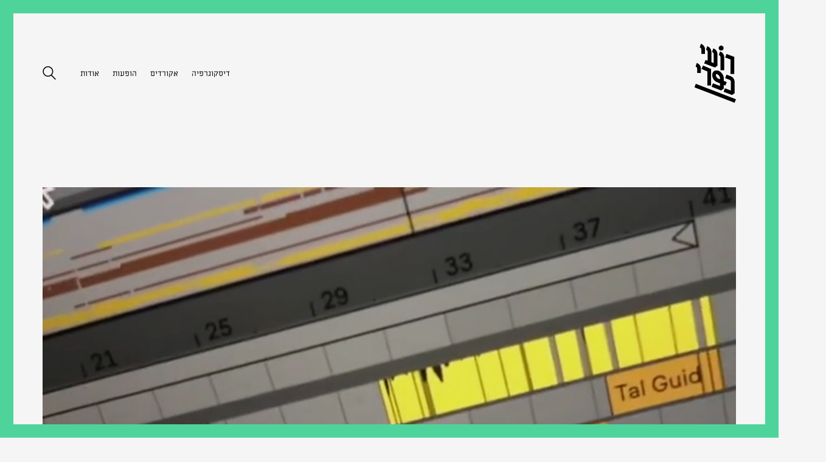

--- FILE ---
content_type: text/html; charset=UTF-8
request_url: https://roykafri.com/portfolio/kobi/
body_size: 109413
content:
<!DOCTYPE html>
<!--[if lt IE 7 ]><html class="ie ie6" dir="rtl" lang="he-IL" prefix="og: http://ogp.me/ns#"> <![endif]-->
<!--[if IE 7 ]><html class="ie ie7" dir="rtl" lang="he-IL" prefix="og: http://ogp.me/ns#"> <![endif]-->
<!--[if IE 8 ]><html class="ie ie8" dir="rtl" lang="he-IL" prefix="og: http://ogp.me/ns#"> <![endif]-->
<!--[if (gte IE 9)|!(IE)]><!--><html dir="rtl" lang="he-IL" prefix="og: http://ogp.me/ns#"> <!--<![endif]-->
<head>
	<meta charset="UTF-8">
	<meta http-equiv="X-UA-Compatible" content="IE=edge">
	<meta name="viewport" content="width=device-width, initial-scale=1">
	<script>
	document.addEventListener('DOMContentLoaded', function() {
		if(window.location.href === "https://roykafri.com/") {
			//document.getElementById("dt-all").click();
			window.location.href = "https://roykafri.com/#portfolio-1:all";
		}
	}, false);
	</script>
	<title>קובי | Roy Kafri | רועי כפרי</title>

<!-- This site is optimized with the Yoast SEO plugin v7.4.2 - https://yoast.com/wordpress/plugins/seo/ -->
<link rel="canonical" href="https://roykafri.com/portfolio/kobi/" />
<meta property="og:locale" content="he_IL" />
<meta property="og:type" content="article" />
<meta property="og:title" content="קובי | Roy Kafri | רועי כפרי" />
<meta property="og:url" content="https://roykafri.com/portfolio/kobi/" />
<meta property="og:site_name" content="Roy Kafri | רועי כפרי" />
<meta property="og:image" content="https://roykafri.com/wp-content/uploads/2018/12/KOBI.jpg" />
<meta property="og:image:secure_url" content="https://roykafri.com/wp-content/uploads/2018/12/KOBI.jpg" />
<meta property="og:image:width" content="640" />
<meta property="og:image:height" content="640" />
<meta name="twitter:card" content="summary_large_image" />
<meta name="twitter:title" content="קובי | Roy Kafri | רועי כפרי" />
<meta name="twitter:image" content="https://roykafri.com/wp-content/uploads/2018/12/KOBI.jpg" />
<!-- / Yoast SEO plugin. -->

<link rel='dns-prefetch' href='//fonts.googleapis.com' />
<link rel='dns-prefetch' href='//netdna.bootstrapcdn.com' />
<link rel='dns-prefetch' href='//s.w.org' />
<link rel="alternate" type="application/rss+xml" title="Roy Kafri | רועי כפרי &laquo; פיד‏" href="https://roykafri.com/feed/" />
<style type="text/css">
img.wp-smiley,
img.emoji {
	display: inline !important;
	border: none !important;
	box-shadow: none !important;
	height: 1em !important;
	width: 1em !important;
	margin: 0 .07em !important;
	vertical-align: -0.1em !important;
	background: none !important;
	padding: 0 !important;
}
</style>
<link rel='stylesheet' id='rs-plugin-settings-css'  href='https://roykafri.com/wp-content/plugins/revslider/public/assets/css/settings.css?ver=5.4.6.3.1' type='text/css' media='all' />
<style id='rs-plugin-settings-inline-css' type='text/css'>
#rs-demo-id {}
</style>
<link rel='stylesheet' id='uaf_client_css-css'  href='https://roykafri.com/wp-content/uploads/useanyfont/uaf.css?ver=1526291996' type='text/css' media='all' />
<link rel='stylesheet' id='bootstrap-css'  href='https://roykafri.com/wp-content/themes/kalium/assets/css/bootstrap.css' type='text/css' media='all' />
<link rel='stylesheet' id='main-css'  href='https://roykafri.com/wp-content/themes/kalium/assets/css/main.css?ver=2.1.5' type='text/css' media='all' />
<link rel='stylesheet' id='style-css'  href='https://roykafri.com/wp-content/themes/kalium/style.css?ver=2.1.5' type='text/css' media='all' />
<link rel='stylesheet' id='custom-skin-css'  href='https://roykafri.com/wp-content/themes/kalium/assets/css/custom-skin.css?ver=b814f8a567390683e4f8e13e1c04d6c5' type='text/css' media='all' />
<link rel='stylesheet' id='fluidbox-css'  href='https://roykafri.com/wp-content/themes/kalium/assets/js/fluidbox/css/fluidbox.min.css' type='text/css' media='all' />
<link rel='stylesheet' id='default-font-css'  href='//fonts.googleapis.com/css?family=Karla:400,700,400italic,700italic' type='text/css' media='all' />
<link rel='stylesheet' id='typolab-cbd2088cb2d9c884c87aff81464f3f72-css'  href='https://fonts.googleapis.com/css?family=Roboto%3A100%2C100italic%2C300%2C300italic%2Cregular%2Citalic%2C500%2C500italic%2C700%2C700italic%2C900%2C900italic&#038;subsets=greek%2Clatin-ext%2Ccyrillic%2Cvietnamese%2Clatin%2Cgreek-ext%2Ccyrillic-ext&#038;ver=8d6b5a79c7f2894bed67fe25a72a8088' type='text/css' media='all' />
<link rel='stylesheet' id='fontawesome-css'  href='//netdna.bootstrapcdn.com/font-awesome/3.2.1/css/font-awesome.min.css?ver=1.3.9' type='text/css' media='all' />
<!--[if IE 7]>
<link rel='stylesheet' id='fontawesome-ie-css'  href='//netdna.bootstrapcdn.com/font-awesome/3.2.1/css/font-awesome-ie7.min.css?ver=1.3.9' type='text/css' media='all' />
<![endif]-->
<script type="text/javascript">
var ajaxurl = ajaxurl || 'https://roykafri.com/wp-admin/admin-ajax.php';
</script>
		<style>
			/* Accessible for screen readers but hidden from view */
			.fa-hidden { position:absolute; left:-10000px; top:auto; width:1px; height:1px; overflow:hidden; }
			.rtl .fa-hidden { left:10000px; }
			.fa-showtext { margin-right: 5px; }
		</style>
		<style id="typolab-font-variants">h1,h2,h3,h4,h5,h6{font-family:'Roboto';font-weight:300}body,p{font-family:'Roboto';font-weight:300}.main-header.menu-type-standard-menu .standard-menu-container div.menu>ul>li>a,.main-header.menu-type-standard-menu .standard-menu-container ul.menu>li>a{font-size:15px}.top-menu-container .top-menu ul li a{font-size:15px}</style><script type='text/javascript' src='https://roykafri.com/wp-includes/js/jquery/jquery.js?ver=1.12.4'></script>
<script type='text/javascript' src='https://roykafri.com/wp-includes/js/jquery/jquery-migrate.min.js?ver=1.4.1'></script>
<script type='text/javascript' src='https://roykafri.com/wp-content/plugins/revslider/public/assets/js/jquery.themepunch.tools.min.js?ver=5.4.6.3.1'></script>
<script type='text/javascript' src='https://roykafri.com/wp-content/plugins/revslider/public/assets/js/jquery.themepunch.revolution.min.js?ver=5.4.6.3.1'></script>
<link rel='https://api.w.org/' href='https://roykafri.com/wp-json/' />
<link rel="EditURI" type="application/rsd+xml" title="RSD" href="https://roykafri.com/xmlrpc.php?rsd" />
<link rel="wlwmanifest" type="application/wlwmanifest+xml" href="https://roykafri.com/wp-includes/wlwmanifest.xml" /> 
<link rel="stylesheet" href="https://roykafri.com/wp-content/themes/kalium/rtl.css" type="text/css" media="screen" /><meta name="generator" content="WordPress 4.9.3" />
<link rel='shortlink' href='https://roykafri.com/?p=2915' />
<!-- Global site tag (gtag.js) - Google Analytics -->
<script async src="https://www.googletagmanager.com/gtag/js?id=UA-120621528-1"></script>
<script>
  window.dataLayer = window.dataLayer || [];
  function gtag(){dataLayer.push(arguments);}
  gtag('js', new Date());

  gtag('config', 'UA-120621528-1');
</script>			<link rel="shortcut icon" href="//roykafri.com/wp-content/uploads/2017/12/favicon.png">
			<link rel="apple-touch-icon-precomposed" href="//roykafri.com/wp-content/uploads/2018/06/RIBUY2.jpg">
	<link rel="apple-touch-icon-precomposed" sizes="72x72" href="//roykafri.com/wp-content/uploads/2018/06/RIBUY2.jpg">
	<link rel="apple-touch-icon-precomposed" sizes="114x114" href="//roykafri.com/wp-content/uploads/2018/06/RIBUY2.jpg">
		<script>var mobile_menu_breakpoint = 769;</script><style>@media screen and (min-width:770px) { .mobile-menu-wrapper,.mobile-menu-overlay,.standard-menu-container .menu-bar-hidden-desktop {
display: none;

} }</style><style>@media screen and (max-width:769px) { .standard-menu-container > div,.standard-menu-container > nav,.main-header.menu-type-standard-menu .standard-menu-container div.menu>ul,.main-header.menu-type-standard-menu .standard-menu-container ul.menu,.menu-cart-icon-container {
display: none;

} }</style><style id="theme-custom-css">
.product-filter .portfolio-category-item a:after {    height: 4px!important;    top: 30px!important;    background-color: #27d49d!important;}body, p, h1, h2, h3, h4, h5, h6 {-webkit-font-smoothing:antialiased!important;text-rendering:optimizelegibility;}.portfolio-holder .item-box .info h3 {    margin-bottom: 5px!important;    font-size: 19px!important;}h2 {    text-transform: uppercase!important;}.heb h2,.portfolio-holder .item-box .info h3{    direction: rtl!important;    text-align: right!important;}.heb h3 {    direction: rtl!important;    text-align: right!important;}.heb p {    direction: rtl!important;    text-align: right!important;}h3 {    font-size: 23px!important;}.vidtext p {    margin-top: -20px!important;        letter-spacing: 2px;}.portfolio-holder.portfolio-type-1 .portfolio-item .info .terms {    display: none!important;}.single-portfolio-holder .portfolio-big-navigation i {    display: none!important;}.single-portfolio-holder .portfolio-big-navigation a {    font-size: 30px!important;}.portfolio-holder.portfolio-type-1 .portfolio-item .info {    margin-top: -10px!important;}.portfolio-holder .item-box .info h3 a {margin-bottom: 1px solid #000; }.site-footer a:after, .wrapper a:after {    height: 3px!important;}.product-filter ul li a {    font-size: 24px!important;    font-family: miriambold !important;}.hover-state.hover-eff-fade-slide:hover .info p  {    display: none!important;}.portfolio-holder .thumb .hover-state .info h3 a {    font-size: 15px!important;    font-family: miriambold!important;}.portfolio-holder .thumb:hover .hover-state {    opacity: 0.8!important;}.portfolio-holder .thumb .hover-state .info h3 a {    width: 100%;}h2 {    font-size: 37px!important;    font-family: miriambold!important;}.single-portfolio-holder .title h1 {    display: none!important;}.single-portfolio-holder .social-links-plain {    display:none!important;}p {    font-size: 14px!important;}.heb h5 {    direction:rtl!important;    text-align: right!important;}.heb h5 {    direction: rtl!important;    text-align: right!important;}h5 {    font-family: miriambold!important;    font-weight: normal!important;}.main-header.menu-type-standard-menu .standard-menu-container div.menu>ul>li>a, .main-header.menu-type-standard-menu .standard-menu-container ul.menu>li>a {    font-size: 13px!important;}.site-footer a:after, .wrapper a:after {        height: 1px!important;}.product-filter .portfolio-subcategory {    left: 50% !important;    transform: translateX(-50%);}.portfolio-holder .thumb .hover-state .info h3 a {    opacity: 1!important;}.subcategory-back-href {        display: inline-flex!important;}.product-filter ul li.subcategory-back a i {    margin-top: 4px;}.subcategory-active .product-filter ul {    margin-left: -40px!important;}.wpb-js-composer .vc_tta.vc_general .vc_tta-panel-title>a {    padding: none!important;}.wpb-js-composer .vc_tta.vc_general .vc_tta-panel-body {    padding: 14px 0px!important;}.main-header.menu-type-standard-menu .standard-menu-container.menu-skin-main div.menu > ul > li > a, .main-header.menu-type-standard-menu .standard-menu-container.menu-skin-main ul.menu > li > a {    font-size: 13px!important;}.audiorow {background: #fff;}.main-header.menu-type-standard-menu .standard-menu-container ul.menu>li+li {}.vc_separator.vc_sep_border_width_10 .vc_sep_holder .vc_sep_line {    border-top-width: 2px!important;}.page-id-614 h3 {    text-align: center!important;    direction: rtl!important;    font-size: 17px!important;    letter-spacing: 2px!important;}.thumb:after {    content: "";    width: 100%;    height: 100%;    position: absolute;    top: 0;    left: 0;    background: #000;    transition: all 250ms ease-in-out;    opacity:0;}body #portfolio-1.portfolio-holder .item-box .thumb .hover-state{background-color:transparent!important;}.thumb:hover:after {    opacity: 0.5;}.portfolio-holder .thumb .hover-state .info h3{position: absolute;    left: 50%;    top: 50%;    transform: translate(-50%, -50%);}.portfolio-holder .thumb .hover-state .info h3 a,.portfolio-holder .thumb .hover-state .info h3{    color:#fff;    opacity:0!important;}.portfolio-holder .thumb:hover .hover-state .info h3 a,.portfolio-holder .thumb:hover .hover-state .info h3{    opacity:1!important;}.portfolio-holder .thumb:hover,.portfolio-holder .thumb .hover-state,.portfolio-holder .thumb .hover-state:hover{    opacity:1!important;}.hover-state{    opacity:1!important;}.wptpa_wrapper {    border: 2px solid #EDEDED!important;}.page-id-711 h3 {    letter-spacing: 1px!important;    margin-bottom: 10px!important;}.page-id-711 .wptpa_wrapper {    margin-bottom: 50px!important;}@media (min-width: 767px) {.product-filter ul li {vertical-align: top;}}.product-filter ul>li:first-child {    margin-left: 0!important;}.wpb_video_widget.vc_video-aspect-ratio-169 .wpb_video_wrapper {    padding-top: 55.25%!important;}@media (min-width: 767px) {.viddown {    margin-top: -50px!important;    margin-bottom: 80px!important;}}.wptpa_item_name, .wptpa_wrapper .wptpa_heading span.handletitle_in {    font-family: miriam!important;}.show-menu-text{    font-family: 'miriam' !important;}.credit a{    color :#fff!important;    text-align: center!important;}.credit p{    color :#fff!important;text-align: center!important;    }@media (max-width: 767px) {    .nomob {        display: none!important;    }        .portfolio-holder.portfolio-type-1 .portfolio-item .info {    text-align: center!important;    letter-spacing: 2px!important;}.portfolio-holder .item-box .info h3 a {    font-size: 14px!important;}        .product-filter {    display: none!important;}header.site-header {    padding-bottom: 0px!important;}        .portfolio-title-holder .section-title>:only-child {    font-family: miriambold!important;}        .portfolio-holder .item-box .photo .on-hover i {        display: none!important;    }        .portfolio-holder .item-box .photo .on-hover {    background-color: transparent!important;}.portfolio-holder.portfolio-type-1 .portfolio-item .info {    margin-top: -15px!important;}}@media (min-width: 767px) {    .yesmob {        display: none!important;    }}.mobtitle h3 {    font-family: miriambold!important;        margin-bottom: -50px!important;}.portfolio-holder.portfolio-type-1 .portfolio-item .info {    margin-top: -10px!important;    text-align: center!important;}.portfolio-holder .item-box .info h3 a {    text-align: center!important;    font-size: 14px!important;    letter-spacing: 2px!important;    width: 100%;}.wpb_wrapper .lab-portfolio-items .portfolio-title-holder {    margin-bottom: 0px!important;}.icon-basic-eye:before {    content: "\e03a"!important;}.search-results-holder .result-box .result-image a .image-placeholder, .search-results-holder .result-box .result-image a .image-placeholder>img {    border-radius: 0!important;}.portfolio-holder .item-box .photo:hover .on-hover {    filter: alpha(opacity=60)!important;    -webkit-opacity: .6!important;    -moz-opacity: .6!important;    opacity: .6!important;}.portfolio-holder .item-box .photo .on-hover i {    font-size: 40px!important;}.postid-1332 .item-box .image-placeholder:before{  transition: all .5s ease-in-out;   -moz-transition: all .5s ease-in-out;   -webkit-transition: all .5s ease-in-out;    opacity: 0!important; content: "\e03a"!important;    position: absolute;    left: 50%;    top:50%;color: #fff;    z-index: 999;    font-size: 45px;    font-family: linea!important;    transform: translate(-50%,-50%);}.postid-1332 .item-box:hover .image-placeholder:before{    opacity: 1!important;}.postid-1332 .icon-basic-eye:before{display: none!important;}.wpb_wrapper .vc_tta-accordion .vc_tta-panel .vc_tta-panel-heading h4 a {    color: #fff!important;    font-size: 14px!important;        padding: 0!important;            font-family: miriambold!important;}.wpb_wrapper .vc_tta-accordion .vc_tta-panel {    background-color: transparent!important;}#lg-counter {    display: none!important;}.lg-backdrop.in{opacity:0.9!important;}.wptpa_wrapper .wptpa_playlist_item .wptpa_marker {    display: none!important;}.portfolio-holder .thumb .hover-state .info h3 a, .portfolio-holder .thumb .hover-state .info h3 {    width: 100%!important;}.hebplaylist .wptpa_item_name {    text-align: right!important;    direction: rtl!important;}.page-id-711 .wptpa_wrapper .wptpa_heading span.handletitle_in {    visibility: hidden;}.wptpa_wrapper .wptpa_heading .wptpa_open_nw {    display: none!important;}.wpb-js-composer .vc_tta.vc_tta-controls-align-left .vc_tta-panel-heading {    text-align: center!important;}.wpb-js-composer .vc_tta.vc_tta-accordion .vc_tta-controls-icon-position-left .vc_tta-controls-icon {    display: none!important;}.lg-sub-html h4 {    letter-spacing: 2px!important;}.lg-sub-html, .lg-toolbar {    background-color: rgba(0,0,0,1)!important;}.product-filter ul li {    }.product-filter ul>li:first-child {    }.main-header.menu-type-standard-menu .standard-menu-container div.menu>ul>li+li, .main-header.menu-type-standard-menu .standard-menu-container ul.menu>li+li {    }.wpb_wrapper .vc_tta-accordion .vc_tta-panel .vc_tta-panel-heading h4 a {    color:#000;}@media screen and (max-width: 1000px){body > .wrapper{overflow: hidden;}}.main-header.menu-type-standard-menu .standard-menu-container .menu-bar{margin-left: 0;}h1, h2, h3, h4, h5, h6, p{text-align: right;direction: rtl;}header.site-header{    width: 100%;    left: unset;    right: unset;}.logo-column a.header-logo{    cursor: pointer;}.header-search-input .search-field{   left: -5px;   right: unset;}@media screen and (min-width: 480px){    .header-search-input .search-field{       width: 500px;    }}.header-search-input{    margin-left: 0;    margin-right: 40px;}.header-search-input .search-field > span{    padding-right: 10px;    text-align: right;}.header-search-input .search-field input{    width: 100%;    max-width: unset;    padding-right: 10px;    padding-top: 2px;}.desktop-only{display: block;}.mobile-only{display: none;}.mobtitle{display: none;}@media screen and (max-width: 480px){    .desktop-only{display: none;}    .mobile-only{display: block;}}.portfolio-title-holder > .pt-column,.portfolio-root-categories, .product-filter{    width: 100%;direction: rtl;padding: 0;}.product-filter > .portfolio-root-categories > li:first-child{    display: none;}.product-filter ul li{    margin-left: 0;}.product-filter ul{    text-align: right;}.product-filter .portfolio-category-item a{    font-family: miriambold;     font-size: 24px;font-weight: 900;}.product-filter ul li{    margin-right: 0 !important;    margin-left: 23.5px !important;}.main-header.menu-type-standard-menu .standard-menu-container div.menu>ul>li+li, .main-header.menu-type-standard-menu .standard-menu-container ul.menu>li+li {    margin-right: 18px;    margin-left: 0;}.mobile-menu-wrapper.mobile-menu-slide{width: auto;}.menu-bar .show-menu-text.icon-right{    padding-right: 0;    padding-left: 44px;}.menu-bar .ham{    left: 15px;    right: unset;}.lg-outer .lg-item{     position: relative !important;}.handletitle_in,.handletitle_out{    font-family: Miriam;}.wptpa_main_controls,.wptpa_additional_controls,.wptpa_player{direction: ltr !important;}.wptpa_item_name{    text-align: right;    direction: rtl;}.info h3, .info p{    text-align: center;}.credits-block{    position: fixed;    top: 0%;    right: 0;    height: 100vh;    width: 20%;    background: black;    padding-top: 30px;    z-index: -1;    display: none;}.lg-sub-html > h4{    display: none;}.lg-sub-html .vc-parent-row{    padding-top: 35px;}.search-results-holder .result-box .result-image a{    margin-right: 0;    margin-left: 30px;}.change-search-keyword-wrapper{    max-width: unset !important;}.portfolio-type-1 .portfolio-item{    }.credits .wpb_wrapper .vc_tta-accordion .vc_tta-panel .vc_tta-panel-heading h4 a {    color:#fff!important;    text-align: center!important;}.credits  a {    color:#fff!important;    text-align: center!important;}.lg-sub-html {    background-color: rgba(0,0,0,0.85)!important;}.credits .wpb-js-composer .vc_tta.vc_tta-accordion .vc_tta-controls-icon-position-left.vc_tta-panel-title>a {    text-align: center!important;}.credits .lg-outer * {        text-align: center!important;}.lg-sub-html .vc-parent-row {    padding-top: 20px!important;}@media (min-width: 767px) {.yesmobile {    display: none!important;}}@media (min-width: 767px) {.hebplaylist .vc_column_container>.vc_column-inner {    margin-right: 0px!important;    padding-right: 0px!important;    margin-left: 0px!important;    padding-left: 0px!important;}}@media (max-width: 767px) {.nonomobile {    display: none!important;}}.cr {    overflow-y: scroll!important;    overflow-x: hidden!important;    max-height: 300px;}.cr::-webkit-scrollbar {    width: 10px;} .cr::-webkit-scrollbar-track {    -webkit-box-shadow: none!important;} .cr::-webkit-scrollbar-thumb {  background-color: #333;}.portfolio-item.post-40 .info h3{    direction: ltr !important;}.wpb_wrapper .vc_tta-accordion .vc_tta-panel .vc_tta-panel-heading h4 a {    color: #000!important;}@media (min-width:768px) and (max-width:992px) {    .product-filter ul li a {    font-size: 20px!important;    }}
</style><meta name="generator" content="Powered by WPBakery Page Builder - drag and drop page builder for WordPress."/>
<!--[if lte IE 9]><link rel="stylesheet" type="text/css" href="https://roykafri.com/wp-content/plugins/js_composer/assets/css/vc_lte_ie9.min.css" media="screen"><![endif]--><meta name="generator" content="Powered by Slider Revolution 5.4.6.3.1 - responsive, Mobile-Friendly Slider Plugin for WordPress with comfortable drag and drop interface." />
<script type="text/javascript">function setREVStartSize(e){
				try{ var i=jQuery(window).width(),t=9999,r=0,n=0,l=0,f=0,s=0,h=0;					
					if(e.responsiveLevels&&(jQuery.each(e.responsiveLevels,function(e,f){f>i&&(t=r=f,l=e),i>f&&f>r&&(r=f,n=e)}),t>r&&(l=n)),f=e.gridheight[l]||e.gridheight[0]||e.gridheight,s=e.gridwidth[l]||e.gridwidth[0]||e.gridwidth,h=i/s,h=h>1?1:h,f=Math.round(h*f),"fullscreen"==e.sliderLayout){var u=(e.c.width(),jQuery(window).height());if(void 0!=e.fullScreenOffsetContainer){var c=e.fullScreenOffsetContainer.split(",");if (c) jQuery.each(c,function(e,i){u=jQuery(i).length>0?u-jQuery(i).outerHeight(!0):u}),e.fullScreenOffset.split("%").length>1&&void 0!=e.fullScreenOffset&&e.fullScreenOffset.length>0?u-=jQuery(window).height()*parseInt(e.fullScreenOffset,0)/100:void 0!=e.fullScreenOffset&&e.fullScreenOffset.length>0&&(u-=parseInt(e.fullScreenOffset,0))}f=u}else void 0!=e.minHeight&&f<e.minHeight&&(f=e.minHeight);e.c.closest(".rev_slider_wrapper").css({height:f})					
				}catch(d){console.log("Failure at Presize of Slider:"+d)}
			};</script>
<style>.image-placeholder, .image-placeholder-bg {
background-color: #eeeeee
}</style><noscript><style type="text/css"> .wpb_animate_when_almost_visible { opacity: 1; }</style></noscript></head>
<body class="rtl portfolio-template-default single single-portfolio postid-2915 has-page-borders wpb-js-composer js-comp-ver-5.4.4 vc_responsive portfolio-category-mirpeset portfolio-category-shorts portfolio-category-music">

	<style>.page-border > .top-border, .page-border > .right-border, .page-border > .bottom-border, .page-border > .left-border {
padding: 11px;
 background: #4ed49b !important;

}</style><style>@media screen and (min-width: 768px) { body > .wrapper, .top-menu-container, .portfolio-description-container, .single-portfolio-holder .portfolio-navigation, .portfolio-slider-nav, .site-footer {
margin: 22px;

} }</style><style>@media screen and (min-width: 992px) { .site-footer.fixed-footer {
left: 22px;
 right: 22px;

} }</style><style>.main-header.fullwidth-header, demo_store, .nivo-lightbox-theme-default .nivo-lightbox-close, .portfolio-container-and-title.full-width-portfolio.portfolio-loop-layout-type-1 {
margin-left: 22px;
 margin-right: 22px;

}</style><style>.nivo-lightbox-theme-default .nivo-lightbox-close {
margin-top: 22px;
 margin-top: 22px;

}</style><style>body {
height: calc(100% - 44px);
 min-height: calc(100% - 44px);

}</style><div class="page-border" data-wow-duration="1s" data-wow-delay="0.2s">
	<div class="top-border"></div>
	<div class="right-border"></div>
	<div class="bottom-border"></div>
	<div class="left-border"></div>
</div><div class="mobile-menu-wrapper mobile-menu-slide">
	
	<div class="mobile-menu-container">
		
		<ul id="menu-mobile-menu" class="menu"><li id="menu-item-1157" class="menu-item menu-item-type-custom menu-item-object-custom menu-item-1157"><a href="https://roykafri.com/main/">ראשי</a></li>
<li id="menu-item-1168" class="menu-item menu-item-type-post_type menu-item-object-page menu-item-1168"><a href="https://roykafri.com/%d7%a1%d7%93%d7%a8%d7%95%d7%aa/">סדרות</a></li>
<li id="menu-item-1165" class="menu-item menu-item-type-post_type menu-item-object-page menu-item-1165"><a href="https://roykafri.com/%d7%a4%d7%a8%d7%a1%d7%95%d7%9e%d7%95%d7%aa/">פרסומות</a></li>
<li id="menu-item-2115" class="menu-item menu-item-type-post_type menu-item-object-page menu-item-2115"><a href="https://roykafri.com/music-2/">מוזיקה</a></li>
<li id="menu-item-1177" class="menu-item menu-item-type-post_type menu-item-object-page menu-item-1177"><a href="https://roykafri.com/%d7%90%d7%97%d7%a8/">שונות</a></li>
<li id="menu-item-2118" class="menu-item menu-item-type-post_type menu-item-object-page menu-item-2118"><a href="https://roykafri.com/shorts/">קצרים</a></li>
<li id="menu-item-2592" class="menu-item menu-item-type-post_type menu-item-object-portfolio menu-item-2592"><a href="https://roykafri.com/portfolio/discography/">דיסקוגרפיה</a></li>
<li id="menu-item-1992" class="menu-item menu-item-type-post_type menu-item-object-page menu-item-1992"><a href="https://roykafri.com/shows/">הופעות</a></li>
<li id="menu-item-2659" class="menu-item menu-item-type-post_type menu-item-object-portfolio menu-item-2659"><a href="https://roykafri.com/portfolio/chords/">אקורדים</a></li>
<li id="menu-item-1993" class="menu-item menu-item-type-post_type menu-item-object-page menu-item-1993"><a href="https://roykafri.com/about/">אודות</a></li>
<li id="menu-item-2720" class="menu-item menu-item-type-post_type menu-item-object-page menu-item-2720"><a href="https://roykafri.com/english/">English</a></li>
</ul>		
				
				
	</div>
	
</div>

<div class="mobile-menu-overlay"></div>
	<div class="wrapper" id="main-wrapper">

		<style>header.site-header {
padding-bottom: 69px;

}</style><header class="site-header main-header menu-type-standard-menu is-sticky">
	
	<div class="container">

		<div class="logo-and-menu-container">
			
						
			<div itemscope itemtype="http://schema.org/Organization" class="logo-column">
				
				<style>.header-logo.logo-image {
width: 100px;
 height: 97.089947089947px;

}</style><a itemprop="url" href="https://roykafri.com" class="header-logo logo-image">
		<img itemprop="logo" src="//roykafri.com/wp-content/uploads/2018/05/roykafriLogo.png" width="756" height="734" class="main-logo" alt="roy-kafri-%d7%a8%d7%95%d7%a2%d7%99-%d7%9b%d7%a4%d7%a8%d7%99" />
</a>

				
			</div>
			
							
			<div class="menu-column">
								<div class="menu-items-blocks standard-menu-container menu-skin-main reveal-from-right dropdown-caret">
						
						<nav><ul id="menu-top-menu" class="menu"><li id="menu-item-2593" class="menu-item menu-item-type-post_type menu-item-object-portfolio menu-item-2593"><a href="https://roykafri.com/portfolio/discography/"><span>דיסקוגרפיה</span></a></li>
<li id="menu-item-2822" class="menu-item menu-item-type-post_type menu-item-object-portfolio menu-item-2822"><a href="https://roykafri.com/portfolio/chords/"><span>אקורדים</span></a></li>
<li id="menu-item-616" class="menu-item menu-item-type-post_type menu-item-object-page menu-item-616"><a href="https://roykafri.com/shows/"><span>הופעות</span></a></li>
<li id="menu-item-73" class="menu-item menu-item-type-post_type menu-item-object-page menu-item-73"><a href="https://roykafri.com/about/"><span>אודות</span></a></li>
</ul></nav>

												
	<div class="header-search-input menu-skin-main">
		<form role="search" method="get" action="https://roykafri.com">
		
			<div class="search-field">
				<span>מה איבדתם נשמות?!?!? סתם תרגעו</span>
				<input type="search" value="" autocomplete="off" name="s" />
			</div>
		
			<div class="search-icon">
				<a href="#" data-animation="scale">
					<svg version="1.1" xmlns="http://www.w3.org/2000/svg" xmlns:xlink="http://www.w3.org/1999/xlink" x="0px" y="0px"
	 viewBox="0 0 1417.3 1417.3" style="enable-background:new 0 0 1417.3 1417.3;" xml:space="preserve">
<style type="text/css">
	.st0{display:none;}
	.st1{display:inline;}
</style>
<g id="search-svg">
	<path d="M976.2,925.2c90.6-98.1,147.1-229.4,147.1-374.1C1123.4,247.7,876.5,0,572.2,0S21.1,247.7,21.1,551.1
		s246.9,551.1,551.1,551.1c123.9,0,237.7-40.7,330-109.7l409.8,409.8c10,10,22.4,15,34.9,15s25.8-5,34.9-15
		c19.1-19.1,19.1-50.7,0-70.7L976.2,925.2z M120.8,551.1c0-248.6,202-451.4,451.4-451.4c248.6,0,451.4,202,451.4,451.4
		s-202,451.4-451.4,451.4S120.8,799.7,120.8,551.1z"/>
</g>
<g id="search-svg" class="st0">
	<path class="st1" d="M976.2,925.2c90.6-98.1,147.1-229.4,147.1-374.1C1123.4,247.7,876.5,0,572.2,0S21.1,247.7,21.1,551.1
		s246.9,551.1,551.1,551.1c123.9,0,237.7-40.7,330-109.7l409.8,409.8c10,10,22.4,15,34.9,15s25.8-5,34.9-15
		c19.1-19.1,19.1-50.7,0-70.7L976.2,925.2z"/>
</g>
</svg>
				</a>
			</div>
		</form>
		
	</div>
							
						<a class="menu-bar menu-skin-main menu-bar-hidden-desktop" href="#">
									
		<span class="show-menu-text icon-right">קובי</span>
		<span class="hide-menu-text">סגירה</span>
		
		<span class="ham"></span>
								</a>
					</div>
								</div>
		</div>
		
		
	</div>
	
</header>

<script type="text/javascript">
	var headerOptions = headerOptions || {};
	jQuery.extend( headerOptions, {"stickyHeader":{"type":"classic","wrapper":".wrapper","container":".main-header","logoContainer":".header-logo","spacer":true,"initialOffset":0,"debugMode":false,"animateDuration":true,"breakpoints":{"mobile":[null,768]},"skin":{"classes":["menu-skin-main","menu-skin-dark","menu-skin-light"],"current":"menu-skin-main","active":""},"scenes":{"paddingSceneOptions":{"scene":{"startAt":0,"endAt":0.5},"tween":{"easing":"Sine.easeInOut","css":{"paddingTop":"0px","paddingBottom":"0px"}}},"backgroundSceneOptions":{"scene":{"startAt":0.5,"endAt":1},"tween":{"easing":"Sine.easeInOut","css":{"backgroundColor":"#ffffff"}}},"logoSceneOptions":{"scene":{"startAt":0,"endAt":0.5},"tween":{"easing":"Sine.easeInOut","css":[]},"logo":{"src":"https:\/\/roykafri.com\/wp-content\/uploads\/2018\/05\/mob.png","width":60,"height":86}}},"autohide":{"duration":0.3,"easing":"Sine.easeInOut","css":{"autoAlpha":0}}},"sectionLogoSwitch":[]} );
</script>
<div class="container">

	<div class="page-container">

		<div class="single-portfolio-holder portfolio-type-6 clearfix">
			
			<div class="title section-title">
				<h1>קובי</h1>

							</div>
			
						<a href="#open" data-portfolio-item-id="2915" class="lightbox-featured-image">
					<span class="image-placeholder img-2885" style="padding-bottom:100.00000000%">
	<img width="640" height="640" class="lazyload" alt="" data-src="https://roykafri.com/wp-content/uploads/2018/12/KOBI.jpg" data-srcset="https://roykafri.com/wp-content/uploads/2018/12/KOBI.jpg 640w, https://roykafri.com/wp-content/uploads/2018/12/KOBI-150x150.jpg 150w, https://roykafri.com/wp-content/uploads/2018/12/KOBI-300x300.jpg 300w, https://roykafri.com/wp-content/uploads/2018/12/KOBI-468x468.jpg 468w, https://roykafri.com/wp-content/uploads/2018/12/KOBI-558x558.jpg 558w, https://roykafri.com/wp-content/uploads/2018/12/KOBI-266x266.jpg 266w, https://roykafri.com/wp-content/uploads/2018/12/KOBI-220x220.jpg 220w, https://roykafri.com/wp-content/uploads/2018/12/KOBI-35x35.jpg 35w" data-sizes="(max-width: 640px) 100vw, 640px">	</span>
					<em>
					Open in Lightbox					<i></i>
				</em>
			</a>
						
						
		</div>
	</div>

</div>
<style>#portfolio-2.portfolio-holder .item-box .thumb .hover-state {
background-color: #262626 !important;

}</style><style>#portfolio-2.portfolio-holder .item-box .thumb .hover-state .likes .like-btn > * {
color: #262626 !important;

}</style><style>#portfolio-2-container.portfolio-container-and-title.full-width-portfolio {
padding-left: 0;
 padding-right: 0;

}</style><style>#portfolio-2-container.portfolio-container-and-title.full-width-portfolio .portfolio-holder {
margin-left: 20px;
 margin-right: 20px;

}</style><style>#portfolio-2-container.portfolio-container-and-title > .row {
margin-left: -10px;
 margin-right: -10px;

}</style>	<script type="text/javascript">
	var portfolioContainers = portfolioContainers || [];
	portfolioContainers.push( {"instanceId":"portfolio-2","instanceAlias":"portfolio","baseQuery":{"post_type":"portfolio","post_status":"publish","page":"","posts_per_page":10,"paged":0,"meta_query":[{"key":"_thumbnail_id","compare":"EXISTS"}]},"vcAttributes":[],"postId":0,"count":374,"countByTerms":{"milky":11,"shorts":53,"archive":5,"mush":3,"pc":3,"switch":3,"milky-behind-the-scenes":13,"all":157,"nitsa-trash":19,"fight":2,"mirpeset-top":1,"mirpeset":33,"hatul-top":1,"hatulnovela":26,"nitza":78,"kaletet":7,"commercials":47,"sdarot":17,"family":4,"music":56,"english":19,"other":73},"lightboxData":{"options":{"galleryId":"portfolio-2","mode":"lg-fade","singleNavMode":true,"speed":600,"hideBarsDelay":3000,"hash":false,"loop":true,"kaliumHash":true,"download":true,"counter":true,"enableDrag":true,"pager":false,"fullScreen":true,"thumbnail":true,"animateThumb":true,"pullCaptionUp":true,"showThumbByDefault":false,"thumbMargin":0,"thumbContHeight":100,"thumbWidth":100,"currentPagerPosition":"middle","autoplay":true,"autoplayControls":true,"fourceAutoplay":true,"progressBar":true,"pause":5000,"zoom":true,"scale":1,"startClass":"lg-start-fade lg-default-skin","share":true},"entries":[{"terms":["shorts"],"thumb":"https:\/\/roykafri.com\/wp-content\/uploads\/2020\/06\/chubi2-150x150.jpg","html":"#video-d779706cff6c6ca50758a472293d68df","subHtml":"#lb-caption-el-696f003f27850176888223984385","portfolioItemId":3564,"slug":"maaian","index":0,"subIndex":0,"href":"https:\/\/roykafri.com\/portfolio\/maaian\/","pinterestShareUrl":"https:\/\/roykafri.com\/portfolio\/maaian\/","googleplusShareUrl":"https:\/\/roykafri.com\/portfolio\/maaian\/","twitterShareUrl":"https:\/\/roykafri.com\/portfolio\/maaian\/","facebookShareUrl":"https:\/\/roykafri.com\/portfolio\/maaian\/","hash":"maaian"},{"terms":["shorts"],"thumb":"https:\/\/roykafri.com\/wp-content\/uploads\/2020\/06\/Chubi-3-150x150.jpg","html":"#video-c55a8257bdd4e608f83fa0cdd10256f9","subHtml":"#lb-caption-el-696f003f28c46176888223937569","portfolioItemId":3566,"slug":"kelemmedaber","index":1,"subIndex":0,"href":"https:\/\/roykafri.com\/portfolio\/kelemmedaber\/","pinterestShareUrl":"https:\/\/roykafri.com\/portfolio\/kelemmedaber\/","googleplusShareUrl":"https:\/\/roykafri.com\/portfolio\/kelemmedaber\/","twitterShareUrl":"https:\/\/roykafri.com\/portfolio\/kelemmedaber\/","facebookShareUrl":"https:\/\/roykafri.com\/portfolio\/kelemmedaber\/","hash":"kelemmedaber"},{"terms":["shorts"],"thumb":"https:\/\/roykafri.com\/wp-content\/uploads\/2020\/06\/almog-150x150.jpg","html":"#video-3c884aaaa6714c05a6217ab5786e7be4","subHtml":"#lb-caption-el-696f003f29d12176888223952455","portfolioItemId":3569,"slug":"almog","index":2,"subIndex":0,"href":"https:\/\/roykafri.com\/portfolio\/almog\/","pinterestShareUrl":"https:\/\/roykafri.com\/portfolio\/almog\/","googleplusShareUrl":"https:\/\/roykafri.com\/portfolio\/almog\/","twitterShareUrl":"https:\/\/roykafri.com\/portfolio\/almog\/","facebookShareUrl":"https:\/\/roykafri.com\/portfolio\/almog\/","hash":"almog"},{"terms":["shorts"],"thumb":"https:\/\/roykafri.com\/wp-content\/uploads\/2020\/06\/regel-150x150.jpg","html":"#video-abd34611a9c724f81746a0b304e9304d","subHtml":"#lb-caption-el-696f003f2ab90176888223962809","portfolioItemId":3581,"slug":"%d7%a8%d7%92%d7%9c","index":3,"subIndex":0,"href":"https:\/\/roykafri.com\/portfolio\/%d7%a8%d7%92%d7%9c\/","pinterestShareUrl":"https:\/\/roykafri.com\/portfolio\/%d7%a8%d7%92%d7%9c\/","googleplusShareUrl":"https:\/\/roykafri.com\/portfolio\/%d7%a8%d7%92%d7%9c\/","twitterShareUrl":"https:\/\/roykafri.com\/portfolio\/%d7%a8%d7%92%d7%9c\/","facebookShareUrl":"https:\/\/roykafri.com\/portfolio\/%d7%a8%d7%92%d7%9c\/","hash":"%d7%a8%d7%92%d7%9c"},{"terms":["shorts"],"thumb":"https:\/\/roykafri.com\/wp-content\/uploads\/2020\/06\/classic-150x150.jpg","html":"#video-1e6904c143511b7316f754175df8d3d3","subHtml":"#lb-caption-el-696f003f2bcfd176888223951209","portfolioItemId":3583,"slug":"classic","index":4,"subIndex":0,"href":"https:\/\/roykafri.com\/portfolio\/classic\/","pinterestShareUrl":"https:\/\/roykafri.com\/portfolio\/classic\/","googleplusShareUrl":"https:\/\/roykafri.com\/portfolio\/classic\/","twitterShareUrl":"https:\/\/roykafri.com\/portfolio\/classic\/","facebookShareUrl":"https:\/\/roykafri.com\/portfolio\/classic\/","hash":"classic"},{"terms":["shorts"],"thumb":"https:\/\/roykafri.com\/wp-content\/uploads\/2020\/06\/dark-150x150.jpg","html":"#video-6853bec65ca7c319b65a6b9fd9bb4c29","subHtml":"#lb-caption-el-696f003f2cdd7176888223980163","portfolioItemId":3585,"slug":"dark","index":5,"subIndex":0,"href":"https:\/\/roykafri.com\/portfolio\/dark\/","pinterestShareUrl":"https:\/\/roykafri.com\/portfolio\/dark\/","googleplusShareUrl":"https:\/\/roykafri.com\/portfolio\/dark\/","twitterShareUrl":"https:\/\/roykafri.com\/portfolio\/dark\/","facebookShareUrl":"https:\/\/roykafri.com\/portfolio\/dark\/","hash":"dark"},{"terms":["shorts"],"thumb":"https:\/\/roykafri.com\/wp-content\/uploads\/2020\/06\/face-150x150.jpg","html":"#video-3f5ea45adfd5d6c3720f2cef8a2b9c4c","subHtml":"#lb-caption-el-696f003f2dac7176888223949958","portfolioItemId":3587,"slug":"dibur","index":6,"subIndex":0,"href":"https:\/\/roykafri.com\/portfolio\/dibur\/","pinterestShareUrl":"https:\/\/roykafri.com\/portfolio\/dibur\/","googleplusShareUrl":"https:\/\/roykafri.com\/portfolio\/dibur\/","twitterShareUrl":"https:\/\/roykafri.com\/portfolio\/dibur\/","facebookShareUrl":"https:\/\/roykafri.com\/portfolio\/dibur\/","hash":"dibur"},{"terms":["other"],"href":"https:\/\/www.youtube.com\/watch?v=Jayz-jhlx9w","src":"https:\/\/www.youtube.com\/watch?v=Jayz-jhlx9w","thumb":"https:\/\/roykafri.com\/wp-content\/uploads\/2018\/02\/Screen-Shot-2018-02-11-at-1.44.28-AM-150x150.png","subHtml":"#lb-caption-el-696f003f2e509176888223940758","portfolioItemId":1287,"slug":"oramil","index":7,"subIndex":0,"pinterestShareUrl":"https:\/\/www.youtube.com\/watch?v=Jayz-jhlx9w","googleplusShareUrl":"https:\/\/www.youtube.com\/watch?v=Jayz-jhlx9w","twitterShareUrl":"https:\/\/www.youtube.com\/watch?v=Jayz-jhlx9w","facebookShareUrl":"https:\/\/www.youtube.com\/watch?v=Jayz-jhlx9w","hash":"oramil"},{"terms":["other"],"href":"https:\/\/www.youtube.com\/watch?v=mDLENAcn02I","src":"https:\/\/www.youtube.com\/watch?v=mDLENAcn02I","thumb":"https:\/\/roykafri.com\/wp-content\/uploads\/2017\/12\/ronen-150x150.jpg","subHtml":"#lb-caption-el-696f003f31f26176888223941442","portfolioItemId":447,"slug":"ronen","index":8,"subIndex":0,"pinterestShareUrl":"https:\/\/www.youtube.com\/watch?v=mDLENAcn02I","googleplusShareUrl":"https:\/\/www.youtube.com\/watch?v=mDLENAcn02I","twitterShareUrl":"https:\/\/www.youtube.com\/watch?v=mDLENAcn02I","facebookShareUrl":"https:\/\/www.youtube.com\/watch?v=mDLENAcn02I","hash":"ronen"},{"terms":["shorts","all"],"thumb":"https:\/\/roykafri.com\/wp-content\/uploads\/2018\/03\/IMG_1279-copy-150x150.jpg","html":"#video-cbfc536fbab55d4b59529fef2cb2412d","subHtml":"#lb-caption-el-696f003f334a5176888223998816","portfolioItemId":1962,"slug":"%d7%a2%d7%a6%d7%91%d7%a0%d7%99","index":9,"subIndex":0,"href":"https:\/\/roykafri.com\/portfolio\/%d7%a2%d7%a6%d7%91%d7%a0%d7%99\/","pinterestShareUrl":"https:\/\/roykafri.com\/portfolio\/%d7%a2%d7%a6%d7%91%d7%a0%d7%99\/","googleplusShareUrl":"https:\/\/roykafri.com\/portfolio\/%d7%a2%d7%a6%d7%91%d7%a0%d7%99\/","twitterShareUrl":"https:\/\/roykafri.com\/portfolio\/%d7%a2%d7%a6%d7%91%d7%a0%d7%99\/","facebookShareUrl":"https:\/\/roykafri.com\/portfolio\/%d7%a2%d7%a6%d7%91%d7%a0%d7%99\/","hash":"%d7%a2%d7%a6%d7%91%d7%a0%d7%99"},{"terms":["shorts","all"],"thumb":"https:\/\/roykafri.com\/wp-content\/uploads\/2018\/03\/Screen-Shot-2018-03-05-at-1.41.15-PM-150x150.png","html":"#video-2464d1dae6125e2691945d6385e47f61","subHtml":"#lb-caption-el-696f003f34293176888223962512","portfolioItemId":1972,"slug":"%d7%9b%d7%99%d7%a1-%d7%90%d7%97%d7%95%d7%a8%d7%99","index":10,"subIndex":0,"href":"https:\/\/roykafri.com\/portfolio\/%d7%9b%d7%99%d7%a1-%d7%90%d7%97%d7%95%d7%a8%d7%99\/","pinterestShareUrl":"https:\/\/roykafri.com\/portfolio\/%d7%9b%d7%99%d7%a1-%d7%90%d7%97%d7%95%d7%a8%d7%99\/","googleplusShareUrl":"https:\/\/roykafri.com\/portfolio\/%d7%9b%d7%99%d7%a1-%d7%90%d7%97%d7%95%d7%a8%d7%99\/","twitterShareUrl":"https:\/\/roykafri.com\/portfolio\/%d7%9b%d7%99%d7%a1-%d7%90%d7%97%d7%95%d7%a8%d7%99\/","facebookShareUrl":"https:\/\/roykafri.com\/portfolio\/%d7%9b%d7%99%d7%a1-%d7%90%d7%97%d7%95%d7%a8%d7%99\/","hash":"%d7%9b%d7%99%d7%a1-%d7%90%d7%97%d7%95%d7%a8%d7%99"},{"terms":["milky-behind-the-scenes","shorts","all"],"thumb":"https:\/\/roykafri.com\/wp-content\/uploads\/2018\/05\/meshahpelet-150x150.jpg","html":"#video-13f362fbcbcc5e99181435126e716ae7","subHtml":"#lb-caption-el-696f003f35666176888223966805","portfolioItemId":2423,"slug":"%d7%9e%d7%a9%d7%9b%d7%a4%d7%9c%d7%aa","index":11,"subIndex":0,"href":"https:\/\/roykafri.com\/portfolio\/%d7%9e%d7%a9%d7%9b%d7%a4%d7%9c%d7%aa\/","pinterestShareUrl":"https:\/\/roykafri.com\/portfolio\/%d7%9e%d7%a9%d7%9b%d7%a4%d7%9c%d7%aa\/","googleplusShareUrl":"https:\/\/roykafri.com\/portfolio\/%d7%9e%d7%a9%d7%9b%d7%a4%d7%9c%d7%aa\/","twitterShareUrl":"https:\/\/roykafri.com\/portfolio\/%d7%9e%d7%a9%d7%9b%d7%a4%d7%9c%d7%aa\/","facebookShareUrl":"https:\/\/roykafri.com\/portfolio\/%d7%9e%d7%a9%d7%9b%d7%a4%d7%9c%d7%aa\/","hash":"%d7%9e%d7%a9%d7%9b%d7%a4%d7%9c%d7%aa"},{"terms":["all","other"],"href":"https:\/\/www.youtube.com\/watch?v=cEIQ4wtulE0&t=19s","src":"https:\/\/www.youtube.com\/watch?v=cEIQ4wtulE0&t=19s","thumb":"https:\/\/roykafri.com\/wp-content\/uploads\/2018\/02\/Screen-Shot-2018-02-11-at-1.47.02-AM-150x150.png","subHtml":"#lb-caption-el-696f003f365fd176888223919950","portfolioItemId":1290,"slug":"gettingmarried","index":12,"subIndex":0,"pinterestShareUrl":"https:\/\/www.youtube.com\/watch?v=cEIQ4wtulE0&t=19s","googleplusShareUrl":"https:\/\/www.youtube.com\/watch?v=cEIQ4wtulE0&t=19s","twitterShareUrl":"https:\/\/www.youtube.com\/watch?v=cEIQ4wtulE0&t=19s","facebookShareUrl":"https:\/\/www.youtube.com\/watch?v=cEIQ4wtulE0&t=19s","hash":"gettingmarried"},{"terms":["shorts","all"],"thumb":"https:\/\/roykafri.com\/wp-content\/uploads\/2018\/02\/Screen-Shot-2018-02-10-at-11.56.36-PM-150x150.png","html":"#video-0608796a5a41ce639d559d3be199e697","subHtml":"#lb-caption-el-696f003f38a97176888223974962","portfolioItemId":1226,"slug":"chubby","index":13,"subIndex":0,"href":"https:\/\/roykafri.com\/portfolio\/chubby\/","pinterestShareUrl":"https:\/\/roykafri.com\/portfolio\/chubby\/","googleplusShareUrl":"https:\/\/roykafri.com\/portfolio\/chubby\/","twitterShareUrl":"https:\/\/roykafri.com\/portfolio\/chubby\/","facebookShareUrl":"https:\/\/roykafri.com\/portfolio\/chubby\/","hash":"chubby"},{"terms":["shorts","all"],"thumb":"https:\/\/roykafri.com\/wp-content\/uploads\/2018\/02\/Screen-Shot-2018-02-11-at-12.05.14-AM-150x150.png","html":"#video-49b175b1cf90a7a67a2cffa014335467","subHtml":"#lb-caption-el-696f003f39880176888223983651","portfolioItemId":1229,"slug":"stuck","index":14,"subIndex":0,"href":"https:\/\/roykafri.com\/portfolio\/stuck\/","pinterestShareUrl":"https:\/\/roykafri.com\/portfolio\/stuck\/","googleplusShareUrl":"https:\/\/roykafri.com\/portfolio\/stuck\/","twitterShareUrl":"https:\/\/roykafri.com\/portfolio\/stuck\/","facebookShareUrl":"https:\/\/roykafri.com\/portfolio\/stuck\/","hash":"stuck"},{"terms":["shorts","all","other"],"thumb":"https:\/\/roykafri.com\/wp-content\/uploads\/2018\/02\/Screen-Shot-2018-02-10-at-10.59.18-PM-150x150.png","html":"#video-bef999fe19b4454c0027125e736eefba","subHtml":"#lb-caption-el-696f003f3a670176888223991404","portfolioItemId":1284,"slug":"boss","index":15,"subIndex":0,"href":"https:\/\/roykafri.com\/portfolio\/boss\/","pinterestShareUrl":"https:\/\/roykafri.com\/portfolio\/boss\/","googleplusShareUrl":"https:\/\/roykafri.com\/portfolio\/boss\/","twitterShareUrl":"https:\/\/roykafri.com\/portfolio\/boss\/","facebookShareUrl":"https:\/\/roykafri.com\/portfolio\/boss\/","hash":"boss"},{"terms":["shorts","all","other"],"thumb":"https:\/\/roykafri.com\/wp-content\/uploads\/2018\/02\/Screen-Shot-2018-02-11-at-12.51.23-AM-150x150.png","html":"#video-ed80758c0b3b07cc6b029202b35817d6","subHtml":"#lb-caption-el-696f003f3b100176888223933709","portfolioItemId":1255,"slug":"dog","index":16,"subIndex":0,"href":"https:\/\/roykafri.com\/portfolio\/dog\/","pinterestShareUrl":"https:\/\/roykafri.com\/portfolio\/dog\/","googleplusShareUrl":"https:\/\/roykafri.com\/portfolio\/dog\/","twitterShareUrl":"https:\/\/roykafri.com\/portfolio\/dog\/","facebookShareUrl":"https:\/\/roykafri.com\/portfolio\/dog\/","hash":"dog"},{"terms":["shorts","all","music"],"thumb":"https:\/\/roykafri.com\/wp-content\/uploads\/2018\/02\/Screen-Shot-2018-02-11-at-12.13.13-AM-150x150.png","html":"#video-cfb5eb7a5e64b29d98af24442b9b4334","subHtml":"#lb-caption-el-696f003f3c76e176888223928578","portfolioItemId":1233,"slug":"ben","index":17,"subIndex":0,"href":"https:\/\/roykafri.com\/portfolio\/ben\/","pinterestShareUrl":"https:\/\/roykafri.com\/portfolio\/ben\/","googleplusShareUrl":"https:\/\/roykafri.com\/portfolio\/ben\/","twitterShareUrl":"https:\/\/roykafri.com\/portfolio\/ben\/","facebookShareUrl":"https:\/\/roykafri.com\/portfolio\/ben\/","hash":"ben"},{"terms":["mirpeset","shorts","all","music"],"thumb":"https:\/\/roykafri.com\/wp-content\/uploads\/2018\/02\/Screen-Shot-2018-02-11-at-12.34.03-AM-150x150.png","html":"#video-d4c03a0daba8cb424b79e7f759263570","subHtml":"#lb-caption-el-696f003f3e107176888223929922","portfolioItemId":1247,"slug":"bone","index":18,"subIndex":0,"href":"https:\/\/roykafri.com\/portfolio\/bone\/","pinterestShareUrl":"https:\/\/roykafri.com\/portfolio\/bone\/","googleplusShareUrl":"https:\/\/roykafri.com\/portfolio\/bone\/","twitterShareUrl":"https:\/\/roykafri.com\/portfolio\/bone\/","facebookShareUrl":"https:\/\/roykafri.com\/portfolio\/bone\/","hash":"bone"},{"terms":["shorts","all","other"],"thumb":"https:\/\/roykafri.com\/wp-content\/uploads\/2018\/02\/Screen-Shot-2018-02-10-at-11.11.17-PM-150x150.png","html":"#video-215a06275f4556c9aea17d0f916aef95","subHtml":"#lb-caption-el-696f003f3f7c4176888223953744","portfolioItemId":1204,"slug":"deal","index":19,"subIndex":0,"href":"https:\/\/roykafri.com\/portfolio\/deal\/","pinterestShareUrl":"https:\/\/roykafri.com\/portfolio\/deal\/","googleplusShareUrl":"https:\/\/roykafri.com\/portfolio\/deal\/","twitterShareUrl":"https:\/\/roykafri.com\/portfolio\/deal\/","facebookShareUrl":"https:\/\/roykafri.com\/portfolio\/deal\/","hash":"deal"},{"terms":["shorts","all"],"thumb":"https:\/\/roykafri.com\/wp-content\/uploads\/2018\/02\/Screen-Shot-2018-02-11-at-1.03.27-AM-150x150.png","html":"#video-f8d049580bd254d10b7857c5126fb850","subHtml":"#lb-caption-el-696f003f409c1176888223943089","portfolioItemId":1263,"slug":"neighbor","index":20,"subIndex":0,"href":"https:\/\/roykafri.com\/portfolio\/neighbor\/","pinterestShareUrl":"https:\/\/roykafri.com\/portfolio\/neighbor\/","googleplusShareUrl":"https:\/\/roykafri.com\/portfolio\/neighbor\/","twitterShareUrl":"https:\/\/roykafri.com\/portfolio\/neighbor\/","facebookShareUrl":"https:\/\/roykafri.com\/portfolio\/neighbor\/","hash":"neighbor"},{"terms":["shorts","all","other"],"thumb":"https:\/\/roykafri.com\/wp-content\/uploads\/2018\/02\/Screen-Shot-2018-02-11-at-1.06.11-AM-150x150.png","html":"#video-74f638fd1307dff6f426b9a6a3f573e7","subHtml":"#lb-caption-el-696f003f41b6d176888223962069","portfolioItemId":1266,"slug":"kong","index":21,"subIndex":0,"href":"https:\/\/roykafri.com\/portfolio\/kong\/","pinterestShareUrl":"https:\/\/roykafri.com\/portfolio\/kong\/","googleplusShareUrl":"https:\/\/roykafri.com\/portfolio\/kong\/","twitterShareUrl":"https:\/\/roykafri.com\/portfolio\/kong\/","facebookShareUrl":"https:\/\/roykafri.com\/portfolio\/kong\/","hash":"kong"},{"terms":["shorts","all"],"thumb":"https:\/\/roykafri.com\/wp-content\/uploads\/2018\/02\/Screen-Shot-2018-02-11-at-1.13.46-AM-150x150.png","html":"#video-4ae0b420f749dc8c2d94cb42b57df275","subHtml":"#lb-caption-el-696f003f42e1a176888223952640","portfolioItemId":1272,"slug":"two","index":22,"subIndex":0,"href":"https:\/\/roykafri.com\/portfolio\/two\/","pinterestShareUrl":"https:\/\/roykafri.com\/portfolio\/two\/","googleplusShareUrl":"https:\/\/roykafri.com\/portfolio\/two\/","twitterShareUrl":"https:\/\/roykafri.com\/portfolio\/two\/","facebookShareUrl":"https:\/\/roykafri.com\/portfolio\/two\/","hash":"two"},{"terms":["shorts"],"thumb":"https:\/\/roykafri.com\/wp-content\/uploads\/2018\/06\/dos2-150x150.jpg","html":"#video-65f33f1159af9bb02a9fe347d51a20ea","subHtml":"#lb-caption-el-696f003f43ec5176888223966768","portfolioItemId":2670,"slug":"dos","index":23,"subIndex":0,"href":"https:\/\/roykafri.com\/portfolio\/dos\/","pinterestShareUrl":"https:\/\/roykafri.com\/portfolio\/dos\/","googleplusShareUrl":"https:\/\/roykafri.com\/portfolio\/dos\/","twitterShareUrl":"https:\/\/roykafri.com\/portfolio\/dos\/","facebookShareUrl":"https:\/\/roykafri.com\/portfolio\/dos\/","hash":"dos"},{"terms":["shorts","all"],"thumb":"https:\/\/roykafri.com\/wp-content\/uploads\/2018\/02\/Screen-Shot-2018-02-10-at-11.43.43-PM-150x150.png","html":"#video-da4cefea128962966ec4fcc77f51a8df","subHtml":"#lb-caption-el-696f003f44d7f176888223917749","portfolioItemId":1220,"slug":"red","index":24,"subIndex":0,"href":"https:\/\/roykafri.com\/portfolio\/red\/","pinterestShareUrl":"https:\/\/roykafri.com\/portfolio\/red\/","googleplusShareUrl":"https:\/\/roykafri.com\/portfolio\/red\/","twitterShareUrl":"https:\/\/roykafri.com\/portfolio\/red\/","facebookShareUrl":"https:\/\/roykafri.com\/portfolio\/red\/","hash":"red"},{"terms":["nitza","shorts","all","other"],"thumb":"https:\/\/roykafri.com\/wp-content\/uploads\/2018\/02\/Screen-Shot-2018-02-10-at-11.51.27-PM-150x150.png","html":"#video-2bad46649a5e025302feeb0d64468a8b","subHtml":"#lb-caption-el-696f003f459d4176888223946516","portfolioItemId":1186,"slug":"tagid","index":25,"subIndex":0,"href":"https:\/\/roykafri.com\/portfolio\/tagid\/","pinterestShareUrl":"https:\/\/roykafri.com\/portfolio\/tagid\/","googleplusShareUrl":"https:\/\/roykafri.com\/portfolio\/tagid\/","twitterShareUrl":"https:\/\/roykafri.com\/portfolio\/tagid\/","facebookShareUrl":"https:\/\/roykafri.com\/portfolio\/tagid\/","hash":"tagid"},{"terms":["shorts","all"],"thumb":"https:\/\/roykafri.com\/wp-content\/uploads\/2018\/02\/s-150x150.jpg","html":"#video-1f218f1107281339c51a53d45548b722","subHtml":"#lb-caption-el-696f003f46636176888223933075","portfolioItemId":1260,"slug":"red-2","index":26,"subIndex":0,"href":"https:\/\/roykafri.com\/portfolio\/red-2\/","pinterestShareUrl":"https:\/\/roykafri.com\/portfolio\/red-2\/","googleplusShareUrl":"https:\/\/roykafri.com\/portfolio\/red-2\/","twitterShareUrl":"https:\/\/roykafri.com\/portfolio\/red-2\/","facebookShareUrl":"https:\/\/roykafri.com\/portfolio\/red-2\/","hash":"red-2"},{"terms":["shorts","all"],"thumb":"https:\/\/roykafri.com\/wp-content\/uploads\/2018\/02\/Screen-Shot-2018-02-11-at-12.43.17-AM-150x150.png","html":"#video-ac6deea1317fdcb48ff0aa8aca9b9ca3","subHtml":"#lb-caption-el-696f003f4769d176888223977005","portfolioItemId":1251,"slug":"mifgash","index":27,"subIndex":0,"href":"https:\/\/roykafri.com\/portfolio\/mifgash\/","pinterestShareUrl":"https:\/\/roykafri.com\/portfolio\/mifgash\/","googleplusShareUrl":"https:\/\/roykafri.com\/portfolio\/mifgash\/","twitterShareUrl":"https:\/\/roykafri.com\/portfolio\/mifgash\/","facebookShareUrl":"https:\/\/roykafri.com\/portfolio\/mifgash\/","hash":"mifgash"},{"terms":["shorts","all","music"],"thumb":"https:\/\/roykafri.com\/wp-content\/uploads\/2018\/02\/2-150x150.png","html":"#video-30ae887e721f1482283e83f8dfe9d813","subHtml":"#lb-caption-el-696f003f48924176888223933346","portfolioItemId":1209,"slug":"white","index":28,"subIndex":0,"href":"https:\/\/roykafri.com\/portfolio\/white\/","pinterestShareUrl":"https:\/\/roykafri.com\/portfolio\/white\/","googleplusShareUrl":"https:\/\/roykafri.com\/portfolio\/white\/","twitterShareUrl":"https:\/\/roykafri.com\/portfolio\/white\/","facebookShareUrl":"https:\/\/roykafri.com\/portfolio\/white\/","hash":"white"},{"terms":["mirpeset","shorts","all","music"],"thumb":"https:\/\/roykafri.com\/wp-content\/uploads\/2018\/02\/Screen-Shot-2018-02-11-at-12.25.37-AM-150x150.png","html":"#video-b3f2bcb65fbe1e7671ba394e71b78a91","subHtml":"#lb-caption-el-696f003f49a22176888223967347","portfolioItemId":1239,"slug":"bassbatyam","index":29,"subIndex":0,"href":"https:\/\/roykafri.com\/portfolio\/bassbatyam\/","pinterestShareUrl":"https:\/\/roykafri.com\/portfolio\/bassbatyam\/","googleplusShareUrl":"https:\/\/roykafri.com\/portfolio\/bassbatyam\/","twitterShareUrl":"https:\/\/roykafri.com\/portfolio\/bassbatyam\/","facebookShareUrl":"https:\/\/roykafri.com\/portfolio\/bassbatyam\/","hash":"bassbatyam"},{"terms":["mirpeset","shorts","all","music"],"thumb":"https:\/\/roykafri.com\/wp-content\/uploads\/2018\/02\/b-150x150.jpg","html":"#video-4447ed0cec1e056eab1d8f1dd54325f6","subHtml":"#lb-caption-el-696f003f4a656176888223919497","portfolioItemId":1244,"slug":"layla","index":30,"subIndex":0,"href":"https:\/\/roykafri.com\/portfolio\/layla\/","pinterestShareUrl":"https:\/\/roykafri.com\/portfolio\/layla\/","googleplusShareUrl":"https:\/\/roykafri.com\/portfolio\/layla\/","twitterShareUrl":"https:\/\/roykafri.com\/portfolio\/layla\/","facebookShareUrl":"https:\/\/roykafri.com\/portfolio\/layla\/","hash":"layla"},{"terms":["shorts","all","music"],"thumb":"https:\/\/roykafri.com\/wp-content\/uploads\/2018\/02\/Screen-Shot-2018-02-10-at-11.37.44-PM-e1518302874586-150x150.png","html":"#video-ebcaa6ff3d90b2d733320a7e52642069","subHtml":"#lb-caption-el-696f003f4b3e8176888223965189","portfolioItemId":1217,"slug":"forgot","index":31,"subIndex":0,"href":"https:\/\/roykafri.com\/portfolio\/forgot\/","pinterestShareUrl":"https:\/\/roykafri.com\/portfolio\/forgot\/","googleplusShareUrl":"https:\/\/roykafri.com\/portfolio\/forgot\/","twitterShareUrl":"https:\/\/roykafri.com\/portfolio\/forgot\/","facebookShareUrl":"https:\/\/roykafri.com\/portfolio\/forgot\/","hash":"forgot"},{"terms":["all","other"],"href":"https:\/\/www.youtube.com\/watch?v=okmxtNgfusg","src":"https:\/\/www.youtube.com\/watch?v=okmxtNgfusg","thumb":"https:\/\/roykafri.com\/wp-content\/uploads\/2018\/01\/yam2-150x150.jpg","subHtml":"#lb-caption-el-696f003f4bda4176888223944450","portfolioItemId":670,"slug":"deadsea","index":32,"subIndex":0,"pinterestShareUrl":"https:\/\/www.youtube.com\/watch?v=okmxtNgfusg","googleplusShareUrl":"https:\/\/www.youtube.com\/watch?v=okmxtNgfusg","twitterShareUrl":"https:\/\/www.youtube.com\/watch?v=okmxtNgfusg","facebookShareUrl":"https:\/\/www.youtube.com\/watch?v=okmxtNgfusg","hash":"deadsea"},{"terms":["all","other"],"href":"https:\/\/www.youtube.com\/watch?v=jD70zBg2gsA","src":"https:\/\/www.youtube.com\/watch?v=jD70zBg2gsA","thumb":"https:\/\/roykafri.com\/wp-content\/uploads\/2017\/12\/Screen-Shot-2017-12-24-at-9.53.16-AM-150x150.png","subHtml":"#lb-caption-el-696f003f4c976176888223950188","portfolioItemId":442,"slug":"hanuka","index":33,"subIndex":0,"pinterestShareUrl":"https:\/\/www.youtube.com\/watch?v=jD70zBg2gsA","googleplusShareUrl":"https:\/\/www.youtube.com\/watch?v=jD70zBg2gsA","twitterShareUrl":"https:\/\/www.youtube.com\/watch?v=jD70zBg2gsA","facebookShareUrl":"https:\/\/www.youtube.com\/watch?v=jD70zBg2gsA","hash":"hanuka"},{"terms":["all","other"],"href":"https:\/\/www.youtube.com\/watch?v=wA4ZE4l_hos","src":"https:\/\/www.youtube.com\/watch?v=wA4ZE4l_hos","thumb":"https:\/\/roykafri.com\/wp-content\/uploads\/2017\/12\/maxresdefault-2-2-150x150.jpg","subHtml":"#lb-caption-el-696f003f4d8b9176888223966719","portfolioItemId":400,"slug":"dolev","index":34,"subIndex":0,"pinterestShareUrl":"https:\/\/www.youtube.com\/watch?v=wA4ZE4l_hos","googleplusShareUrl":"https:\/\/www.youtube.com\/watch?v=wA4ZE4l_hos","twitterShareUrl":"https:\/\/www.youtube.com\/watch?v=wA4ZE4l_hos","facebookShareUrl":"https:\/\/www.youtube.com\/watch?v=wA4ZE4l_hos","hash":"dolev"},{"terms":["all","english","other"],"href":"https:\/\/www.youtube.com\/watch?v=9NpsftoUKVA","src":"https:\/\/www.youtube.com\/watch?v=9NpsftoUKVA","thumb":"https:\/\/roykafri.com\/wp-content\/uploads\/2017\/12\/catorza-150x150.jpg","subHtml":"#lb-caption-el-696f003f4e55d176888223971005","portfolioItemId":376,"slug":"dj-cat-orza","index":35,"subIndex":0,"pinterestShareUrl":"https:\/\/www.youtube.com\/watch?v=9NpsftoUKVA","googleplusShareUrl":"https:\/\/www.youtube.com\/watch?v=9NpsftoUKVA","twitterShareUrl":"https:\/\/www.youtube.com\/watch?v=9NpsftoUKVA","facebookShareUrl":"https:\/\/www.youtube.com\/watch?v=9NpsftoUKVA","hash":"dj-cat-orza"},{"terms":["all","music","other"],"href":"https:\/\/www.youtube.com\/watch?v=SQK3K9yoAGQ","src":"https:\/\/www.youtube.com\/watch?v=SQK3K9yoAGQ","thumb":"https:\/\/roykafri.com\/wp-content\/uploads\/2018\/01\/kelev-150x150.jpg","subHtml":"#lb-caption-el-696f003f4f8af176888223964081","portfolioItemId":1190,"slug":"dogishappiness","index":36,"subIndex":0,"pinterestShareUrl":"https:\/\/www.youtube.com\/watch?v=SQK3K9yoAGQ","googleplusShareUrl":"https:\/\/www.youtube.com\/watch?v=SQK3K9yoAGQ","twitterShareUrl":"https:\/\/www.youtube.com\/watch?v=SQK3K9yoAGQ","facebookShareUrl":"https:\/\/www.youtube.com\/watch?v=SQK3K9yoAGQ","hash":"dogishappiness"},{"terms":["all","commercials"],"href":"https:\/\/www.youtube.com\/watch?v=uIx4tpndUFU","src":"https:\/\/www.youtube.com\/watch?v=uIx4tpndUFU","thumb":"https:\/\/roykafri.com\/wp-content\/uploads\/2017\/12\/m5-150x150.jpg","subHtml":"#lb-caption-el-696f003f50486176888223942013","portfolioItemId":347,"slug":"maggie","index":37,"subIndex":0,"pinterestShareUrl":"https:\/\/www.youtube.com\/watch?v=uIx4tpndUFU","googleplusShareUrl":"https:\/\/www.youtube.com\/watch?v=uIx4tpndUFU","twitterShareUrl":"https:\/\/www.youtube.com\/watch?v=uIx4tpndUFU","facebookShareUrl":"https:\/\/www.youtube.com\/watch?v=uIx4tpndUFU","hash":"maggie"},{"terms":["all","commercials","other"],"href":"https:\/\/www.youtube.com\/watch?v=q0evulvihMc&list=PLZThnyULbPaR04EINJmdBtOsGg_SG4nlr&index=69","src":"https:\/\/www.youtube.com\/watch?v=q0evulvihMc&list=PLZThnyULbPaR04EINJmdBtOsGg_SG4nlr&index=69","thumb":"https:\/\/roykafri.com\/wp-content\/uploads\/2018\/02\/nishbar-5-150x150.jpg","subHtml":"#lb-caption-el-696f003f515e5176888223974417","portfolioItemId":1887,"slug":"%d7%a0%d7%a9%d7%91%d7%a8-%d7%9c%d7%99","index":38,"subIndex":0,"pinterestShareUrl":"https:\/\/www.youtube.com\/watch?v=q0evulvihMc&list=PLZThnyULbPaR04EINJmdBtOsGg_SG4nlr&index=69","googleplusShareUrl":"https:\/\/www.youtube.com\/watch?v=q0evulvihMc&list=PLZThnyULbPaR04EINJmdBtOsGg_SG4nlr&index=69","twitterShareUrl":"https:\/\/www.youtube.com\/watch?v=q0evulvihMc&list=PLZThnyULbPaR04EINJmdBtOsGg_SG4nlr&index=69","facebookShareUrl":"https:\/\/www.youtube.com\/watch?v=q0evulvihMc&list=PLZThnyULbPaR04EINJmdBtOsGg_SG4nlr&index=69","hash":"%d7%a0%d7%a9%d7%91%d7%a8-%d7%9c%d7%99"},{"terms":["all","commercials"],"href":"https:\/\/www.youtube.com\/watch?v=gkM2FBiajmc","src":"https:\/\/www.youtube.com\/watch?v=gkM2FBiajmc","thumb":"https:\/\/roykafri.com\/wp-content\/uploads\/2017\/12\/min-150x150.jpg","subHtml":"#lb-caption-el-696f003f5266f176888223958741","portfolioItemId":324,"slug":"nosex","index":39,"subIndex":0,"pinterestShareUrl":"https:\/\/www.youtube.com\/watch?v=gkM2FBiajmc","googleplusShareUrl":"https:\/\/www.youtube.com\/watch?v=gkM2FBiajmc","twitterShareUrl":"https:\/\/www.youtube.com\/watch?v=gkM2FBiajmc","facebookShareUrl":"https:\/\/www.youtube.com\/watch?v=gkM2FBiajmc","hash":"nosex"},{"terms":["all","other"],"href":"https:\/\/www.youtube.com\/watch?v=kuYCVmRpdr0","src":"https:\/\/www.youtube.com\/watch?v=kuYCVmRpdr0","thumb":"https:\/\/roykafri.com\/wp-content\/uploads\/2017\/12\/k22-1-150x150.jpg","subHtml":"#lb-caption-el-696f003f53b34176888223979402","portfolioItemId":392,"slug":"karpadito","index":40,"subIndex":0,"pinterestShareUrl":"https:\/\/www.youtube.com\/watch?v=kuYCVmRpdr0","googleplusShareUrl":"https:\/\/www.youtube.com\/watch?v=kuYCVmRpdr0","twitterShareUrl":"https:\/\/www.youtube.com\/watch?v=kuYCVmRpdr0","facebookShareUrl":"https:\/\/www.youtube.com\/watch?v=kuYCVmRpdr0","hash":"karpadito"},{"terms":["all","commercials","music"],"href":"https:\/\/www.youtube.com\/watch?v=hcgOdQQonN4","src":"https:\/\/www.youtube.com\/watch?v=hcgOdQQonN4","thumb":"https:\/\/roykafri.com\/wp-content\/uploads\/2017\/12\/maxresdefault-150x150.jpg","subHtml":"#lb-caption-el-696f003f5544e176888223966962","portfolioItemId":312,"slug":"pitom","index":41,"subIndex":0,"pinterestShareUrl":"https:\/\/www.youtube.com\/watch?v=hcgOdQQonN4","googleplusShareUrl":"https:\/\/www.youtube.com\/watch?v=hcgOdQQonN4","twitterShareUrl":"https:\/\/www.youtube.com\/watch?v=hcgOdQQonN4","facebookShareUrl":"https:\/\/www.youtube.com\/watch?v=hcgOdQQonN4","hash":"pitom"},{"terms":["all","other"],"href":"https:\/\/www.youtube.com\/watch?v=SPfwZ9-tBxE","src":"https:\/\/www.youtube.com\/watch?v=SPfwZ9-tBxE","thumb":"https:\/\/roykafri.com\/wp-content\/uploads\/2017\/12\/cap-150x150.jpg","subHtml":"#lb-caption-el-696f003f567df176888223964895","portfolioItemId":373,"slug":"capitan","index":42,"subIndex":0,"pinterestShareUrl":"https:\/\/www.youtube.com\/watch?v=SPfwZ9-tBxE","googleplusShareUrl":"https:\/\/www.youtube.com\/watch?v=SPfwZ9-tBxE","twitterShareUrl":"https:\/\/www.youtube.com\/watch?v=SPfwZ9-tBxE","facebookShareUrl":"https:\/\/www.youtube.com\/watch?v=SPfwZ9-tBxE","hash":"capitan"},{"terms":["all","music","english","other"],"href":"https:\/\/www.youtube.com\/watch?v=NjUFsf3dD4s","src":"https:\/\/www.youtube.com\/watch?v=NjUFsf3dD4s","thumb":"https:\/\/roykafri.com\/wp-content\/uploads\/2017\/12\/maxresdefault-1-1-150x150.jpg","subHtml":"#lb-caption-el-696f003f57318176888223923095","portfolioItemId":411,"slug":"ram-on","index":43,"subIndex":0,"pinterestShareUrl":"https:\/\/www.youtube.com\/watch?v=NjUFsf3dD4s","googleplusShareUrl":"https:\/\/www.youtube.com\/watch?v=NjUFsf3dD4s","twitterShareUrl":"https:\/\/www.youtube.com\/watch?v=NjUFsf3dD4s","facebookShareUrl":"https:\/\/www.youtube.com\/watch?v=NjUFsf3dD4s","hash":"ram-on"},{"terms":["all","other"],"href":"https:\/\/www.youtube.com\/watch?v=mZQ6Bdx2uQA&t=46s","src":"https:\/\/www.youtube.com\/watch?v=mZQ6Bdx2uQA&t=46s","thumb":"https:\/\/roykafri.com\/wp-content\/uploads\/2018\/02\/itay1-150x150.jpg","subHtml":"#lb-caption-el-696f003f584a9176888223952191","portfolioItemId":1881,"slug":"%d7%90%d7%99%d7%aa%d7%99-%d7%95%d7%a8%d7%95%d7%a0%d7%99","index":44,"subIndex":0,"pinterestShareUrl":"https:\/\/www.youtube.com\/watch?v=mZQ6Bdx2uQA&t=46s","googleplusShareUrl":"https:\/\/www.youtube.com\/watch?v=mZQ6Bdx2uQA&t=46s","twitterShareUrl":"https:\/\/www.youtube.com\/watch?v=mZQ6Bdx2uQA&t=46s","facebookShareUrl":"https:\/\/www.youtube.com\/watch?v=mZQ6Bdx2uQA&t=46s","hash":"%d7%90%d7%99%d7%aa%d7%99-%d7%95%d7%a8%d7%95%d7%a0%d7%99"},{"terms":["shorts","all","music","other"],"href":"https:\/\/www.youtube.com\/watch?v=04bio7wTq5w","src":"https:\/\/www.youtube.com\/watch?v=04bio7wTq5w","thumb":"https:\/\/roykafri.com\/wp-content\/uploads\/2017\/12\/vine-150x150.jpg","subHtml":"#lb-caption-el-696f003f58dbf176888223975594","portfolioItemId":522,"slug":"tinoykevine","index":45,"subIndex":0,"pinterestShareUrl":"https:\/\/www.youtube.com\/watch?v=04bio7wTq5w","googleplusShareUrl":"https:\/\/www.youtube.com\/watch?v=04bio7wTq5w","twitterShareUrl":"https:\/\/www.youtube.com\/watch?v=04bio7wTq5w","facebookShareUrl":"https:\/\/www.youtube.com\/watch?v=04bio7wTq5w","hash":"tinoykevine"},{"terms":["all","other"],"href":"https:\/\/www.youtube.com\/watch?v=saJRBNYFASA","src":"https:\/\/www.youtube.com\/watch?v=saJRBNYFASA","thumb":"https:\/\/roykafri.com\/wp-content\/uploads\/2018\/02\/standup-150x150.jpg","subHtml":"#lb-caption-el-696f003f599c6176888223937182","portfolioItemId":2564,"slug":"%d7%a1%d7%98%d7%a0%d7%93%d7%90%d7%a4-%d7%a8%d7%90%d7%a9%d7%95%d7%9f-2014","index":46,"subIndex":0,"pinterestShareUrl":"https:\/\/www.youtube.com\/watch?v=saJRBNYFASA","googleplusShareUrl":"https:\/\/www.youtube.com\/watch?v=saJRBNYFASA","twitterShareUrl":"https:\/\/www.youtube.com\/watch?v=saJRBNYFASA","facebookShareUrl":"https:\/\/www.youtube.com\/watch?v=saJRBNYFASA","hash":"%d7%a1%d7%98%d7%a0%d7%93%d7%90%d7%a4-%d7%a8%d7%90%d7%a9%d7%95%d7%9f-2014"},{"terms":["all","commercials","music"],"href":"https:\/\/www.youtube.com\/watch?v=gfpW-hKx2Yg","src":"https:\/\/www.youtube.com\/watch?v=gfpW-hKx2Yg","thumb":"https:\/\/roykafri.com\/wp-content\/uploads\/2017\/12\/\u05de\u05ea\u05d5\u05da-\u05e4\u05e4\u05e1\u05d9-\u05de\u05e7\u05e1-\u05d1\u05d9\u05d8\u05d1\u05d5\u05e7\u05e1-150x150.jpeg","subHtml":"#lb-caption-el-696f003f5a21e176888223937455","portfolioItemId":234,"slug":"pepsi","index":47,"subIndex":0,"pinterestShareUrl":"https:\/\/www.youtube.com\/watch?v=gfpW-hKx2Yg","googleplusShareUrl":"https:\/\/www.youtube.com\/watch?v=gfpW-hKx2Yg","twitterShareUrl":"https:\/\/www.youtube.com\/watch?v=gfpW-hKx2Yg","facebookShareUrl":"https:\/\/www.youtube.com\/watch?v=gfpW-hKx2Yg","hash":"pepsi"},{"terms":["all","commercials","english"],"href":"https:\/\/www.youtube.com\/watch?v=BSGaPhCzZ-o","src":"https:\/\/www.youtube.com\/watch?v=BSGaPhCzZ-o","thumb":"https:\/\/roykafri.com\/wp-content\/uploads\/2017\/12\/y1-150x150.jpg","subHtml":"#lb-caption-el-696f003f5bbe0176888223931679","portfolioItemId":417,"slug":"yevvo","index":48,"subIndex":0,"pinterestShareUrl":"https:\/\/www.youtube.com\/watch?v=BSGaPhCzZ-o","googleplusShareUrl":"https:\/\/www.youtube.com\/watch?v=BSGaPhCzZ-o","twitterShareUrl":"https:\/\/www.youtube.com\/watch?v=BSGaPhCzZ-o","facebookShareUrl":"https:\/\/www.youtube.com\/watch?v=BSGaPhCzZ-o","hash":"yevvo"},{"terms":["all","commercials"],"href":"https:\/\/www.youtube.com\/watch?v=F62bbabfHFY&t=1s","src":"https:\/\/www.youtube.com\/watch?v=F62bbabfHFY&t=1s","thumb":"https:\/\/roykafri.com\/wp-content\/uploads\/2017\/12\/bibi-150x150.jpg","subHtml":"#lb-caption-el-696f003f5d477176888223959329","portfolioItemId":344,"slug":"toda_shalom","index":49,"subIndex":0,"pinterestShareUrl":"https:\/\/www.youtube.com\/watch?v=F62bbabfHFY&t=1s","googleplusShareUrl":"https:\/\/www.youtube.com\/watch?v=F62bbabfHFY&t=1s","twitterShareUrl":"https:\/\/www.youtube.com\/watch?v=F62bbabfHFY&t=1s","facebookShareUrl":"https:\/\/www.youtube.com\/watch?v=F62bbabfHFY&t=1s","hash":"toda_shalom"},{"terms":["all","other"],"href":"https:\/\/www.youtube.com\/watch?v=y3yWrx-M3zg","src":"https:\/\/www.youtube.com\/watch?v=y3yWrx-M3zg","thumb":"https:\/\/roykafri.com\/wp-content\/uploads\/2017\/12\/maxresdefault-3-150x150.jpg","subHtml":"#lb-caption-el-696f003f5ed83176888223933524","portfolioItemId":1090,"slug":"mywife","index":50,"subIndex":0,"pinterestShareUrl":"https:\/\/www.youtube.com\/watch?v=y3yWrx-M3zg","googleplusShareUrl":"https:\/\/www.youtube.com\/watch?v=y3yWrx-M3zg","twitterShareUrl":"https:\/\/www.youtube.com\/watch?v=y3yWrx-M3zg","facebookShareUrl":"https:\/\/www.youtube.com\/watch?v=y3yWrx-M3zg","hash":"mywife"},{"terms":["all","other"],"href":"https:\/\/www.youtube.com\/watch?v=pjlegfCCkL8","src":"https:\/\/www.youtube.com\/watch?v=pjlegfCCkL8","thumb":"https:\/\/roykafri.com\/wp-content\/uploads\/2017\/12\/kef-150x150.jpg","subHtml":"#lb-caption-el-696f003f5fdf4176888223967079","portfolioItemId":2316,"slug":"hilli","index":51,"subIndex":0,"pinterestShareUrl":"https:\/\/www.youtube.com\/watch?v=pjlegfCCkL8","googleplusShareUrl":"https:\/\/www.youtube.com\/watch?v=pjlegfCCkL8","twitterShareUrl":"https:\/\/www.youtube.com\/watch?v=pjlegfCCkL8","facebookShareUrl":"https:\/\/www.youtube.com\/watch?v=pjlegfCCkL8","hash":"hilli"},{"terms":["english"],"href":"https:\/\/www.youtube.com\/watch?v=pjlegfCCkL8","src":"https:\/\/www.youtube.com\/watch?v=pjlegfCCkL8","thumb":"https:\/\/roykafri.com\/wp-content\/uploads\/2017\/12\/kef-150x150.jpg","subHtml":"#lb-caption-el-696f003f6098f176888223970441","portfolioItemId":33,"slug":"wife","index":52,"subIndex":0,"pinterestShareUrl":"https:\/\/www.youtube.com\/watch?v=pjlegfCCkL8","googleplusShareUrl":"https:\/\/www.youtube.com\/watch?v=pjlegfCCkL8","twitterShareUrl":"https:\/\/www.youtube.com\/watch?v=pjlegfCCkL8","facebookShareUrl":"https:\/\/www.youtube.com\/watch?v=pjlegfCCkL8","hash":"wife"},{"terms":["all","other"],"href":"https:\/\/www.youtube.com\/watch?v=uUATvCVPTZU","src":"https:\/\/www.youtube.com\/watch?v=uUATvCVPTZU","thumb":"https:\/\/roykafri.com\/wp-content\/uploads\/2018\/05\/gon-150x150.jpg","subHtml":"#lb-caption-el-696f003f61ba1176888223958689","portfolioItemId":2154,"slug":"%d7%a6%d7%99%d7%a8%d7%95%d7%a4%d7%99-%d7%9e%d7%a7%d7%a8%d7%99%d7%9d","index":53,"subIndex":0,"pinterestShareUrl":"https:\/\/www.youtube.com\/watch?v=uUATvCVPTZU","googleplusShareUrl":"https:\/\/www.youtube.com\/watch?v=uUATvCVPTZU","twitterShareUrl":"https:\/\/www.youtube.com\/watch?v=uUATvCVPTZU","facebookShareUrl":"https:\/\/www.youtube.com\/watch?v=uUATvCVPTZU","hash":"%d7%a6%d7%99%d7%a8%d7%95%d7%a4%d7%99-%d7%9e%d7%a7%d7%a8%d7%99%d7%9d"},{"terms":["milky-behind-the-scenes"],"thumb":"https:\/\/roykafri.com\/wp-content\/uploads\/2018\/02\/spoon-bloopers-150x150.jpg","html":"#video-eb881f86d53a5c1b5d5886d5a18f46f7","subHtml":"#lb-caption-el-696f003f63298176888223958504","portfolioItemId":1370,"slug":"%d7%9e%d7%90%d7%97%d7%95%d7%a8%d7%99-%d7%94%d7%9b%d7%a4%d7%99%d7%95%d7%aa","index":54,"subIndex":0,"href":"https:\/\/roykafri.com\/portfolio\/%d7%9e%d7%90%d7%97%d7%95%d7%a8%d7%99-%d7%94%d7%9b%d7%a4%d7%99%d7%95%d7%aa\/","pinterestShareUrl":"https:\/\/roykafri.com\/portfolio\/%d7%9e%d7%90%d7%97%d7%95%d7%a8%d7%99-%d7%94%d7%9b%d7%a4%d7%99%d7%95%d7%aa\/","googleplusShareUrl":"https:\/\/roykafri.com\/portfolio\/%d7%9e%d7%90%d7%97%d7%95%d7%a8%d7%99-%d7%94%d7%9b%d7%a4%d7%99%d7%95%d7%aa\/","twitterShareUrl":"https:\/\/roykafri.com\/portfolio\/%d7%9e%d7%90%d7%97%d7%95%d7%a8%d7%99-%d7%94%d7%9b%d7%a4%d7%99%d7%95%d7%aa\/","facebookShareUrl":"https:\/\/roykafri.com\/portfolio\/%d7%9e%d7%90%d7%97%d7%95%d7%a8%d7%99-%d7%94%d7%9b%d7%a4%d7%99%d7%95%d7%aa\/","hash":"%d7%9e%d7%90%d7%97%d7%95%d7%a8%d7%99-%d7%94%d7%9b%d7%a4%d7%99%d7%95%d7%aa"},{"terms":["milky-behind-the-scenes"],"thumb":"https:\/\/roykafri.com\/wp-content\/uploads\/2018\/02\/storyboard-150x150.jpg","html":"#video-9d8a0c78c244227d729b8e634428f2da","subHtml":"#lb-caption-el-696f003f63f0e176888223928922","portfolioItemId":1374,"slug":"%d7%a1%d7%98%d7%95%d7%a8%d7%99-%d7%91%d7%95%d7%a8%d7%93-%d7%9b%d7%a4%d7%99%d7%95%d7%aa-%d7%9e%d7%90%d7%99%d7%99%d7%a8-%d7%99%d7%95%d7%90%d7%91-%d7%a9%d7%98%d7%99%d7%91%d7%9c%d7%9e%d7%9f","index":55,"subIndex":0,"href":"https:\/\/roykafri.com\/portfolio\/%d7%a1%d7%98%d7%95%d7%a8%d7%99-%d7%91%d7%95%d7%a8%d7%93-%d7%9b%d7%a4%d7%99%d7%95%d7%aa-%d7%9e%d7%90%d7%99%d7%99%d7%a8-%d7%99%d7%95%d7%90%d7%91-%d7%a9%d7%98%d7%99%d7%91%d7%9c%d7%9e%d7%9f\/","pinterestShareUrl":"https:\/\/roykafri.com\/portfolio\/%d7%a1%d7%98%d7%95%d7%a8%d7%99-%d7%91%d7%95%d7%a8%d7%93-%d7%9b%d7%a4%d7%99%d7%95%d7%aa-%d7%9e%d7%90%d7%99%d7%99%d7%a8-%d7%99%d7%95%d7%90%d7%91-%d7%a9%d7%98%d7%99%d7%91%d7%9c%d7%9e%d7%9f\/","googleplusShareUrl":"https:\/\/roykafri.com\/portfolio\/%d7%a1%d7%98%d7%95%d7%a8%d7%99-%d7%91%d7%95%d7%a8%d7%93-%d7%9b%d7%a4%d7%99%d7%95%d7%aa-%d7%9e%d7%90%d7%99%d7%99%d7%a8-%d7%99%d7%95%d7%90%d7%91-%d7%a9%d7%98%d7%99%d7%91%d7%9c%d7%9e%d7%9f\/","twitterShareUrl":"https:\/\/roykafri.com\/portfolio\/%d7%a1%d7%98%d7%95%d7%a8%d7%99-%d7%91%d7%95%d7%a8%d7%93-%d7%9b%d7%a4%d7%99%d7%95%d7%aa-%d7%9e%d7%90%d7%99%d7%99%d7%a8-%d7%99%d7%95%d7%90%d7%91-%d7%a9%d7%98%d7%99%d7%91%d7%9c%d7%9e%d7%9f\/","facebookShareUrl":"https:\/\/roykafri.com\/portfolio\/%d7%a1%d7%98%d7%95%d7%a8%d7%99-%d7%91%d7%95%d7%a8%d7%93-%d7%9b%d7%a4%d7%99%d7%95%d7%aa-%d7%9e%d7%90%d7%99%d7%99%d7%a8-%d7%99%d7%95%d7%90%d7%91-%d7%a9%d7%98%d7%99%d7%91%d7%9c%d7%9e%d7%9f\/","hash":"%d7%a1%d7%98%d7%95%d7%a8%d7%99-%d7%91%d7%95%d7%a8%d7%93-%d7%9b%d7%a4%d7%99%d7%95%d7%aa-%d7%9e%d7%90%d7%99%d7%99%d7%a8-%d7%99%d7%95%d7%90%d7%91-%d7%a9%d7%98%d7%99%d7%91%d7%9c%d7%9e%d7%9f"},{"terms":[],"thumb":"https:\/\/roykafri.com\/wp-content\/uploads\/2018\/02\/unnamed-150x150.jpg","html":"#video-bf908075e39dff416dbe9f385dc090f7","subHtml":"#lb-caption-el-696f003f64bc9176888223994937","portfolioItemId":1377,"slug":"%d7%91%d7%95%d7%9d-%d7%91%d7%a4%d7%a8%d7%99%d7%99%d7%9d","index":56,"subIndex":0,"href":"https:\/\/roykafri.com\/portfolio\/%d7%91%d7%95%d7%9d-%d7%91%d7%a4%d7%a8%d7%99%d7%99%d7%9d\/","pinterestShareUrl":"https:\/\/roykafri.com\/portfolio\/%d7%91%d7%95%d7%9d-%d7%91%d7%a4%d7%a8%d7%99%d7%99%d7%9d\/","googleplusShareUrl":"https:\/\/roykafri.com\/portfolio\/%d7%91%d7%95%d7%9d-%d7%91%d7%a4%d7%a8%d7%99%d7%99%d7%9d\/","twitterShareUrl":"https:\/\/roykafri.com\/portfolio\/%d7%91%d7%95%d7%9d-%d7%91%d7%a4%d7%a8%d7%99%d7%99%d7%9d\/","facebookShareUrl":"https:\/\/roykafri.com\/portfolio\/%d7%91%d7%95%d7%9d-%d7%91%d7%a4%d7%a8%d7%99%d7%99%d7%9d\/","hash":"%d7%91%d7%95%d7%9d-%d7%91%d7%a4%d7%a8%d7%99%d7%99%d7%9d"},{"terms":["milky-behind-the-scenes"],"thumb":"https:\/\/roykafri.com\/wp-content\/uploads\/2018\/02\/siri-150x150.jpg","html":"#video-978fdc33306b714572900cb905ecd5db","subHtml":"#lb-caption-el-696f003f656de176888223978479","portfolioItemId":1380,"slug":"%d7%a1%d7%99%d7%a8%d7%99","index":57,"subIndex":0,"href":"https:\/\/roykafri.com\/portfolio\/%d7%a1%d7%99%d7%a8%d7%99\/","pinterestShareUrl":"https:\/\/roykafri.com\/portfolio\/%d7%a1%d7%99%d7%a8%d7%99\/","googleplusShareUrl":"https:\/\/roykafri.com\/portfolio\/%d7%a1%d7%99%d7%a8%d7%99\/","twitterShareUrl":"https:\/\/roykafri.com\/portfolio\/%d7%a1%d7%99%d7%a8%d7%99\/","facebookShareUrl":"https:\/\/roykafri.com\/portfolio\/%d7%a1%d7%99%d7%a8%d7%99\/","hash":"%d7%a1%d7%99%d7%a8%d7%99"},{"terms":["milky-behind-the-scenes"],"thumb":"https:\/\/roykafri.com\/wp-content\/uploads\/2018\/02\/\u05d4\u05db\u05dc-\u05d6\u05d4-\u05de\u05dc\u05de\u05e2\u05dc\u05d4-150x150.jpg","html":"#video-d75efd2ef9408d19dd7ddf24c0db1582","subHtml":"#lb-caption-el-696f003f660bb176888223986036","portfolioItemId":1383,"slug":"%d7%94%d7%9b%d7%9c-%d7%96%d7%94-%d7%9e%d7%9c%d7%9e%d7%a2%d7%9c%d7%94","index":58,"subIndex":0,"href":"https:\/\/roykafri.com\/portfolio\/%d7%94%d7%9b%d7%9c-%d7%96%d7%94-%d7%9e%d7%9c%d7%9e%d7%a2%d7%9c%d7%94\/","pinterestShareUrl":"https:\/\/roykafri.com\/portfolio\/%d7%94%d7%9b%d7%9c-%d7%96%d7%94-%d7%9e%d7%9c%d7%9e%d7%a2%d7%9c%d7%94\/","googleplusShareUrl":"https:\/\/roykafri.com\/portfolio\/%d7%94%d7%9b%d7%9c-%d7%96%d7%94-%d7%9e%d7%9c%d7%9e%d7%a2%d7%9c%d7%94\/","twitterShareUrl":"https:\/\/roykafri.com\/portfolio\/%d7%94%d7%9b%d7%9c-%d7%96%d7%94-%d7%9e%d7%9c%d7%9e%d7%a2%d7%9c%d7%94\/","facebookShareUrl":"https:\/\/roykafri.com\/portfolio\/%d7%94%d7%9b%d7%9c-%d7%96%d7%94-%d7%9e%d7%9c%d7%9e%d7%a2%d7%9c%d7%94\/","hash":"%d7%94%d7%9b%d7%9c-%d7%96%d7%94-%d7%9e%d7%9c%d7%9e%d7%a2%d7%9c%d7%94"},{"terms":["milky-behind-the-scenes","shorts"],"thumb":"https:\/\/roykafri.com\/wp-content\/uploads\/2018\/07\/bat-16-150x150.jpg","html":"#video-a281f3644e157c4cd798c50cb2930689","subHtml":"#lb-caption-el-696f003f66b67176888223955339","portfolioItemId":2768,"slug":"%d7%9c%d7%9e%d7%94-%d7%90%d7%a0%d7%99-%d7%99%d7%a4%d7%94","index":59,"subIndex":0,"href":"https:\/\/roykafri.com\/portfolio\/%d7%9c%d7%9e%d7%94-%d7%90%d7%a0%d7%99-%d7%99%d7%a4%d7%94\/","pinterestShareUrl":"https:\/\/roykafri.com\/portfolio\/%d7%9c%d7%9e%d7%94-%d7%90%d7%a0%d7%99-%d7%99%d7%a4%d7%94\/","googleplusShareUrl":"https:\/\/roykafri.com\/portfolio\/%d7%9c%d7%9e%d7%94-%d7%90%d7%a0%d7%99-%d7%99%d7%a4%d7%94\/","twitterShareUrl":"https:\/\/roykafri.com\/portfolio\/%d7%9c%d7%9e%d7%94-%d7%90%d7%a0%d7%99-%d7%99%d7%a4%d7%94\/","facebookShareUrl":"https:\/\/roykafri.com\/portfolio\/%d7%9c%d7%9e%d7%94-%d7%90%d7%a0%d7%99-%d7%99%d7%a4%d7%94\/","hash":"%d7%9c%d7%9e%d7%94-%d7%90%d7%a0%d7%99-%d7%99%d7%a4%d7%94"},{"terms":["milky-behind-the-scenes","shorts"],"thumb":"https:\/\/roykafri.com\/wp-content\/uploads\/2018\/07\/ben-16-150x150.jpg","html":"#video-5ec83cde9cab085ddf54841bbf0a8749","subHtml":"#lb-caption-el-696f003f675d5176888223968226","portfolioItemId":2777,"slug":"%d7%91%d7%a8%d7%99%d7%90%d7%95%d7%aa","index":60,"subIndex":0,"href":"https:\/\/roykafri.com\/portfolio\/%d7%91%d7%a8%d7%99%d7%90%d7%95%d7%aa\/","pinterestShareUrl":"https:\/\/roykafri.com\/portfolio\/%d7%91%d7%a8%d7%99%d7%90%d7%95%d7%aa\/","googleplusShareUrl":"https:\/\/roykafri.com\/portfolio\/%d7%91%d7%a8%d7%99%d7%90%d7%95%d7%aa\/","twitterShareUrl":"https:\/\/roykafri.com\/portfolio\/%d7%91%d7%a8%d7%99%d7%90%d7%95%d7%aa\/","facebookShareUrl":"https:\/\/roykafri.com\/portfolio\/%d7%91%d7%a8%d7%99%d7%90%d7%95%d7%aa\/","hash":"%d7%91%d7%a8%d7%99%d7%90%d7%95%d7%aa"},{"terms":["milky-behind-the-scenes"],"thumb":"https:\/\/roykafri.com\/wp-content\/uploads\/2018\/09\/2-150x150.jpg","html":"#video-3bb0ce33a5c4bdfb24b28bbe9d928dea","subHtml":"#lb-caption-el-696f003f67ec5176888223928192","portfolioItemId":2812,"slug":"%d7%9c%d7%90-%d7%91%d7%93%d7%99%d7%95%d7%a7-%d7%a4%d7%a1%d7%a4%d7%95%d7%a1%d7%99%d7%9d","index":61,"subIndex":0,"href":"https:\/\/roykafri.com\/portfolio\/%d7%9c%d7%90-%d7%91%d7%93%d7%99%d7%95%d7%a7-%d7%a4%d7%a1%d7%a4%d7%95%d7%a1%d7%99%d7%9d\/","pinterestShareUrl":"https:\/\/roykafri.com\/portfolio\/%d7%9c%d7%90-%d7%91%d7%93%d7%99%d7%95%d7%a7-%d7%a4%d7%a1%d7%a4%d7%95%d7%a1%d7%99%d7%9d\/","googleplusShareUrl":"https:\/\/roykafri.com\/portfolio\/%d7%9c%d7%90-%d7%91%d7%93%d7%99%d7%95%d7%a7-%d7%a4%d7%a1%d7%a4%d7%95%d7%a1%d7%99%d7%9d\/","twitterShareUrl":"https:\/\/roykafri.com\/portfolio\/%d7%9c%d7%90-%d7%91%d7%93%d7%99%d7%95%d7%a7-%d7%a4%d7%a1%d7%a4%d7%95%d7%a1%d7%99%d7%9d\/","facebookShareUrl":"https:\/\/roykafri.com\/portfolio\/%d7%9c%d7%90-%d7%91%d7%93%d7%99%d7%95%d7%a7-%d7%a4%d7%a1%d7%a4%d7%95%d7%a1%d7%99%d7%9d\/","hash":"%d7%9c%d7%90-%d7%91%d7%93%d7%99%d7%95%d7%a7-%d7%a4%d7%a1%d7%a4%d7%95%d7%a1%d7%99%d7%9d"},{"terms":["milky-behind-the-scenes","commercials"],"thumb":"https:\/\/roykafri.com\/wp-content\/uploads\/2018\/02\/bloopes-chilli-150x150.jpg","html":"#video-bd0badb919acb47371ece538cb4f5976","subHtml":"#lb-caption-el-696f003f68787176888223984627","portfolioItemId":1367,"slug":"%d7%9e%d7%90%d7%97%d7%95%d7%a8%d7%99-%d7%9e%d7%99%d7%9c%d7%a7%d7%99-%d7%a6%d7%b3%d7%99%d7%9c%d7%99","index":62,"subIndex":0,"href":"https:\/\/roykafri.com\/portfolio\/%d7%9e%d7%90%d7%97%d7%95%d7%a8%d7%99-%d7%9e%d7%99%d7%9c%d7%a7%d7%99-%d7%a6%d7%b3%d7%99%d7%9c%d7%99\/","pinterestShareUrl":"https:\/\/roykafri.com\/portfolio\/%d7%9e%d7%90%d7%97%d7%95%d7%a8%d7%99-%d7%9e%d7%99%d7%9c%d7%a7%d7%99-%d7%a6%d7%b3%d7%99%d7%9c%d7%99\/","googleplusShareUrl":"https:\/\/roykafri.com\/portfolio\/%d7%9e%d7%90%d7%97%d7%95%d7%a8%d7%99-%d7%9e%d7%99%d7%9c%d7%a7%d7%99-%d7%a6%d7%b3%d7%99%d7%9c%d7%99\/","twitterShareUrl":"https:\/\/roykafri.com\/portfolio\/%d7%9e%d7%90%d7%97%d7%95%d7%a8%d7%99-%d7%9e%d7%99%d7%9c%d7%a7%d7%99-%d7%a6%d7%b3%d7%99%d7%9c%d7%99\/","facebookShareUrl":"https:\/\/roykafri.com\/portfolio\/%d7%9e%d7%90%d7%97%d7%95%d7%a8%d7%99-%d7%9e%d7%99%d7%9c%d7%a7%d7%99-%d7%a6%d7%b3%d7%99%d7%9c%d7%99\/","hash":"%d7%9e%d7%90%d7%97%d7%95%d7%a8%d7%99-%d7%9e%d7%99%d7%9c%d7%a7%d7%99-%d7%a6%d7%b3%d7%99%d7%9c%d7%99"},{"terms":["milky","commercials"],"href":"https:\/\/www.youtube.com\/watch?v=UYIH-OdTyTM&t=2s","src":"https:\/\/www.youtube.com\/watch?v=UYIH-OdTyTM&t=2s","thumb":"https:\/\/roykafri.com\/wp-content\/uploads\/2018\/02\/mqdefault-150x150.jpg","subHtml":"#lb-caption-el-696f003f68dd3176888223967440","portfolioItemId":1350,"slug":"%d7%91%d7%a8%d7%95%d7%9b%d7%99%d7%9d-%d7%94%d7%9e%d7%aa%d7%a4%d7%a0%d7%a7%d7%99%d7%9d","index":63,"subIndex":0,"pinterestShareUrl":"https:\/\/www.youtube.com\/watch?v=UYIH-OdTyTM&t=2s","googleplusShareUrl":"https:\/\/www.youtube.com\/watch?v=UYIH-OdTyTM&t=2s","twitterShareUrl":"https:\/\/www.youtube.com\/watch?v=UYIH-OdTyTM&t=2s","facebookShareUrl":"https:\/\/www.youtube.com\/watch?v=UYIH-OdTyTM&t=2s","hash":"%d7%91%d7%a8%d7%95%d7%9b%d7%99%d7%9d-%d7%94%d7%9e%d7%aa%d7%a4%d7%a0%d7%a7%d7%99%d7%9d"},{"terms":["milky","commercials"],"href":"https:\/\/www.youtube.com\/watch?v=BJt9W1WxYkA","src":"https:\/\/www.youtube.com\/watch?v=BJt9W1WxYkA","thumb":"https:\/\/roykafri.com\/wp-content\/uploads\/2018\/02\/maxresdefault-5-150x150.jpg","subHtml":"#lb-caption-el-696f003f6a437176888223954555","portfolioItemId":1353,"slug":"%d7%9e%d7%99-%d7%a6%d7%a8%d7%99%d7%9a-%d7%90%d7%aa-%d7%96%d7%94","index":64,"subIndex":0,"pinterestShareUrl":"https:\/\/www.youtube.com\/watch?v=BJt9W1WxYkA","googleplusShareUrl":"https:\/\/www.youtube.com\/watch?v=BJt9W1WxYkA","twitterShareUrl":"https:\/\/www.youtube.com\/watch?v=BJt9W1WxYkA","facebookShareUrl":"https:\/\/www.youtube.com\/watch?v=BJt9W1WxYkA","hash":"%d7%9e%d7%99-%d7%a6%d7%a8%d7%99%d7%9a-%d7%90%d7%aa-%d7%96%d7%94"},{"terms":["milky","commercials"],"href":"https:\/\/www.youtube.com\/watch?v=6e--jC51JX4","src":"https:\/\/www.youtube.com\/watch?v=6e--jC51JX4","thumb":"https:\/\/roykafri.com\/wp-content\/uploads\/2018\/02\/maxresdefault-4-150x150.jpg","subHtml":"#lb-caption-el-696f003f6bd4c176888223991108","portfolioItemId":1347,"slug":"%d7%99%d7%a9%d7%9f-%d7%9e%d7%99%d7%9c%d7%a7%d7%99-%d7%a7%d7%9c%d7%90%d7%a1%d7%99","index":65,"subIndex":0,"pinterestShareUrl":"https:\/\/www.youtube.com\/watch?v=6e--jC51JX4","googleplusShareUrl":"https:\/\/www.youtube.com\/watch?v=6e--jC51JX4","twitterShareUrl":"https:\/\/www.youtube.com\/watch?v=6e--jC51JX4","facebookShareUrl":"https:\/\/www.youtube.com\/watch?v=6e--jC51JX4","hash":"%d7%99%d7%a9%d7%9f-%d7%9e%d7%99%d7%9c%d7%a7%d7%99-%d7%a7%d7%9c%d7%90%d7%a1%d7%99"},{"terms":["milky","commercials"],"href":"https:\/\/www.youtube.com\/watch?v=cXDgW04p_1w","src":"https:\/\/www.youtube.com\/watch?v=cXDgW04p_1w","thumb":"https:\/\/roykafri.com\/wp-content\/uploads\/2018\/02\/maxresdefault-2-150x150.jpg","subHtml":"#lb-caption-el-696f003f6d385176888223939587","portfolioItemId":1341,"slug":"%d7%91%d7%90-%d7%9c%d7%94%d7%a0%d7%9e%d7%99%d7%9a","index":66,"subIndex":0,"pinterestShareUrl":"https:\/\/www.youtube.com\/watch?v=cXDgW04p_1w","googleplusShareUrl":"https:\/\/www.youtube.com\/watch?v=cXDgW04p_1w","twitterShareUrl":"https:\/\/www.youtube.com\/watch?v=cXDgW04p_1w","facebookShareUrl":"https:\/\/www.youtube.com\/watch?v=cXDgW04p_1w","hash":"%d7%91%d7%90-%d7%9c%d7%94%d7%a0%d7%9e%d7%99%d7%9a"},{"terms":["english"],"href":"https:\/\/vimeo.com\/227718208","src":"https:\/\/vimeo.com\/227718208","thumb":"https:\/\/roykafri.com\/wp-content\/uploads\/2017\/12\/Milky-5-FRAME-150x150.jpg","subHtml":"#lb-caption-el-696f003f6ec02176888223914348","portfolioItemId":2228,"slug":"%d7%9c%d7%a8%d7%92%d7%a2%d7%99%d7%9d-%d7%91%d7%9c%d7%99-%d7%9b%d7%a4%d7%99%d7%95%d7%aa-2","index":67,"subIndex":0,"pinterestShareUrl":"https:\/\/vimeo.com\/227718208","googleplusShareUrl":"https:\/\/vimeo.com\/227718208","twitterShareUrl":"https:\/\/vimeo.com\/227718208","facebookShareUrl":"https:\/\/vimeo.com\/227718208","hash":"%d7%9c%d7%a8%d7%92%d7%a2%d7%99%d7%9d-%d7%91%d7%9c%d7%99-%d7%9b%d7%a4%d7%99%d7%95%d7%aa-2"},{"terms":["hatulnovela"],"href":"https:\/\/www.youtube.com\/watch?v=gJr0OqvqXes","src":"https:\/\/www.youtube.com\/watch?v=gJr0OqvqXes","thumb":"https:\/\/roykafri.com\/wp-content\/uploads\/2018\/02\/mqdefault-5-150x150.jpg","subHtml":"#lb-caption-el-696f003f6fcda176888223927671","portfolioItemId":1536,"slug":"%d7%a9%d7%a0%d7%94-%d7%98%d7%95%d7%91%d7%94-%d7%9e%d7%97%d7%aa%d7%95%d7%9c%d7%95%d7%a0%d7%95%d7%91%d7%9c%d7%94","index":68,"subIndex":0,"pinterestShareUrl":"https:\/\/www.youtube.com\/watch?v=gJr0OqvqXes","googleplusShareUrl":"https:\/\/www.youtube.com\/watch?v=gJr0OqvqXes","twitterShareUrl":"https:\/\/www.youtube.com\/watch?v=gJr0OqvqXes","facebookShareUrl":"https:\/\/www.youtube.com\/watch?v=gJr0OqvqXes","hash":"%d7%a9%d7%a0%d7%94-%d7%98%d7%95%d7%91%d7%94-%d7%9e%d7%97%d7%aa%d7%95%d7%9c%d7%95%d7%a0%d7%95%d7%91%d7%9c%d7%94"},{"terms":["hatulnovela"],"href":"https:\/\/www.youtube.com\/watch?v=WGG-VjjoHdI","src":"https:\/\/www.youtube.com\/watch?v=WGG-VjjoHdI","thumb":"https:\/\/roykafri.com\/wp-content\/uploads\/2018\/02\/mqdefault-3-1-150x150.jpg","subHtml":"#lb-caption-el-696f003f703f0176888223933203","portfolioItemId":1530,"slug":"%d7%a9%d7%9e%d7%a2%d7%95%d7%9f-%d7%91%d7%a2%d7%95%d7%9c%d7%9d-%d7%94%d7%aa%d7%97%d7%aa%d7%95%d7%9f","index":69,"subIndex":0,"pinterestShareUrl":"https:\/\/www.youtube.com\/watch?v=WGG-VjjoHdI","googleplusShareUrl":"https:\/\/www.youtube.com\/watch?v=WGG-VjjoHdI","twitterShareUrl":"https:\/\/www.youtube.com\/watch?v=WGG-VjjoHdI","facebookShareUrl":"https:\/\/www.youtube.com\/watch?v=WGG-VjjoHdI","hash":"%d7%a9%d7%9e%d7%a2%d7%95%d7%9f-%d7%91%d7%a2%d7%95%d7%9c%d7%9d-%d7%94%d7%aa%d7%97%d7%aa%d7%95%d7%9f"},{"terms":["hatulnovela"],"href":"https:\/\/www.youtube.com\/watch?v=_LfxVoWRz3s","src":"https:\/\/www.youtube.com\/watch?v=_LfxVoWRz3s","thumb":"https:\/\/roykafri.com\/wp-content\/uploads\/2018\/02\/mqdefault-1-3-150x150.jpg","subHtml":"#lb-caption-el-696f003f70acc176888223940090","portfolioItemId":1509,"slug":"%d7%a9%d7%a9%d7%95%d7%9f-%d7%9e%d7%a4%d7%97%d7%93-%d7%9e%d7%94%d7%9e%d7%99%d7%9d","index":70,"subIndex":0,"pinterestShareUrl":"https:\/\/www.youtube.com\/watch?v=_LfxVoWRz3s","googleplusShareUrl":"https:\/\/www.youtube.com\/watch?v=_LfxVoWRz3s","twitterShareUrl":"https:\/\/www.youtube.com\/watch?v=_LfxVoWRz3s","facebookShareUrl":"https:\/\/www.youtube.com\/watch?v=_LfxVoWRz3s","hash":"%d7%a9%d7%a9%d7%95%d7%9f-%d7%9e%d7%a4%d7%97%d7%93-%d7%9e%d7%94%d7%9e%d7%99%d7%9d"},{"terms":["hatulnovela"],"href":"https:\/\/www.youtube.com\/watch?v=GXG55S0pFqM","src":"https:\/\/www.youtube.com\/watch?v=GXG55S0pFqM","thumb":"https:\/\/roykafri.com\/wp-content\/uploads\/2018\/02\/maxresdefault-3-1-150x150.jpg","subHtml":"#lb-caption-el-696f003f7119e176888223923152","portfolioItemId":1500,"slug":"%d7%91%d7%95%d7%a8%d7%a7%d7%a1-%d7%99%d7%94%d7%95%d7%93%d7%94","index":71,"subIndex":0,"pinterestShareUrl":"https:\/\/www.youtube.com\/watch?v=GXG55S0pFqM","googleplusShareUrl":"https:\/\/www.youtube.com\/watch?v=GXG55S0pFqM","twitterShareUrl":"https:\/\/www.youtube.com\/watch?v=GXG55S0pFqM","facebookShareUrl":"https:\/\/www.youtube.com\/watch?v=GXG55S0pFqM","hash":"%d7%91%d7%95%d7%a8%d7%a7%d7%a1-%d7%99%d7%94%d7%95%d7%93%d7%94"},{"terms":["hatulnovela"],"href":"https:\/\/www.youtube.com\/watch?v=E03ibHruWXM","src":"https:\/\/www.youtube.com\/watch?v=E03ibHruWXM","thumb":"https:\/\/roykafri.com\/wp-content\/uploads\/2018\/02\/maxresdefault-1-6-150x150.jpg","subHtml":"#lb-caption-el-696f003f71872176888223962378","portfolioItemId":1539,"slug":"%d7%a2%d7%95%d7%a9%d7%99%d7%9d-%d7%a1%d7%95%d7%9c%d7%97%d7%94","index":72,"subIndex":0,"pinterestShareUrl":"https:\/\/www.youtube.com\/watch?v=E03ibHruWXM","googleplusShareUrl":"https:\/\/www.youtube.com\/watch?v=E03ibHruWXM","twitterShareUrl":"https:\/\/www.youtube.com\/watch?v=E03ibHruWXM","facebookShareUrl":"https:\/\/www.youtube.com\/watch?v=E03ibHruWXM","hash":"%d7%a2%d7%95%d7%a9%d7%99%d7%9d-%d7%a1%d7%95%d7%9c%d7%97%d7%94"},{"terms":["hatulnovela"],"href":"https:\/\/www.youtube.com\/watch?v=dosNKDFwFjA","src":"https:\/\/www.youtube.com\/watch?v=dosNKDFwFjA","thumb":"https:\/\/roykafri.com\/wp-content\/uploads\/2018\/02\/maxresdefault-13-150x150.jpg","subHtml":"#lb-caption-el-696f003f71eca176888223937464","portfolioItemId":1515,"slug":"%d7%a0%d7%a7%d7%9e%d7%aa%d7%95-%d7%a9%d7%9c-%d7%91%d7%95%d7%96%d7%92%d7%9c%d7%95","index":73,"subIndex":0,"pinterestShareUrl":"https:\/\/www.youtube.com\/watch?v=dosNKDFwFjA","googleplusShareUrl":"https:\/\/www.youtube.com\/watch?v=dosNKDFwFjA","twitterShareUrl":"https:\/\/www.youtube.com\/watch?v=dosNKDFwFjA","facebookShareUrl":"https:\/\/www.youtube.com\/watch?v=dosNKDFwFjA","hash":"%d7%a0%d7%a7%d7%9e%d7%aa%d7%95-%d7%a9%d7%9c-%d7%91%d7%95%d7%96%d7%92%d7%9c%d7%95"},{"terms":["hatulnovela"],"href":"https:\/\/www.youtube.com\/watch?v=cy9-NCXofU8","src":"https:\/\/www.youtube.com\/watch?v=cy9-NCXofU8","thumb":"https:\/\/roykafri.com\/wp-content\/uploads\/2018\/02\/maxresdefault-2-2-150x150.jpg","subHtml":"#lb-caption-el-696f003f7253b176888223991120","portfolioItemId":1521,"slug":"%d7%97%d7%96%d7%99-%d7%9e%d7%aa-%d7%9c%d7%97%d7%99%d7%95%d7%aa","index":74,"subIndex":0,"pinterestShareUrl":"https:\/\/www.youtube.com\/watch?v=cy9-NCXofU8","googleplusShareUrl":"https:\/\/www.youtube.com\/watch?v=cy9-NCXofU8","twitterShareUrl":"https:\/\/www.youtube.com\/watch?v=cy9-NCXofU8","facebookShareUrl":"https:\/\/www.youtube.com\/watch?v=cy9-NCXofU8","hash":"%d7%97%d7%96%d7%99-%d7%9e%d7%aa-%d7%9c%d7%97%d7%99%d7%95%d7%aa"},{"terms":["hatulnovela"],"href":"https:\/\/www.youtube.com\/watch?v=ZmZqd5nh2fc","src":"https:\/\/www.youtube.com\/watch?v=ZmZqd5nh2fc","thumb":"https:\/\/roykafri.com\/wp-content\/uploads\/2018\/02\/maxresdefault-3-2-150x150.jpg","subHtml":"#lb-caption-el-696f003f72b3d176888223924998","portfolioItemId":1524,"slug":"%d7%94%d7%a8%d7%a6%d7%9c-%d7%97%d7%aa%d7%95%d7%9c-%d7%9c%d7%a7%d7%a7%d7%9f","index":75,"subIndex":0,"pinterestShareUrl":"https:\/\/www.youtube.com\/watch?v=ZmZqd5nh2fc","googleplusShareUrl":"https:\/\/www.youtube.com\/watch?v=ZmZqd5nh2fc","twitterShareUrl":"https:\/\/www.youtube.com\/watch?v=ZmZqd5nh2fc","facebookShareUrl":"https:\/\/www.youtube.com\/watch?v=ZmZqd5nh2fc","hash":"%d7%94%d7%a8%d7%a6%d7%9c-%d7%97%d7%aa%d7%95%d7%9c-%d7%9c%d7%a7%d7%a7%d7%9f"},{"terms":["hatulnovela"],"href":"https:\/\/www.youtube.com\/watch?v=uILZ5D9LLGg","src":"https:\/\/www.youtube.com\/watch?v=uILZ5D9LLGg","thumb":"https:\/\/roykafri.com\/wp-content\/uploads\/2018\/02\/maxresdefault-4-1-150x150.jpg","subHtml":"#lb-caption-el-696f003f731ad176888223950212","portfolioItemId":1527,"slug":"%d7%91%d7%92%d7%93%d7%aa-%d7%a9%d7%9c%d7%9e%d7%aa","index":76,"subIndex":0,"pinterestShareUrl":"https:\/\/www.youtube.com\/watch?v=uILZ5D9LLGg","googleplusShareUrl":"https:\/\/www.youtube.com\/watch?v=uILZ5D9LLGg","twitterShareUrl":"https:\/\/www.youtube.com\/watch?v=uILZ5D9LLGg","facebookShareUrl":"https:\/\/www.youtube.com\/watch?v=uILZ5D9LLGg","hash":"%d7%91%d7%92%d7%93%d7%aa-%d7%a9%d7%9c%d7%9e%d7%aa"},{"terms":["hatulnovela"],"href":"https:\/\/www.youtube.com\/watch?v=vprphWUIbA4","src":"https:\/\/www.youtube.com\/watch?v=vprphWUIbA4","thumb":"https:\/\/roykafri.com\/wp-content\/uploads\/2018\/02\/maxresdefault-14-150x150.jpg","subHtml":"#lb-caption-el-696f003f737c9176888223918960","portfolioItemId":1533,"slug":"%d7%90%d7%a1%d7%99-%d7%9e%d7%a4%d7%a8%d7%a7-%d7%9e%d7%a9%d7%a4%d7%97%d7%95%d7%aa","index":77,"subIndex":0,"pinterestShareUrl":"https:\/\/www.youtube.com\/watch?v=vprphWUIbA4","googleplusShareUrl":"https:\/\/www.youtube.com\/watch?v=vprphWUIbA4","twitterShareUrl":"https:\/\/www.youtube.com\/watch?v=vprphWUIbA4","facebookShareUrl":"https:\/\/www.youtube.com\/watch?v=vprphWUIbA4","hash":"%d7%90%d7%a1%d7%99-%d7%9e%d7%a4%d7%a8%d7%a7-%d7%9e%d7%a9%d7%a4%d7%97%d7%95%d7%aa"},{"terms":["hatulnovela"],"href":"https:\/\/www.youtube.com\/watch?v=LbcHLvnbe6A","src":"https:\/\/www.youtube.com\/watch?v=LbcHLvnbe6A","thumb":"https:\/\/roykafri.com\/wp-content\/uploads\/2018\/02\/maxresdefault-2-1-150x150.jpg","subHtml":"#lb-caption-el-696f003f73f1c176888223983536","portfolioItemId":1494,"slug":"%d7%9c%d7%90-%d7%a1%d7%95%d7%a3-%d7%94%d7%a2%d7%95%d7%9c%d7%9d","index":78,"subIndex":0,"pinterestShareUrl":"https:\/\/www.youtube.com\/watch?v=LbcHLvnbe6A","googleplusShareUrl":"https:\/\/www.youtube.com\/watch?v=LbcHLvnbe6A","twitterShareUrl":"https:\/\/www.youtube.com\/watch?v=LbcHLvnbe6A","facebookShareUrl":"https:\/\/www.youtube.com\/watch?v=LbcHLvnbe6A","hash":"%d7%9c%d7%90-%d7%a1%d7%95%d7%a3-%d7%94%d7%a2%d7%95%d7%9c%d7%9d"},{"terms":["hatulnovela"],"href":"https:\/\/www.youtube.com\/watch?v=dMLIhOOcURQ","src":"https:\/\/www.youtube.com\/watch?v=dMLIhOOcURQ","thumb":"https:\/\/roykafri.com\/wp-content\/uploads\/2018\/02\/\u05e7\u05d3\u05d5\u05e9-150x150.jpg","subHtml":"#lb-caption-el-696f003f746a7176888223915080","portfolioItemId":1506,"slug":"%d7%94%d7%a0%d7%99%d7%a1%d7%95%d7%99-%d7%94%d7%a9%d7%a0%d7%99-%d7%a9%d7%9c-%d7%a7%d7%93%d7%95%d7%a9","index":79,"subIndex":0,"pinterestShareUrl":"https:\/\/www.youtube.com\/watch?v=dMLIhOOcURQ","googleplusShareUrl":"https:\/\/www.youtube.com\/watch?v=dMLIhOOcURQ","twitterShareUrl":"https:\/\/www.youtube.com\/watch?v=dMLIhOOcURQ","facebookShareUrl":"https:\/\/www.youtube.com\/watch?v=dMLIhOOcURQ","hash":"%d7%94%d7%a0%d7%99%d7%a1%d7%95%d7%99-%d7%94%d7%a9%d7%a0%d7%99-%d7%a9%d7%9c-%d7%a7%d7%93%d7%95%d7%a9"},{"terms":["hatulnovela"],"href":"https:\/\/www.youtube.com\/watch?v=NlNo5qmg60w","src":"https:\/\/www.youtube.com\/watch?v=NlNo5qmg60w","thumb":"https:\/\/roykafri.com\/wp-content\/uploads\/2018\/02\/mqdefault-2-150x150.jpg","subHtml":"#lb-caption-el-696f003f75bed176888223999481","portfolioItemId":1482,"slug":"%d7%9e%d7%95%d7%98%d7%99-%d7%9c%d7%9a-%d7%aa%d7%91%d7%99%d7%90","index":80,"subIndex":0,"pinterestShareUrl":"https:\/\/www.youtube.com\/watch?v=NlNo5qmg60w","googleplusShareUrl":"https:\/\/www.youtube.com\/watch?v=NlNo5qmg60w","twitterShareUrl":"https:\/\/www.youtube.com\/watch?v=NlNo5qmg60w","facebookShareUrl":"https:\/\/www.youtube.com\/watch?v=NlNo5qmg60w","hash":"%d7%9e%d7%95%d7%98%d7%99-%d7%9c%d7%9a-%d7%aa%d7%91%d7%99%d7%90"},{"terms":["hatulnovela"],"href":"https:\/\/www.youtube.com\/watch?v=O9lprTSF3kA","src":"https:\/\/www.youtube.com\/watch?v=O9lprTSF3kA","thumb":"https:\/\/roykafri.com\/wp-content\/uploads\/2018\/02\/mqdefault-1-4-150x150.jpg","subHtml":"#lb-caption-el-696f003f76fc4176888223933077","portfolioItemId":1542,"slug":"%d7%97%d7%aa%d7%95%d7%9c%d7%94%d7%a8%d7%95%d7%91%d7%95%d7%98","index":81,"subIndex":0,"pinterestShareUrl":"https:\/\/www.youtube.com\/watch?v=O9lprTSF3kA","googleplusShareUrl":"https:\/\/www.youtube.com\/watch?v=O9lprTSF3kA","twitterShareUrl":"https:\/\/www.youtube.com\/watch?v=O9lprTSF3kA","facebookShareUrl":"https:\/\/www.youtube.com\/watch?v=O9lprTSF3kA","hash":"%d7%97%d7%aa%d7%95%d7%9c%d7%94%d7%a8%d7%95%d7%91%d7%95%d7%98"},{"terms":["hatulnovela"],"href":"https:\/\/www.youtube.com\/watch?v=tyX9YzEP8LU","src":"https:\/\/www.youtube.com\/watch?v=tyX9YzEP8LU","thumb":"https:\/\/roykafri.com\/wp-content\/uploads\/2018\/02\/mqdefault-1-150x150.jpg","subHtml":"#lb-caption-el-696f003f77b32176888223942980","portfolioItemId":1475,"slug":"%d7%94%d7%a9%d7%a3-%d7%a4%d7%a0%d7%97%d7%a1","index":82,"subIndex":0,"pinterestShareUrl":"https:\/\/www.youtube.com\/watch?v=tyX9YzEP8LU","googleplusShareUrl":"https:\/\/www.youtube.com\/watch?v=tyX9YzEP8LU","twitterShareUrl":"https:\/\/www.youtube.com\/watch?v=tyX9YzEP8LU","facebookShareUrl":"https:\/\/www.youtube.com\/watch?v=tyX9YzEP8LU","hash":"%d7%94%d7%a9%d7%a3-%d7%a4%d7%a0%d7%97%d7%a1"},{"terms":["hatulnovela"],"href":"https:\/\/www.youtube.com\/watch?v=MXxLRuxWdes","src":"https:\/\/www.youtube.com\/watch?v=MXxLRuxWdes","thumb":"https:\/\/roykafri.com\/wp-content\/uploads\/2018\/02\/mqdefault-1-2-150x150.jpg","subHtml":"#lb-caption-el-696f003f78634176888223985748","portfolioItemId":1497,"slug":"%d7%94%d7%9e%d7%a8%d7%93","index":83,"subIndex":0,"pinterestShareUrl":"https:\/\/www.youtube.com\/watch?v=MXxLRuxWdes","googleplusShareUrl":"https:\/\/www.youtube.com\/watch?v=MXxLRuxWdes","twitterShareUrl":"https:\/\/www.youtube.com\/watch?v=MXxLRuxWdes","facebookShareUrl":"https:\/\/www.youtube.com\/watch?v=MXxLRuxWdes","hash":"%d7%94%d7%9e%d7%a8%d7%93"},{"terms":["hatulnovela"],"href":"https:\/\/www.youtube.com\/watch?v=2XlELpzdr9U","src":"https:\/\/www.youtube.com\/watch?v=2XlELpzdr9U","thumb":"https:\/\/roykafri.com\/wp-content\/uploads\/2018\/02\/mqdefault-3-150x150.jpg","subHtml":"#lb-caption-el-696f003f78e11176888223937873","portfolioItemId":1491,"slug":"%d7%9e%d7%a9%d7%94-%d7%a7%d7%a8%d7%99%d7%95%d7%a7%d7%99","index":84,"subIndex":0,"pinterestShareUrl":"https:\/\/www.youtube.com\/watch?v=2XlELpzdr9U","googleplusShareUrl":"https:\/\/www.youtube.com\/watch?v=2XlELpzdr9U","twitterShareUrl":"https:\/\/www.youtube.com\/watch?v=2XlELpzdr9U","facebookShareUrl":"https:\/\/www.youtube.com\/watch?v=2XlELpzdr9U","hash":"%d7%9e%d7%a9%d7%94-%d7%a7%d7%a8%d7%99%d7%95%d7%a7%d7%99"},{"terms":["hatulnovela"],"href":"https:\/\/www.youtube.com\/watch?v=x4dsojE6YAE","src":"https:\/\/www.youtube.com\/watch?v=x4dsojE6YAE","thumb":"https:\/\/roykafri.com\/wp-content\/uploads\/2018\/02\/mqdefault-2-1-150x150.jpg","subHtml":"#lb-caption-el-696f003f79e2c176888223967828","portfolioItemId":1503,"slug":"%d7%92%d7%91%d7%a8%d7%99-%d7%95%d7%92%d7%91%d7%a8%d7%99","index":85,"subIndex":0,"pinterestShareUrl":"https:\/\/www.youtube.com\/watch?v=x4dsojE6YAE","googleplusShareUrl":"https:\/\/www.youtube.com\/watch?v=x4dsojE6YAE","twitterShareUrl":"https:\/\/www.youtube.com\/watch?v=x4dsojE6YAE","facebookShareUrl":"https:\/\/www.youtube.com\/watch?v=x4dsojE6YAE","hash":"%d7%92%d7%91%d7%a8%d7%99-%d7%95%d7%92%d7%91%d7%a8%d7%99"},{"terms":["hatulnovela"],"href":"https:\/\/www.youtube.com\/watch?v=48qcZnVDXKY","src":"https:\/\/www.youtube.com\/watch?v=48qcZnVDXKY","thumb":"https:\/\/roykafri.com\/wp-content\/uploads\/2018\/02\/mqdefault-2-2-150x150.jpg","subHtml":"#lb-caption-el-696f003f7adf6176888223960055","portfolioItemId":1512,"slug":"%d7%9e%d7%90%d7%99%d7%a8-%d7%94%d7%a9%d7%9b%d7%9f","index":86,"subIndex":0,"pinterestShareUrl":"https:\/\/www.youtube.com\/watch?v=48qcZnVDXKY","googleplusShareUrl":"https:\/\/www.youtube.com\/watch?v=48qcZnVDXKY","twitterShareUrl":"https:\/\/www.youtube.com\/watch?v=48qcZnVDXKY","facebookShareUrl":"https:\/\/www.youtube.com\/watch?v=48qcZnVDXKY","hash":"%d7%9e%d7%90%d7%99%d7%a8-%d7%94%d7%a9%d7%9b%d7%9f"},{"terms":["hatulnovela"],"href":"https:\/\/www.youtube.com\/watch?v=vstYiOzV6L4","src":"https:\/\/www.youtube.com\/watch?v=vstYiOzV6L4","thumb":"https:\/\/roykafri.com\/wp-content\/uploads\/2018\/02\/maxresdefault-12-150x150.jpg","subHtml":"#lb-caption-el-696f003f7b50d176888223987128","portfolioItemId":1485,"slug":"%d7%a9%d7%9e%d7%97%d7%99%d7%9d-%d7%9e%d7%93%d7%99","index":87,"subIndex":0,"pinterestShareUrl":"https:\/\/www.youtube.com\/watch?v=vstYiOzV6L4","googleplusShareUrl":"https:\/\/www.youtube.com\/watch?v=vstYiOzV6L4","twitterShareUrl":"https:\/\/www.youtube.com\/watch?v=vstYiOzV6L4","facebookShareUrl":"https:\/\/www.youtube.com\/watch?v=vstYiOzV6L4","hash":"%d7%a9%d7%9e%d7%97%d7%99%d7%9d-%d7%9e%d7%93%d7%99"},{"terms":["hatulnovela"],"href":"https:\/\/www.youtube.com\/watch?v=ZYiU24EEZJ8","src":"https:\/\/www.youtube.com\/watch?v=ZYiU24EEZJ8","thumb":"https:\/\/roykafri.com\/wp-content\/uploads\/2018\/02\/maxresdefault-11-150x150.jpg","subHtml":"#lb-caption-el-696f003f7c40e176888223929873","portfolioItemId":1479,"slug":"%d7%94%d7%a0%d7%99%d7%a1%d7%95%d7%99-%d7%a9%d7%9c-%d7%a7%d7%93%d7%95%d7%a9","index":88,"subIndex":0,"pinterestShareUrl":"https:\/\/www.youtube.com\/watch?v=ZYiU24EEZJ8","googleplusShareUrl":"https:\/\/www.youtube.com\/watch?v=ZYiU24EEZJ8","twitterShareUrl":"https:\/\/www.youtube.com\/watch?v=ZYiU24EEZJ8","facebookShareUrl":"https:\/\/www.youtube.com\/watch?v=ZYiU24EEZJ8","hash":"%d7%94%d7%a0%d7%99%d7%a1%d7%95%d7%99-%d7%a9%d7%9c-%d7%a7%d7%93%d7%95%d7%a9"},{"terms":["hatulnovela"],"href":"https:\/\/www.youtube.com\/watch?v=8qlGUuEYJPQ","src":"https:\/\/www.youtube.com\/watch?v=8qlGUuEYJPQ","thumb":"https:\/\/roykafri.com\/wp-content\/uploads\/2018\/02\/maxresdefault-1-5-150x150.jpg","subHtml":"#lb-caption-el-696f003f7cb77176888223938720","portfolioItemId":1518,"slug":"%d7%93%d7%99%d7%a8%d7%94-%d7%9c%d7%94%d7%a9%d7%9e%d7%99%d7%9f","index":89,"subIndex":0,"pinterestShareUrl":"https:\/\/www.youtube.com\/watch?v=8qlGUuEYJPQ","googleplusShareUrl":"https:\/\/www.youtube.com\/watch?v=8qlGUuEYJPQ","twitterShareUrl":"https:\/\/www.youtube.com\/watch?v=8qlGUuEYJPQ","facebookShareUrl":"https:\/\/www.youtube.com\/watch?v=8qlGUuEYJPQ","hash":"%d7%93%d7%99%d7%a8%d7%94-%d7%9c%d7%94%d7%a9%d7%9e%d7%99%d7%9f"},{"terms":["hatulnovela"],"href":"https:\/\/www.youtube.com\/watch?v=EydOE25iex8","src":"https:\/\/www.youtube.com\/watch?v=EydOE25iex8","thumb":"https:\/\/roykafri.com\/wp-content\/uploads\/2018\/02\/maxresdefault-1-4-150x150.jpg","subHtml":"#lb-caption-el-696f003f7f14a176888223944927","portfolioItemId":1488,"slug":"%d7%97%d7%9d-%d7%9c%d7%90%d7%91%d7%90-%d7%99%d7%95%d7%a1%d7%99","index":90,"subIndex":0,"pinterestShareUrl":"https:\/\/www.youtube.com\/watch?v=EydOE25iex8","googleplusShareUrl":"https:\/\/www.youtube.com\/watch?v=EydOE25iex8","twitterShareUrl":"https:\/\/www.youtube.com\/watch?v=EydOE25iex8","facebookShareUrl":"https:\/\/www.youtube.com\/watch?v=EydOE25iex8","hash":"%d7%97%d7%9d-%d7%9c%d7%90%d7%91%d7%90-%d7%99%d7%95%d7%a1%d7%99"},{"terms":["hatulnovela"],"href":"https:\/\/www.youtube.com\/watch?v=1-oGYfbQdHc","src":"https:\/\/www.youtube.com\/watch?v=1-oGYfbQdHc","thumb":"https:\/\/roykafri.com\/wp-content\/uploads\/2018\/02\/maxresdefault-1-3-150x150.jpg","subHtml":"#lb-caption-el-696f003f80f6b176888223974787","portfolioItemId":1468,"slug":"%d7%91%d7%91%d7%a8-%d7%92%d7%99%d7%91%d7%95%d7%a8-%d7%9e%d7%9c%d7%97%d7%9e%d7%94","index":91,"subIndex":0,"pinterestShareUrl":"https:\/\/www.youtube.com\/watch?v=1-oGYfbQdHc","googleplusShareUrl":"https:\/\/www.youtube.com\/watch?v=1-oGYfbQdHc","twitterShareUrl":"https:\/\/www.youtube.com\/watch?v=1-oGYfbQdHc","facebookShareUrl":"https:\/\/www.youtube.com\/watch?v=1-oGYfbQdHc","hash":"%d7%91%d7%91%d7%a8-%d7%92%d7%99%d7%91%d7%95%d7%a8-%d7%9e%d7%9c%d7%97%d7%9e%d7%94"},{"terms":["hatulnovela"],"href":"https:\/\/www.youtube.com\/watch?v=QxFmyEAMLFA&t=1s","src":"https:\/\/www.youtube.com\/watch?v=QxFmyEAMLFA&t=1s","thumb":"https:\/\/roykafri.com\/wp-content\/uploads\/2018\/02\/maxresdefault-10-150x150.jpg","subHtml":"#lb-caption-el-696f003f81a23176888223964812","portfolioItemId":1465,"slug":"%d7%a1%d7%93%d7%a0%d7%aa-%d7%91%d7%99%d7%a9%d7%95%d7%9c","index":92,"subIndex":0,"pinterestShareUrl":"https:\/\/www.youtube.com\/watch?v=QxFmyEAMLFA&t=1s","googleplusShareUrl":"https:\/\/www.youtube.com\/watch?v=QxFmyEAMLFA&t=1s","twitterShareUrl":"https:\/\/www.youtube.com\/watch?v=QxFmyEAMLFA&t=1s","facebookShareUrl":"https:\/\/www.youtube.com\/watch?v=QxFmyEAMLFA&t=1s","hash":"%d7%a1%d7%93%d7%a0%d7%aa-%d7%91%d7%99%d7%a9%d7%95%d7%9c"},{"terms":["hatulnovela"],"href":"https:\/\/www.youtube.com\/watch?v=wPDCf3ZUw88","src":"https:\/\/www.youtube.com\/watch?v=wPDCf3ZUw88","thumb":"https:\/\/roykafri.com\/wp-content\/uploads\/2018\/02\/mqdefault-1-1-150x150.jpg","subHtml":"#lb-caption-el-696f003f823f9176888223945717","portfolioItemId":1471,"slug":"%d7%96%d7%99%d7%a1%d7%95-%d7%94%d7%90%d7%92%d7%93%d7%94","index":93,"subIndex":0,"pinterestShareUrl":"https:\/\/www.youtube.com\/watch?v=wPDCf3ZUw88","googleplusShareUrl":"https:\/\/www.youtube.com\/watch?v=wPDCf3ZUw88","twitterShareUrl":"https:\/\/www.youtube.com\/watch?v=wPDCf3ZUw88","facebookShareUrl":"https:\/\/www.youtube.com\/watch?v=wPDCf3ZUw88","hash":"%d7%96%d7%99%d7%a1%d7%95-%d7%94%d7%90%d7%92%d7%93%d7%94"},{"terms":["nitza"],"href":"https:\/\/www.youtube.com\/watch?v=DrSqUqAgCW8","src":"https:\/\/www.youtube.com\/watch?v=DrSqUqAgCW8","thumb":"https:\/\/roykafri.com\/wp-content\/uploads\/2018\/02\/\u05d0\u05d1\u05d0-150x150.jpg","subHtml":"#lb-caption-el-696f003f83478176888223978437","portfolioItemId":1770,"slug":"%d7%90%d7%91%d7%90","index":94,"subIndex":0,"pinterestShareUrl":"https:\/\/www.youtube.com\/watch?v=DrSqUqAgCW8","googleplusShareUrl":"https:\/\/www.youtube.com\/watch?v=DrSqUqAgCW8","twitterShareUrl":"https:\/\/www.youtube.com\/watch?v=DrSqUqAgCW8","facebookShareUrl":"https:\/\/www.youtube.com\/watch?v=DrSqUqAgCW8","hash":"%d7%90%d7%91%d7%90"},{"terms":["nitza"],"href":"https:\/\/www.youtube.com\/watch?v=Gq49P3WTFvM","src":"https:\/\/www.youtube.com\/watch?v=Gq49P3WTFvM","thumb":"https:\/\/roykafri.com\/wp-content\/uploads\/2018\/02\/\u05d0\u05e8\u05e0\u05d1-\u05e8\u05d5\u05e6\u05d7-150x150.jpg","subHtml":"#lb-caption-el-696f003f84099176888223945858","portfolioItemId":1761,"slug":"%d7%90%d7%a8%d7%a0%d7%91-%d7%a8%d7%95%d7%a6%d7%97","index":95,"subIndex":0,"pinterestShareUrl":"https:\/\/www.youtube.com\/watch?v=Gq49P3WTFvM","googleplusShareUrl":"https:\/\/www.youtube.com\/watch?v=Gq49P3WTFvM","twitterShareUrl":"https:\/\/www.youtube.com\/watch?v=Gq49P3WTFvM","facebookShareUrl":"https:\/\/www.youtube.com\/watch?v=Gq49P3WTFvM","hash":"%d7%90%d7%a8%d7%a0%d7%91-%d7%a8%d7%95%d7%a6%d7%97"},{"terms":["nitza"],"href":"https:\/\/www.youtube.com\/watch?v=kR3wH3eHTsw","src":"https:\/\/www.youtube.com\/watch?v=kR3wH3eHTsw","thumb":"https:\/\/roykafri.com\/wp-content\/uploads\/2018\/06\/kusit-150x150.jpg","subHtml":"#lb-caption-el-696f003f84cc1176888223970264","portfolioItemId":2660,"slug":"%d7%9b%d7%95%d7%a1%d7%99%d7%aa-%d7%90%d7%95%d7%9b%d7%9c%d7%aa-%d7%a2%d7%95%d7%a3","index":96,"subIndex":0,"pinterestShareUrl":"https:\/\/www.youtube.com\/watch?v=kR3wH3eHTsw","googleplusShareUrl":"https:\/\/www.youtube.com\/watch?v=kR3wH3eHTsw","twitterShareUrl":"https:\/\/www.youtube.com\/watch?v=kR3wH3eHTsw","facebookShareUrl":"https:\/\/www.youtube.com\/watch?v=kR3wH3eHTsw","hash":"%d7%9b%d7%95%d7%a1%d7%99%d7%aa-%d7%90%d7%95%d7%9b%d7%9c%d7%aa-%d7%a2%d7%95%d7%a3"},{"terms":["nitza"],"href":"https:\/\/www.youtube.com\/watch?v=JPjzxSTAo9I","src":"https:\/\/www.youtube.com\/watch?v=JPjzxSTAo9I","thumb":"https:\/\/roykafri.com\/wp-content\/uploads\/2018\/02\/\u05d3\u05d9-\u05d2\u05f3\u05d9-\u05d0\u05de-\u05e1\u05d9-\u05d1\u05e8\u05d9\u05d1\u05d5\u05e2-\u05d1\u05e4\u05e8\u05d9\u05d6-150x150.jpg","subHtml":"#lb-caption-el-696f003f8580a176888223959645","portfolioItemId":1764,"slug":"%d7%93%d7%99-%d7%92%d7%b3%d7%99-%d7%90%d7%9d-%d7%a1%d7%99-%d7%91%d7%a8%d7%99%d7%91%d7%95%d7%a2-%d7%91%d7%a4%d7%a8%d7%99%d7%96","index":97,"subIndex":0,"pinterestShareUrl":"https:\/\/www.youtube.com\/watch?v=JPjzxSTAo9I","googleplusShareUrl":"https:\/\/www.youtube.com\/watch?v=JPjzxSTAo9I","twitterShareUrl":"https:\/\/www.youtube.com\/watch?v=JPjzxSTAo9I","facebookShareUrl":"https:\/\/www.youtube.com\/watch?v=JPjzxSTAo9I","hash":"%d7%93%d7%99-%d7%92%d7%b3%d7%99-%d7%90%d7%9d-%d7%a1%d7%99-%d7%91%d7%a8%d7%99%d7%91%d7%95%d7%a2-%d7%91%d7%a4%d7%a8%d7%99%d7%96"},{"terms":["nitza"],"href":"https:\/\/www.youtube.com\/watch?v=XQiUBlBclQs","src":"https:\/\/www.youtube.com\/watch?v=XQiUBlBclQs","thumb":"https:\/\/roykafri.com\/wp-content\/uploads\/2018\/06\/t2-150x150.jpg","subHtml":"#lb-caption-el-696f003f8629b176888223946690","portfolioItemId":2652,"slug":"%d7%aa%d7%a8%d7%90%d7%95-%d7%9e%d7%94-%d7%9c%d7%9e%d7%93%d7%aa%d7%99-%d7%9c%d7%a0%d7%92%d7%9f","index":98,"subIndex":0,"pinterestShareUrl":"https:\/\/www.youtube.com\/watch?v=XQiUBlBclQs","googleplusShareUrl":"https:\/\/www.youtube.com\/watch?v=XQiUBlBclQs","twitterShareUrl":"https:\/\/www.youtube.com\/watch?v=XQiUBlBclQs","facebookShareUrl":"https:\/\/www.youtube.com\/watch?v=XQiUBlBclQs","hash":"%d7%aa%d7%a8%d7%90%d7%95-%d7%9e%d7%94-%d7%9c%d7%9e%d7%93%d7%aa%d7%99-%d7%9c%d7%a0%d7%92%d7%9f"},{"terms":["nitza"],"href":"https:\/\/www.youtube.com\/watch?v=QRX2Cuc8PZI","src":"https:\/\/www.youtube.com\/watch?v=QRX2Cuc8PZI","thumb":"https:\/\/roykafri.com\/wp-content\/uploads\/2018\/02\/\u05d3\u05d9-\u05d2\u05f3\u05d9-\u05d0\u05dd-\u05e1\u05d9-\u05d1\u05e8\u05d9\u05d1\u05d5\u05e2-\u05d1\u05e4\u05e8\u05d9\u05e1\u05d8\u05d9\u05d9\u05dc-150x150.jpg","subHtml":"#lb-caption-el-696f003f86d53176888223999459","portfolioItemId":1767,"slug":"%d7%93%d7%99-%d7%92%d7%b3%d7%99-%d7%90%d7%9e-%d7%a1%d7%99-%d7%91%d7%a8%d7%99%d7%91%d7%95%d7%a2-%d7%a4%d7%a8%d7%99%d7%a1%d7%98%d7%99%d7%99%d7%9c","index":99,"subIndex":0,"pinterestShareUrl":"https:\/\/www.youtube.com\/watch?v=QRX2Cuc8PZI","googleplusShareUrl":"https:\/\/www.youtube.com\/watch?v=QRX2Cuc8PZI","twitterShareUrl":"https:\/\/www.youtube.com\/watch?v=QRX2Cuc8PZI","facebookShareUrl":"https:\/\/www.youtube.com\/watch?v=QRX2Cuc8PZI","hash":"%d7%93%d7%99-%d7%92%d7%b3%d7%99-%d7%90%d7%9e-%d7%a1%d7%99-%d7%91%d7%a8%d7%99%d7%91%d7%95%d7%a2-%d7%a4%d7%a8%d7%99%d7%a1%d7%98%d7%99%d7%99%d7%9c"},{"terms":["nitza"],"href":"https:\/\/www.youtube.com\/watch?v=qDP2uazvVH0","src":"https:\/\/www.youtube.com\/watch?v=qDP2uazvVH0","thumb":"https:\/\/roykafri.com\/wp-content\/uploads\/2018\/02\/sil-150x150.jpg","subHtml":"#lb-caption-el-696f003f87682176888223917014","portfolioItemId":1721,"slug":"%d7%94%d7%9e%d7%93%d7%a8%d7%99%d7%9a-%d7%9c%d7%a1%d7%99%d7%9c%d7%91%d7%a1%d7%98%d7%a8-2009","index":100,"subIndex":0,"pinterestShareUrl":"https:\/\/www.youtube.com\/watch?v=qDP2uazvVH0","googleplusShareUrl":"https:\/\/www.youtube.com\/watch?v=qDP2uazvVH0","twitterShareUrl":"https:\/\/www.youtube.com\/watch?v=qDP2uazvVH0","facebookShareUrl":"https:\/\/www.youtube.com\/watch?v=qDP2uazvVH0","hash":"%d7%94%d7%9e%d7%93%d7%a8%d7%99%d7%9a-%d7%9c%d7%a1%d7%99%d7%9c%d7%91%d7%a1%d7%98%d7%a8-2009"},{"terms":["nitza"],"href":"https:\/\/www.youtube.com\/watch?v=rWiUTMb34Yo","src":"https:\/\/www.youtube.com\/watch?v=rWiUTMb34Yo","thumb":"https:\/\/roykafri.com\/wp-content\/uploads\/2018\/02\/\u05d4\u05e4\u05e1\u05e7\u05ea-\u05e4\u05e8\u05d9\u05db\u05d9\u05ea-150x150.jpg","subHtml":"#lb-caption-el-696f003f87e21176888223954547","portfolioItemId":1750,"slug":"%d7%94%d7%a4%d7%a1%d7%a7%d7%aa-%d7%a4%d7%a8%d7%99%d7%9b%d7%99%d7%aa","index":101,"subIndex":0,"pinterestShareUrl":"https:\/\/www.youtube.com\/watch?v=rWiUTMb34Yo","googleplusShareUrl":"https:\/\/www.youtube.com\/watch?v=rWiUTMb34Yo","twitterShareUrl":"https:\/\/www.youtube.com\/watch?v=rWiUTMb34Yo","facebookShareUrl":"https:\/\/www.youtube.com\/watch?v=rWiUTMb34Yo","hash":"%d7%94%d7%a4%d7%a1%d7%a7%d7%aa-%d7%a4%d7%a8%d7%99%d7%9b%d7%99%d7%aa"},{"terms":["nitza"],"href":"https:\/\/www.youtube.com\/watch?v=bt6T32mgwOM","src":"https:\/\/www.youtube.com\/watch?v=bt6T32mgwOM","thumb":"https:\/\/roykafri.com\/wp-content\/uploads\/2018\/02\/\u05d8\u05dc\u05e4\u05ea\u05d9\u05d4-5-150x150.jpg","subHtml":"#lb-caption-el-696f003f885c2176888223949365","portfolioItemId":1657,"slug":"%d7%98%d7%9c%d7%a4%d7%aa%d7%99%d7%94-5","index":102,"subIndex":0,"pinterestShareUrl":"https:\/\/www.youtube.com\/watch?v=bt6T32mgwOM","googleplusShareUrl":"https:\/\/www.youtube.com\/watch?v=bt6T32mgwOM","twitterShareUrl":"https:\/\/www.youtube.com\/watch?v=bt6T32mgwOM","facebookShareUrl":"https:\/\/www.youtube.com\/watch?v=bt6T32mgwOM","hash":"%d7%98%d7%9c%d7%a4%d7%aa%d7%99%d7%94-5"},{"terms":["nitza"],"href":"https:\/\/www.youtube.com\/watch?v=0Qs4tyLERcM","src":"https:\/\/www.youtube.com\/watch?v=0Qs4tyLERcM","thumb":"https:\/\/roykafri.com\/wp-content\/uploads\/2018\/02\/\u05d8\u05dc\u05e4\u05ea\u05d9\u05d4-4-150x150.jpg","subHtml":"#lb-caption-el-696f003f88dc2176888223979647","portfolioItemId":1727,"slug":"%d7%98%d7%9c%d7%a4%d7%aa%d7%99%d7%94-4","index":103,"subIndex":0,"pinterestShareUrl":"https:\/\/www.youtube.com\/watch?v=0Qs4tyLERcM","googleplusShareUrl":"https:\/\/www.youtube.com\/watch?v=0Qs4tyLERcM","twitterShareUrl":"https:\/\/www.youtube.com\/watch?v=0Qs4tyLERcM","facebookShareUrl":"https:\/\/www.youtube.com\/watch?v=0Qs4tyLERcM","hash":"%d7%98%d7%9c%d7%a4%d7%aa%d7%99%d7%94-4"},{"terms":["nitza"],"href":"https:\/\/www.youtube.com\/watch?v=27YWFmSn-UU","src":"https:\/\/www.youtube.com\/watch?v=27YWFmSn-UU","thumb":"https:\/\/roykafri.com\/wp-content\/uploads\/2018\/02\/\u05d8\u05dc\u05e4\u05ea\u05d9\u05d4-3-150x150.jpg","subHtml":"#lb-caption-el-696f003f89609176888223983122","portfolioItemId":1738,"slug":"%d7%98%d7%9c%d7%a4%d7%aa%d7%99%d7%94-3","index":104,"subIndex":0,"pinterestShareUrl":"https:\/\/www.youtube.com\/watch?v=27YWFmSn-UU","googleplusShareUrl":"https:\/\/www.youtube.com\/watch?v=27YWFmSn-UU","twitterShareUrl":"https:\/\/www.youtube.com\/watch?v=27YWFmSn-UU","facebookShareUrl":"https:\/\/www.youtube.com\/watch?v=27YWFmSn-UU","hash":"%d7%98%d7%9c%d7%a4%d7%aa%d7%99%d7%94-3"},{"terms":["nitza"],"thumb":"https:\/\/roykafri.com\/wp-content\/uploads\/2018\/02\/\u05d8\u05dc\u05e4\u05ea\u05d9\u05d4-2-150x150.jpg","html":"#video-9215d0b88c8843302a428f1c10d5ce80","subHtml":"#lb-caption-el-696f003f89f3f176888223937950","portfolioItemId":1741,"slug":"%d7%98%d7%9c%d7%a4%d7%aa%d7%99%d7%94-2","index":105,"subIndex":0,"href":"https:\/\/roykafri.com\/portfolio\/%d7%98%d7%9c%d7%a4%d7%aa%d7%99%d7%94-2\/","pinterestShareUrl":"https:\/\/roykafri.com\/portfolio\/%d7%98%d7%9c%d7%a4%d7%aa%d7%99%d7%94-2\/","googleplusShareUrl":"https:\/\/roykafri.com\/portfolio\/%d7%98%d7%9c%d7%a4%d7%aa%d7%99%d7%94-2\/","twitterShareUrl":"https:\/\/roykafri.com\/portfolio\/%d7%98%d7%9c%d7%a4%d7%aa%d7%99%d7%94-2\/","facebookShareUrl":"https:\/\/roykafri.com\/portfolio\/%d7%98%d7%9c%d7%a4%d7%aa%d7%99%d7%94-2\/","hash":"%d7%98%d7%9c%d7%a4%d7%aa%d7%99%d7%94-2"},{"terms":["nitza"],"href":"https:\/\/www.youtube.com\/watch?v=mCwSTJvZLqM","src":"https:\/\/www.youtube.com\/watch?v=mCwSTJvZLqM","thumb":"https:\/\/roykafri.com\/wp-content\/uploads\/2018\/02\/\u05d8\u05e4\u05dc\u05ea\u05d9\u05d4-1-150x150.jpg","subHtml":"#lb-caption-el-696f003f8ab37176888223956965","portfolioItemId":1754,"slug":"%d7%98%d7%9c%d7%a4%d7%aa%d7%99%d7%94-1","index":106,"subIndex":0,"pinterestShareUrl":"https:\/\/www.youtube.com\/watch?v=mCwSTJvZLqM","googleplusShareUrl":"https:\/\/www.youtube.com\/watch?v=mCwSTJvZLqM","twitterShareUrl":"https:\/\/www.youtube.com\/watch?v=mCwSTJvZLqM","facebookShareUrl":"https:\/\/www.youtube.com\/watch?v=mCwSTJvZLqM","hash":"%d7%98%d7%9c%d7%a4%d7%aa%d7%99%d7%94-1"},{"terms":["nitza"],"href":"https:\/\/www.youtube.com\/watch?v=dA1ZlpF7tQw","src":"https:\/\/www.youtube.com\/watch?v=dA1ZlpF7tQw","thumb":"https:\/\/roykafri.com\/wp-content\/uploads\/2018\/02\/\u05e6\u05e2\u05d3-\u05ea\u05d9\u05de\u05e0\u05d9-150x150.jpg","subHtml":"#lb-caption-el-696f003f8bf85176888223913502","portfolioItemId":1747,"slug":"%d7%a6%d7%a2%d7%93-%d7%aa%d7%99%d7%9e%d7%a0%d7%99","index":107,"subIndex":0,"pinterestShareUrl":"https:\/\/www.youtube.com\/watch?v=dA1ZlpF7tQw","googleplusShareUrl":"https:\/\/www.youtube.com\/watch?v=dA1ZlpF7tQw","twitterShareUrl":"https:\/\/www.youtube.com\/watch?v=dA1ZlpF7tQw","facebookShareUrl":"https:\/\/www.youtube.com\/watch?v=dA1ZlpF7tQw","hash":"%d7%a6%d7%a2%d7%93-%d7%aa%d7%99%d7%9e%d7%a0%d7%99"},{"terms":["nitza"],"href":"https:\/\/www.youtube.com\/watch?v=HQy861o1Y74","src":"https:\/\/www.youtube.com\/watch?v=HQy861o1Y74","thumb":"https:\/\/roykafri.com\/wp-content\/uploads\/2018\/02\/\u05d1\u05d9\u05e7\u05d5\u05e8-\u05d0\u05e6\u05dc-\u05d4\u05de\u05dc\u05da-150x150.jpg","subHtml":"#lb-caption-el-696f003f8ca8d176888223969267","portfolioItemId":1744,"slug":"%d7%91%d7%99%d7%a7%d7%95%d7%a8-%d7%90%d7%a6%d7%9c-%d7%94%d7%9e%d7%9c%d7%9a","index":108,"subIndex":0,"pinterestShareUrl":"https:\/\/www.youtube.com\/watch?v=HQy861o1Y74","googleplusShareUrl":"https:\/\/www.youtube.com\/watch?v=HQy861o1Y74","twitterShareUrl":"https:\/\/www.youtube.com\/watch?v=HQy861o1Y74","facebookShareUrl":"https:\/\/www.youtube.com\/watch?v=HQy861o1Y74","hash":"%d7%91%d7%99%d7%a7%d7%95%d7%a8-%d7%90%d7%a6%d7%9c-%d7%94%d7%9e%d7%9c%d7%9a"},{"terms":["nitza"],"href":"https:\/\/www.youtube.com\/watch?v=N1w3w6nKOQM","src":"https:\/\/www.youtube.com\/watch?v=N1w3w6nKOQM","thumb":"https:\/\/roykafri.com\/wp-content\/uploads\/2018\/02\/\u05d9\u05d5\u05dd-\u05d9\u05e4\u05d4-150x150.jpg","subHtml":"#lb-caption-el-696f003f8d55c176888223921990","portfolioItemId":1735,"slug":"%d7%99%d7%95%d7%9d-%d7%99%d7%a4%d7%94","index":109,"subIndex":0,"pinterestShareUrl":"https:\/\/www.youtube.com\/watch?v=N1w3w6nKOQM","googleplusShareUrl":"https:\/\/www.youtube.com\/watch?v=N1w3w6nKOQM","twitterShareUrl":"https:\/\/www.youtube.com\/watch?v=N1w3w6nKOQM","facebookShareUrl":"https:\/\/www.youtube.com\/watch?v=N1w3w6nKOQM","hash":"%d7%99%d7%95%d7%9d-%d7%99%d7%a4%d7%94"},{"terms":["nitza"],"href":"https:\/\/www.youtube.com\/watch?v=Bi1eNp8ltS4","src":"https:\/\/www.youtube.com\/watch?v=Bi1eNp8ltS4","thumb":"https:\/\/roykafri.com\/wp-content\/uploads\/2018\/02\/\u05d3\u05e3-\u05d7\u05d3\u05e9-150x150.jpg","subHtml":"#lb-caption-el-696f003f8e004176888223924575","portfolioItemId":1732,"slug":"%d7%93%d7%a3-%d7%97%d7%93%d7%a9","index":110,"subIndex":0,"pinterestShareUrl":"https:\/\/www.youtube.com\/watch?v=Bi1eNp8ltS4","googleplusShareUrl":"https:\/\/www.youtube.com\/watch?v=Bi1eNp8ltS4","twitterShareUrl":"https:\/\/www.youtube.com\/watch?v=Bi1eNp8ltS4","facebookShareUrl":"https:\/\/www.youtube.com\/watch?v=Bi1eNp8ltS4","hash":"%d7%93%d7%a3-%d7%97%d7%93%d7%a9"},{"terms":["nitza"],"href":"https:\/\/www.youtube.com\/watch?v=6mWrc9A4q6w","src":"https:\/\/www.youtube.com\/watch?v=6mWrc9A4q6w","thumb":"https:\/\/roykafri.com\/wp-content\/uploads\/2018\/02\/\u05de\u05e2\u05d9\u05d9\u05df-\u05e0\u05e2\u05d5\u05e8\u05d9\u05dd-150x150.jpg","subHtml":"#lb-caption-el-696f003f8f6cb176888223956303","portfolioItemId":1723,"slug":"%d7%9e%d7%a2%d7%99%d7%99%d7%9f-%d7%a0%d7%a2%d7%95%d7%a8%d7%99%d7%9d","index":111,"subIndex":0,"pinterestShareUrl":"https:\/\/www.youtube.com\/watch?v=6mWrc9A4q6w","googleplusShareUrl":"https:\/\/www.youtube.com\/watch?v=6mWrc9A4q6w","twitterShareUrl":"https:\/\/www.youtube.com\/watch?v=6mWrc9A4q6w","facebookShareUrl":"https:\/\/www.youtube.com\/watch?v=6mWrc9A4q6w","hash":"%d7%9e%d7%a2%d7%99%d7%99%d7%9f-%d7%a0%d7%a2%d7%95%d7%a8%d7%99%d7%9d"},{"terms":["nitza"],"href":"https:\/\/www.youtube.com\/watch?v=NFOU6UVQzLI","src":"https:\/\/www.youtube.com\/watch?v=NFOU6UVQzLI","thumb":"https:\/\/roykafri.com\/wp-content\/uploads\/2018\/02\/\u05e2\u05e8\u05d1-150x150.jpg","subHtml":"#lb-caption-el-696f003f9004d176888223923316","portfolioItemId":1718,"slug":"%d7%a2%d7%a8%d7%91","index":112,"subIndex":0,"pinterestShareUrl":"https:\/\/www.youtube.com\/watch?v=NFOU6UVQzLI","googleplusShareUrl":"https:\/\/www.youtube.com\/watch?v=NFOU6UVQzLI","twitterShareUrl":"https:\/\/www.youtube.com\/watch?v=NFOU6UVQzLI","facebookShareUrl":"https:\/\/www.youtube.com\/watch?v=NFOU6UVQzLI","hash":"%d7%a2%d7%a8%d7%91"},{"terms":["nitza"],"href":"https:\/\/www.youtube.com\/watch?v=BGwwiVwmrbE","src":"https:\/\/www.youtube.com\/watch?v=BGwwiVwmrbE","thumb":"https:\/\/roykafri.com\/wp-content\/uploads\/2018\/02\/\u05d4\u05e4\u05e1\u05d9\u05db\u05d5\u05dc\u05d5\u05d2-150x150.jpg","subHtml":"#lb-caption-el-696f003f90919176888223988783","portfolioItemId":1791,"slug":"%d7%94%d7%a4%d7%a1%d7%99%d7%9b%d7%95%d7%9c%d7%95%d7%92","index":113,"subIndex":0,"pinterestShareUrl":"https:\/\/www.youtube.com\/watch?v=BGwwiVwmrbE","googleplusShareUrl":"https:\/\/www.youtube.com\/watch?v=BGwwiVwmrbE","twitterShareUrl":"https:\/\/www.youtube.com\/watch?v=BGwwiVwmrbE","facebookShareUrl":"https:\/\/www.youtube.com\/watch?v=BGwwiVwmrbE","hash":"%d7%94%d7%a4%d7%a1%d7%99%d7%9b%d7%95%d7%9c%d7%95%d7%92"},{"terms":["nitza"],"href":"https:\/\/www.youtube.com\/watch?v=68ECx2tOYSw","src":"https:\/\/www.youtube.com\/watch?v=68ECx2tOYSw","thumb":"https:\/\/roykafri.com\/wp-content\/uploads\/2018\/02\/\u05e7\u05e5-150x150.jpg","subHtml":"#lb-caption-el-696f003f91310176888223939435","portfolioItemId":1711,"slug":"%d7%a7%d7%a5","index":114,"subIndex":0,"pinterestShareUrl":"https:\/\/www.youtube.com\/watch?v=68ECx2tOYSw","googleplusShareUrl":"https:\/\/www.youtube.com\/watch?v=68ECx2tOYSw","twitterShareUrl":"https:\/\/www.youtube.com\/watch?v=68ECx2tOYSw","facebookShareUrl":"https:\/\/www.youtube.com\/watch?v=68ECx2tOYSw","hash":"%d7%a7%d7%a5"},{"terms":["nitza"],"href":"https:\/\/www.youtube.com\/watch?v=aVafxBEGCQI&t=4s","src":"https:\/\/www.youtube.com\/watch?v=aVafxBEGCQI&t=4s","thumb":"https:\/\/roykafri.com\/wp-content\/uploads\/2018\/02\/\u05d1\u05e8-\u05de\u05e6\u05d5\u05d5\u05d4-\u05e1\u05e7\u05e1\u05d9\u05ea-150x150.jpg","subHtml":"#lb-caption-el-696f003f91eca176888223910258","portfolioItemId":1708,"slug":"%d7%91%d7%a8-%d7%9e%d7%a6%d7%95%d7%95%d7%94-%d7%a1%d7%a7%d7%a1%d7%99%d7%aa","index":115,"subIndex":0,"pinterestShareUrl":"https:\/\/www.youtube.com\/watch?v=aVafxBEGCQI&t=4s","googleplusShareUrl":"https:\/\/www.youtube.com\/watch?v=aVafxBEGCQI&t=4s","twitterShareUrl":"https:\/\/www.youtube.com\/watch?v=aVafxBEGCQI&t=4s","facebookShareUrl":"https:\/\/www.youtube.com\/watch?v=aVafxBEGCQI&t=4s","hash":"%d7%91%d7%a8-%d7%9e%d7%a6%d7%95%d7%95%d7%94-%d7%a1%d7%a7%d7%a1%d7%99%d7%aa"},{"terms":["nitza"],"href":"https:\/\/www.youtube.com\/watch?v=aVafxBEGCQI&t=4s","src":"https:\/\/www.youtube.com\/watch?v=aVafxBEGCQI&t=4s","thumb":"https:\/\/roykafri.com\/wp-content\/uploads\/2018\/02\/\u05e1\u05d5\u05d7\u05d8\u05d9\u05dd-\u05d0\u05d5\u05ea\u05d9-150x150.jpg","subHtml":"#lb-caption-el-696f003f93495176888223984561","portfolioItemId":1705,"slug":"%d7%a1%d7%95%d7%97%d7%98%d7%99%d7%9d-%d7%90%d7%95%d7%aa%d7%99","index":116,"subIndex":0,"pinterestShareUrl":"https:\/\/www.youtube.com\/watch?v=aVafxBEGCQI&t=4s","googleplusShareUrl":"https:\/\/www.youtube.com\/watch?v=aVafxBEGCQI&t=4s","twitterShareUrl":"https:\/\/www.youtube.com\/watch?v=aVafxBEGCQI&t=4s","facebookShareUrl":"https:\/\/www.youtube.com\/watch?v=aVafxBEGCQI&t=4s","hash":"%d7%a1%d7%95%d7%97%d7%98%d7%99%d7%9d-%d7%90%d7%95%d7%aa%d7%99"},{"terms":["nitza"],"href":"https:\/\/www.youtube.com\/watch?v=cxDBa4Yzavo","src":"https:\/\/www.youtube.com\/watch?v=cxDBa4Yzavo","thumb":"https:\/\/roykafri.com\/wp-content\/uploads\/2018\/02\/\u05d0\u05e1\u05d5\u05df-\u05d1\u05de\u05d3\u05d5\u05e8\u05d4-150x150.jpg","subHtml":"#lb-caption-el-696f003f94036176888223995948","portfolioItemId":1701,"slug":"%d7%90%d7%a1%d7%95%d7%9f-%d7%91%d7%9e%d7%93%d7%95%d7%a8%d7%94","index":117,"subIndex":0,"pinterestShareUrl":"https:\/\/www.youtube.com\/watch?v=cxDBa4Yzavo","googleplusShareUrl":"https:\/\/www.youtube.com\/watch?v=cxDBa4Yzavo","twitterShareUrl":"https:\/\/www.youtube.com\/watch?v=cxDBa4Yzavo","facebookShareUrl":"https:\/\/www.youtube.com\/watch?v=cxDBa4Yzavo","hash":"%d7%90%d7%a1%d7%95%d7%9f-%d7%91%d7%9e%d7%93%d7%95%d7%a8%d7%94"},{"terms":["nitza"],"href":"https:\/\/www.youtube.com\/watch?v=VM4F4MGb2jA","src":"https:\/\/www.youtube.com\/watch?v=VM4F4MGb2jA","thumb":"https:\/\/roykafri.com\/wp-content\/uploads\/2018\/02\/\u05d1\u05dc\u05d5\u05e0\u05d9\u05dd-\u05d5\u05ea\u05d7\u05de\u05d5\u05e9\u05ea-150x150.jpg","subHtml":"#lb-caption-el-696f003f94bb7176888223931574","portfolioItemId":1698,"slug":"%d7%91%d7%9c%d7%95%d7%a0%d7%99%d7%9d-%d7%95%d7%aa%d7%97%d7%9e%d7%95%d7%a9%d7%aa","index":118,"subIndex":0,"pinterestShareUrl":"https:\/\/www.youtube.com\/watch?v=VM4F4MGb2jA","googleplusShareUrl":"https:\/\/www.youtube.com\/watch?v=VM4F4MGb2jA","twitterShareUrl":"https:\/\/www.youtube.com\/watch?v=VM4F4MGb2jA","facebookShareUrl":"https:\/\/www.youtube.com\/watch?v=VM4F4MGb2jA","hash":"%d7%91%d7%9c%d7%95%d7%a0%d7%99%d7%9d-%d7%95%d7%aa%d7%97%d7%9e%d7%95%d7%a9%d7%aa"},{"terms":["nitza"],"href":"https:\/\/www.youtube.com\/watch?v=8qGuC1u1O3g","src":"https:\/\/www.youtube.com\/watch?v=8qGuC1u1O3g","thumb":"https:\/\/roykafri.com\/wp-content\/uploads\/2018\/02\/\u05d5\u05d5\u05d0\u05d5-150x150.jpg","subHtml":"#lb-caption-el-696f003f956f5176888223911943","portfolioItemId":1694,"slug":"%d7%95%d7%95%d7%90%d7%95","index":119,"subIndex":0,"pinterestShareUrl":"https:\/\/www.youtube.com\/watch?v=8qGuC1u1O3g","googleplusShareUrl":"https:\/\/www.youtube.com\/watch?v=8qGuC1u1O3g","twitterShareUrl":"https:\/\/www.youtube.com\/watch?v=8qGuC1u1O3g","facebookShareUrl":"https:\/\/www.youtube.com\/watch?v=8qGuC1u1O3g","hash":"%d7%95%d7%95%d7%90%d7%95"},{"terms":["nitza"],"href":"https:\/\/www.youtube.com\/watch?v=dPzIU0b55ng","src":"https:\/\/www.youtube.com\/watch?v=dPzIU0b55ng","thumb":"https:\/\/roykafri.com\/wp-content\/uploads\/2018\/02\/\u05e6\u05dc\u05d1-\u05db\u05e8\u05e1-150x150.jpg","subHtml":"#lb-caption-el-696f003f9625b176888223914798","portfolioItemId":1688,"slug":"%d7%a6%d7%9c%d7%91-%d7%9b%d7%a8%d7%a1","index":120,"subIndex":0,"pinterestShareUrl":"https:\/\/www.youtube.com\/watch?v=dPzIU0b55ng","googleplusShareUrl":"https:\/\/www.youtube.com\/watch?v=dPzIU0b55ng","twitterShareUrl":"https:\/\/www.youtube.com\/watch?v=dPzIU0b55ng","facebookShareUrl":"https:\/\/www.youtube.com\/watch?v=dPzIU0b55ng","hash":"%d7%a6%d7%9c%d7%91-%d7%9b%d7%a8%d7%a1"},{"terms":["nitza"],"href":"https:\/\/www.youtube.com\/watch?v=C4NfITzRhD0","src":"https:\/\/www.youtube.com\/watch?v=C4NfITzRhD0","thumb":"https:\/\/roykafri.com\/wp-content\/uploads\/2018\/02\/\u05e7\u05d5\u05e3-\u05de\u05e6\u05e8\u05d9\u05dd-150x150.jpg","subHtml":"#lb-caption-el-696f003f96c44176888223987762","portfolioItemId":1691,"slug":"%d7%a7%d7%95%d7%a3-%d7%9e%d7%a6%d7%a8%d7%99%d7%9d","index":121,"subIndex":0,"pinterestShareUrl":"https:\/\/www.youtube.com\/watch?v=C4NfITzRhD0","googleplusShareUrl":"https:\/\/www.youtube.com\/watch?v=C4NfITzRhD0","twitterShareUrl":"https:\/\/www.youtube.com\/watch?v=C4NfITzRhD0","facebookShareUrl":"https:\/\/www.youtube.com\/watch?v=C4NfITzRhD0","hash":"%d7%a7%d7%95%d7%a3-%d7%9e%d7%a6%d7%a8%d7%99%d7%9d"},{"terms":["nitza"],"href":"https:\/\/www.youtube.com\/watch?v=ZpzdJd9na7Q","src":"https:\/\/www.youtube.com\/watch?v=ZpzdJd9na7Q","thumb":"https:\/\/roykafri.com\/wp-content\/uploads\/2018\/02\/\u05ea\u05e0\u05de\u05d9\u05db\u05d5-\u05e6\u05d9\u05e4\u05d9\u05d5\u05ea-2-150x150.jpg","subHtml":"#lb-caption-el-696f003f97575176888223918420","portfolioItemId":1685,"slug":"2-%d7%aa%d7%a0%d7%9e%d7%99%d7%9b%d7%95-%d7%a6%d7%99%d7%a4%d7%99%d7%95%d7%aa","index":122,"subIndex":0,"pinterestShareUrl":"https:\/\/www.youtube.com\/watch?v=ZpzdJd9na7Q","googleplusShareUrl":"https:\/\/www.youtube.com\/watch?v=ZpzdJd9na7Q","twitterShareUrl":"https:\/\/www.youtube.com\/watch?v=ZpzdJd9na7Q","facebookShareUrl":"https:\/\/www.youtube.com\/watch?v=ZpzdJd9na7Q","hash":"2-%d7%aa%d7%a0%d7%9e%d7%99%d7%9b%d7%95-%d7%a6%d7%99%d7%a4%d7%99%d7%95%d7%aa"},{"terms":["nitza"],"href":"https:\/\/www.youtube.com\/watch?v=BHQp6oLvh7g","src":"https:\/\/www.youtube.com\/watch?v=BHQp6oLvh7g","thumb":"https:\/\/roykafri.com\/wp-content\/uploads\/2018\/02\/\u05d7\u05e0\u05d5\u05db\u05d4-\u05e9\u05de\u05d7-150x150.jpg","subHtml":"#lb-caption-el-696f003f97e6e176888223910225","portfolioItemId":1679,"slug":"%d7%97%d7%a0%d7%95%d7%9b%d7%94-%d7%a9%d7%9e%d7%97","index":123,"subIndex":0,"pinterestShareUrl":"https:\/\/www.youtube.com\/watch?v=BHQp6oLvh7g","googleplusShareUrl":"https:\/\/www.youtube.com\/watch?v=BHQp6oLvh7g","twitterShareUrl":"https:\/\/www.youtube.com\/watch?v=BHQp6oLvh7g","facebookShareUrl":"https:\/\/www.youtube.com\/watch?v=BHQp6oLvh7g","hash":"%d7%97%d7%a0%d7%95%d7%9b%d7%94-%d7%a9%d7%9e%d7%97"},{"terms":["nitza"],"href":"https:\/\/www.youtube.com\/watch?v=3maPpENEVuw","src":"https:\/\/www.youtube.com\/watch?v=3maPpENEVuw","thumb":"https:\/\/roykafri.com\/wp-content\/uploads\/2018\/02\/\u05e1\u05d5\u05db\u05e8\u05d9\u05d5\u05ea-\u05e7\u05d5\u05e4\u05e6\u05d5\u05ea-150x150.jpg","subHtml":"#lb-caption-el-696f003f9935b176888223924927","portfolioItemId":1633,"slug":"%d7%a1%d7%95%d7%9b%d7%a8%d7%99%d7%95%d7%aa-%d7%a7%d7%95%d7%a4%d7%a6%d7%95%d7%aa","index":124,"subIndex":0,"pinterestShareUrl":"https:\/\/www.youtube.com\/watch?v=3maPpENEVuw","googleplusShareUrl":"https:\/\/www.youtube.com\/watch?v=3maPpENEVuw","twitterShareUrl":"https:\/\/www.youtube.com\/watch?v=3maPpENEVuw","facebookShareUrl":"https:\/\/www.youtube.com\/watch?v=3maPpENEVuw","hash":"%d7%a1%d7%95%d7%9b%d7%a8%d7%99%d7%95%d7%aa-%d7%a7%d7%95%d7%a4%d7%a6%d7%95%d7%aa"},{"terms":["nitza"],"href":"https:\/\/www.youtube.com\/watch?v=JZ04QHBSj7w","src":"https:\/\/www.youtube.com\/watch?v=JZ04QHBSj7w","thumb":"https:\/\/roykafri.com\/wp-content\/uploads\/2018\/02\/\u05d6\u05db\u05e8\u05d5\u05e0\u05d5\u05ea-\u05de\u05e2\u05e4\u05d5\u05dc\u05d4-150x150.jpg","subHtml":"#lb-caption-el-696f003f99cf5176888223926526","portfolioItemId":1675,"slug":"%d7%96%d7%9b%d7%a8%d7%95%d7%a0%d7%95%d7%aa-%d7%9e%d7%a2%d7%a4%d7%95%d7%9c%d7%94","index":125,"subIndex":0,"pinterestShareUrl":"https:\/\/www.youtube.com\/watch?v=JZ04QHBSj7w","googleplusShareUrl":"https:\/\/www.youtube.com\/watch?v=JZ04QHBSj7w","twitterShareUrl":"https:\/\/www.youtube.com\/watch?v=JZ04QHBSj7w","facebookShareUrl":"https:\/\/www.youtube.com\/watch?v=JZ04QHBSj7w","hash":"%d7%96%d7%9b%d7%a8%d7%95%d7%a0%d7%95%d7%aa-%d7%9e%d7%a2%d7%a4%d7%95%d7%9c%d7%94"},{"terms":["nitza"],"href":"https:\/\/www.youtube.com\/watch?v=NUsvMZEgyKw","src":"https:\/\/www.youtube.com\/watch?v=NUsvMZEgyKw","thumb":"https:\/\/roykafri.com\/wp-content\/uploads\/2018\/02\/\u05db\u05dc-\u05d4\u05e7\u05d5\u05dc\u05d6-150x150.jpg","subHtml":"#lb-caption-el-696f003f9a5c3176888223970398","portfolioItemId":1672,"slug":"%d7%9b%d7%9c-%d7%94%d7%a7%d7%95%d7%9c%d7%96","index":126,"subIndex":0,"pinterestShareUrl":"https:\/\/www.youtube.com\/watch?v=NUsvMZEgyKw","googleplusShareUrl":"https:\/\/www.youtube.com\/watch?v=NUsvMZEgyKw","twitterShareUrl":"https:\/\/www.youtube.com\/watch?v=NUsvMZEgyKw","facebookShareUrl":"https:\/\/www.youtube.com\/watch?v=NUsvMZEgyKw","hash":"%d7%9b%d7%9c-%d7%94%d7%a7%d7%95%d7%9c%d7%96"},{"terms":["nitza"],"href":"https:\/\/www.youtube.com\/watch?v=sKA_hDi90cI","src":"https:\/\/www.youtube.com\/watch?v=sKA_hDi90cI","thumb":"https:\/\/roykafri.com\/wp-content\/uploads\/2018\/02\/\u05e0\u05db\u05e0\u05e2\u05d9\u05dd-\u05dc\u05d8\u05e8\u05d5\u05e8-150x150.jpg","subHtml":"#lb-caption-el-696f003f9b37b176888223984372","portfolioItemId":1669,"slug":"%d7%a0%d7%9b%d7%a0%d7%a2%d7%99%d7%9d-%d7%9c%d7%98%d7%a8%d7%95%d7%a8","index":127,"subIndex":0,"pinterestShareUrl":"https:\/\/www.youtube.com\/watch?v=sKA_hDi90cI","googleplusShareUrl":"https:\/\/www.youtube.com\/watch?v=sKA_hDi90cI","twitterShareUrl":"https:\/\/www.youtube.com\/watch?v=sKA_hDi90cI","facebookShareUrl":"https:\/\/www.youtube.com\/watch?v=sKA_hDi90cI","hash":"%d7%a0%d7%9b%d7%a0%d7%a2%d7%99%d7%9d-%d7%9c%d7%98%d7%a8%d7%95%d7%a8"},{"terms":["nitza"],"href":"https:\/\/www.youtube.com\/watch?v=67sNWTekM4k","src":"https:\/\/www.youtube.com\/watch?v=67sNWTekM4k","thumb":"https:\/\/roykafri.com\/wp-content\/uploads\/2018\/02\/\u05ea\u05d9\u05e0\u05d5\u05e7-\u05e9\u05dc-\u05d7\u05d9\u05d4-150x150.jpg","subHtml":"#lb-caption-el-696f003f9c3d3176888223989640","portfolioItemId":1666,"slug":"%d7%aa%d7%99%d7%a0%d7%95%d7%a7-%d7%a9%d7%9c-%d7%97%d7%99%d7%94","index":128,"subIndex":0,"pinterestShareUrl":"https:\/\/www.youtube.com\/watch?v=67sNWTekM4k","googleplusShareUrl":"https:\/\/www.youtube.com\/watch?v=67sNWTekM4k","twitterShareUrl":"https:\/\/www.youtube.com\/watch?v=67sNWTekM4k","facebookShareUrl":"https:\/\/www.youtube.com\/watch?v=67sNWTekM4k","hash":"%d7%aa%d7%99%d7%a0%d7%95%d7%a7-%d7%a9%d7%9c-%d7%97%d7%99%d7%94"},{"terms":["nitza"],"href":"https:\/\/www.youtube.com\/watch?v=WtL5tLOp_dw","src":"https:\/\/www.youtube.com\/watch?v=WtL5tLOp_dw","thumb":"https:\/\/roykafri.com\/wp-content\/uploads\/2018\/02\/\u05e6\u05d9\u05de\u05e8\u05de\u05df-150x150.jpg","subHtml":"#lb-caption-el-696f003f9d251176888223958594","portfolioItemId":1660,"slug":"%d7%a6%d7%99%d7%9e%d7%a8%d7%9e%d7%9f","index":129,"subIndex":0,"pinterestShareUrl":"https:\/\/www.youtube.com\/watch?v=WtL5tLOp_dw","googleplusShareUrl":"https:\/\/www.youtube.com\/watch?v=WtL5tLOp_dw","twitterShareUrl":"https:\/\/www.youtube.com\/watch?v=WtL5tLOp_dw","facebookShareUrl":"https:\/\/www.youtube.com\/watch?v=WtL5tLOp_dw","hash":"%d7%a6%d7%99%d7%9e%d7%a8%d7%9e%d7%9f"},{"terms":["nitza"],"href":"https:\/\/www.youtube.com\/watch?v=viLkRzSLyms","src":"https:\/\/www.youtube.com\/watch?v=viLkRzSLyms","thumb":"https:\/\/roykafri.com\/wp-content\/uploads\/2018\/02\/\u05d0\u05d9\u05df-\u05db\u05e0\u05d9\u05e1\u05d4-\u05dc\u05d1\u05e0\u05d5\u05ea-150x150.jpg","subHtml":"#lb-caption-el-696f003f9e7db176888223964035","portfolioItemId":1651,"slug":"%d7%90%d7%99%d7%9f-%d7%9b%d7%a0%d7%99%d7%a1%d7%94-%d7%9c%d7%91%d7%a0%d7%95%d7%aa","index":130,"subIndex":0,"pinterestShareUrl":"https:\/\/www.youtube.com\/watch?v=viLkRzSLyms","googleplusShareUrl":"https:\/\/www.youtube.com\/watch?v=viLkRzSLyms","twitterShareUrl":"https:\/\/www.youtube.com\/watch?v=viLkRzSLyms","facebookShareUrl":"https:\/\/www.youtube.com\/watch?v=viLkRzSLyms","hash":"%d7%90%d7%99%d7%9f-%d7%9b%d7%a0%d7%99%d7%a1%d7%94-%d7%9c%d7%91%d7%a0%d7%95%d7%aa"},{"terms":["nitza"],"href":"https:\/\/www.youtube.com\/watch?v=4ZWd775AWj0","src":"https:\/\/www.youtube.com\/watch?v=4ZWd775AWj0","thumb":"https:\/\/roykafri.com\/wp-content\/uploads\/2018\/02\/\u05e9\u05d9\u05d7\u05d5\u05ea-\u05e2\u05dd-\u05d0\u05dc\u05d5\u05d4\u05d9\u05dd-150x150.jpg","subHtml":"#lb-caption-el-696f003f9f23c176888223933581","portfolioItemId":1654,"slug":"%d7%a9%d7%99%d7%97%d7%95%d7%aa-%d7%a2%d7%9d-%d7%90%d7%9c%d7%95%d7%94%d7%99%d7%9d","index":131,"subIndex":0,"pinterestShareUrl":"https:\/\/www.youtube.com\/watch?v=4ZWd775AWj0","googleplusShareUrl":"https:\/\/www.youtube.com\/watch?v=4ZWd775AWj0","twitterShareUrl":"https:\/\/www.youtube.com\/watch?v=4ZWd775AWj0","facebookShareUrl":"https:\/\/www.youtube.com\/watch?v=4ZWd775AWj0","hash":"%d7%a9%d7%99%d7%97%d7%95%d7%aa-%d7%a2%d7%9d-%d7%90%d7%9c%d7%95%d7%94%d7%99%d7%9d"},{"terms":["nitza"],"href":"https:\/\/www.youtube.com\/watch?v=6uTdzmiun1g","src":"https:\/\/www.youtube.com\/watch?v=6uTdzmiun1g","thumb":"https:\/\/roykafri.com\/wp-content\/uploads\/2018\/02\/\u05dc\u05de\u05d4-\u05d6\u05d4-\u05db\u05db\u05d4-2-150x150.jpg","subHtml":"#lb-caption-el-696f003f9fb31176888223959986","portfolioItemId":1639,"slug":"%d7%9c%d7%9e%d7%94-%d7%96%d7%94-%d7%9b%d7%9b%d7%94-%d7%a4%d7%a8%d7%a7-2","index":132,"subIndex":0,"pinterestShareUrl":"https:\/\/www.youtube.com\/watch?v=6uTdzmiun1g","googleplusShareUrl":"https:\/\/www.youtube.com\/watch?v=6uTdzmiun1g","twitterShareUrl":"https:\/\/www.youtube.com\/watch?v=6uTdzmiun1g","facebookShareUrl":"https:\/\/www.youtube.com\/watch?v=6uTdzmiun1g","hash":"%d7%9c%d7%9e%d7%94-%d7%96%d7%94-%d7%9b%d7%9b%d7%94-%d7%a4%d7%a8%d7%a7-2"},{"terms":["nitza"],"href":"https:\/\/www.youtube.com\/watch?v=04mNKJ8co0I","src":"https:\/\/www.youtube.com\/watch?v=04mNKJ8co0I","thumb":"https:\/\/roykafri.com\/wp-content\/uploads\/2018\/02\/\u05dc\u05de\u05d4-\u05d6\u05d4-\u05db\u05db\u05d4-1-150x150.jpg","subHtml":"#lb-caption-el-696f003fa03f4176888223935765","portfolioItemId":1636,"slug":"%d7%9c%d7%9e%d7%94-%d7%96%d7%94-%d7%9b%d7%9b%d7%94-%d7%a4%d7%a8%d7%a7-1","index":133,"subIndex":0,"pinterestShareUrl":"https:\/\/www.youtube.com\/watch?v=04mNKJ8co0I","googleplusShareUrl":"https:\/\/www.youtube.com\/watch?v=04mNKJ8co0I","twitterShareUrl":"https:\/\/www.youtube.com\/watch?v=04mNKJ8co0I","facebookShareUrl":"https:\/\/www.youtube.com\/watch?v=04mNKJ8co0I","hash":"%d7%9c%d7%9e%d7%94-%d7%96%d7%94-%d7%9b%d7%9b%d7%94-%d7%a4%d7%a8%d7%a7-1"},{"terms":["nitza"],"href":"https:\/\/www.youtube.com\/watch?v=TcCyYKGEbZE","src":"https:\/\/www.youtube.com\/watch?v=TcCyYKGEbZE","thumb":"https:\/\/roykafri.com\/wp-content\/uploads\/2018\/02\/\u05ea\u05e4\u05d5\u05e1-\u05ea\u05f3\u05db\u05e8\u05d9\u05e9-150x150.jpg","subHtml":"#lb-caption-el-696f003fa0b2a176888223956858","portfolioItemId":1648,"slug":"%d7%aa%d7%a4%d7%95%d7%a1-%d7%90%d7%aa-%d7%94%d7%9b%d7%a8%d7%99%d7%a9","index":134,"subIndex":0,"pinterestShareUrl":"https:\/\/www.youtube.com\/watch?v=TcCyYKGEbZE","googleplusShareUrl":"https:\/\/www.youtube.com\/watch?v=TcCyYKGEbZE","twitterShareUrl":"https:\/\/www.youtube.com\/watch?v=TcCyYKGEbZE","facebookShareUrl":"https:\/\/www.youtube.com\/watch?v=TcCyYKGEbZE","hash":"%d7%aa%d7%a4%d7%95%d7%a1-%d7%90%d7%aa-%d7%94%d7%9b%d7%a8%d7%99%d7%a9"},{"terms":["nitza"],"href":"https:\/\/www.youtube.com\/watch?v=j6CuBpVjppo&t=177s","src":"https:\/\/www.youtube.com\/watch?v=j6CuBpVjppo&t=177s","thumb":"https:\/\/roykafri.com\/wp-content\/uploads\/2018\/02\/\u05d4\u05d5\u05de\u05d5-150x150.jpg","subHtml":"#lb-caption-el-696f003fa1476176888223914564","portfolioItemId":1758,"slug":"%d7%94%d7%95%d7%9e%d7%95","index":135,"subIndex":0,"pinterestShareUrl":"https:\/\/www.youtube.com\/watch?v=j6CuBpVjppo&t=177s","googleplusShareUrl":"https:\/\/www.youtube.com\/watch?v=j6CuBpVjppo&t=177s","twitterShareUrl":"https:\/\/www.youtube.com\/watch?v=j6CuBpVjppo&t=177s","facebookShareUrl":"https:\/\/www.youtube.com\/watch?v=j6CuBpVjppo&t=177s","hash":"%d7%94%d7%95%d7%9e%d7%95"},{"terms":["shorts"],"thumb":"https:\/\/roykafri.com\/wp-content\/uploads\/2020\/06\/chubi1-150x150.jpg","html":"#video-c175d5ce3fdf4841653a2da6d391a9f0","subHtml":"#lb-caption-el-696f003fa2a58176888223983526","portfolioItemId":3548,"slug":"kravmaga","index":136,"subIndex":0,"href":"https:\/\/roykafri.com\/portfolio\/kravmaga\/","pinterestShareUrl":"https:\/\/roykafri.com\/portfolio\/kravmaga\/","googleplusShareUrl":"https:\/\/roykafri.com\/portfolio\/kravmaga\/","twitterShareUrl":"https:\/\/roykafri.com\/portfolio\/kravmaga\/","facebookShareUrl":"https:\/\/roykafri.com\/portfolio\/kravmaga\/","hash":"kravmaga"},{"terms":["nitza"],"href":"https:\/\/www.youtube.com\/watch?v=NFuThxY9L20","src":"https:\/\/www.youtube.com\/watch?v=NFuThxY9L20","thumb":"https:\/\/roykafri.com\/wp-content\/uploads\/2018\/02\/\u05d1\u05d9\u05e7\u05d5\u05e8-\u05d0\u05e6\u05dc-\u05d4\u05de\u05dc\u05da-2-150x150.jpg","subHtml":"#lb-caption-el-696f003fa39cd176888223993025","portfolioItemId":1642,"slug":"%d7%91%d7%99%d7%a7%d7%95%d7%a8-%d7%90%d7%a6%d7%9c-%d7%94%d7%9e%d7%9c%d7%9a-2","index":137,"subIndex":0,"pinterestShareUrl":"https:\/\/www.youtube.com\/watch?v=NFuThxY9L20","googleplusShareUrl":"https:\/\/www.youtube.com\/watch?v=NFuThxY9L20","twitterShareUrl":"https:\/\/www.youtube.com\/watch?v=NFuThxY9L20","facebookShareUrl":"https:\/\/www.youtube.com\/watch?v=NFuThxY9L20","hash":"%d7%91%d7%99%d7%a7%d7%95%d7%a8-%d7%90%d7%a6%d7%9c-%d7%94%d7%9e%d7%9c%d7%9a-2"},{"terms":["shorts"],"thumb":"https:\/\/roykafri.com\/wp-content\/uploads\/2018\/12\/PHONE-150x150.jpg","html":"#video-be980ee53dc0ebc694c42164bf912856","subHtml":"#lb-caption-el-696f003fa4b88176888223944192","portfolioItemId":2919,"slug":"%d7%9e%d7%a6%d7%91-%d7%a8%d7%95%d7%97","index":138,"subIndex":0,"href":"https:\/\/roykafri.com\/portfolio\/%d7%9e%d7%a6%d7%91-%d7%a8%d7%95%d7%97\/","pinterestShareUrl":"https:\/\/roykafri.com\/portfolio\/%d7%9e%d7%a6%d7%91-%d7%a8%d7%95%d7%97\/","googleplusShareUrl":"https:\/\/roykafri.com\/portfolio\/%d7%9e%d7%a6%d7%91-%d7%a8%d7%95%d7%97\/","twitterShareUrl":"https:\/\/roykafri.com\/portfolio\/%d7%9e%d7%a6%d7%91-%d7%a8%d7%95%d7%97\/","facebookShareUrl":"https:\/\/roykafri.com\/portfolio\/%d7%9e%d7%a6%d7%91-%d7%a8%d7%95%d7%97\/","hash":"%d7%9e%d7%a6%d7%91-%d7%a8%d7%95%d7%97"},{"terms":["nitza"],"href":"https:\/\/www.youtube.com\/watch?v=BHQp6oLvh7g","src":"https:\/\/www.youtube.com\/watch?v=BHQp6oLvh7g","thumb":"https:\/\/roykafri.com\/wp-content\/uploads\/2018\/02\/\u05d1\u05d5\u05dc-\u05d1\u05e4\u05d4-150x150.jpg","subHtml":"#lb-caption-el-696f003fa5669176888223932248","portfolioItemId":1682,"slug":"%d7%91%d7%95%d7%9c-%d7%91%d7%a4%d7%94","index":139,"subIndex":0,"pinterestShareUrl":"https:\/\/www.youtube.com\/watch?v=BHQp6oLvh7g","googleplusShareUrl":"https:\/\/www.youtube.com\/watch?v=BHQp6oLvh7g","twitterShareUrl":"https:\/\/www.youtube.com\/watch?v=BHQp6oLvh7g","facebookShareUrl":"https:\/\/www.youtube.com\/watch?v=BHQp6oLvh7g","hash":"%d7%91%d7%95%d7%9c-%d7%91%d7%a4%d7%94"},{"terms":["nitza"],"href":"https:\/\/www.youtube.com\/watch?v=nIuO3xstE1E","src":"https:\/\/www.youtube.com\/watch?v=nIuO3xstE1E","thumb":"https:\/\/roykafri.com\/wp-content\/uploads\/2018\/02\/\u05d8\u05d9\u05e4\u05d5\u05dc-\u05d1\u05e2\u05d9\u05d8\u05d5\u05ea-150x150.jpg","subHtml":"#lb-caption-el-696f003fa723f176888223963341","portfolioItemId":1630,"slug":"%d7%98%d7%99%d7%a4%d7%95%d7%9c-%d7%91%d7%a2%d7%99%d7%98%d7%95%d7%aa","index":140,"subIndex":0,"pinterestShareUrl":"https:\/\/www.youtube.com\/watch?v=nIuO3xstE1E","googleplusShareUrl":"https:\/\/www.youtube.com\/watch?v=nIuO3xstE1E","twitterShareUrl":"https:\/\/www.youtube.com\/watch?v=nIuO3xstE1E","facebookShareUrl":"https:\/\/www.youtube.com\/watch?v=nIuO3xstE1E","hash":"%d7%98%d7%99%d7%a4%d7%95%d7%9c-%d7%91%d7%a2%d7%99%d7%98%d7%95%d7%aa"},{"terms":["nitza"],"href":"https:\/\/www.youtube.com\/watch?v=gp2Im8HcxY4","src":"https:\/\/www.youtube.com\/watch?v=gp2Im8HcxY4","thumb":"https:\/\/roykafri.com\/wp-content\/uploads\/2018\/02\/\u05e0\u05d9\u05d1-\u05e0\u05d5\u05dc\u05d3-150x150.jpg","subHtml":"#lb-caption-el-696f003fa7ff2176888223922940","portfolioItemId":1627,"slug":"%d7%a0%d7%99%d7%91-%d7%a0%d7%95%d7%9c%d7%93","index":141,"subIndex":0,"pinterestShareUrl":"https:\/\/www.youtube.com\/watch?v=gp2Im8HcxY4","googleplusShareUrl":"https:\/\/www.youtube.com\/watch?v=gp2Im8HcxY4","twitterShareUrl":"https:\/\/www.youtube.com\/watch?v=gp2Im8HcxY4","facebookShareUrl":"https:\/\/www.youtube.com\/watch?v=gp2Im8HcxY4","hash":"%d7%a0%d7%99%d7%91-%d7%a0%d7%95%d7%9c%d7%93"},{"terms":["nitza"],"href":"https:\/\/www.youtube.com\/watch?v=nDdy_Yq-gds","src":"https:\/\/www.youtube.com\/watch?v=nDdy_Yq-gds","thumb":"https:\/\/roykafri.com\/wp-content\/uploads\/2018\/02\/\u05ea\u05e0\u05de\u05d9\u05db\u05d5-\u05e6\u05d9\u05e4\u05d9\u05d5\u05ea-1-150x150.jpg","subHtml":"#lb-caption-el-696f003fa8a1d176888223956332","portfolioItemId":1603,"slug":"%d7%aa%d7%a0%d7%9e%d7%99%d7%9b%d7%95-%d7%a6%d7%a4%d7%99%d7%95%d7%aa","index":142,"subIndex":0,"pinterestShareUrl":"https:\/\/www.youtube.com\/watch?v=nDdy_Yq-gds","googleplusShareUrl":"https:\/\/www.youtube.com\/watch?v=nDdy_Yq-gds","twitterShareUrl":"https:\/\/www.youtube.com\/watch?v=nDdy_Yq-gds","facebookShareUrl":"https:\/\/www.youtube.com\/watch?v=nDdy_Yq-gds","hash":"%d7%aa%d7%a0%d7%9e%d7%99%d7%9b%d7%95-%d7%a6%d7%a4%d7%99%d7%95%d7%aa"},{"terms":["nitza"],"href":"https:\/\/www.youtube.com\/watch?v=29D_znEL-Kk","src":"https:\/\/www.youtube.com\/watch?v=29D_znEL-Kk","thumb":"https:\/\/roykafri.com\/wp-content\/uploads\/2018\/02\/\u05e1\u05d5\u05d2\u05e8\u05d9\u05dd-\u05d7\u05e9\u05d1\u05d5\u05e0\u05d5\u05ea-150x150.jpg","subHtml":"#lb-caption-el-696f003fa938f176888223991781","portfolioItemId":1621,"slug":"%d7%a1%d7%95%d7%92%d7%a8%d7%99%d7%9d-%d7%97%d7%a9%d7%91%d7%95%d7%a0%d7%95%d7%aa","index":143,"subIndex":0,"pinterestShareUrl":"https:\/\/www.youtube.com\/watch?v=29D_znEL-Kk","googleplusShareUrl":"https:\/\/www.youtube.com\/watch?v=29D_znEL-Kk","twitterShareUrl":"https:\/\/www.youtube.com\/watch?v=29D_znEL-Kk","facebookShareUrl":"https:\/\/www.youtube.com\/watch?v=29D_znEL-Kk","hash":"%d7%a1%d7%95%d7%92%d7%a8%d7%99%d7%9d-%d7%97%d7%a9%d7%91%d7%95%d7%a0%d7%95%d7%aa"},{"terms":["nitza"],"href":"https:\/\/www.youtube.com\/watch?v=10DO-Em7diU","src":"https:\/\/www.youtube.com\/watch?v=10DO-Em7diU","thumb":"https:\/\/roykafri.com\/wp-content\/uploads\/2018\/02\/\u05de\u05d5\u05e1\u05d9\u05e7\u05d4-\u05e1\u05de\u05d9\u05dd-\u05e1\u05e7\u05e1-150x150.jpg","subHtml":"#lb-caption-el-696f003fa9c9a176888223959448","portfolioItemId":1618,"slug":"%d7%9e%d7%95%d7%a1%d7%99%d7%a7%d7%94-%d7%a1%d7%a7%d7%a1-%d7%a1%d7%9e%d7%99%d7%9d","index":144,"subIndex":0,"pinterestShareUrl":"https:\/\/www.youtube.com\/watch?v=10DO-Em7diU","googleplusShareUrl":"https:\/\/www.youtube.com\/watch?v=10DO-Em7diU","twitterShareUrl":"https:\/\/www.youtube.com\/watch?v=10DO-Em7diU","facebookShareUrl":"https:\/\/www.youtube.com\/watch?v=10DO-Em7diU","hash":"%d7%9e%d7%95%d7%a1%d7%99%d7%a7%d7%94-%d7%a1%d7%a7%d7%a1-%d7%a1%d7%9e%d7%99%d7%9d"},{"terms":["nitza"],"href":"https:\/\/www.youtube.com\/watch?v=KfqqIgqggFo","src":"https:\/\/www.youtube.com\/watch?v=KfqqIgqggFo","thumb":"https:\/\/roykafri.com\/wp-content\/uploads\/2018\/02\/\u05d0\u05d5\u05e4\u05e0\u05d9-\u05dc\u05d9\u05d9\u05d6\u05e8-150x150.jpg","subHtml":"#lb-caption-el-696f003faa362176888223982208","portfolioItemId":1715,"slug":"%d7%90%d7%95%d7%a4%d7%a0%d7%99-%d7%9c%d7%99%d7%99%d7%96%d7%a8","index":145,"subIndex":0,"pinterestShareUrl":"https:\/\/www.youtube.com\/watch?v=KfqqIgqggFo","googleplusShareUrl":"https:\/\/www.youtube.com\/watch?v=KfqqIgqggFo","twitterShareUrl":"https:\/\/www.youtube.com\/watch?v=KfqqIgqggFo","facebookShareUrl":"https:\/\/www.youtube.com\/watch?v=KfqqIgqggFo","hash":"%d7%90%d7%95%d7%a4%d7%a0%d7%99-%d7%9c%d7%99%d7%99%d7%96%d7%a8"},{"terms":["nitza"],"href":"https:\/\/www.youtube.com\/watch?v=eZw_fbma2G0","src":"https:\/\/www.youtube.com\/watch?v=eZw_fbma2G0","thumb":"https:\/\/roykafri.com\/wp-content\/uploads\/2018\/02\/\u05db\u05e9\u05dc\u05d5\u05df-\u05db\u05d7\u05d5\u05dc-\u05e2\u05de\u05d5\u05e7-150x150.jpg","subHtml":"#lb-caption-el-696f003faa9f7176888223956087","portfolioItemId":1615,"slug":"%d7%9b%d7%a9%d7%9c%d7%95%d7%9f-%d7%9b%d7%97%d7%95%d7%9c-%d7%a2%d7%9e%d7%95%d7%a7","index":146,"subIndex":0,"pinterestShareUrl":"https:\/\/www.youtube.com\/watch?v=eZw_fbma2G0","googleplusShareUrl":"https:\/\/www.youtube.com\/watch?v=eZw_fbma2G0","twitterShareUrl":"https:\/\/www.youtube.com\/watch?v=eZw_fbma2G0","facebookShareUrl":"https:\/\/www.youtube.com\/watch?v=eZw_fbma2G0","hash":"%d7%9b%d7%a9%d7%9c%d7%95%d7%9f-%d7%9b%d7%97%d7%95%d7%9c-%d7%a2%d7%9e%d7%95%d7%a7"},{"terms":["nitza"],"href":"https:\/\/www.youtube.com\/watch?v=aJzUzxhASLY&t=1s","src":"https:\/\/www.youtube.com\/watch?v=aJzUzxhASLY&t=1s","thumb":"https:\/\/roykafri.com\/wp-content\/uploads\/2018\/02\/\u05d3\u05d5\u05d1\u05d9-\u05dc\u05d0-\u05dc\u05d0-150x150.jpg","subHtml":"#lb-caption-el-696f003fabbf3176888223915720","portfolioItemId":1624,"slug":"%d7%93%d7%95%d7%91%d7%99-%d7%9c%d7%90-%d7%9c%d7%90","index":147,"subIndex":0,"pinterestShareUrl":"https:\/\/www.youtube.com\/watch?v=aJzUzxhASLY&t=1s","googleplusShareUrl":"https:\/\/www.youtube.com\/watch?v=aJzUzxhASLY&t=1s","twitterShareUrl":"https:\/\/www.youtube.com\/watch?v=aJzUzxhASLY&t=1s","facebookShareUrl":"https:\/\/www.youtube.com\/watch?v=aJzUzxhASLY&t=1s","hash":"%d7%93%d7%95%d7%91%d7%99-%d7%9c%d7%90-%d7%9c%d7%90"},{"terms":["nitza"],"href":"https:\/\/www.youtube.com\/watch?v=MK3JrkV2ooU","src":"https:\/\/www.youtube.com\/watch?v=MK3JrkV2ooU","thumb":"https:\/\/roykafri.com\/wp-content\/uploads\/2018\/02\/\u05de\u05ea\u05d9\u05dd-\u05de\u05d1\u05e8\u05d9\u05d0\u05d5\u05ea-150x150.jpg","subHtml":"#lb-caption-el-696f003fac28c176888223952522","portfolioItemId":1600,"slug":"%d7%9e%d7%aa%d7%99%d7%9d-%d7%9e%d7%91%d7%a8%d7%99%d7%90%d7%95%d7%aa","index":148,"subIndex":0,"pinterestShareUrl":"https:\/\/www.youtube.com\/watch?v=MK3JrkV2ooU","googleplusShareUrl":"https:\/\/www.youtube.com\/watch?v=MK3JrkV2ooU","twitterShareUrl":"https:\/\/www.youtube.com\/watch?v=MK3JrkV2ooU","facebookShareUrl":"https:\/\/www.youtube.com\/watch?v=MK3JrkV2ooU","hash":"%d7%9e%d7%aa%d7%99%d7%9d-%d7%9e%d7%91%d7%a8%d7%99%d7%90%d7%95%d7%aa"},{"terms":["nitza"],"src":"https:\/\/roykafri.com\/wp-content\/uploads\/2018\/02\/\u05e6\u05d0-\u05e8\u05e4\u05d0.jpg","srcset":"https:\/\/roykafri.com\/wp-content\/uploads\/2018\/02\/\u05e6\u05d0-\u05e8\u05e4\u05d0.jpg 586w, https:\/\/roykafri.com\/wp-content\/uploads\/2018\/02\/\u05e6\u05d0-\u05e8\u05e4\u05d0-300x169.jpg 300w, https:\/\/roykafri.com\/wp-content\/uploads\/2018\/02\/\u05e6\u05d0-\u05e8\u05e4\u05d0-558x314.jpg 558w","sizes":"(max-width: 586px) 100vw, 586px","thumb":"https:\/\/roykafri.com\/wp-content\/uploads\/2018\/02\/\u05e6\u05d0-\u05e8\u05e4\u05d0-150x150.jpg","downloadUrl":"https:\/\/roykafri.com\/wp-content\/uploads\/2018\/02\/\u05e6\u05d0-\u05e8\u05e4\u05d0.jpg","subHtml":"#lb-caption-el-696f003fac97b176888223986482","portfolioItemId":1645,"slug":"%d7%a6%d7%90-%d7%a8%d7%a4%d7%90","index":149,"subIndex":0,"href":"https:\/\/roykafri.com\/portfolio\/%d7%a6%d7%90-%d7%a8%d7%a4%d7%90\/","pinterestShareUrl":"https:\/\/roykafri.com\/portfolio\/%d7%a6%d7%90-%d7%a8%d7%a4%d7%90\/","googleplusShareUrl":"https:\/\/roykafri.com\/portfolio\/%d7%a6%d7%90-%d7%a8%d7%a4%d7%90\/","twitterShareUrl":"https:\/\/roykafri.com\/portfolio\/%d7%a6%d7%90-%d7%a8%d7%a4%d7%90\/","facebookShareUrl":"https:\/\/roykafri.com\/portfolio\/%d7%a6%d7%90-%d7%a8%d7%a4%d7%90\/","hash":"%d7%a6%d7%90-%d7%a8%d7%a4%d7%90"},{"terms":["nitza"],"href":"https:\/\/www.youtube.com\/watch?v=Wt-S2EjeM8M","src":"https:\/\/www.youtube.com\/watch?v=Wt-S2EjeM8M","thumb":"https:\/\/roykafri.com\/wp-content\/uploads\/2018\/02\/\u05d1\u05e8\u05d9\u05d5\u05e0\u05d9-\u05d4\u05e9\u05de\u05d5\u05ea-150x150.jpg","subHtml":"#lb-caption-el-696f003fad631176888223976891","portfolioItemId":1597,"slug":"%d7%91%d7%a8%d7%99%d7%95%d7%a0%d7%99-%d7%94%d7%a9%d7%9e%d7%95%d7%aa","index":150,"subIndex":0,"pinterestShareUrl":"https:\/\/www.youtube.com\/watch?v=Wt-S2EjeM8M","googleplusShareUrl":"https:\/\/www.youtube.com\/watch?v=Wt-S2EjeM8M","twitterShareUrl":"https:\/\/www.youtube.com\/watch?v=Wt-S2EjeM8M","facebookShareUrl":"https:\/\/www.youtube.com\/watch?v=Wt-S2EjeM8M","hash":"%d7%91%d7%a8%d7%99%d7%95%d7%a0%d7%99-%d7%94%d7%a9%d7%9e%d7%95%d7%aa"},{"terms":["mirpeset","shorts","music"],"thumb":"https:\/\/roykafri.com\/wp-content\/uploads\/2018\/12\/KOBI-150x150.jpg","html":"#video-b1e530a15053048c5f538545ac6ce59e","subHtml":"#lb-caption-el-696f003faeb9a176888223979799","portfolioItemId":2915,"slug":"kobi","index":151,"subIndex":0,"href":"https:\/\/roykafri.com\/portfolio\/kobi\/","pinterestShareUrl":"https:\/\/roykafri.com\/portfolio\/kobi\/","googleplusShareUrl":"https:\/\/roykafri.com\/portfolio\/kobi\/","twitterShareUrl":"https:\/\/roykafri.com\/portfolio\/kobi\/","facebookShareUrl":"https:\/\/roykafri.com\/portfolio\/kobi\/","hash":"kobi"},{"terms":["nitza"],"href":"https:\/\/www.youtube.com\/watch?v=2Qtg03-vpS0","src":"https:\/\/www.youtube.com\/watch?v=2Qtg03-vpS0","thumb":"https:\/\/roykafri.com\/wp-content\/uploads\/2018\/02\/\u05de\u05dc\u05da-\u05e1\u05e4\u05e8\u05d3-150x150.jpg","subHtml":"#lb-caption-el-696f003faf667176888223976983","portfolioItemId":1594,"slug":"%d7%9e%d7%9c%d7%9a-%d7%a1%d7%a4%d7%a8%d7%93","index":152,"subIndex":0,"pinterestShareUrl":"https:\/\/www.youtube.com\/watch?v=2Qtg03-vpS0","googleplusShareUrl":"https:\/\/www.youtube.com\/watch?v=2Qtg03-vpS0","twitterShareUrl":"https:\/\/www.youtube.com\/watch?v=2Qtg03-vpS0","facebookShareUrl":"https:\/\/www.youtube.com\/watch?v=2Qtg03-vpS0","hash":"%d7%9e%d7%9c%d7%9a-%d7%a1%d7%a4%d7%a8%d7%93"},{"terms":["nitza"],"href":"https:\/\/www.youtube.com\/watch?v=lztJSbG2a7U","src":"https:\/\/www.youtube.com\/watch?v=lztJSbG2a7U","thumb":"https:\/\/roykafri.com\/wp-content\/uploads\/2018\/02\/\u05ea\u05d1\u05d9\u05df-\u05ea\u05f3\u05d1\u05ea-150x150.jpg","subHtml":"#lb-caption-el-696f003fb076a176888223922921","portfolioItemId":1591,"slug":"%d7%aa%d7%91%d7%99%d7%9f-%d7%aa%d7%b3%d7%91%d7%aa","index":153,"subIndex":0,"pinterestShareUrl":"https:\/\/www.youtube.com\/watch?v=lztJSbG2a7U","googleplusShareUrl":"https:\/\/www.youtube.com\/watch?v=lztJSbG2a7U","twitterShareUrl":"https:\/\/www.youtube.com\/watch?v=lztJSbG2a7U","facebookShareUrl":"https:\/\/www.youtube.com\/watch?v=lztJSbG2a7U","hash":"%d7%aa%d7%91%d7%99%d7%9f-%d7%aa%d7%b3%d7%91%d7%aa"},{"terms":["nitza"],"href":"https:\/\/www.youtube.com\/watch?v=ah0u45TtQxU","src":"https:\/\/www.youtube.com\/watch?v=ah0u45TtQxU","thumb":"https:\/\/roykafri.com\/wp-content\/uploads\/2018\/02\/\u05e8\u05d5\u05d1\u05d5\u05d8-\u05d9\u05d2\u05d0\u05dc-150x150.jpg","subHtml":"#lb-caption-el-696f003fb11b5176888223974024","portfolioItemId":1588,"slug":"%d7%a8%d7%95%d7%91%d7%95%d7%98-%d7%99%d7%92%d7%90%d7%9c","index":154,"subIndex":0,"pinterestShareUrl":"https:\/\/www.youtube.com\/watch?v=ah0u45TtQxU","googleplusShareUrl":"https:\/\/www.youtube.com\/watch?v=ah0u45TtQxU","twitterShareUrl":"https:\/\/www.youtube.com\/watch?v=ah0u45TtQxU","facebookShareUrl":"https:\/\/www.youtube.com\/watch?v=ah0u45TtQxU","hash":"%d7%a8%d7%95%d7%91%d7%95%d7%98-%d7%99%d7%92%d7%90%d7%9c"},{"terms":["nitza"],"href":"https:\/\/www.youtube.com\/watch?v=XeLd3tkRWdg","src":"https:\/\/www.youtube.com\/watch?v=XeLd3tkRWdg","thumb":"https:\/\/roykafri.com\/wp-content\/uploads\/2018\/02\/\u05de\u05db\u05ea-\u05e9\u05de\u05e9-150x150.jpg","subHtml":"#lb-caption-el-696f003fb2ff2176888223962110","portfolioItemId":1580,"slug":"%d7%9e%d7%9b%d7%aa-%d7%a9%d7%9e%d7%a9","index":155,"subIndex":0,"pinterestShareUrl":"https:\/\/www.youtube.com\/watch?v=XeLd3tkRWdg","googleplusShareUrl":"https:\/\/www.youtube.com\/watch?v=XeLd3tkRWdg","twitterShareUrl":"https:\/\/www.youtube.com\/watch?v=XeLd3tkRWdg","facebookShareUrl":"https:\/\/www.youtube.com\/watch?v=XeLd3tkRWdg","hash":"%d7%9e%d7%9b%d7%aa-%d7%a9%d7%9e%d7%a9"},{"terms":["nitza"],"href":"https:\/\/www.youtube.com\/watch?v=1vE7LIChpCk","src":"https:\/\/www.youtube.com\/watch?v=1vE7LIChpCk","thumb":"https:\/\/roykafri.com\/wp-content\/uploads\/2018\/02\/\u05de\u05d5\u05e6\u05e6\u05d9\u05dd-150x150.jpg","subHtml":"#lb-caption-el-696f003fb3e56176888223913407","portfolioItemId":1582,"slug":"%d7%9e%d7%95%d7%a6%d7%a6%d7%99%d7%9d","index":156,"subIndex":0,"pinterestShareUrl":"https:\/\/www.youtube.com\/watch?v=1vE7LIChpCk","googleplusShareUrl":"https:\/\/www.youtube.com\/watch?v=1vE7LIChpCk","twitterShareUrl":"https:\/\/www.youtube.com\/watch?v=1vE7LIChpCk","facebookShareUrl":"https:\/\/www.youtube.com\/watch?v=1vE7LIChpCk","hash":"%d7%9e%d7%95%d7%a6%d7%a6%d7%99%d7%9d"},{"terms":["nitza"],"href":"https:\/\/www.youtube.com\/watch?v=AE9mNygO0B4","src":"https:\/\/www.youtube.com\/watch?v=AE9mNygO0B4","thumb":"https:\/\/roykafri.com\/wp-content\/uploads\/2018\/02\/\u05de\u05d2\u05e9\u05d9\u05de\u05d9\u05dd-150x150.jpg","subHtml":"#lb-caption-el-696f003fb4a51176888223910733","portfolioItemId":1573,"slug":"%d7%9e%d7%92%d7%a9%d7%99%d7%9e%d7%99%d7%9d","index":157,"subIndex":0,"pinterestShareUrl":"https:\/\/www.youtube.com\/watch?v=AE9mNygO0B4","googleplusShareUrl":"https:\/\/www.youtube.com\/watch?v=AE9mNygO0B4","twitterShareUrl":"https:\/\/www.youtube.com\/watch?v=AE9mNygO0B4","facebookShareUrl":"https:\/\/www.youtube.com\/watch?v=AE9mNygO0B4","hash":"%d7%9e%d7%92%d7%a9%d7%99%d7%9e%d7%99%d7%9d"},{"terms":["nitza"],"href":"https:\/\/www.youtube.com\/watch?v=Yjw3fH17iQ8","src":"https:\/\/www.youtube.com\/watch?v=Yjw3fH17iQ8","thumb":"https:\/\/roykafri.com\/wp-content\/uploads\/2018\/02\/\u05d4\u05d5\u05e8\u05d2-\u05d0\u05d5\u05ea\u05da-150x150.jpg","subHtml":"#lb-caption-el-696f003fb5635176888223967056","portfolioItemId":1567,"slug":"%d7%94%d7%95%d7%a8%d7%92-%d7%90%d7%95%d7%aa%d7%9a","index":158,"subIndex":0,"pinterestShareUrl":"https:\/\/www.youtube.com\/watch?v=Yjw3fH17iQ8","googleplusShareUrl":"https:\/\/www.youtube.com\/watch?v=Yjw3fH17iQ8","twitterShareUrl":"https:\/\/www.youtube.com\/watch?v=Yjw3fH17iQ8","facebookShareUrl":"https:\/\/www.youtube.com\/watch?v=Yjw3fH17iQ8","hash":"%d7%94%d7%95%d7%a8%d7%92-%d7%90%d7%95%d7%aa%d7%9a"},{"terms":["nitza"],"href":"https:\/\/www.youtube.com\/watch?v=hH11PjoOb3E","src":"https:\/\/www.youtube.com\/watch?v=hH11PjoOb3E","thumb":"https:\/\/roykafri.com\/wp-content\/uploads\/2018\/12\/IMG_8332-150x150.jpg","subHtml":"#lb-caption-el-696f003fb61db176888223979858","portfolioItemId":2929,"slug":"nadlan4","index":159,"subIndex":0,"pinterestShareUrl":"https:\/\/www.youtube.com\/watch?v=hH11PjoOb3E","googleplusShareUrl":"https:\/\/www.youtube.com\/watch?v=hH11PjoOb3E","twitterShareUrl":"https:\/\/www.youtube.com\/watch?v=hH11PjoOb3E","facebookShareUrl":"https:\/\/www.youtube.com\/watch?v=hH11PjoOb3E","hash":"nadlan4"},{"terms":["nitza"],"href":"https:\/\/www.youtube.com\/watch?v=EJ5XDOWoUiU","src":"https:\/\/www.youtube.com\/watch?v=EJ5XDOWoUiU","thumb":"https:\/\/roykafri.com\/wp-content\/uploads\/2018\/02\/\u05d7\u05dc\u05d5\u05dd-\u05e2\u05dc-\u05dc\u05d7\u05dd-150x150.jpg","subHtml":"#lb-caption-el-696f003fb6c71176888223979710","portfolioItemId":1561,"slug":"%d7%97%d7%9c%d7%95%d7%9d-%d7%a2%d7%9c-%d7%9c%d7%97%d7%9d","index":160,"subIndex":0,"pinterestShareUrl":"https:\/\/www.youtube.com\/watch?v=EJ5XDOWoUiU","googleplusShareUrl":"https:\/\/www.youtube.com\/watch?v=EJ5XDOWoUiU","twitterShareUrl":"https:\/\/www.youtube.com\/watch?v=EJ5XDOWoUiU","facebookShareUrl":"https:\/\/www.youtube.com\/watch?v=EJ5XDOWoUiU","hash":"%d7%97%d7%9c%d7%95%d7%9d-%d7%a2%d7%9c-%d7%9c%d7%97%d7%9d"},{"terms":["nitza"],"href":"https:\/\/www.youtube.com\/watch?v=NRpHVvKPglo","src":"https:\/\/www.youtube.com\/watch?v=NRpHVvKPglo","thumb":"https:\/\/roykafri.com\/wp-content\/uploads\/2018\/12\/\u05e0\u05d3\u05dc\u05df-\u05d0\u05d7\u05d9-3333.00_01_27_10.Still001-150x150.jpg","subHtml":"#lb-caption-el-696f003fb757e176888223932339","portfolioItemId":2924,"slug":"%d7%a0%d7%93%d7%9c%d7%b4%d7%9f-%d7%90%d7%97%d7%99-3","index":161,"subIndex":0,"pinterestShareUrl":"https:\/\/www.youtube.com\/watch?v=NRpHVvKPglo","googleplusShareUrl":"https:\/\/www.youtube.com\/watch?v=NRpHVvKPglo","twitterShareUrl":"https:\/\/www.youtube.com\/watch?v=NRpHVvKPglo","facebookShareUrl":"https:\/\/www.youtube.com\/watch?v=NRpHVvKPglo","hash":"%d7%a0%d7%93%d7%9c%d7%b4%d7%9f-%d7%90%d7%97%d7%99-3"},{"terms":["nitza"],"href":"https:\/\/www.youtube.com\/watch?v=ogykQo1vN_U","src":"https:\/\/www.youtube.com\/watch?v=ogykQo1vN_U","thumb":"https:\/\/roykafri.com\/wp-content\/uploads\/2018\/02\/natzi-150x150.jpg","subHtml":"#lb-caption-el-696f003fb7c11176888223995210","portfolioItemId":1564,"slug":"%d7%90%d7%a0%d7%99-%d7%a9%d7%95%d7%91-%d7%9e%d7%aa%d7%90%d7%94%d7%91-2","index":162,"subIndex":0,"pinterestShareUrl":"https:\/\/www.youtube.com\/watch?v=ogykQo1vN_U","googleplusShareUrl":"https:\/\/www.youtube.com\/watch?v=ogykQo1vN_U","twitterShareUrl":"https:\/\/www.youtube.com\/watch?v=ogykQo1vN_U","facebookShareUrl":"https:\/\/www.youtube.com\/watch?v=ogykQo1vN_U","hash":"%d7%90%d7%a0%d7%99-%d7%a9%d7%95%d7%91-%d7%9e%d7%aa%d7%90%d7%94%d7%91-2"},{"terms":["nitza"],"href":"tps:\/\/www.youtube.com\/watch?v=gPVxK8me5TU","src":"tps:\/\/www.youtube.com\/watch?v=gPVxK8me5TU","thumb":"https:\/\/roykafri.com\/wp-content\/uploads\/2018\/02\/\u05d8\u05d5\u05d1-\u05e9\u05dc\u05d0-150x150.jpg","subHtml":"#lb-caption-el-696f003fb89d4176888223985991","portfolioItemId":1558,"slug":"%d7%98%d7%95%d7%91-%d7%a9%d7%9c%d7%90","index":163,"subIndex":0,"pinterestShareUrl":"tps:\/\/www.youtube.com\/watch?v=gPVxK8me5TU","googleplusShareUrl":"tps:\/\/www.youtube.com\/watch?v=gPVxK8me5TU","twitterShareUrl":"tps:\/\/www.youtube.com\/watch?v=gPVxK8me5TU","facebookShareUrl":"tps:\/\/www.youtube.com\/watch?v=gPVxK8me5TU","hash":"%d7%98%d7%95%d7%91-%d7%a9%d7%9c%d7%90"},{"terms":["shorts"],"thumb":"https:\/\/roykafri.com\/wp-content\/uploads\/2018\/12\/DATI-150x150.jpg","html":"#video-618ee81251caf6ff4fa5b394eac48df2","subHtml":"#lb-caption-el-696f003fba260176888223934180","portfolioItemId":2908,"slug":"matok","index":164,"subIndex":0,"href":"https:\/\/roykafri.com\/portfolio\/matok\/","pinterestShareUrl":"https:\/\/roykafri.com\/portfolio\/matok\/","googleplusShareUrl":"https:\/\/roykafri.com\/portfolio\/matok\/","twitterShareUrl":"https:\/\/roykafri.com\/portfolio\/matok\/","facebookShareUrl":"https:\/\/roykafri.com\/portfolio\/matok\/","hash":"matok"},{"terms":["nitza"],"href":"https:\/\/www.youtube.com\/watch?v=iBysCrt6Sds","src":"https:\/\/www.youtube.com\/watch?v=iBysCrt6Sds","thumb":"https:\/\/roykafri.com\/wp-content\/uploads\/2018\/02\/\u05e7\u05d9\u05d3\u05d5\u05e9-\u05d0\u05d7\u05e8\u05d5\u05df-150x150.jpg","subHtml":"#lb-caption-el-696f003fbadfa176888223987822","portfolioItemId":1576,"slug":"%d7%a7%d7%99%d7%93%d7%95%d7%a9-%d7%90%d7%97%d7%a8%d7%95%d7%9f-%d7%91%d7%9e%d7%a9%d7%a8%d7%93","index":165,"subIndex":0,"pinterestShareUrl":"https:\/\/www.youtube.com\/watch?v=iBysCrt6Sds","googleplusShareUrl":"https:\/\/www.youtube.com\/watch?v=iBysCrt6Sds","twitterShareUrl":"https:\/\/www.youtube.com\/watch?v=iBysCrt6Sds","facebookShareUrl":"https:\/\/www.youtube.com\/watch?v=iBysCrt6Sds","hash":"%d7%a7%d7%99%d7%93%d7%95%d7%a9-%d7%90%d7%97%d7%a8%d7%95%d7%9f-%d7%91%d7%9e%d7%a9%d7%a8%d7%93"},{"terms":["nitza"],"href":"https:\/\/www.youtube.com\/watch?v=mDkn2W0WVvY","src":"https:\/\/www.youtube.com\/watch?v=mDkn2W0WVvY","thumb":"https:\/\/roykafri.com\/wp-content\/uploads\/2018\/02\/\u05d7\u05d9\u05e4\u05d5\u05e9\u05d9\u05ea\u05d5\u05e1-150x150.jpg","subHtml":"#lb-caption-el-696f003fbc149176888223922740","portfolioItemId":1454,"slug":"%d7%97%d7%99%d7%a4%d7%95%d7%a9%d7%99%d7%aa%d7%95%d7%a1","index":166,"subIndex":0,"pinterestShareUrl":"https:\/\/www.youtube.com\/watch?v=mDkn2W0WVvY","googleplusShareUrl":"https:\/\/www.youtube.com\/watch?v=mDkn2W0WVvY","twitterShareUrl":"https:\/\/www.youtube.com\/watch?v=mDkn2W0WVvY","facebookShareUrl":"https:\/\/www.youtube.com\/watch?v=mDkn2W0WVvY","hash":"%d7%97%d7%99%d7%a4%d7%95%d7%a9%d7%99%d7%aa%d7%95%d7%a1"},{"terms":["nitza"],"href":"https:\/\/www.youtube.com\/watch?v=3rpiTcVbOgg&t=1s","src":"https:\/\/www.youtube.com\/watch?v=3rpiTcVbOgg&t=1s","thumb":"https:\/\/roykafri.com\/wp-content\/uploads\/2018\/12\/frame2-150x150.jpg","subHtml":"#lb-caption-el-696f003fbd556176888223992752","portfolioItemId":2865,"slug":"%d7%a0%d7%93%d7%9c%d7%b4%d7%9f-%d7%90%d7%97%d7%99-2","index":167,"subIndex":0,"pinterestShareUrl":"https:\/\/www.youtube.com\/watch?v=3rpiTcVbOgg&t=1s","googleplusShareUrl":"https:\/\/www.youtube.com\/watch?v=3rpiTcVbOgg&t=1s","twitterShareUrl":"https:\/\/www.youtube.com\/watch?v=3rpiTcVbOgg&t=1s","facebookShareUrl":"https:\/\/www.youtube.com\/watch?v=3rpiTcVbOgg&t=1s","hash":"%d7%a0%d7%93%d7%9c%d7%b4%d7%9f-%d7%90%d7%97%d7%99-2"},{"terms":["shorts"],"thumb":"https:\/\/roykafri.com\/wp-content\/uploads\/2018\/12\/ZAIN-150x150.jpg","html":"#video-e2a1ff345c6fce351ed3612cdc9ad71f","subHtml":"#lb-caption-el-696f003fbebbd176888223957730","portfolioItemId":2921,"slug":"male","index":168,"subIndex":0,"href":"https:\/\/roykafri.com\/portfolio\/male\/","pinterestShareUrl":"https:\/\/roykafri.com\/portfolio\/male\/","googleplusShareUrl":"https:\/\/roykafri.com\/portfolio\/male\/","twitterShareUrl":"https:\/\/roykafri.com\/portfolio\/male\/","facebookShareUrl":"https:\/\/roykafri.com\/portfolio\/male\/","hash":"male"},{"terms":["nitza"],"href":"https:\/\/www.youtube.com\/watch?v=ah0u45TtQxU","src":"https:\/\/www.youtube.com\/watch?v=ah0u45TtQxU","thumb":"https:\/\/roykafri.com\/wp-content\/uploads\/2018\/02\/\u05d0\u05e3-\u05d0\u05d5\u05d6\u05df-\u05d2\u05e8\u05d5\u05e0\u05d9\u05da-150x150.jpg","subHtml":"#lb-caption-el-696f003fbfd61176888223983304","portfolioItemId":1585,"slug":"%d7%90%d7%a3-%d7%90%d7%95%d7%96%d7%9f-%d7%92%d7%a8%d7%95%d7%a0%d7%99%d7%9a","index":169,"subIndex":0,"pinterestShareUrl":"https:\/\/www.youtube.com\/watch?v=ah0u45TtQxU","googleplusShareUrl":"https:\/\/www.youtube.com\/watch?v=ah0u45TtQxU","twitterShareUrl":"https:\/\/www.youtube.com\/watch?v=ah0u45TtQxU","facebookShareUrl":"https:\/\/www.youtube.com\/watch?v=ah0u45TtQxU","hash":"%d7%90%d7%a3-%d7%90%d7%95%d7%96%d7%9f-%d7%92%d7%a8%d7%95%d7%a0%d7%99%d7%9a"},{"terms":["nitza"],"href":"https:\/\/www.youtube.com\/watch?v=ypRCR9G7Tbk","src":"https:\/\/www.youtube.com\/watch?v=ypRCR9G7Tbk","thumb":"https:\/\/roykafri.com\/wp-content\/uploads\/2018\/02\/\u05d0\u05d9\u05e8\u05d5\u05d7-\u05d8\u05d9\u05e4-150x150.jpg","subHtml":"#lb-caption-el-696f003fc1fd0176888223941631","portfolioItemId":1459,"slug":"__trashed","index":170,"subIndex":0,"pinterestShareUrl":"https:\/\/www.youtube.com\/watch?v=ypRCR9G7Tbk","googleplusShareUrl":"https:\/\/www.youtube.com\/watch?v=ypRCR9G7Tbk","twitterShareUrl":"https:\/\/www.youtube.com\/watch?v=ypRCR9G7Tbk","facebookShareUrl":"https:\/\/www.youtube.com\/watch?v=ypRCR9G7Tbk","hash":"__trashed"},{"terms":["nitza"],"href":"https:\/\/www.youtube.com\/watch?v=9j197KU9YJU&t=8s","src":"https:\/\/www.youtube.com\/watch?v=9j197KU9YJU&t=8s","thumb":"https:\/\/roykafri.com\/wp-content\/uploads\/2018\/02\/\u05d0\u05e0\u05d9-\u05e9\u05d5\u05d1-\u05de\u05ea\u05d0\u05d4\u05d1-150x150.jpg","subHtml":"#lb-caption-el-696f003fc3d33176888223951041","portfolioItemId":3194,"slug":"%d7%90%d7%a0%d7%99-%d7%a9%d7%95%d7%91-%d7%9e%d7%aa%d7%90%d7%94%d7%91","index":171,"subIndex":0,"pinterestShareUrl":"https:\/\/www.youtube.com\/watch?v=9j197KU9YJU&t=8s","googleplusShareUrl":"https:\/\/www.youtube.com\/watch?v=9j197KU9YJU&t=8s","twitterShareUrl":"https:\/\/www.youtube.com\/watch?v=9j197KU9YJU&t=8s","facebookShareUrl":"https:\/\/www.youtube.com\/watch?v=9j197KU9YJU&t=8s","hash":"%d7%90%d7%a0%d7%99-%d7%a9%d7%95%d7%91-%d7%9e%d7%aa%d7%90%d7%94%d7%91"},{"terms":["nitza"],"href":"https:\/\/www.youtube.com\/watch?v=RXEVMmTG108&t=1s","src":"https:\/\/www.youtube.com\/watch?v=RXEVMmTG108&t=1s","thumb":"https:\/\/roykafri.com\/wp-content\/uploads\/2018\/02\/\u05e0\u05d3\u05dc\u05df-\u05d0\u05d7\u05d9-150x150.jpg","subHtml":"#lb-caption-el-696f003fc6618176888223989612","portfolioItemId":1570,"slug":"%d7%a0%d7%93%d7%9c%d7%b4%d7%9f-%d7%90%d7%97%d7%99","index":172,"subIndex":0,"pinterestShareUrl":"https:\/\/www.youtube.com\/watch?v=RXEVMmTG108&t=1s","googleplusShareUrl":"https:\/\/www.youtube.com\/watch?v=RXEVMmTG108&t=1s","twitterShareUrl":"https:\/\/www.youtube.com\/watch?v=RXEVMmTG108&t=1s","facebookShareUrl":"https:\/\/www.youtube.com\/watch?v=RXEVMmTG108&t=1s","hash":"%d7%a0%d7%93%d7%9c%d7%b4%d7%9f-%d7%90%d7%97%d7%99"},{"terms":[],"href":"https:\/\/www.youtube.com\/watch?v=ZW2m20xFye4","src":"https:\/\/www.youtube.com\/watch?v=ZW2m20xFye4","thumb":"https:\/\/roykafri.com\/wp-content\/uploads\/2018\/02\/\u05e9\u05d9\u05d7-\u05e7\u05e1\u05de\u05d9\u05dd-150x150.jpg","subHtml":"#lb-caption-el-696f003fc7542176888223995626","portfolioItemId":1447,"slug":"%d7%a9%d7%99%d7%97-%d7%a7%d7%a1%d7%9e%d7%99%d7%9d","index":173,"subIndex":0,"pinterestShareUrl":"https:\/\/www.youtube.com\/watch?v=ZW2m20xFye4","googleplusShareUrl":"https:\/\/www.youtube.com\/watch?v=ZW2m20xFye4","twitterShareUrl":"https:\/\/www.youtube.com\/watch?v=ZW2m20xFye4","facebookShareUrl":"https:\/\/www.youtube.com\/watch?v=ZW2m20xFye4","hash":"%d7%a9%d7%99%d7%97-%d7%a7%d7%a1%d7%9e%d7%99%d7%9d"},{"terms":["nitza","all"],"href":"https:\/\/www.youtube.com\/watch?v=LWhlpdPn1nw","src":"https:\/\/www.youtube.com\/watch?v=LWhlpdPn1nw","thumb":"https:\/\/roykafri.com\/wp-content\/uploads\/2018\/02\/\u05d4\u05d0\u05de\u05ea-\u05e9\u05e0\u05e4\u05d2\u05e2\u05ea\u05d9-150x150.jpg","subHtml":"#lb-caption-el-696f003fc9136176888223999647","portfolioItemId":1449,"slug":"%d7%94%d7%90%d7%9e%d7%aa-%d7%a9%d7%a0%d7%a4%d7%92%d7%a2%d7%aa%d7%99","index":174,"subIndex":0,"pinterestShareUrl":"https:\/\/www.youtube.com\/watch?v=LWhlpdPn1nw","googleplusShareUrl":"https:\/\/www.youtube.com\/watch?v=LWhlpdPn1nw","twitterShareUrl":"https:\/\/www.youtube.com\/watch?v=LWhlpdPn1nw","facebookShareUrl":"https:\/\/www.youtube.com\/watch?v=LWhlpdPn1nw","hash":"%d7%94%d7%90%d7%9e%d7%aa-%d7%a9%d7%a0%d7%a4%d7%92%d7%a2%d7%aa%d7%99"},{"terms":["nitsa-trash"],"href":"https:\/\/www.youtube.com\/watch?v=8Q_w1EA3sCo&t=1s","src":"https:\/\/www.youtube.com\/watch?v=8Q_w1EA3sCo&t=1s","thumb":"https:\/\/roykafri.com\/wp-content\/uploads\/2018\/06\/sade-150x150.jpg","subHtml":"#lb-caption-el-696f003fca841176888223973167","portfolioItemId":2536,"slug":"%d7%a7%d7%95%d7%9e%d7%a0%d7%98%d7%a8%d7%99-%d7%a2%d7%9c-%d7%9e%d7%9c%d7%9a-%d7%94%d7%a9%d7%93%d7%94","index":175,"subIndex":0,"pinterestShareUrl":"https:\/\/www.youtube.com\/watch?v=8Q_w1EA3sCo&t=1s","googleplusShareUrl":"https:\/\/www.youtube.com\/watch?v=8Q_w1EA3sCo&t=1s","twitterShareUrl":"https:\/\/www.youtube.com\/watch?v=8Q_w1EA3sCo&t=1s","facebookShareUrl":"https:\/\/www.youtube.com\/watch?v=8Q_w1EA3sCo&t=1s","hash":"%d7%a7%d7%95%d7%9e%d7%a0%d7%98%d7%a8%d7%99-%d7%a2%d7%9c-%d7%9e%d7%9c%d7%9a-%d7%94%d7%a9%d7%93%d7%94"},{"terms":["nitsa-trash"],"href":"https:\/\/www.youtube.com\/watch?v=uENmHQiSpC8","src":"https:\/\/www.youtube.com\/watch?v=uENmHQiSpC8","thumb":"https:\/\/roykafri.com\/wp-content\/uploads\/2018\/02\/\u05e4\u05e1\u05e4\u05d5\u05e1\u05d9\u05dd-\u05de\u05e6\u05d0-\u05e8\u05e4\u05d0-150x150.jpg","subHtml":"#lb-caption-el-696f003fcb156176888223987701","portfolioItemId":1812,"slug":"%d7%a4%d7%99%d7%a1%d7%a4%d7%95%d7%a1%d7%99%d7%9d-%d7%9e%d7%b4%d7%a6%d7%90-%d7%a8%d7%a4%d7%90%d7%b4","index":176,"subIndex":0,"pinterestShareUrl":"https:\/\/www.youtube.com\/watch?v=uENmHQiSpC8","googleplusShareUrl":"https:\/\/www.youtube.com\/watch?v=uENmHQiSpC8","twitterShareUrl":"https:\/\/www.youtube.com\/watch?v=uENmHQiSpC8","facebookShareUrl":"https:\/\/www.youtube.com\/watch?v=uENmHQiSpC8","hash":"%d7%a4%d7%99%d7%a1%d7%a4%d7%95%d7%a1%d7%99%d7%9d-%d7%9e%d7%b4%d7%a6%d7%90-%d7%a8%d7%a4%d7%90%d7%b4"},{"terms":["nitsa-trash"],"href":"https:\/\/www.youtube.com\/watch?v=mCxAdEKnHok","src":"https:\/\/www.youtube.com\/watch?v=mCxAdEKnHok","thumb":"https:\/\/roykafri.com\/wp-content\/uploads\/2018\/02\/\u05e4\u05e1\u05e4\u05e1\u05d5\u05e1\u05d9\u05dd-\u05de\u05e6\u05d9\u05de\u05e8\u05de\u05df-150x150.jpg","subHtml":"#lb-caption-el-696f003fcba32176888223974878","portfolioItemId":1824,"slug":"%d7%a4%d7%a1%d7%a4%d7%95%d7%a1%d7%99%d7%9d-%d7%9e%d7%94%d7%9e%d7%a2%d7%a8%d7%9b%d7%95%d7%9f-%d7%a6%d7%99%d7%9e%d7%a8%d7%9e%d7%9f","index":177,"subIndex":0,"pinterestShareUrl":"https:\/\/www.youtube.com\/watch?v=mCxAdEKnHok","googleplusShareUrl":"https:\/\/www.youtube.com\/watch?v=mCxAdEKnHok","twitterShareUrl":"https:\/\/www.youtube.com\/watch?v=mCxAdEKnHok","facebookShareUrl":"https:\/\/www.youtube.com\/watch?v=mCxAdEKnHok","hash":"%d7%a4%d7%a1%d7%a4%d7%95%d7%a1%d7%99%d7%9d-%d7%9e%d7%94%d7%9e%d7%a2%d7%a8%d7%9b%d7%95%d7%9f-%d7%a6%d7%99%d7%9e%d7%a8%d7%9e%d7%9f"},{"terms":["nitsa-trash"],"href":"https:\/\/www.youtube.com\/watch?v=G638GFhVCFk","src":"https:\/\/www.youtube.com\/watch?v=G638GFhVCFk","thumb":"https:\/\/roykafri.com\/wp-content\/uploads\/2018\/02\/\u05e7\u05dc\u05d9\u05e4-\u05e4\u05d9\u05e1\u05e4\u05d5\u05e1\u05d9\u05dd-\u05d0\u05e8\u05d5\u05da-\u05de\u05d9\u05d3\u05d9-150x150.jpg","subHtml":"#lb-caption-el-696f003fcc386176888223922779","portfolioItemId":1803,"slug":"%d7%a7%d7%9c%d7%99%d7%a4-%d7%a4%d7%99%d7%a1%d7%a4%d7%95%d7%a1%d7%99%d7%9d-%d7%90%d7%a8%d7%95%d7%9a-%d7%9e%d7%99%d7%93%d7%99","index":178,"subIndex":0,"pinterestShareUrl":"https:\/\/www.youtube.com\/watch?v=G638GFhVCFk","googleplusShareUrl":"https:\/\/www.youtube.com\/watch?v=G638GFhVCFk","twitterShareUrl":"https:\/\/www.youtube.com\/watch?v=G638GFhVCFk","facebookShareUrl":"https:\/\/www.youtube.com\/watch?v=G638GFhVCFk","hash":"%d7%a7%d7%9c%d7%99%d7%a4-%d7%a4%d7%99%d7%a1%d7%a4%d7%95%d7%a1%d7%99%d7%9d-%d7%90%d7%a8%d7%95%d7%9a-%d7%9e%d7%99%d7%93%d7%99"},{"terms":["nitsa-trash"],"href":"https:\/\/www.youtube.com\/watch?v=NhUaYqL8VoA","src":"https:\/\/www.youtube.com\/watch?v=NhUaYqL8VoA","thumb":"https:\/\/roykafri.com\/wp-content\/uploads\/2018\/02\/\u05e7\u05d8\u05e2\u05d9\u05dd-\u05e9\u05d9\u05e8\u05d3\u05d5-\u05d1\u05e2\u05e8\u05d9\u05db\u05d4-150x150.jpg","subHtml":"#lb-caption-el-696f003fccb91176888223933544","portfolioItemId":1821,"slug":"%d7%a7%d7%98%d7%a2%d7%99%d7%9d-%d7%a9%d7%99%d7%a8%d7%93%d7%95-%d7%91%d7%a2%d7%a8%d7%99%d7%9b%d7%94","index":179,"subIndex":0,"pinterestShareUrl":"https:\/\/www.youtube.com\/watch?v=NhUaYqL8VoA","googleplusShareUrl":"https:\/\/www.youtube.com\/watch?v=NhUaYqL8VoA","twitterShareUrl":"https:\/\/www.youtube.com\/watch?v=NhUaYqL8VoA","facebookShareUrl":"https:\/\/www.youtube.com\/watch?v=NhUaYqL8VoA","hash":"%d7%a7%d7%98%d7%a2%d7%99%d7%9d-%d7%a9%d7%99%d7%a8%d7%93%d7%95-%d7%91%d7%a2%d7%a8%d7%99%d7%9b%d7%94"},{"terms":["nitsa-trash"],"href":"https:\/\/www.youtube.com\/watch?v=YVHWjFXa2ow","src":"https:\/\/www.youtube.com\/watch?v=YVHWjFXa2ow","thumb":"https:\/\/roykafri.com\/wp-content\/uploads\/2018\/02\/\u05d9\u05d7\u05e5-150x150.jpg","subHtml":"#lb-caption-el-696f003fcd22e176888223974364","portfolioItemId":1818,"slug":"%d7%99%d7%97%d7%a5","index":180,"subIndex":0,"pinterestShareUrl":"https:\/\/www.youtube.com\/watch?v=YVHWjFXa2ow","googleplusShareUrl":"https:\/\/www.youtube.com\/watch?v=YVHWjFXa2ow","twitterShareUrl":"https:\/\/www.youtube.com\/watch?v=YVHWjFXa2ow","facebookShareUrl":"https:\/\/www.youtube.com\/watch?v=YVHWjFXa2ow","hash":"%d7%99%d7%97%d7%a5"},{"terms":["nitsa-trash"],"href":"https:\/\/www.youtube.com\/watch?v=4GX1N_9bEtc","src":"https:\/\/www.youtube.com\/watch?v=4GX1N_9bEtc","thumb":"https:\/\/roykafri.com\/wp-content\/uploads\/2018\/02\/\u05e0\u05d9\u05e6\u05d4-\u05d5\u05dc\u05d7\u05dd-\u05d1\u05d7\u05d3\u05e9\u05d5\u05ea-10-150x150.jpg","subHtml":"#lb-caption-el-696f003fcd932176888223942681","portfolioItemId":1797,"slug":"%d7%a0%d7%99%d7%a6%d7%94-%d7%95%d7%9c%d7%97%d7%9d-%d7%91%d7%97%d7%93%d7%a9%d7%95%d7%aa-10","index":181,"subIndex":0,"pinterestShareUrl":"https:\/\/www.youtube.com\/watch?v=4GX1N_9bEtc","googleplusShareUrl":"https:\/\/www.youtube.com\/watch?v=4GX1N_9bEtc","twitterShareUrl":"https:\/\/www.youtube.com\/watch?v=4GX1N_9bEtc","facebookShareUrl":"https:\/\/www.youtube.com\/watch?v=4GX1N_9bEtc","hash":"%d7%a0%d7%99%d7%a6%d7%94-%d7%95%d7%9c%d7%97%d7%9d-%d7%91%d7%97%d7%93%d7%a9%d7%95%d7%aa-10"},{"terms":["nitsa-trash"],"href":"https:\/\/www.youtube.com\/watch?v=TjewqQ3sCZs","src":"https:\/\/www.youtube.com\/watch?v=TjewqQ3sCZs","thumb":"https:\/\/roykafri.com\/wp-content\/uploads\/2018\/02\/\u05e9\u05e0\u05d9-\u05e9\u05de\u05d5\u05ea-\u05d6\u05d5\u05db\u05e8-\u05d0\u05d7\u05d3-150x150.jpg","subHtml":"#lb-caption-el-696f003fcdffc176888223910556","portfolioItemId":1809,"slug":"%d7%a9%d7%a0%d7%99-%d7%a9%d7%9e%d7%95%d7%aa-%d7%96%d7%95%d7%9b%d7%a8-%d7%90%d7%97%d7%93","index":182,"subIndex":0,"pinterestShareUrl":"https:\/\/www.youtube.com\/watch?v=TjewqQ3sCZs","googleplusShareUrl":"https:\/\/www.youtube.com\/watch?v=TjewqQ3sCZs","twitterShareUrl":"https:\/\/www.youtube.com\/watch?v=TjewqQ3sCZs","facebookShareUrl":"https:\/\/www.youtube.com\/watch?v=TjewqQ3sCZs","hash":"%d7%a9%d7%a0%d7%99-%d7%a9%d7%9e%d7%95%d7%aa-%d7%96%d7%95%d7%9b%d7%a8-%d7%90%d7%97%d7%93"},{"terms":["nitsa-trash"],"href":"https:\/\/www.youtube.com\/watch?v=cNkE0-QalB0&t=3s","src":"https:\/\/www.youtube.com\/watch?v=cNkE0-QalB0&t=3s","thumb":"https:\/\/roykafri.com\/wp-content\/uploads\/2018\/02\/\u05d1\u05e8\u05db\u05ea-\u05d9\u05d5\u05dd-\u05d4\u05d5\u05dc\u05d3\u05ea-\u05de\u05e8\u05d5\u05e2\u05d9-\u05dc\u05e0\u05d9\u05d1-150x150.jpg","subHtml":"#lb-caption-el-696f003fce6b9176888223928646","portfolioItemId":1800,"slug":"%d7%91%d7%a8%d7%9b%d7%aa-%d7%99%d7%95%d7%9d-%d7%94%d7%95%d7%9c%d7%93%d7%aa-%d7%9e%d7%a8%d7%95%d7%a2%d7%99-%d7%9c%d7%a0%d7%99%d7%91","index":183,"subIndex":0,"pinterestShareUrl":"https:\/\/www.youtube.com\/watch?v=cNkE0-QalB0&t=3s","googleplusShareUrl":"https:\/\/www.youtube.com\/watch?v=cNkE0-QalB0&t=3s","twitterShareUrl":"https:\/\/www.youtube.com\/watch?v=cNkE0-QalB0&t=3s","facebookShareUrl":"https:\/\/www.youtube.com\/watch?v=cNkE0-QalB0&t=3s","hash":"%d7%91%d7%a8%d7%9b%d7%aa-%d7%99%d7%95%d7%9d-%d7%94%d7%95%d7%9c%d7%93%d7%aa-%d7%9e%d7%a8%d7%95%d7%a2%d7%99-%d7%9c%d7%a0%d7%99%d7%91"},{"terms":["all","other"],"href":"https:\/\/www.youtube.com\/watch?v=9q8r5phw9lI&t=67s","src":"https:\/\/www.youtube.com\/watch?v=9q8r5phw9lI&t=67s","thumb":"https:\/\/roykafri.com\/wp-content\/uploads\/2019\/05\/standup2-150x150.jpg","subHtml":"#lb-caption-el-696f003fced88176888223986765","portfolioItemId":3042,"slug":"standup2","index":184,"subIndex":0,"pinterestShareUrl":"https:\/\/www.youtube.com\/watch?v=9q8r5phw9lI&t=67s","googleplusShareUrl":"https:\/\/www.youtube.com\/watch?v=9q8r5phw9lI&t=67s","twitterShareUrl":"https:\/\/www.youtube.com\/watch?v=9q8r5phw9lI&t=67s","facebookShareUrl":"https:\/\/www.youtube.com\/watch?v=9q8r5phw9lI&t=67s","hash":"standup2"},{"terms":["nitsa-trash"],"href":"https:\/\/www.youtube.com\/watch?v=o3w6v5eiW-Q","src":"https:\/\/www.youtube.com\/watch?v=o3w6v5eiW-Q","thumb":"https:\/\/roykafri.com\/wp-content\/uploads\/2018\/02\/\u05de\u05e0\u05d2\u05d9\u05e0\u05d4-\u05dc\u05e8\u05d0\u05e9-\u05d4\u05de\u05de\u05e9\u05dc\u05d4-150x150.jpg","subHtml":"#lb-caption-el-696f003fcfc7e176888223973893","portfolioItemId":1806,"slug":"%d7%9e%d7%a0%d7%92%d7%99%d7%a0%d7%94-%d7%9c%d7%a8%d7%90%d7%a9-%d7%94%d7%9e%d7%9e%d7%a9%d7%9c%d7%94","index":185,"subIndex":0,"pinterestShareUrl":"https:\/\/www.youtube.com\/watch?v=o3w6v5eiW-Q","googleplusShareUrl":"https:\/\/www.youtube.com\/watch?v=o3w6v5eiW-Q","twitterShareUrl":"https:\/\/www.youtube.com\/watch?v=o3w6v5eiW-Q","facebookShareUrl":"https:\/\/www.youtube.com\/watch?v=o3w6v5eiW-Q","hash":"%d7%9e%d7%a0%d7%92%d7%99%d7%a0%d7%94-%d7%9c%d7%a8%d7%90%d7%a9-%d7%94%d7%9e%d7%9e%d7%a9%d7%9c%d7%94"},{"terms":["nitsa-trash"],"href":"https:\/\/www.youtube.com\/watch?v=yXgi9vKAfaY","src":"https:\/\/www.youtube.com\/watch?v=yXgi9vKAfaY","thumb":"https:\/\/roykafri.com\/wp-content\/uploads\/2018\/02\/\u05d9\u05d5\u05dd-\u05d1\u05d7\u05d9\u05d9-\u05e0\u05d9\u05e6\u05d4-\u05d5\u05dc\u05d7\u05dd-150x150.jpg","subHtml":"#lb-caption-el-696f003fd01d4176888223915395","portfolioItemId":1815,"slug":"%d7%99%d7%95%d7%9d-%d7%91%d7%97%d7%99%d7%99-%d7%a0%d7%99%d7%a6%d7%94-%d7%95%d7%9c%d7%97%d7%9d","index":186,"subIndex":0,"pinterestShareUrl":"https:\/\/www.youtube.com\/watch?v=yXgi9vKAfaY","googleplusShareUrl":"https:\/\/www.youtube.com\/watch?v=yXgi9vKAfaY","twitterShareUrl":"https:\/\/www.youtube.com\/watch?v=yXgi9vKAfaY","facebookShareUrl":"https:\/\/www.youtube.com\/watch?v=yXgi9vKAfaY","hash":"%d7%99%d7%95%d7%9d-%d7%91%d7%97%d7%99%d7%99-%d7%a0%d7%99%d7%a6%d7%94-%d7%95%d7%9c%d7%97%d7%9d"},{"terms":["nitsa-trash"],"href":"https:\/\/www.youtube.com\/watch?v=mHJUv6svSJg","src":"https:\/\/www.youtube.com\/watch?v=mHJUv6svSJg","thumb":"https:\/\/roykafri.com\/wp-content\/uploads\/2018\/02\/\u05e9\u05d9\u05e2\u05d5\u05e8-\u05e8\u05db\u05d9\u05d1\u05d4-150x150.jpg","subHtml":"#lb-caption-el-696f003fd0728176888223958413","portfolioItemId":1785,"slug":"%d7%a9%d7%99%d7%a2%d7%95%d7%a8-%d7%a8%d7%9b%d7%99%d7%91%d7%94","index":187,"subIndex":0,"pinterestShareUrl":"https:\/\/www.youtube.com\/watch?v=mHJUv6svSJg","googleplusShareUrl":"https:\/\/www.youtube.com\/watch?v=mHJUv6svSJg","twitterShareUrl":"https:\/\/www.youtube.com\/watch?v=mHJUv6svSJg","facebookShareUrl":"https:\/\/www.youtube.com\/watch?v=mHJUv6svSJg","hash":"%d7%a9%d7%99%d7%a2%d7%95%d7%a8-%d7%a8%d7%9b%d7%99%d7%91%d7%94"},{"terms":["nitsa-trash"],"href":"https:\/\/www.youtube.com\/watch?v=gS0BS3vHD3k","src":"https:\/\/www.youtube.com\/watch?v=gS0BS3vHD3k","thumb":"https:\/\/roykafri.com\/wp-content\/uploads\/2018\/02\/\u05d7\u05dc\u05d9\u05dc-\u05d4\u05e7\u05d5\u05d3\u05e9-150x150.jpg","subHtml":"#lb-caption-el-696f003fd0c8e176888223956047","portfolioItemId":1782,"slug":"%d7%97%d7%9c%d7%99%d7%9c-%d7%94%d7%a7%d7%95%d7%93%d7%a9","index":188,"subIndex":0,"pinterestShareUrl":"https:\/\/www.youtube.com\/watch?v=gS0BS3vHD3k","googleplusShareUrl":"https:\/\/www.youtube.com\/watch?v=gS0BS3vHD3k","twitterShareUrl":"https:\/\/www.youtube.com\/watch?v=gS0BS3vHD3k","facebookShareUrl":"https:\/\/www.youtube.com\/watch?v=gS0BS3vHD3k","hash":"%d7%97%d7%9c%d7%99%d7%9c-%d7%94%d7%a7%d7%95%d7%93%d7%a9"},{"terms":["milky","commercials"],"href":"https:\/\/www.youtube.com\/watch?v=1OKej8u-22Q&t=5s&index=94&list=PLZThnyULbPaR04EINJmdBtOsGg_SG4nlr","src":"https:\/\/www.youtube.com\/watch?v=1OKej8u-22Q&t=5s&index=94&list=PLZThnyULbPaR04EINJmdBtOsGg_SG4nlr","thumb":"https:\/\/roykafri.com\/wp-content\/uploads\/2019\/01\/for-site-150x150.jpg","subHtml":"#lb-caption-el-696f003fd1220176888223963764","portfolioItemId":2941,"slug":"milky40","index":189,"subIndex":0,"pinterestShareUrl":"https:\/\/www.youtube.com\/watch?v=1OKej8u-22Q&t=5s&index=94&list=PLZThnyULbPaR04EINJmdBtOsGg_SG4nlr","googleplusShareUrl":"https:\/\/www.youtube.com\/watch?v=1OKej8u-22Q&t=5s&index=94&list=PLZThnyULbPaR04EINJmdBtOsGg_SG4nlr","twitterShareUrl":"https:\/\/www.youtube.com\/watch?v=1OKej8u-22Q&t=5s&index=94&list=PLZThnyULbPaR04EINJmdBtOsGg_SG4nlr","facebookShareUrl":"https:\/\/www.youtube.com\/watch?v=1OKej8u-22Q&t=5s&index=94&list=PLZThnyULbPaR04EINJmdBtOsGg_SG4nlr","hash":"milky40"},{"terms":["nitsa-trash"],"href":"https:\/\/www.youtube.com\/watch?v=K4Dd4NYJo5M","src":"https:\/\/www.youtube.com\/watch?v=K4Dd4NYJo5M","thumb":"https:\/\/roykafri.com\/wp-content\/uploads\/2018\/02\/\u05e1\u05dc\u05d9\u05d7\u05d4-150x150.jpg","subHtml":"#lb-caption-el-696f003fd2bed176888223942461","portfolioItemId":1794,"slug":"%d7%a1%d7%9c%d7%99%d7%97%d7%94","index":190,"subIndex":0,"pinterestShareUrl":"https:\/\/www.youtube.com\/watch?v=K4Dd4NYJo5M","googleplusShareUrl":"https:\/\/www.youtube.com\/watch?v=K4Dd4NYJo5M","twitterShareUrl":"https:\/\/www.youtube.com\/watch?v=K4Dd4NYJo5M","facebookShareUrl":"https:\/\/www.youtube.com\/watch?v=K4Dd4NYJo5M","hash":"%d7%a1%d7%9c%d7%99%d7%97%d7%94"},{"terms":["nitsa-trash"],"href":"https:\/\/www.youtube.com\/watch?v=VpwPv7T_4gI","src":"https:\/\/www.youtube.com\/watch?v=VpwPv7T_4gI","thumb":"https:\/\/roykafri.com\/wp-content\/uploads\/2018\/02\/\u05e8\u05d5\u05e2\u05d9-\u05d1\u05e9\u05d5\u05d0\u05d4-\u05e7\u05e6\u05ea-150x150.jpg","subHtml":"#lb-caption-el-696f003fd31c5176888223967975","portfolioItemId":1788,"slug":"%d7%a8%d7%95%d7%a2%d7%99-%d7%91%d7%a9%d7%95%d7%90%d7%94-%d7%a7%d7%a6%d7%aa","index":191,"subIndex":0,"pinterestShareUrl":"https:\/\/www.youtube.com\/watch?v=VpwPv7T_4gI","googleplusShareUrl":"https:\/\/www.youtube.com\/watch?v=VpwPv7T_4gI","twitterShareUrl":"https:\/\/www.youtube.com\/watch?v=VpwPv7T_4gI","facebookShareUrl":"https:\/\/www.youtube.com\/watch?v=VpwPv7T_4gI","hash":"%d7%a8%d7%95%d7%a2%d7%99-%d7%91%d7%a9%d7%95%d7%90%d7%94-%d7%a7%d7%a6%d7%aa"},{"terms":["nitsa-trash"],"href":"https:\/\/www.youtube.com\/watch?v=xzZoQxA9y7E","src":"https:\/\/www.youtube.com\/watch?v=xzZoQxA9y7E","thumb":"https:\/\/roykafri.com\/wp-content\/uploads\/2018\/02\/\u05de\u05d0\u05d7\u05d5\u05e8\u05d9-\u05d4\u05e7\u05dc\u05e2\u05d9\u05dd-\u05e8\u05d5\u05d1\u05d5\u05d8-\u05d9\u05d2\u05d0\u05dc-150x150.jpg","subHtml":"#lb-caption-el-696f003fd37eb176888223987742","portfolioItemId":1773,"slug":"%d7%a8%d7%95%d7%91%d7%95%d7%98-%d7%99%d7%92%d7%90%d7%9c-%d7%9c%d7%90-%d7%90%d7%9e%d7%99%d7%aa%d7%99-%d7%90%d7%97%d7%99","index":192,"subIndex":0,"pinterestShareUrl":"https:\/\/www.youtube.com\/watch?v=xzZoQxA9y7E","googleplusShareUrl":"https:\/\/www.youtube.com\/watch?v=xzZoQxA9y7E","twitterShareUrl":"https:\/\/www.youtube.com\/watch?v=xzZoQxA9y7E","facebookShareUrl":"https:\/\/www.youtube.com\/watch?v=xzZoQxA9y7E","hash":"%d7%a8%d7%95%d7%91%d7%95%d7%98-%d7%99%d7%92%d7%90%d7%9c-%d7%9c%d7%90-%d7%90%d7%9e%d7%99%d7%aa%d7%99-%d7%90%d7%97%d7%99"},{"terms":["all","music","english","other"],"href":"https:\/\/vimeo.com\/109646378?quality=1080p","src":"https:\/\/vimeo.com\/109646378?quality=1080p","thumb":"https:\/\/roykafri.com\/wp-content\/uploads\/2017\/12\/Screen-Shot-2017-12-25-at-1.49.52-AM-150x150.png","subHtml":"#lb-caption-el-696f003fd3e20176888223935618","portfolioItemId":526,"slug":"mayokero","index":193,"subIndex":0,"pinterestShareUrl":"https:\/\/vimeo.com\/109646378?quality=1080p","googleplusShareUrl":"https:\/\/vimeo.com\/109646378?quality=1080p","twitterShareUrl":"https:\/\/vimeo.com\/109646378?quality=1080p","facebookShareUrl":"https:\/\/vimeo.com\/109646378?quality=1080p","hash":"mayokero"},{"terms":["nitsa-trash"],"href":"https:\/\/www.youtube.com\/watch?v=v8u-OOUhrSc","src":"https:\/\/www.youtube.com\/watch?v=v8u-OOUhrSc","thumb":"https:\/\/roykafri.com\/wp-content\/uploads\/2018\/02\/\u05e1\u05d1\u05d0-\u05de\u05dc\u05d7\u05d9\u05df-\u05d4\u05ea\u05e0\u05da-150x150.jpg","subHtml":"#lb-caption-el-696f003fd544e176888223932337","portfolioItemId":1779,"slug":"%d7%a1%d7%91%d7%90-%d7%9e%d7%9c%d7%97%d7%99%d7%9f-%d7%94%d7%aa%d7%a0%d7%b4%d7%9a","index":194,"subIndex":0,"pinterestShareUrl":"https:\/\/www.youtube.com\/watch?v=v8u-OOUhrSc","googleplusShareUrl":"https:\/\/www.youtube.com\/watch?v=v8u-OOUhrSc","twitterShareUrl":"https:\/\/www.youtube.com\/watch?v=v8u-OOUhrSc","facebookShareUrl":"https:\/\/www.youtube.com\/watch?v=v8u-OOUhrSc","hash":"%d7%a1%d7%91%d7%90-%d7%9e%d7%9c%d7%97%d7%99%d7%9f-%d7%94%d7%aa%d7%a0%d7%b4%d7%9a"},{"terms":["nitsa-trash"],"href":"https:\/\/www.youtube.com\/watch?v=xzZoQxA9y7E","src":"https:\/\/www.youtube.com\/watch?v=xzZoQxA9y7E","thumb":"https:\/\/roykafri.com\/wp-content\/uploads\/2018\/02\/\u05d4\u05e4\u05e8\u05e7-\u05d4\u05e8\u05d0\u05e9\u05d5\u05df-\u05e9\u05dc-\u05e0\u05d9\u05e6\u05d4-\u05d5\u05dc\u05d7\u05dd-\u05d1\u05dc\u05d3\u05d4-150x150.jpg","subHtml":"#lb-caption-el-696f003fd5af8176888223962595","portfolioItemId":1776,"slug":"%d7%a4%d7%a8%d7%a7-%d7%a8%d7%90%d7%a9%d7%95%d7%9f-%d7%a9%d7%9c-%d7%a0%d7%99%d7%a6%d7%94-%d7%95%d7%9c%d7%97%d7%9d-%d7%91%d7%9c%d7%93%d7%94","index":195,"subIndex":0,"pinterestShareUrl":"https:\/\/www.youtube.com\/watch?v=xzZoQxA9y7E","googleplusShareUrl":"https:\/\/www.youtube.com\/watch?v=xzZoQxA9y7E","twitterShareUrl":"https:\/\/www.youtube.com\/watch?v=xzZoQxA9y7E","facebookShareUrl":"https:\/\/www.youtube.com\/watch?v=xzZoQxA9y7E","hash":"%d7%a4%d7%a8%d7%a7-%d7%a8%d7%90%d7%a9%d7%95%d7%9f-%d7%a9%d7%9c-%d7%a0%d7%99%d7%a6%d7%94-%d7%95%d7%9c%d7%97%d7%9d-%d7%91%d7%9c%d7%93%d7%94"},{"terms":["pc"],"thumb":"https:\/\/roykafri.com\/wp-content\/uploads\/2018\/09\/r3-150x150.jpg","html":"#video-8559c85931857439fcf60a2fa6391b71","subHtml":"#lb-caption-el-696f003fd6616176888223981658","portfolioItemId":2838,"slug":"pc3","index":196,"subIndex":0,"href":"https:\/\/roykafri.com\/portfolio\/pc3\/","pinterestShareUrl":"https:\/\/roykafri.com\/portfolio\/pc3\/","googleplusShareUrl":"https:\/\/roykafri.com\/portfolio\/pc3\/","twitterShareUrl":"https:\/\/roykafri.com\/portfolio\/pc3\/","facebookShareUrl":"https:\/\/roykafri.com\/portfolio\/pc3\/","hash":"pc3"},{"terms":["pc"],"thumb":"https:\/\/roykafri.com\/wp-content\/uploads\/2018\/09\/r2-150x150.jpg","html":"#video-4efcc67bb3f02697350a5ffb1ce16ce7","subHtml":"#lb-caption-el-696f003fd7557176888223974689","portfolioItemId":2836,"slug":"pc2","index":197,"subIndex":0,"href":"https:\/\/roykafri.com\/portfolio\/pc2\/","pinterestShareUrl":"https:\/\/roykafri.com\/portfolio\/pc2\/","googleplusShareUrl":"https:\/\/roykafri.com\/portfolio\/pc2\/","twitterShareUrl":"https:\/\/roykafri.com\/portfolio\/pc2\/","facebookShareUrl":"https:\/\/roykafri.com\/portfolio\/pc2\/","hash":"pc2"},{"terms":["pc"],"thumb":"https:\/\/roykafri.com\/wp-content\/uploads\/2018\/09\/r1-150x150.jpg","html":"#video-b50d4d30bf93cae1596ee79a4117c40a","subHtml":"#lb-caption-el-696f003fd8529176888223997301","portfolioItemId":2826,"slug":"pc1","index":198,"subIndex":0,"href":"https:\/\/roykafri.com\/portfolio\/pc1\/","pinterestShareUrl":"https:\/\/roykafri.com\/portfolio\/pc1\/","googleplusShareUrl":"https:\/\/roykafri.com\/portfolio\/pc1\/","twitterShareUrl":"https:\/\/roykafri.com\/portfolio\/pc1\/","facebookShareUrl":"https:\/\/roykafri.com\/portfolio\/pc1\/","hash":"pc1"},{"terms":["all","commercials"],"href":"https:\/\/vimeo.com\/424708948","src":"https:\/\/vimeo.com\/424708948","thumb":"https:\/\/roykafri.com\/wp-content\/uploads\/2020\/05\/frame-20-150x150.jpg","subHtml":"#lb-caption-el-696f003fd90cb176888223961385","portfolioItemId":3521,"slug":"castro","index":199,"subIndex":0,"pinterestShareUrl":"https:\/\/vimeo.com\/424708948","googleplusShareUrl":"https:\/\/vimeo.com\/424708948","twitterShareUrl":"https:\/\/vimeo.com\/424708948","facebookShareUrl":"https:\/\/vimeo.com\/424708948","hash":"castro"},{"terms":["milky-behind-the-scenes","shorts"],"thumb":"https:\/\/roykafri.com\/wp-content\/uploads\/2018\/05\/eti-150x150.jpg","html":"#video-e33cf82d878683818d8182f5d6dcf480","subHtml":"#lb-caption-el-696f003fdb217176888223930987","portfolioItemId":2432,"slug":"%d7%9e%d7%99-%d7%96%d7%94-%d7%a7%d7%95%d7%a3","index":200,"subIndex":0,"href":"https:\/\/roykafri.com\/portfolio\/%d7%9e%d7%99-%d7%96%d7%94-%d7%a7%d7%95%d7%a3\/","pinterestShareUrl":"https:\/\/roykafri.com\/portfolio\/%d7%9e%d7%99-%d7%96%d7%94-%d7%a7%d7%95%d7%a3\/","googleplusShareUrl":"https:\/\/roykafri.com\/portfolio\/%d7%9e%d7%99-%d7%96%d7%94-%d7%a7%d7%95%d7%a3\/","twitterShareUrl":"https:\/\/roykafri.com\/portfolio\/%d7%9e%d7%99-%d7%96%d7%94-%d7%a7%d7%95%d7%a3\/","facebookShareUrl":"https:\/\/roykafri.com\/portfolio\/%d7%9e%d7%99-%d7%96%d7%94-%d7%a7%d7%95%d7%a3\/","hash":"%d7%9e%d7%99-%d7%96%d7%94-%d7%a7%d7%95%d7%a3"},{"terms":["mirpeset","shorts","music"],"thumb":"https:\/\/roykafri.com\/wp-content\/uploads\/2018\/07\/123123123-150x150.jpg","html":"#video-d385cfbd7d20af0ba0cf6e59fb8ee4b9","subHtml":"#lb-caption-el-696f003fdbc28176888223958883","portfolioItemId":2779,"slug":"%d7%94%d7%a9%d7%9c%d7%99%d7%a9%d7%99","index":201,"subIndex":0,"href":"https:\/\/roykafri.com\/portfolio\/%d7%94%d7%a9%d7%9c%d7%99%d7%a9%d7%99\/","pinterestShareUrl":"https:\/\/roykafri.com\/portfolio\/%d7%94%d7%a9%d7%9c%d7%99%d7%a9%d7%99\/","googleplusShareUrl":"https:\/\/roykafri.com\/portfolio\/%d7%94%d7%a9%d7%9c%d7%99%d7%a9%d7%99\/","twitterShareUrl":"https:\/\/roykafri.com\/portfolio\/%d7%94%d7%a9%d7%9c%d7%99%d7%a9%d7%99\/","facebookShareUrl":"https:\/\/roykafri.com\/portfolio\/%d7%94%d7%a9%d7%9c%d7%99%d7%a9%d7%99\/","hash":"%d7%94%d7%a9%d7%9c%d7%99%d7%a9%d7%99"},{"terms":["mirpeset"],"href":"https:\/\/www.youtube.com\/watch?v=3zqXDFoom8E","src":"https:\/\/www.youtube.com\/watch?v=3zqXDFoom8E","thumb":"https:\/\/roykafri.com\/wp-content\/uploads\/2018\/02\/maxresdefault-12-1-150x150.jpg","subHtml":"#lb-caption-el-696f003fdc2bb176888223911776","portfolioItemId":1867,"slug":"%d7%94%d7%9b%d7%99-%d7%95%d7%95%d7%90%d7%95-%d7%a0%d7%9b%d7%95%d7%9f","index":202,"subIndex":0,"pinterestShareUrl":"https:\/\/www.youtube.com\/watch?v=3zqXDFoom8E","googleplusShareUrl":"https:\/\/www.youtube.com\/watch?v=3zqXDFoom8E","twitterShareUrl":"https:\/\/www.youtube.com\/watch?v=3zqXDFoom8E","facebookShareUrl":"https:\/\/www.youtube.com\/watch?v=3zqXDFoom8E","hash":"%d7%94%d7%9b%d7%99-%d7%95%d7%95%d7%90%d7%95-%d7%a0%d7%9b%d7%95%d7%9f"},{"terms":["mirpeset"],"href":"https:\/\/www.youtube.com\/watch?v=91m21QjelFM","src":"https:\/\/www.youtube.com\/watch?v=91m21QjelFM","thumb":"https:\/\/roykafri.com\/wp-content\/uploads\/2018\/02\/maxresdefault-11-1-150x150.jpg","subHtml":"#lb-caption-el-696f003fdc958176888223930262","portfolioItemId":1864,"slug":"%d7%a4%d7%98%d7%a8-%d7%aa%d7%95%d7%9e%d7%a8-%d7%a4%d7%99%d7%a9%d7%9e%d7%9f","index":203,"subIndex":0,"pinterestShareUrl":"https:\/\/www.youtube.com\/watch?v=91m21QjelFM","googleplusShareUrl":"https:\/\/www.youtube.com\/watch?v=91m21QjelFM","twitterShareUrl":"https:\/\/www.youtube.com\/watch?v=91m21QjelFM","facebookShareUrl":"https:\/\/www.youtube.com\/watch?v=91m21QjelFM","hash":"%d7%a4%d7%98%d7%a8-%d7%aa%d7%95%d7%9e%d7%a8-%d7%a4%d7%99%d7%a9%d7%9e%d7%9f"},{"terms":["mirpeset","music"],"href":"https:\/\/www.youtube.com\/watch?v=ZntwTAreDSc","src":"https:\/\/www.youtube.com\/watch?v=ZntwTAreDSc","thumb":"https:\/\/roykafri.com\/wp-content\/uploads\/2018\/02\/maxresdefault-3-3-150x150.jpg","subHtml":"#lb-caption-el-696f003fdcfa6176888223982452","portfolioItemId":1840,"slug":"%d7%90%d7%97-%d7%9e%d7%a9%d7%9b%d7%9e%d7%94-%d7%91%d7%9e%d7%95%d7%a2%d7%93%d7%95%d7%9f-%d7%aa%d7%a8%d7%91%d7%95%d7%aa","index":204,"subIndex":0,"pinterestShareUrl":"https:\/\/www.youtube.com\/watch?v=ZntwTAreDSc","googleplusShareUrl":"https:\/\/www.youtube.com\/watch?v=ZntwTAreDSc","twitterShareUrl":"https:\/\/www.youtube.com\/watch?v=ZntwTAreDSc","facebookShareUrl":"https:\/\/www.youtube.com\/watch?v=ZntwTAreDSc","hash":"%d7%90%d7%97-%d7%9e%d7%a9%d7%9b%d7%9e%d7%94-%d7%91%d7%9e%d7%95%d7%a2%d7%93%d7%95%d7%9f-%d7%aa%d7%a8%d7%91%d7%95%d7%aa"},{"terms":["mirpeset"],"href":"https:\/\/www.youtube.com\/watch?v=iLBr2elN4HY&t=2s","src":"https:\/\/www.youtube.com\/watch?v=iLBr2elN4HY&t=2s","thumb":"https:\/\/roykafri.com\/wp-content\/uploads\/2018\/02\/mqdefault-6-150x150.jpg","subHtml":"#lb-caption-el-696f003fdd5e2176888223913174","portfolioItemId":1837,"slug":"%d7%a8%d7%95%d7%9e%d7%90%d7%95-%d7%95%d7%92%d7%b3%d7%95%d7%9c%d7%99%d7%99%d7%98-%d7%90%d7%a6%d7%9c-%d7%92%d7%95%d7%a8%d7%99-%d7%90%d7%9c%d7%a4%d7%99","index":205,"subIndex":0,"pinterestShareUrl":"https:\/\/www.youtube.com\/watch?v=iLBr2elN4HY&t=2s","googleplusShareUrl":"https:\/\/www.youtube.com\/watch?v=iLBr2elN4HY&t=2s","twitterShareUrl":"https:\/\/www.youtube.com\/watch?v=iLBr2elN4HY&t=2s","facebookShareUrl":"https:\/\/www.youtube.com\/watch?v=iLBr2elN4HY&t=2s","hash":"%d7%a8%d7%95%d7%9e%d7%90%d7%95-%d7%95%d7%92%d7%b3%d7%95%d7%9c%d7%99%d7%99%d7%98-%d7%90%d7%a6%d7%9c-%d7%92%d7%95%d7%a8%d7%99-%d7%90%d7%9c%d7%a4%d7%99"},{"terms":["mirpeset"],"href":"https:\/\/www.youtube.com\/watch?v=BRKwN_ipTZg","src":"https:\/\/www.youtube.com\/watch?v=BRKwN_ipTZg","thumb":"https:\/\/roykafri.com\/wp-content\/uploads\/2018\/02\/maxresdefault-6-1-150x150.jpg","subHtml":"#lb-caption-el-696f003fddc00176888223955376","portfolioItemId":1849,"slug":"%d7%9e%d7%99%d7%99%d7%93%d7%a0%d7%a7","index":206,"subIndex":0,"pinterestShareUrl":"https:\/\/www.youtube.com\/watch?v=BRKwN_ipTZg","googleplusShareUrl":"https:\/\/www.youtube.com\/watch?v=BRKwN_ipTZg","twitterShareUrl":"https:\/\/www.youtube.com\/watch?v=BRKwN_ipTZg","facebookShareUrl":"https:\/\/www.youtube.com\/watch?v=BRKwN_ipTZg","hash":"%d7%9e%d7%99%d7%99%d7%93%d7%a0%d7%a7"},{"terms":["mirpeset"],"href":"https:\/\/www.youtube.com\/watch?v=i4dLwsjCctQ","src":"https:\/\/www.youtube.com\/watch?v=i4dLwsjCctQ","thumb":"https:\/\/roykafri.com\/wp-content\/uploads\/2018\/02\/maxresdefault-5-1-150x150.jpg","subHtml":"#lb-caption-el-696f003fde181176888223924375","portfolioItemId":1846,"slug":"%d7%a8%d7%95%d7%9e%d7%99%d7%90%d7%95-%d7%95%d7%92%d7%b3%d7%95%d7%9c%d7%99%d7%99%d7%98","index":207,"subIndex":0,"pinterestShareUrl":"https:\/\/www.youtube.com\/watch?v=i4dLwsjCctQ","googleplusShareUrl":"https:\/\/www.youtube.com\/watch?v=i4dLwsjCctQ","twitterShareUrl":"https:\/\/www.youtube.com\/watch?v=i4dLwsjCctQ","facebookShareUrl":"https:\/\/www.youtube.com\/watch?v=i4dLwsjCctQ","hash":"%d7%a8%d7%95%d7%9e%d7%99%d7%90%d7%95-%d7%95%d7%92%d7%b3%d7%95%d7%9c%d7%99%d7%99%d7%98"},{"terms":["mirpeset"],"href":"https:\/\/www.youtube.com\/watch?v=ZhXtHf9NX5M&t=1s","src":"https:\/\/www.youtube.com\/watch?v=ZhXtHf9NX5M&t=1s","thumb":"https:\/\/roykafri.com\/wp-content\/uploads\/2018\/02\/maxresdefault-10-1-150x150.jpg","subHtml":"#lb-caption-el-696f003fde787176888223916836","portfolioItemId":1861,"slug":"%d7%99%d7%a9-%d7%90%d7%a0%d7%a9%d7%99%d7%9d-%d7%91%d7%94%d7%95%d7%a4%d7%a2%d7%94","index":208,"subIndex":0,"pinterestShareUrl":"https:\/\/www.youtube.com\/watch?v=ZhXtHf9NX5M&t=1s","googleplusShareUrl":"https:\/\/www.youtube.com\/watch?v=ZhXtHf9NX5M&t=1s","twitterShareUrl":"https:\/\/www.youtube.com\/watch?v=ZhXtHf9NX5M&t=1s","facebookShareUrl":"https:\/\/www.youtube.com\/watch?v=ZhXtHf9NX5M&t=1s","hash":"%d7%99%d7%a9-%d7%90%d7%a0%d7%a9%d7%99%d7%9d-%d7%91%d7%94%d7%95%d7%a4%d7%a2%d7%94"},{"terms":["mirpeset"],"href":"https:\/\/www.youtube.com\/watch?v=I1TzOmpU1WE","src":"https:\/\/www.youtube.com\/watch?v=I1TzOmpU1WE","thumb":"https:\/\/roykafri.com\/wp-content\/uploads\/2018\/02\/maxresdefault-9-1-150x150.jpg","subHtml":"#lb-caption-el-696f003fded21176888223966502","portfolioItemId":1858,"slug":"%d7%a1%d7%95%d7%96%d7%9f-%d7%91%d7%95%d7%90%d7%99","index":209,"subIndex":0,"pinterestShareUrl":"https:\/\/www.youtube.com\/watch?v=I1TzOmpU1WE","googleplusShareUrl":"https:\/\/www.youtube.com\/watch?v=I1TzOmpU1WE","twitterShareUrl":"https:\/\/www.youtube.com\/watch?v=I1TzOmpU1WE","facebookShareUrl":"https:\/\/www.youtube.com\/watch?v=I1TzOmpU1WE","hash":"%d7%a1%d7%95%d7%96%d7%9f-%d7%91%d7%95%d7%90%d7%99"},{"terms":["mirpeset"],"href":"https:\/\/www.youtube.com\/watch?v=eKC6ih0Wjuk","src":"https:\/\/www.youtube.com\/watch?v=eKC6ih0Wjuk","thumb":"https:\/\/roykafri.com\/wp-content\/uploads\/2018\/02\/maxresdefault-7-1-150x150.jpg","subHtml":"#lb-caption-el-696f003fdf2cb176888223917111","portfolioItemId":1852,"slug":"%d7%9b%d7%9f-%d7%a0%d7%99%d7%92%d7%a9%d7%aa%d7%99-%d7%9c%d7%a2%d7%99%d7%93%d7%95-%d7%91%d7%94%d7%95%d7%a4%d7%a2%d7%94","index":210,"subIndex":0,"pinterestShareUrl":"https:\/\/www.youtube.com\/watch?v=eKC6ih0Wjuk","googleplusShareUrl":"https:\/\/www.youtube.com\/watch?v=eKC6ih0Wjuk","twitterShareUrl":"https:\/\/www.youtube.com\/watch?v=eKC6ih0Wjuk","facebookShareUrl":"https:\/\/www.youtube.com\/watch?v=eKC6ih0Wjuk","hash":"%d7%9b%d7%9f-%d7%a0%d7%99%d7%92%d7%a9%d7%aa%d7%99-%d7%9c%d7%a2%d7%99%d7%93%d7%95-%d7%91%d7%94%d7%95%d7%a4%d7%a2%d7%94"},{"terms":["shorts"],"thumb":"https:\/\/roykafri.com\/wp-content\/uploads\/2018\/12\/POING-150x150.jpg","html":"#video-a6fc102b215e1d3249af4cf567852688","subHtml":"#lb-caption-el-696f003fdfae7176888223950992","portfolioItemId":2900,"slug":"ketser","index":211,"subIndex":0,"href":"https:\/\/roykafri.com\/portfolio\/ketser\/","pinterestShareUrl":"https:\/\/roykafri.com\/portfolio\/ketser\/","googleplusShareUrl":"https:\/\/roykafri.com\/portfolio\/ketser\/","twitterShareUrl":"https:\/\/roykafri.com\/portfolio\/ketser\/","facebookShareUrl":"https:\/\/roykafri.com\/portfolio\/ketser\/","hash":"ketser"},{"terms":["mirpeset"],"href":"https:\/\/www.youtube.com\/watch?v=uxM84fqAfLE","src":"https:\/\/www.youtube.com\/watch?v=uxM84fqAfLE","thumb":"https:\/\/roykafri.com\/wp-content\/uploads\/2018\/02\/maxresdefault-4-2-150x150.jpg","subHtml":"#lb-caption-el-696f003fe0147176888223994391","portfolioItemId":1843,"slug":"%d7%91%d7%aa-%d7%99%d7%9d","index":212,"subIndex":0,"pinterestShareUrl":"https:\/\/www.youtube.com\/watch?v=uxM84fqAfLE","googleplusShareUrl":"https:\/\/www.youtube.com\/watch?v=uxM84fqAfLE","twitterShareUrl":"https:\/\/www.youtube.com\/watch?v=uxM84fqAfLE","facebookShareUrl":"https:\/\/www.youtube.com\/watch?v=uxM84fqAfLE","hash":"%d7%91%d7%aa-%d7%99%d7%9d"},{"terms":["mirpeset"],"href":"https:\/\/www.youtube.com\/watch?v=jUxcuYji77Y","src":"https:\/\/www.youtube.com\/watch?v=jUxcuYji77Y","thumb":"https:\/\/roykafri.com\/wp-content\/uploads\/2018\/02\/maxresdefault-1-7-150x150.jpg","subHtml":"#lb-caption-el-696f003fe0797176888223941775","portfolioItemId":1831,"slug":"%d7%99%d7%a9-%d7%90%d7%a0%d7%a9%d7%99%d7%9d","index":213,"subIndex":0,"pinterestShareUrl":"https:\/\/www.youtube.com\/watch?v=jUxcuYji77Y","googleplusShareUrl":"https:\/\/www.youtube.com\/watch?v=jUxcuYji77Y","twitterShareUrl":"https:\/\/www.youtube.com\/watch?v=jUxcuYji77Y","facebookShareUrl":"https:\/\/www.youtube.com\/watch?v=jUxcuYji77Y","hash":"%d7%99%d7%a9-%d7%90%d7%a0%d7%a9%d7%99%d7%9d"},{"terms":["mirpeset","music"],"href":"https:\/\/www.youtube.com\/watch?v=ltmSOCFjq7A","src":"https:\/\/www.youtube.com\/watch?v=ltmSOCFjq7A","thumb":"https:\/\/roykafri.com\/wp-content\/uploads\/2018\/02\/maxresdefault-15-150x150.jpg","subHtml":"#lb-caption-el-696f003fe16a8176888223958798","portfolioItemId":1828,"slug":"%d7%90%d7%97-%d7%9e%d7%a9%d7%9b%d7%9e%d7%94-%d7%90%d7%95%d7%9c%d7%a4%d7%9f-%d7%a9%d7%99%d7%a9%d7%99-%d7%a2%d7%a8%d7%95%d7%a5-2","index":214,"subIndex":0,"pinterestShareUrl":"https:\/\/www.youtube.com\/watch?v=ltmSOCFjq7A","googleplusShareUrl":"https:\/\/www.youtube.com\/watch?v=ltmSOCFjq7A","twitterShareUrl":"https:\/\/www.youtube.com\/watch?v=ltmSOCFjq7A","facebookShareUrl":"https:\/\/www.youtube.com\/watch?v=ltmSOCFjq7A","hash":"%d7%90%d7%97-%d7%9e%d7%a9%d7%9b%d7%9e%d7%94-%d7%90%d7%95%d7%9c%d7%a4%d7%9f-%d7%a9%d7%99%d7%a9%d7%99-%d7%a2%d7%a8%d7%95%d7%a5-2"},{"terms":["kaletet","all"],"href":"https:\/\/www.youtube.com\/watch?v=PiuCT3FNCoM&t=66s","src":"https:\/\/www.youtube.com\/watch?v=PiuCT3FNCoM&t=66s","thumb":"https:\/\/roykafri.com\/wp-content\/uploads\/2018\/02\/maxresdefault-1-2-150x150.jpg","subHtml":"#lb-caption-el-696f003fe1cd1176888223943686","portfolioItemId":1406,"slug":"%d7%a4%d7%a8%d7%a7-6-%d7%90%d7%9c%d7%99%d7%a0%d7%95%d7%99%d7%95%d7%a8","index":215,"subIndex":0,"pinterestShareUrl":"https:\/\/www.youtube.com\/watch?v=PiuCT3FNCoM&t=66s","googleplusShareUrl":"https:\/\/www.youtube.com\/watch?v=PiuCT3FNCoM&t=66s","twitterShareUrl":"https:\/\/www.youtube.com\/watch?v=PiuCT3FNCoM&t=66s","facebookShareUrl":"https:\/\/www.youtube.com\/watch?v=PiuCT3FNCoM&t=66s","hash":"%d7%a4%d7%a8%d7%a7-6-%d7%90%d7%9c%d7%99%d7%a0%d7%95%d7%99%d7%95%d7%a8"},{"terms":["kaletet","all","music"],"href":"https:\/\/www.youtube.com\/watch?v=ZSR8umPflis&t=2s","src":"https:\/\/www.youtube.com\/watch?v=ZSR8umPflis&t=2s","thumb":"https:\/\/roykafri.com\/wp-content\/uploads\/2018\/02\/maxresdefault-9-150x150.jpg","subHtml":"#lb-caption-el-696f003fe2d40176888223927153","portfolioItemId":1403,"slug":"%d7%a4%d7%a8%d7%a7-5-%d7%9e%d7%99%d7%a5-%d7%aa%d7%a4%d7%95%d7%96%d7%99%d7%9d-%d7%a2%d7%9d-%d7%97%d7%aa%d7%99%d7%9b%d7%95%d7%aa","index":216,"subIndex":0,"pinterestShareUrl":"https:\/\/www.youtube.com\/watch?v=ZSR8umPflis&t=2s","googleplusShareUrl":"https:\/\/www.youtube.com\/watch?v=ZSR8umPflis&t=2s","twitterShareUrl":"https:\/\/www.youtube.com\/watch?v=ZSR8umPflis&t=2s","facebookShareUrl":"https:\/\/www.youtube.com\/watch?v=ZSR8umPflis&t=2s","hash":"%d7%a4%d7%a8%d7%a7-5-%d7%9e%d7%99%d7%a5-%d7%aa%d7%a4%d7%95%d7%96%d7%99%d7%9d-%d7%a2%d7%9d-%d7%97%d7%aa%d7%99%d7%9b%d7%95%d7%aa"},{"terms":["kaletet"],"href":"https:\/\/www.youtube.com\/watch?v=8w3hf1m3H50&t=1s","src":"https:\/\/www.youtube.com\/watch?v=8w3hf1m3H50&t=1s","thumb":"https:\/\/roykafri.com\/wp-content\/uploads\/2018\/02\/maxresdefault-8-150x150.jpg","subHtml":"#lb-caption-el-696f003fe3c65176888223989323","portfolioItemId":1400,"slug":"%d7%a4%d7%a8%d7%a7-4-%d7%94%d7%9e%d7%93%d7%a8%d7%99%d7%9a-%d7%9c%d7%90%d7%94%d7%91%d7%94","index":217,"subIndex":0,"pinterestShareUrl":"https:\/\/www.youtube.com\/watch?v=8w3hf1m3H50&t=1s","googleplusShareUrl":"https:\/\/www.youtube.com\/watch?v=8w3hf1m3H50&t=1s","twitterShareUrl":"https:\/\/www.youtube.com\/watch?v=8w3hf1m3H50&t=1s","facebookShareUrl":"https:\/\/www.youtube.com\/watch?v=8w3hf1m3H50&t=1s","hash":"%d7%a4%d7%a8%d7%a7-4-%d7%94%d7%9e%d7%93%d7%a8%d7%99%d7%9a-%d7%9c%d7%90%d7%94%d7%91%d7%94"},{"terms":["kaletet"],"href":"https:\/\/www.youtube.com\/watch?v=nejq3HZt7Js","src":"https:\/\/www.youtube.com\/watch?v=nejq3HZt7Js","thumb":"https:\/\/roykafri.com\/wp-content\/uploads\/2018\/02\/maxresdefault-1-1-150x150.jpg","subHtml":"#lb-caption-el-696f003fe4b25176888223971808","portfolioItemId":1397,"slug":"%d7%a4%d7%a8%d7%a7-3-%d7%97%d7%91%d7%a8-%d7%91%d7%a8%d7%90%d7%99","index":218,"subIndex":0,"pinterestShareUrl":"https:\/\/www.youtube.com\/watch?v=nejq3HZt7Js","googleplusShareUrl":"https:\/\/www.youtube.com\/watch?v=nejq3HZt7Js","twitterShareUrl":"https:\/\/www.youtube.com\/watch?v=nejq3HZt7Js","facebookShareUrl":"https:\/\/www.youtube.com\/watch?v=nejq3HZt7Js","hash":"%d7%a4%d7%a8%d7%a7-3-%d7%97%d7%91%d7%a8-%d7%91%d7%a8%d7%90%d7%99"},{"terms":["kaletet"],"href":"https:\/\/www.youtube.com\/watch?v=cbpfz68nME4","src":"https:\/\/www.youtube.com\/watch?v=cbpfz68nME4","thumb":"https:\/\/roykafri.com\/wp-content\/uploads\/2018\/02\/maxresdefault-7-150x150.jpg","subHtml":"#lb-caption-el-696f003fe5cd7176888223918131","portfolioItemId":1393,"slug":"%d7%a4%d7%a8%d7%a7-2-%d7%94%d7%a9%d7%a8%d7%90%d7%94","index":219,"subIndex":0,"pinterestShareUrl":"https:\/\/www.youtube.com\/watch?v=cbpfz68nME4","googleplusShareUrl":"https:\/\/www.youtube.com\/watch?v=cbpfz68nME4","twitterShareUrl":"https:\/\/www.youtube.com\/watch?v=cbpfz68nME4","facebookShareUrl":"https:\/\/www.youtube.com\/watch?v=cbpfz68nME4","hash":"%d7%a4%d7%a8%d7%a7-2-%d7%94%d7%a9%d7%a8%d7%90%d7%94"},{"terms":["all","english","other"],"href":"https:\/\/vimeo.com\/58640053","src":"https:\/\/vimeo.com\/58640053","thumb":"https:\/\/roykafri.com\/wp-content\/uploads\/2017\/12\/8--150x150.jpg","subHtml":"#lb-caption-el-696f003fe6d91176888223957487","portfolioItemId":40,"slug":"8-honeymoon-moments","index":220,"subIndex":0,"pinterestShareUrl":"https:\/\/vimeo.com\/58640053","googleplusShareUrl":"https:\/\/vimeo.com\/58640053","twitterShareUrl":"https:\/\/vimeo.com\/58640053","facebookShareUrl":"https:\/\/vimeo.com\/58640053","hash":"8-honeymoon-moments"},{"terms":["milky","commercials"],"href":"https:\/\/www.youtube.com\/watch?v=08X6osFJ81M&list=PLZThnyULbPaR04EINJmdBtOsGg_SG4nlr&index=100&t=1s","src":"https:\/\/www.youtube.com\/watch?v=08X6osFJ81M&list=PLZThnyULbPaR04EINJmdBtOsGg_SG4nlr&index=100&t=1s","thumb":"https:\/\/roykafri.com\/wp-content\/uploads\/2019\/06\/l7-150x150.jpg","subHtml":"#lb-caption-el-696f003fe8061176888223950206","portfolioItemId":3079,"slug":"lady-gadget-2","index":221,"subIndex":0,"pinterestShareUrl":"https:\/\/www.youtube.com\/watch?v=08X6osFJ81M&list=PLZThnyULbPaR04EINJmdBtOsGg_SG4nlr&index=100&t=1s","googleplusShareUrl":"https:\/\/www.youtube.com\/watch?v=08X6osFJ81M&list=PLZThnyULbPaR04EINJmdBtOsGg_SG4nlr&index=100&t=1s","twitterShareUrl":"https:\/\/www.youtube.com\/watch?v=08X6osFJ81M&list=PLZThnyULbPaR04EINJmdBtOsGg_SG4nlr&index=100&t=1s","facebookShareUrl":"https:\/\/www.youtube.com\/watch?v=08X6osFJ81M&list=PLZThnyULbPaR04EINJmdBtOsGg_SG4nlr&index=100&t=1s","hash":"lady-gadget-2"},{"terms":["shorts"],"thumb":"https:\/\/roykafri.com\/wp-content\/uploads\/2018\/12\/CAT-150x150.jpg","html":"#video-eccc0e550eddd59ab3b5bffe15695b64","subHtml":"#lb-caption-el-696f003fe9604176888223960373","portfolioItemId":2904,"slug":"%d7%a6%d7%90%d7%99","index":222,"subIndex":0,"href":"https:\/\/roykafri.com\/portfolio\/%d7%a6%d7%90%d7%99\/","pinterestShareUrl":"https:\/\/roykafri.com\/portfolio\/%d7%a6%d7%90%d7%99\/","googleplusShareUrl":"https:\/\/roykafri.com\/portfolio\/%d7%a6%d7%90%d7%99\/","twitterShareUrl":"https:\/\/roykafri.com\/portfolio\/%d7%a6%d7%90%d7%99\/","facebookShareUrl":"https:\/\/roykafri.com\/portfolio\/%d7%a6%d7%90%d7%99\/","hash":"%d7%a6%d7%90%d7%99"},{"terms":["mirpeset","all"],"href":"https:\/\/www.youtube.com\/watch?v=Z-URNoAw-dg","src":"https:\/\/www.youtube.com\/watch?v=Z-URNoAw-dg","thumb":"https:\/\/roykafri.com\/wp-content\/uploads\/2018\/02\/maxresdefault-8-1-150x150.jpg","subHtml":"#lb-caption-el-696f003fea15d176888223927438","portfolioItemId":1855,"slug":"%d7%91%d7%90%d7%98%d7%9e%d7%9f","index":223,"subIndex":0,"pinterestShareUrl":"https:\/\/www.youtube.com\/watch?v=Z-URNoAw-dg","googleplusShareUrl":"https:\/\/www.youtube.com\/watch?v=Z-URNoAw-dg","twitterShareUrl":"https:\/\/www.youtube.com\/watch?v=Z-URNoAw-dg","facebookShareUrl":"https:\/\/www.youtube.com\/watch?v=Z-URNoAw-dg","hash":"%d7%91%d7%90%d7%98%d7%9e%d7%9f"},{"terms":["mirpeset","all"],"href":"https:\/\/www.youtube.com\/watch?v=eN2or0TExNc","src":"https:\/\/www.youtube.com\/watch?v=eN2or0TExNc","thumb":"https:\/\/roykafri.com\/wp-content\/uploads\/2018\/02\/maxresdefault-2-3-150x150.jpg","subHtml":"#lb-caption-el-696f003feb0e7176888223943610","portfolioItemId":1834,"slug":"%d7%9b%d7%9f-%d7%a0%d7%99%d7%92%d7%a9%d7%aa%d7%99-%d7%9c%d7%a2%d7%99%d7%93%d7%95","index":224,"subIndex":0,"pinterestShareUrl":"https:\/\/www.youtube.com\/watch?v=eN2or0TExNc","googleplusShareUrl":"https:\/\/www.youtube.com\/watch?v=eN2or0TExNc","twitterShareUrl":"https:\/\/www.youtube.com\/watch?v=eN2or0TExNc","facebookShareUrl":"https:\/\/www.youtube.com\/watch?v=eN2or0TExNc","hash":"%d7%9b%d7%9f-%d7%a0%d7%99%d7%92%d7%a9%d7%aa%d7%99-%d7%9c%d7%a2%d7%99%d7%93%d7%95"},{"terms":["fight"],"href":"https:\/\/www.youtube.com\/watch?v=8SKwJsBJQ60","src":"https:\/\/www.youtube.com\/watch?v=8SKwJsBJQ60","thumb":"https:\/\/roykafri.com\/wp-content\/uploads\/2018\/02\/maxresdefault-16-150x150.jpg","subHtml":"#lb-caption-el-696f003feddd6176888223970195","portfolioItemId":1873,"slug":"%d7%a8%d7%99%d7%91-%d7%a7%d7%a9%d7%94-%d7%9e%d7%9e%d7%a9-%d7%a2%d7%9d-%d7%90%d7%99%d7%aa%d7%99-%d7%96%d7%91%d7%95%d7%9c%d7%95%d7%9f","index":225,"subIndex":0,"pinterestShareUrl":"https:\/\/www.youtube.com\/watch?v=8SKwJsBJQ60","googleplusShareUrl":"https:\/\/www.youtube.com\/watch?v=8SKwJsBJQ60","twitterShareUrl":"https:\/\/www.youtube.com\/watch?v=8SKwJsBJQ60","facebookShareUrl":"https:\/\/www.youtube.com\/watch?v=8SKwJsBJQ60","hash":"%d7%a8%d7%99%d7%91-%d7%a7%d7%a9%d7%94-%d7%9e%d7%9e%d7%a9-%d7%a2%d7%9d-%d7%90%d7%99%d7%aa%d7%99-%d7%96%d7%91%d7%95%d7%9c%d7%95%d7%9f"},{"terms":["all","commercials","english"],"href":"https:\/\/vimeo.com\/280329210","src":"https:\/\/vimeo.com\/280329210","thumb":"https:\/\/roykafri.com\/wp-content\/uploads\/2018\/07\/m6-150x150.jpg","subHtml":"#lb-caption-el-696f003fef883176888223941357","portfolioItemId":2742,"slug":"meteor","index":226,"subIndex":0,"pinterestShareUrl":"https:\/\/vimeo.com\/280329210","googleplusShareUrl":"https:\/\/vimeo.com\/280329210","twitterShareUrl":"https:\/\/vimeo.com\/280329210","facebookShareUrl":"https:\/\/vimeo.com\/280329210","hash":"meteor"},{"terms":["milky","commercials"],"href":"https:\/\/www.youtube.com\/watch?v=W2oPisyHvE8&t=56s","src":"https:\/\/www.youtube.com\/watch?v=W2oPisyHvE8&t=56s","thumb":"https:\/\/roykafri.com\/wp-content\/uploads\/2018\/05\/FRAME2-150x150.jpg","subHtml":"#lb-caption-el-696f003ff0e3c176888223953409","portfolioItemId":2427,"slug":"%d7%a4%d7%a1%d7%98%d7%99%d7%90%d7%aa%d7%99","index":227,"subIndex":0,"pinterestShareUrl":"https:\/\/www.youtube.com\/watch?v=W2oPisyHvE8&t=56s","googleplusShareUrl":"https:\/\/www.youtube.com\/watch?v=W2oPisyHvE8&t=56s","twitterShareUrl":"https:\/\/www.youtube.com\/watch?v=W2oPisyHvE8&t=56s","facebookShareUrl":"https:\/\/www.youtube.com\/watch?v=W2oPisyHvE8&t=56s","hash":"%d7%a4%d7%a1%d7%98%d7%99%d7%90%d7%aa%d7%99"},{"terms":["all","other"],"href":"https:\/\/www.youtube.com\/watch?v=65foHPcTZYI&t=5s","src":"https:\/\/www.youtube.com\/watch?v=65foHPcTZYI&t=5s","thumb":"https:\/\/roykafri.com\/wp-content\/uploads\/2019\/08\/Screen-Shot-2019-08-03-at-2.43.45-PM-150x150.png","subHtml":"#lb-caption-el-696f003ff2734176888223966578","portfolioItemId":3092,"slug":"%d7%94%d7%9b%d7%9c-%d7%aa%d7%95%d7%9d-%d7%9c%d7%99%d7%90%d7%95%d7%a8%d7%94-%d7%95%d7%92%d7%99%d7%93%d7%a2%d7%95%d7%9f","index":228,"subIndex":0,"pinterestShareUrl":"https:\/\/www.youtube.com\/watch?v=65foHPcTZYI&t=5s","googleplusShareUrl":"https:\/\/www.youtube.com\/watch?v=65foHPcTZYI&t=5s","twitterShareUrl":"https:\/\/www.youtube.com\/watch?v=65foHPcTZYI&t=5s","facebookShareUrl":"https:\/\/www.youtube.com\/watch?v=65foHPcTZYI&t=5s","hash":"%d7%94%d7%9b%d7%9c-%d7%aa%d7%95%d7%9d-%d7%9c%d7%99%d7%90%d7%95%d7%a8%d7%94-%d7%95%d7%92%d7%99%d7%93%d7%a2%d7%95%d7%9f"},{"terms":["shorts"],"thumb":"https:\/\/roykafri.com\/wp-content\/uploads\/2018\/12\/ANAS-150x150.jpg","html":"#video-469792c6eb9b84389a5650b5566aded7","subHtml":"#lb-caption-el-696f003ff37dc176888223955581","portfolioItemId":2897,"slug":"anas","index":229,"subIndex":0,"href":"https:\/\/roykafri.com\/portfolio\/anas\/","pinterestShareUrl":"https:\/\/roykafri.com\/portfolio\/anas\/","googleplusShareUrl":"https:\/\/roykafri.com\/portfolio\/anas\/","twitterShareUrl":"https:\/\/roykafri.com\/portfolio\/anas\/","facebookShareUrl":"https:\/\/roykafri.com\/portfolio\/anas\/","hash":"anas"},{"terms":["milky","commercials"],"href":"https:\/\/www.youtube.com\/watch?v=ueuBd_pfrhU","src":"https:\/\/www.youtube.com\/watch?v=ueuBd_pfrhU","thumb":"https:\/\/roykafri.com\/wp-content\/uploads\/2018\/02\/maxresdefault-3-150x150.jpg","subHtml":"#lb-caption-el-696f003ff3f51176888223916795","portfolioItemId":1344,"slug":"%d7%98%d7%a2%d7%9d-%d7%9e%d7%a4%d7%97%d7%99%d7%93","index":230,"subIndex":0,"pinterestShareUrl":"https:\/\/www.youtube.com\/watch?v=ueuBd_pfrhU","googleplusShareUrl":"https:\/\/www.youtube.com\/watch?v=ueuBd_pfrhU","twitterShareUrl":"https:\/\/www.youtube.com\/watch?v=ueuBd_pfrhU","facebookShareUrl":"https:\/\/www.youtube.com\/watch?v=ueuBd_pfrhU","hash":"%d7%98%d7%a2%d7%9d-%d7%9e%d7%a4%d7%97%d7%99%d7%93"},{"terms":["milky-behind-the-scenes","other"],"href":"https:\/\/www.youtube.com\/watch?v=8TfywEx5kmo&t=15s","src":"https:\/\/www.youtube.com\/watch?v=8TfywEx5kmo&t=15s","thumb":"https:\/\/roykafri.com\/wp-content\/uploads\/2018\/10\/harkada-150x150.jpg","subHtml":"#lb-caption-el-696f004001426176888224016420","portfolioItemId":2851,"slug":"harkada","index":231,"subIndex":0,"pinterestShareUrl":"https:\/\/www.youtube.com\/watch?v=8TfywEx5kmo&t=15s","googleplusShareUrl":"https:\/\/www.youtube.com\/watch?v=8TfywEx5kmo&t=15s","twitterShareUrl":"https:\/\/www.youtube.com\/watch?v=8TfywEx5kmo&t=15s","facebookShareUrl":"https:\/\/www.youtube.com\/watch?v=8TfywEx5kmo&t=15s","hash":"harkada"},{"terms":["mirpeset","all","other"],"href":"https:\/\/www.youtube.com\/watch?v=XhKGA-48XGU","src":"https:\/\/www.youtube.com\/watch?v=XhKGA-48XGU","thumb":"https:\/\/roykafri.com\/wp-content\/uploads\/2019\/11\/tal-150x150.jpg","subHtml":"#lb-caption-el-696f004001fba176888224091236","portfolioItemId":3331,"slug":"tal","index":232,"subIndex":0,"pinterestShareUrl":"https:\/\/www.youtube.com\/watch?v=XhKGA-48XGU","googleplusShareUrl":"https:\/\/www.youtube.com\/watch?v=XhKGA-48XGU","twitterShareUrl":"https:\/\/www.youtube.com\/watch?v=XhKGA-48XGU","facebookShareUrl":"https:\/\/www.youtube.com\/watch?v=XhKGA-48XGU","hash":"tal"},{"terms":["fight"],"href":"https:\/\/www.youtube.com\/watch?v=Q1rxRovUAH8","src":"https:\/\/www.youtube.com\/watch?v=Q1rxRovUAH8","thumb":"https:\/\/roykafri.com\/wp-content\/uploads\/2018\/02\/maxresdefault-1-8-150x150.jpg","subHtml":"#lb-caption-el-696f0040033cb176888224054137","portfolioItemId":1876,"slug":"%d7%a8%d7%99%d7%91-%d7%a7%d7%a9%d7%94-%d7%9e%d7%9e%d7%a9-%d7%a2%d7%9d-%d7%93%d7%90%d7%a0%d7%94-%d7%90%d7%99%d7%91%d7%92%d7%99","index":233,"subIndex":0,"pinterestShareUrl":"https:\/\/www.youtube.com\/watch?v=Q1rxRovUAH8","googleplusShareUrl":"https:\/\/www.youtube.com\/watch?v=Q1rxRovUAH8","twitterShareUrl":"https:\/\/www.youtube.com\/watch?v=Q1rxRovUAH8","facebookShareUrl":"https:\/\/www.youtube.com\/watch?v=Q1rxRovUAH8","hash":"%d7%a8%d7%99%d7%91-%d7%a7%d7%a9%d7%94-%d7%9e%d7%9e%d7%a9-%d7%a2%d7%9d-%d7%93%d7%90%d7%a0%d7%94-%d7%90%d7%99%d7%91%d7%92%d7%99"},{"terms":["mirpeset","other"],"href":"https:\/\/www.youtube.com\/watch?v=dOn9eVfc-R0","src":"https:\/\/www.youtube.com\/watch?v=dOn9eVfc-R0","thumb":"https:\/\/roykafri.com\/wp-content\/uploads\/2018\/12\/tom-150x150.jpg","subHtml":"#lb-caption-el-696f0040045d3176888224097117","portfolioItemId":2870,"slug":"animal","index":234,"subIndex":0,"pinterestShareUrl":"https:\/\/www.youtube.com\/watch?v=dOn9eVfc-R0","googleplusShareUrl":"https:\/\/www.youtube.com\/watch?v=dOn9eVfc-R0","twitterShareUrl":"https:\/\/www.youtube.com\/watch?v=dOn9eVfc-R0","facebookShareUrl":"https:\/\/www.youtube.com\/watch?v=dOn9eVfc-R0","hash":"animal"},{"terms":["mush"],"href":"https:\/\/www.youtube.com\/watch?v=GLgWqFyQGvI","src":"https:\/\/www.youtube.com\/watch?v=GLgWqFyQGvI","thumb":"https:\/\/roykafri.com\/wp-content\/uploads\/2019\/04\/video-150x150.jpg","subHtml":"#lb-caption-el-696f004004ebc176888224031179","portfolioItemId":2961,"slug":"youarenotmush","index":235,"subIndex":0,"pinterestShareUrl":"https:\/\/www.youtube.com\/watch?v=GLgWqFyQGvI","googleplusShareUrl":"https:\/\/www.youtube.com\/watch?v=GLgWqFyQGvI","twitterShareUrl":"https:\/\/www.youtube.com\/watch?v=GLgWqFyQGvI","facebookShareUrl":"https:\/\/www.youtube.com\/watch?v=GLgWqFyQGvI","hash":"youarenotmush"},{"terms":["milky-behind-the-scenes","all","other"],"href":"https:\/\/www.youtube.com\/watch?v=MuZdzoDKDIE&t=3s","src":"https:\/\/www.youtube.com\/watch?v=MuZdzoDKDIE&t=3s","thumb":"https:\/\/roykafri.com\/wp-content\/uploads\/2019\/04\/Video.00_01_48_07.Still003-150x150.jpg","subHtml":"#lb-caption-el-696f004005ffa176888224077430","portfolioItemId":2995,"slug":"%d7%9e%d7%aa%d7%a0%d7%aa%d7%95%d7%93%d7%94-%d7%9c%d7%92%d7%a8%d7%90%d7%91%d7%99%d7%98%d7%99","index":236,"subIndex":0,"pinterestShareUrl":"https:\/\/www.youtube.com\/watch?v=MuZdzoDKDIE&t=3s","googleplusShareUrl":"https:\/\/www.youtube.com\/watch?v=MuZdzoDKDIE&t=3s","twitterShareUrl":"https:\/\/www.youtube.com\/watch?v=MuZdzoDKDIE&t=3s","facebookShareUrl":"https:\/\/www.youtube.com\/watch?v=MuZdzoDKDIE&t=3s","hash":"%d7%9e%d7%aa%d7%a0%d7%aa%d7%95%d7%93%d7%94-%d7%9c%d7%92%d7%a8%d7%90%d7%91%d7%99%d7%98%d7%99"},{"terms":["mush"],"href":"https:\/\/www.youtube.com\/watch?v=wCCJ2LMHs54","src":"https:\/\/www.youtube.com\/watch?v=wCCJ2LMHs54","thumb":"https:\/\/roykafri.com\/wp-content\/uploads\/2019\/04\/cat-150x150.jpg","subHtml":"#lb-caption-el-696f004006f05176888224063254","portfolioItemId":2966,"slug":"mushcat","index":237,"subIndex":0,"pinterestShareUrl":"https:\/\/www.youtube.com\/watch?v=wCCJ2LMHs54","googleplusShareUrl":"https:\/\/www.youtube.com\/watch?v=wCCJ2LMHs54","twitterShareUrl":"https:\/\/www.youtube.com\/watch?v=wCCJ2LMHs54","facebookShareUrl":"https:\/\/www.youtube.com\/watch?v=wCCJ2LMHs54","hash":"mushcat"},{"terms":["all","mush"],"href":"https:\/\/www.youtube.com\/watch?v=8fhthst46_A","src":"https:\/\/www.youtube.com\/watch?v=8fhthst46_A","thumb":"https:\/\/roykafri.com\/wp-content\/uploads\/2019\/04\/date-150x150.jpg","subHtml":"#lb-caption-el-696f00400801f176888224049308","portfolioItemId":2968,"slug":"date","index":238,"subIndex":0,"pinterestShareUrl":"https:\/\/www.youtube.com\/watch?v=8fhthst46_A","googleplusShareUrl":"https:\/\/www.youtube.com\/watch?v=8fhthst46_A","twitterShareUrl":"https:\/\/www.youtube.com\/watch?v=8fhthst46_A","facebookShareUrl":"https:\/\/www.youtube.com\/watch?v=8fhthst46_A","hash":"date"},{"terms":["all","other"],"href":"https:\/\/www.youtube.com\/watch?v=ab7ZY9mApPE&feature=youtu.be","src":"https:\/\/www.youtube.com\/watch?v=ab7ZY9mApPE&feature=youtu.be","thumb":"https:\/\/roykafri.com\/wp-content\/uploads\/2019\/05\/ido-dor-150x150.jpg","subHtml":"#lb-caption-el-696f004009234176888224056577","portfolioItemId":3027,"slug":"%d7%90%d7%91%d7%9f-%d7%a0%d7%99%d7%99%d7%a8-%d7%95%d7%9e%d7%a1%d7%a4%d7%a8%d7%99%d7%99%d7%9d","index":239,"subIndex":0,"pinterestShareUrl":"https:\/\/www.youtube.com\/watch?v=ab7ZY9mApPE&feature=youtu.be","googleplusShareUrl":"https:\/\/www.youtube.com\/watch?v=ab7ZY9mApPE&feature=youtu.be","twitterShareUrl":"https:\/\/www.youtube.com\/watch?v=ab7ZY9mApPE&feature=youtu.be","facebookShareUrl":"https:\/\/www.youtube.com\/watch?v=ab7ZY9mApPE&feature=youtu.be","hash":"%d7%90%d7%91%d7%9f-%d7%a0%d7%99%d7%99%d7%a8-%d7%95%d7%9e%d7%a1%d7%a4%d7%a8%d7%99%d7%99%d7%9d"},{"terms":["mirpeset","shorts","all","music"],"thumb":"https:\/\/roykafri.com\/wp-content\/uploads\/2018\/12\/METEOR-150x150.jpg","html":"#video-dbf63e6bd3070fb9cbe1a70e106091d1","subHtml":"#lb-caption-el-696f004009aec176888224032021","portfolioItemId":2917,"slug":"%d7%a9%d7%99%d7%a8%d7%99-%d7%9e%d7%a8%d7%a4%d7%a1%d7%aa-%d7%91%d7%a4%d7%a1%d7%98%d7%99%d7%91%d7%9c-%d7%9e%d7%98%d7%90%d7%95%d7%a8","index":240,"subIndex":0,"href":"https:\/\/roykafri.com\/portfolio\/%d7%a9%d7%99%d7%a8%d7%99-%d7%9e%d7%a8%d7%a4%d7%a1%d7%aa-%d7%91%d7%a4%d7%a1%d7%98%d7%99%d7%91%d7%9c-%d7%9e%d7%98%d7%90%d7%95%d7%a8\/","pinterestShareUrl":"https:\/\/roykafri.com\/portfolio\/%d7%a9%d7%99%d7%a8%d7%99-%d7%9e%d7%a8%d7%a4%d7%a1%d7%aa-%d7%91%d7%a4%d7%a1%d7%98%d7%99%d7%91%d7%9c-%d7%9e%d7%98%d7%90%d7%95%d7%a8\/","googleplusShareUrl":"https:\/\/roykafri.com\/portfolio\/%d7%a9%d7%99%d7%a8%d7%99-%d7%9e%d7%a8%d7%a4%d7%a1%d7%aa-%d7%91%d7%a4%d7%a1%d7%98%d7%99%d7%91%d7%9c-%d7%9e%d7%98%d7%90%d7%95%d7%a8\/","twitterShareUrl":"https:\/\/roykafri.com\/portfolio\/%d7%a9%d7%99%d7%a8%d7%99-%d7%9e%d7%a8%d7%a4%d7%a1%d7%aa-%d7%91%d7%a4%d7%a1%d7%98%d7%99%d7%91%d7%9c-%d7%9e%d7%98%d7%90%d7%95%d7%a8\/","facebookShareUrl":"https:\/\/roykafri.com\/portfolio\/%d7%a9%d7%99%d7%a8%d7%99-%d7%9e%d7%a8%d7%a4%d7%a1%d7%aa-%d7%91%d7%a4%d7%a1%d7%98%d7%99%d7%91%d7%9c-%d7%9e%d7%98%d7%90%d7%95%d7%a8\/","hash":"%d7%a9%d7%99%d7%a8%d7%99-%d7%9e%d7%a8%d7%a4%d7%a1%d7%aa-%d7%91%d7%a4%d7%a1%d7%98%d7%99%d7%91%d7%9c-%d7%9e%d7%98%d7%90%d7%95%d7%a8"},{"terms":["english"],"href":"https:\/\/vimeo.com\/250999848","src":"https:\/\/vimeo.com\/250999848","thumb":"https:\/\/roykafri.com\/wp-content\/uploads\/2018\/05\/8-150x150.jpg","subHtml":"#lb-caption-el-696f00400a1ba176888224040976","portfolioItemId":2271,"slug":"milky-coffee","index":241,"subIndex":0,"pinterestShareUrl":"https:\/\/vimeo.com\/250999848","googleplusShareUrl":"https:\/\/vimeo.com\/250999848","twitterShareUrl":"https:\/\/vimeo.com\/250999848","facebookShareUrl":"https:\/\/vimeo.com\/250999848","hash":"milky-coffee"},{"terms":["switch"],"href":"https:\/\/www.youtube.com\/watch?v=ACvvka3Wuxw&feature=youtu.be","src":"https:\/\/www.youtube.com\/watch?v=ACvvka3Wuxw&feature=youtu.be","thumb":"https:\/\/roykafri.com\/wp-content\/uploads\/2018\/06\/3-150x150.jpg","subHtml":"#lb-caption-el-696f00400b13b176888224059333","portfolioItemId":2704,"slug":"demo","index":242,"subIndex":0,"pinterestShareUrl":"https:\/\/www.youtube.com\/watch?v=ACvvka3Wuxw&feature=youtu.be","googleplusShareUrl":"https:\/\/www.youtube.com\/watch?v=ACvvka3Wuxw&feature=youtu.be","twitterShareUrl":"https:\/\/www.youtube.com\/watch?v=ACvvka3Wuxw&feature=youtu.be","facebookShareUrl":"https:\/\/www.youtube.com\/watch?v=ACvvka3Wuxw&feature=youtu.be","hash":"demo"},{"terms":["shorts"],"thumb":"https:\/\/roykafri.com\/wp-content\/uploads\/2018\/12\/IMG_8336-150x150.jpg","html":"#video-2fc8ad3598afcc7b3177cf36390aff4a","subHtml":"#lb-caption-el-696f00400c04c176888224031224","portfolioItemId":2934,"slug":"pain","index":243,"subIndex":0,"href":"https:\/\/roykafri.com\/portfolio\/pain\/","pinterestShareUrl":"https:\/\/roykafri.com\/portfolio\/pain\/","googleplusShareUrl":"https:\/\/roykafri.com\/portfolio\/pain\/","twitterShareUrl":"https:\/\/roykafri.com\/portfolio\/pain\/","facebookShareUrl":"https:\/\/roykafri.com\/portfolio\/pain\/","hash":"pain"},{"terms":["switch"],"href":"https:\/\/www.youtube.com\/watch?v=7HLCHKyqf8Q&feature=youtu.be","src":"https:\/\/www.youtube.com\/watch?v=7HLCHKyqf8Q&feature=youtu.be","thumb":"https:\/\/roykafri.com\/wp-content\/uploads\/2018\/06\/no2-150x150.jpg","subHtml":"#lb-caption-el-696f00400c9d8176888224013724","portfolioItemId":2697,"slug":"no","index":244,"subIndex":0,"pinterestShareUrl":"https:\/\/www.youtube.com\/watch?v=7HLCHKyqf8Q&feature=youtu.be","googleplusShareUrl":"https:\/\/www.youtube.com\/watch?v=7HLCHKyqf8Q&feature=youtu.be","twitterShareUrl":"https:\/\/www.youtube.com\/watch?v=7HLCHKyqf8Q&feature=youtu.be","facebookShareUrl":"https:\/\/www.youtube.com\/watch?v=7HLCHKyqf8Q&feature=youtu.be","hash":"no"},{"terms":["switch"],"href":"https:\/\/www.youtube.com\/watch?v=QdpvStZopiw&feature=youtu.be","src":"https:\/\/www.youtube.com\/watch?v=QdpvStZopiw&feature=youtu.be","thumb":"https:\/\/roykafri.com\/wp-content\/uploads\/2018\/06\/stop-150x150.jpg","subHtml":"#lb-caption-el-696f00400dada176888224070372","portfolioItemId":2702,"slug":"stop","index":245,"subIndex":0,"pinterestShareUrl":"https:\/\/www.youtube.com\/watch?v=QdpvStZopiw&feature=youtu.be","googleplusShareUrl":"https:\/\/www.youtube.com\/watch?v=QdpvStZopiw&feature=youtu.be","twitterShareUrl":"https:\/\/www.youtube.com\/watch?v=QdpvStZopiw&feature=youtu.be","facebookShareUrl":"https:\/\/www.youtube.com\/watch?v=QdpvStZopiw&feature=youtu.be","hash":"stop"},{"terms":["mirpeset"],"href":"https:\/\/www.youtube.com\/watch?v=0Zohx8bOuZM&feature=youtu.be","src":"https:\/\/www.youtube.com\/watch?v=0Zohx8bOuZM&feature=youtu.be","thumb":"https:\/\/roykafri.com\/wp-content\/uploads\/2020\/08\/polenta-2-150x150.jpg","subHtml":"#lb-caption-el-696f00400ebb9176888224086074","portfolioItemId":3651,"slug":"polenta-sound-system","index":246,"subIndex":0,"pinterestShareUrl":"https:\/\/www.youtube.com\/watch?v=0Zohx8bOuZM&feature=youtu.be","googleplusShareUrl":"https:\/\/www.youtube.com\/watch?v=0Zohx8bOuZM&feature=youtu.be","twitterShareUrl":"https:\/\/www.youtube.com\/watch?v=0Zohx8bOuZM&feature=youtu.be","facebookShareUrl":"https:\/\/www.youtube.com\/watch?v=0Zohx8bOuZM&feature=youtu.be","hash":"polenta-sound-system"},{"terms":["mirpeset","music"],"href":"https:\/\/www.youtube.com\/watch?v=y1nUSijhJ_U&feature=youtu.be","src":"https:\/\/www.youtube.com\/watch?v=y1nUSijhJ_U&feature=youtu.be","thumb":"https:\/\/roykafri.com\/wp-content\/uploads\/2020\/08\/kobi3-150x150.jpg","subHtml":"#lb-caption-el-696f00400fc4a176888224068633","portfolioItemId":3636,"slug":"meitalkobi","index":247,"subIndex":0,"pinterestShareUrl":"https:\/\/www.youtube.com\/watch?v=y1nUSijhJ_U&feature=youtu.be","googleplusShareUrl":"https:\/\/www.youtube.com\/watch?v=y1nUSijhJ_U&feature=youtu.be","twitterShareUrl":"https:\/\/www.youtube.com\/watch?v=y1nUSijhJ_U&feature=youtu.be","facebookShareUrl":"https:\/\/www.youtube.com\/watch?v=y1nUSijhJ_U&feature=youtu.be","hash":"meitalkobi"},{"terms":["mirpeset","music"],"href":"https:\/\/www.youtube.com\/watch?v=WkT-vMyn5P0&feature=youtu.be","src":"https:\/\/www.youtube.com\/watch?v=WkT-vMyn5P0&feature=youtu.be","thumb":"https:\/\/roykafri.com\/wp-content\/uploads\/2020\/08\/soccernew-150x150.jpg","subHtml":"#lb-caption-el-696f004011455176888224014847","portfolioItemId":3647,"slug":"soccer","index":248,"subIndex":0,"pinterestShareUrl":"https:\/\/www.youtube.com\/watch?v=WkT-vMyn5P0&feature=youtu.be","googleplusShareUrl":"https:\/\/www.youtube.com\/watch?v=WkT-vMyn5P0&feature=youtu.be","twitterShareUrl":"https:\/\/www.youtube.com\/watch?v=WkT-vMyn5P0&feature=youtu.be","facebookShareUrl":"https:\/\/www.youtube.com\/watch?v=WkT-vMyn5P0&feature=youtu.be","hash":"soccer"},{"terms":["mirpeset","music"],"href":"https:\/\/www.youtube.com\/watch?v=rzCAEKyAdkg&feature=youtu.be","src":"https:\/\/www.youtube.com\/watch?v=rzCAEKyAdkg&feature=youtu.be","thumb":"https:\/\/roykafri.com\/wp-content\/uploads\/2020\/08\/may-150x150.jpg","subHtml":"#lb-caption-el-696f004012af7176888224048647","portfolioItemId":3640,"slug":"%d7%9e%d7%99%d7%99%d7%93%d7%a0%d7%a7-2-2","index":249,"subIndex":0,"pinterestShareUrl":"https:\/\/www.youtube.com\/watch?v=rzCAEKyAdkg&feature=youtu.be","googleplusShareUrl":"https:\/\/www.youtube.com\/watch?v=rzCAEKyAdkg&feature=youtu.be","twitterShareUrl":"https:\/\/www.youtube.com\/watch?v=rzCAEKyAdkg&feature=youtu.be","facebookShareUrl":"https:\/\/www.youtube.com\/watch?v=rzCAEKyAdkg&feature=youtu.be","hash":"%d7%9e%d7%99%d7%99%d7%93%d7%a0%d7%a7-2-2"},{"terms":["all","other"],"href":"https:\/\/www.youtube.com\/watch?v=fu4sgZPe9V4","src":"https:\/\/www.youtube.com\/watch?v=fu4sgZPe9V4","thumb":"https:\/\/roykafri.com\/wp-content\/uploads\/2020\/06\/hili11-150x150.jpg","subHtml":"#lb-caption-el-696f004014092176888224087708","portfolioItemId":3544,"slug":"hili2","index":250,"subIndex":0,"pinterestShareUrl":"https:\/\/www.youtube.com\/watch?v=fu4sgZPe9V4","googleplusShareUrl":"https:\/\/www.youtube.com\/watch?v=fu4sgZPe9V4","twitterShareUrl":"https:\/\/www.youtube.com\/watch?v=fu4sgZPe9V4","facebookShareUrl":"https:\/\/www.youtube.com\/watch?v=fu4sgZPe9V4","hash":"hili2"},{"terms":["mirpeset-top","all","music"],"href":"https:\/\/www.youtube.com\/watch?v=424L1E24Cg8&feature=youtu.be","src":"https:\/\/www.youtube.com\/watch?v=424L1E24Cg8&feature=youtu.be","thumb":"https:\/\/roykafri.com\/wp-content\/uploads\/2020\/08\/batman-new-new-new-150x150.jpg","subHtml":"#lb-caption-el-696f0040150b9176888224091565","portfolioItemId":3619,"slug":"batmanbarby","index":251,"subIndex":0,"pinterestShareUrl":"https:\/\/www.youtube.com\/watch?v=424L1E24Cg8&feature=youtu.be","googleplusShareUrl":"https:\/\/www.youtube.com\/watch?v=424L1E24Cg8&feature=youtu.be","twitterShareUrl":"https:\/\/www.youtube.com\/watch?v=424L1E24Cg8&feature=youtu.be","facebookShareUrl":"https:\/\/www.youtube.com\/watch?v=424L1E24Cg8&feature=youtu.be","hash":"batmanbarby"},{"terms":["all","other"],"href":"https:\/\/www.youtube.com\/watch?v=oWlU_dBYAYg","src":"https:\/\/www.youtube.com\/watch?v=oWlU_dBYAYg","thumb":"https:\/\/roykafri.com\/wp-content\/uploads\/2017\/12\/maxresdefault-2-1-150x150.jpg","subHtml":"#lb-caption-el-696f004016022176888224027024","portfolioItemId":379,"slug":"adilula","index":252,"subIndex":0,"pinterestShareUrl":"https:\/\/www.youtube.com\/watch?v=oWlU_dBYAYg","googleplusShareUrl":"https:\/\/www.youtube.com\/watch?v=oWlU_dBYAYg","twitterShareUrl":"https:\/\/www.youtube.com\/watch?v=oWlU_dBYAYg","facebookShareUrl":"https:\/\/www.youtube.com\/watch?v=oWlU_dBYAYg","hash":"adilula"},{"terms":["mirpeset","music"],"href":"https:\/\/www.youtube.com\/watch?v=RIUonOjNpns&feature=youtu.be","src":"https:\/\/www.youtube.com\/watch?v=RIUonOjNpns&feature=youtu.be","thumb":"https:\/\/roykafri.com\/wp-content\/uploads\/2020\/08\/ido2-150x150.jpg","subHtml":"#lb-caption-el-696f004016c08176888224043257","portfolioItemId":3623,"slug":"idobarby","index":253,"subIndex":0,"pinterestShareUrl":"https:\/\/www.youtube.com\/watch?v=RIUonOjNpns&feature=youtu.be","googleplusShareUrl":"https:\/\/www.youtube.com\/watch?v=RIUonOjNpns&feature=youtu.be","twitterShareUrl":"https:\/\/www.youtube.com\/watch?v=RIUonOjNpns&feature=youtu.be","facebookShareUrl":"https:\/\/www.youtube.com\/watch?v=RIUonOjNpns&feature=youtu.be","hash":"idobarby"},{"terms":["mirpeset","music"],"href":"https:\/\/www.youtube.com\/watch?v=WkT-vMyn5P0&feature=youtu.be","src":"https:\/\/www.youtube.com\/watch?v=WkT-vMyn5P0&feature=youtu.be","thumb":"https:\/\/roykafri.com\/wp-content\/uploads\/2020\/08\/bat-yam-new-150x150.jpg","subHtml":"#lb-caption-el-696f004017c70176888224048638","portfolioItemId":3643,"slug":"bat-yam","index":254,"subIndex":0,"pinterestShareUrl":"https:\/\/www.youtube.com\/watch?v=WkT-vMyn5P0&feature=youtu.be","googleplusShareUrl":"https:\/\/www.youtube.com\/watch?v=WkT-vMyn5P0&feature=youtu.be","twitterShareUrl":"https:\/\/www.youtube.com\/watch?v=WkT-vMyn5P0&feature=youtu.be","facebookShareUrl":"https:\/\/www.youtube.com\/watch?v=WkT-vMyn5P0&feature=youtu.be","hash":"bat-yam"},{"terms":["milky","commercials"],"href":"https:\/\/www.youtube.com\/watch?v=Xp-d9Gp9D54&t=3s","src":"https:\/\/www.youtube.com\/watch?v=Xp-d9Gp9D54&t=3s","thumb":"https:\/\/roykafri.com\/wp-content\/uploads\/2018\/02\/main-150x150.jpg","subHtml":"#lb-caption-el-696f004018c19176888224053833","portfolioItemId":1334,"slug":"%d7%9e%d7%99%d7%9c%d7%a7%d7%99-%d7%99%d7%a9%d7%a8%d7%90%d7%9c%d7%99","index":255,"subIndex":0,"pinterestShareUrl":"https:\/\/www.youtube.com\/watch?v=Xp-d9Gp9D54&t=3s","googleplusShareUrl":"https:\/\/www.youtube.com\/watch?v=Xp-d9Gp9D54&t=3s","twitterShareUrl":"https:\/\/www.youtube.com\/watch?v=Xp-d9Gp9D54&t=3s","facebookShareUrl":"https:\/\/www.youtube.com\/watch?v=Xp-d9Gp9D54&t=3s","hash":"%d7%9e%d7%99%d7%9c%d7%a7%d7%99-%d7%99%d7%a9%d7%a8%d7%90%d7%9c%d7%99"},{"terms":["mirpeset","music"],"href":"https:\/\/www.youtube.com\/watch?v=6SdWWr8jIdU&feature=youtu.be","src":"https:\/\/www.youtube.com\/watch?v=6SdWWr8jIdU&feature=youtu.be","thumb":"https:\/\/roykafri.com\/wp-content\/uploads\/2020\/07\/layla-150x150.jpg","subHtml":"#lb-caption-el-696f00401a63f176888224056228","portfolioItemId":3604,"slug":"laylalive","index":256,"subIndex":0,"pinterestShareUrl":"https:\/\/www.youtube.com\/watch?v=6SdWWr8jIdU&feature=youtu.be","googleplusShareUrl":"https:\/\/www.youtube.com\/watch?v=6SdWWr8jIdU&feature=youtu.be","twitterShareUrl":"https:\/\/www.youtube.com\/watch?v=6SdWWr8jIdU&feature=youtu.be","facebookShareUrl":"https:\/\/www.youtube.com\/watch?v=6SdWWr8jIdU&feature=youtu.be","hash":"laylalive"},{"terms":["mirpeset","music"],"href":"https:\/\/www.youtube.com\/watch?v=HE-GPUhSblA&feature=youtu.be","src":"https:\/\/www.youtube.com\/watch?v=HE-GPUhSblA&feature=youtu.be","thumb":"https:\/\/roykafri.com\/wp-content\/uploads\/2020\/08\/yesh2-150x150.jpg","subHtml":"#lb-caption-el-696f00401b6a6176888224065624","portfolioItemId":3626,"slug":"eyshbarbi","index":257,"subIndex":0,"pinterestShareUrl":"https:\/\/www.youtube.com\/watch?v=HE-GPUhSblA&feature=youtu.be","googleplusShareUrl":"https:\/\/www.youtube.com\/watch?v=HE-GPUhSblA&feature=youtu.be","twitterShareUrl":"https:\/\/www.youtube.com\/watch?v=HE-GPUhSblA&feature=youtu.be","facebookShareUrl":"https:\/\/www.youtube.com\/watch?v=HE-GPUhSblA&feature=youtu.be","hash":"eyshbarbi"},{"terms":["shorts","all","music"],"href":"https:\/\/www.youtube.com\/watch?v=k2rECRL3GRs","src":"https:\/\/www.youtube.com\/watch?v=k2rECRL3GRs","thumb":"https:\/\/roykafri.com\/wp-content\/uploads\/2020\/06\/IMG_6800-copdddy-150x150.jpg","subHtml":"#lb-caption-el-696f00401c755176888224067291","portfolioItemId":3535,"slug":"shishi","index":258,"subIndex":0,"pinterestShareUrl":"https:\/\/www.youtube.com\/watch?v=k2rECRL3GRs","googleplusShareUrl":"https:\/\/www.youtube.com\/watch?v=k2rECRL3GRs","twitterShareUrl":"https:\/\/www.youtube.com\/watch?v=k2rECRL3GRs","facebookShareUrl":"https:\/\/www.youtube.com\/watch?v=k2rECRL3GRs","hash":"shishi"},{"terms":[],"href":"https:\/\/www.youtube.com\/watch?v=3prO-xx437c","src":"https:\/\/www.youtube.com\/watch?v=3prO-xx437c","thumb":"https:\/\/roykafri.com\/wp-content\/uploads\/2020\/09\/c2-150x150.jpg","subHtml":"#lb-caption-el-696f00401d3d7176888224051065","portfolioItemId":3670,"slug":"inlovebox","index":259,"subIndex":0,"pinterestShareUrl":"https:\/\/www.youtube.com\/watch?v=3prO-xx437c","googleplusShareUrl":"https:\/\/www.youtube.com\/watch?v=3prO-xx437c","twitterShareUrl":"https:\/\/www.youtube.com\/watch?v=3prO-xx437c","facebookShareUrl":"https:\/\/www.youtube.com\/watch?v=3prO-xx437c","hash":"inlovebox"},{"terms":[],"href":"https:\/\/www.youtube.com\/watch?v=ebQYj-vsr1Y","src":"https:\/\/www.youtube.com\/watch?v=ebQYj-vsr1Y","thumb":"https:\/\/roykafri.com\/wp-content\/uploads\/2020\/09\/c1-150x150.jpg","subHtml":"#lb-caption-el-696f00401de9c176888224061444","portfolioItemId":3674,"slug":"broken","index":260,"subIndex":0,"pinterestShareUrl":"https:\/\/www.youtube.com\/watch?v=ebQYj-vsr1Y","googleplusShareUrl":"https:\/\/www.youtube.com\/watch?v=ebQYj-vsr1Y","twitterShareUrl":"https:\/\/www.youtube.com\/watch?v=ebQYj-vsr1Y","facebookShareUrl":"https:\/\/www.youtube.com\/watch?v=ebQYj-vsr1Y","hash":"broken"},{"terms":[],"href":"https:\/\/www.youtube.com\/watch?v=zHVl9ljzAu8","src":"https:\/\/www.youtube.com\/watch?v=zHVl9ljzAu8","thumb":"https:\/\/roykafri.com\/wp-content\/uploads\/2026\/01\/Screenshot-2026-01-09-at-0.44-copy-150x150.jpg","subHtml":"#lb-caption-el-696f00401e92b176888224046548","portfolioItemId":4492,"slug":"tami4mugazadin","index":261,"subIndex":0,"pinterestShareUrl":"https:\/\/www.youtube.com\/watch?v=zHVl9ljzAu8","googleplusShareUrl":"https:\/\/www.youtube.com\/watch?v=zHVl9ljzAu8","twitterShareUrl":"https:\/\/www.youtube.com\/watch?v=zHVl9ljzAu8","facebookShareUrl":"https:\/\/www.youtube.com\/watch?v=zHVl9ljzAu8","hash":"tami4mugazadin"},{"terms":[],"href":"https:\/\/www.youtube.com\/watch?v=R1ZKO-_FM9o","src":"https:\/\/www.youtube.com\/watch?v=R1ZKO-_FM9o","thumb":"https:\/\/roykafri.com\/wp-content\/uploads\/2025\/09\/tanin-150x150.jpg","subHtml":"#lb-caption-el-696f00401f384176888224043659","portfolioItemId":4367,"slug":"tami4tap-2","index":262,"subIndex":0,"pinterestShareUrl":"https:\/\/www.youtube.com\/watch?v=R1ZKO-_FM9o","googleplusShareUrl":"https:\/\/www.youtube.com\/watch?v=R1ZKO-_FM9o","twitterShareUrl":"https:\/\/www.youtube.com\/watch?v=R1ZKO-_FM9o","facebookShareUrl":"https:\/\/www.youtube.com\/watch?v=R1ZKO-_FM9o","hash":"tami4tap-2"},{"terms":[],"href":"https:\/\/www.youtube.com\/watch?v=7_jj3lOknyo","src":"https:\/\/www.youtube.com\/watch?v=7_jj3lOknyo","thumb":"https:\/\/roykafri.com\/wp-content\/uploads\/2025\/09\/yeled-150x150.jpg","subHtml":"#lb-caption-el-696f00401fdd9176888224040132","portfolioItemId":4369,"slug":"tami4tap","index":263,"subIndex":0,"pinterestShareUrl":"https:\/\/www.youtube.com\/watch?v=7_jj3lOknyo","googleplusShareUrl":"https:\/\/www.youtube.com\/watch?v=7_jj3lOknyo","twitterShareUrl":"https:\/\/www.youtube.com\/watch?v=7_jj3lOknyo","facebookShareUrl":"https:\/\/www.youtube.com\/watch?v=7_jj3lOknyo","hash":"tami4tap"},{"terms":[],"href":"https:\/\/www.youtube.com\/watch?v=LkqbFJcd5Hs","src":"https:\/\/www.youtube.com\/watch?v=LkqbFJcd5Hs","thumb":"https:\/\/roykafri.com\/wp-content\/uploads\/2025\/09\/og-150x150.jpg","subHtml":"#lb-caption-el-696f004020716176888224053843","portfolioItemId":4373,"slug":"tami4august","index":264,"subIndex":0,"pinterestShareUrl":"https:\/\/www.youtube.com\/watch?v=LkqbFJcd5Hs","googleplusShareUrl":"https:\/\/www.youtube.com\/watch?v=LkqbFJcd5Hs","twitterShareUrl":"https:\/\/www.youtube.com\/watch?v=LkqbFJcd5Hs","facebookShareUrl":"https:\/\/www.youtube.com\/watch?v=LkqbFJcd5Hs","hash":"tami4august"},{"terms":[],"href":"https:\/\/www.youtube.com\/watch?v=tIX71ipY1UI","src":"https:\/\/www.youtube.com\/watch?v=tIX71ipY1UI","thumb":"https:\/\/roykafri.com\/wp-content\/uploads\/2025\/09\/shabat-150x150.jpg","subHtml":"#lb-caption-el-696f00402104b176888224088852","portfolioItemId":4375,"slug":"tami4shabat","index":265,"subIndex":0,"pinterestShareUrl":"https:\/\/www.youtube.com\/watch?v=tIX71ipY1UI","googleplusShareUrl":"https:\/\/www.youtube.com\/watch?v=tIX71ipY1UI","twitterShareUrl":"https:\/\/www.youtube.com\/watch?v=tIX71ipY1UI","facebookShareUrl":"https:\/\/www.youtube.com\/watch?v=tIX71ipY1UI","hash":"tami4shabat"},{"terms":["commercials"],"href":"https:\/\/www.youtube.com\/watch?v=3ZRoF26QDKc","src":"https:\/\/www.youtube.com\/watch?v=3ZRoF26QDKc","thumb":"https:\/\/roykafri.com\/wp-content\/uploads\/2025\/12\/Screenshot-2025-12-18-at-14.59.11-150x150.jpg","subHtml":"#lb-caption-el-696f0040219e7176888224082355","portfolioItemId":4477,"slug":"tami4colors","index":266,"subIndex":0,"pinterestShareUrl":"https:\/\/www.youtube.com\/watch?v=3ZRoF26QDKc","googleplusShareUrl":"https:\/\/www.youtube.com\/watch?v=3ZRoF26QDKc","twitterShareUrl":"https:\/\/www.youtube.com\/watch?v=3ZRoF26QDKc","facebookShareUrl":"https:\/\/www.youtube.com\/watch?v=3ZRoF26QDKc","hash":"tami4colors"},{"terms":[],"href":"https:\/\/www.youtube.com\/watch?v=oXmVk6dht88","src":"https:\/\/www.youtube.com\/watch?v=oXmVk6dht88","thumb":"https:\/\/roykafri.com\/wp-content\/uploads\/2020\/09\/c3-150x150.jpg","subHtml":"#lb-caption-el-696f004022319176888224060395","portfolioItemId":3677,"slug":"kar","index":267,"subIndex":0,"pinterestShareUrl":"https:\/\/www.youtube.com\/watch?v=oXmVk6dht88","googleplusShareUrl":"https:\/\/www.youtube.com\/watch?v=oXmVk6dht88","twitterShareUrl":"https:\/\/www.youtube.com\/watch?v=oXmVk6dht88","facebookShareUrl":"https:\/\/www.youtube.com\/watch?v=oXmVk6dht88","hash":"kar"},{"terms":["all","other"],"href":"https:\/\/www.youtube.com\/watch?v=-yUb9-yctK4&t=4s","src":"https:\/\/www.youtube.com\/watch?v=-yUb9-yctK4&t=4s","thumb":"https:\/\/roykafri.com\/wp-content\/uploads\/2020\/09\/Screen-Shot-2020-09-17-at-1.20.30-PM-150x150.png","subHtml":"#lb-caption-el-696f004022cc2176888224083083","portfolioItemId":3698,"slug":"kahaze","index":268,"subIndex":0,"pinterestShareUrl":"https:\/\/www.youtube.com\/watch?v=-yUb9-yctK4&t=4s","googleplusShareUrl":"https:\/\/www.youtube.com\/watch?v=-yUb9-yctK4&t=4s","twitterShareUrl":"https:\/\/www.youtube.com\/watch?v=-yUb9-yctK4&t=4s","facebookShareUrl":"https:\/\/www.youtube.com\/watch?v=-yUb9-yctK4&t=4s","hash":"kahaze"},{"terms":["all","archive","commercials"],"href":"https:\/\/www.youtube.com\/watch?v=dPotsTcMuiQ&feature=youtu.be","src":"https:\/\/www.youtube.com\/watch?v=dPotsTcMuiQ&feature=youtu.be","thumb":"https:\/\/roykafri.com\/wp-content\/uploads\/2020\/10\/1aa-150x150.jpg","subHtml":"#lb-caption-el-696f004023af6176888224083654","portfolioItemId":3695,"slug":"cinema","index":269,"subIndex":0,"pinterestShareUrl":"https:\/\/www.youtube.com\/watch?v=dPotsTcMuiQ&feature=youtu.be","googleplusShareUrl":"https:\/\/www.youtube.com\/watch?v=dPotsTcMuiQ&feature=youtu.be","twitterShareUrl":"https:\/\/www.youtube.com\/watch?v=dPotsTcMuiQ&feature=youtu.be","facebookShareUrl":"https:\/\/www.youtube.com\/watch?v=dPotsTcMuiQ&feature=youtu.be","hash":"cinema"},{"terms":["all","archive","commercials"],"href":"https:\/\/www.youtube.com\/watch?v=QJYCulwmgiU","src":"https:\/\/www.youtube.com\/watch?v=QJYCulwmgiU","thumb":"https:\/\/roykafri.com\/wp-content\/uploads\/2020\/10\/1h-150x150.jpg","subHtml":"#lb-caption-el-696f0040248ff176888224013720","portfolioItemId":3716,"slug":"hana","index":270,"subIndex":0,"pinterestShareUrl":"https:\/\/www.youtube.com\/watch?v=QJYCulwmgiU","googleplusShareUrl":"https:\/\/www.youtube.com\/watch?v=QJYCulwmgiU","twitterShareUrl":"https:\/\/www.youtube.com\/watch?v=QJYCulwmgiU","facebookShareUrl":"https:\/\/www.youtube.com\/watch?v=QJYCulwmgiU","hash":"hana"},{"terms":["all","commercials","english"],"href":"https:\/\/www.youtube.com\/watch?v=iaeHnui-LHw","src":"https:\/\/www.youtube.com\/watch?v=iaeHnui-LHw","thumb":"https:\/\/roykafri.com\/wp-content\/uploads\/2021\/09\/k222-150x150.jpg","subHtml":"#lb-caption-el-696f0040259fe176888224035870","portfolioItemId":3871,"slug":"kaltura","index":271,"subIndex":0,"pinterestShareUrl":"https:\/\/www.youtube.com\/watch?v=iaeHnui-LHw","googleplusShareUrl":"https:\/\/www.youtube.com\/watch?v=iaeHnui-LHw","twitterShareUrl":"https:\/\/www.youtube.com\/watch?v=iaeHnui-LHw","facebookShareUrl":"https:\/\/www.youtube.com\/watch?v=iaeHnui-LHw","hash":"kaltura"},{"terms":["all","archive","commercials"],"href":"https:\/\/www.youtube.com\/watch?v=LTBvs4FHAcg&feature=youtu.be","src":"https:\/\/www.youtube.com\/watch?v=LTBvs4FHAcg&feature=youtu.be","thumb":"https:\/\/roykafri.com\/wp-content\/uploads\/2020\/10\/golda1-\u05e0\u05dd\u05e1-150x150.jpg","subHtml":"#lb-caption-el-696f00402719d176888224020801","portfolioItemId":3733,"slug":"golda","index":272,"subIndex":0,"pinterestShareUrl":"https:\/\/www.youtube.com\/watch?v=LTBvs4FHAcg&feature=youtu.be","googleplusShareUrl":"https:\/\/www.youtube.com\/watch?v=LTBvs4FHAcg&feature=youtu.be","twitterShareUrl":"https:\/\/www.youtube.com\/watch?v=LTBvs4FHAcg&feature=youtu.be","facebookShareUrl":"https:\/\/www.youtube.com\/watch?v=LTBvs4FHAcg&feature=youtu.be","hash":"golda"},{"terms":["all","music","other"],"href":"https:\/\/www.youtube.com\/watch?v=Dd5dcW8EoL4","src":"https:\/\/www.youtube.com\/watch?v=Dd5dcW8EoL4","thumb":"https:\/\/roykafri.com\/wp-content\/uploads\/2021\/06\/Screen-Shot-2021-07-04-at-1.42.11-150x150.png","subHtml":"#lb-caption-el-696f00402823f176888224088099","portfolioItemId":3846,"slug":"crunch-2","index":273,"subIndex":0,"pinterestShareUrl":"https:\/\/www.youtube.com\/watch?v=Dd5dcW8EoL4","googleplusShareUrl":"https:\/\/www.youtube.com\/watch?v=Dd5dcW8EoL4","twitterShareUrl":"https:\/\/www.youtube.com\/watch?v=Dd5dcW8EoL4","facebookShareUrl":"https:\/\/www.youtube.com\/watch?v=Dd5dcW8EoL4","hash":"crunch-2"},{"terms":["all","music","other"],"href":"https:\/\/www.youtube.com\/watch?v=r6nlgOeOSOU","src":"https:\/\/www.youtube.com\/watch?v=r6nlgOeOSOU","thumb":"https:\/\/roykafri.com\/wp-content\/uploads\/2020\/11\/124529330_841870293240114_251753181293568792_n1-150x150.jpg","subHtml":"#lb-caption-el-696f004029318176888224016979","portfolioItemId":3753,"slug":"divorce","index":274,"subIndex":0,"pinterestShareUrl":"https:\/\/www.youtube.com\/watch?v=r6nlgOeOSOU","googleplusShareUrl":"https:\/\/www.youtube.com\/watch?v=r6nlgOeOSOU","twitterShareUrl":"https:\/\/www.youtube.com\/watch?v=r6nlgOeOSOU","facebookShareUrl":"https:\/\/www.youtube.com\/watch?v=r6nlgOeOSOU","hash":"divorce"},{"terms":["all","other"],"href":"https:\/\/www.youtube.com\/watch?app=desktop&v=ynFCP18RpxY","src":"https:\/\/www.youtube.com\/watch?app=desktop&v=ynFCP18RpxY","thumb":"https:\/\/roykafri.com\/wp-content\/uploads\/2023\/07\/kotley2-150x150.jpeg","subHtml":"#lb-caption-el-696f00402a425176888224096526","portfolioItemId":4310,"slug":"crunch-3-2","index":275,"subIndex":0,"pinterestShareUrl":"https:\/\/www.youtube.com\/watch?app=desktop&v=ynFCP18RpxY","googleplusShareUrl":"https:\/\/www.youtube.com\/watch?app=desktop&v=ynFCP18RpxY","twitterShareUrl":"https:\/\/www.youtube.com\/watch?app=desktop&v=ynFCP18RpxY","facebookShareUrl":"https:\/\/www.youtube.com\/watch?app=desktop&v=ynFCP18RpxY","hash":"crunch-3-2"},{"terms":["all","commercials"],"href":"https:\/\/www.youtube.com\/watch?v=YelYmkFFaZA","src":"https:\/\/www.youtube.com\/watch?v=YelYmkFFaZA","thumb":"https:\/\/roykafri.com\/wp-content\/uploads\/2021\/07\/Screen-Shot-2021-07-14-at-17.39.29-150x150.png","subHtml":"#lb-caption-el-696f00402b5e0176888224072065","portfolioItemId":3852,"slug":"crunchshorts","index":276,"subIndex":0,"pinterestShareUrl":"https:\/\/www.youtube.com\/watch?v=YelYmkFFaZA","googleplusShareUrl":"https:\/\/www.youtube.com\/watch?v=YelYmkFFaZA","twitterShareUrl":"https:\/\/www.youtube.com\/watch?v=YelYmkFFaZA","facebookShareUrl":"https:\/\/www.youtube.com\/watch?v=YelYmkFFaZA","hash":"crunchshorts"},{"terms":["all","commercials"],"href":"https:\/\/www.youtube.com\/watch?v=JiJX_mCoI_k","src":"https:\/\/www.youtube.com\/watch?v=JiJX_mCoI_k","thumb":"https:\/\/roykafri.com\/wp-content\/uploads\/2021\/02\/Screen-Shot-2021-02-06-at-23.05.35-2-150x150.png","subHtml":"#lb-caption-el-696f00402ce6d176888224033412","portfolioItemId":3780,"slug":"od","index":277,"subIndex":0,"pinterestShareUrl":"https:\/\/www.youtube.com\/watch?v=JiJX_mCoI_k","googleplusShareUrl":"https:\/\/www.youtube.com\/watch?v=JiJX_mCoI_k","twitterShareUrl":"https:\/\/www.youtube.com\/watch?v=JiJX_mCoI_k","facebookShareUrl":"https:\/\/www.youtube.com\/watch?v=JiJX_mCoI_k","hash":"od"},{"terms":["all","other"],"href":"https:\/\/www.youtube.com\/watch?v=ysYsDoMAj1w","src":"https:\/\/www.youtube.com\/watch?v=ysYsDoMAj1w","thumb":"https:\/\/roykafri.com\/wp-content\/uploads\/2021\/03\/safe_image-150x150.jpeg","subHtml":"#lb-caption-el-696f00402de72176888224012884","portfolioItemId":3806,"slug":"dorkahan","index":278,"subIndex":0,"pinterestShareUrl":"https:\/\/www.youtube.com\/watch?v=ysYsDoMAj1w","googleplusShareUrl":"https:\/\/www.youtube.com\/watch?v=ysYsDoMAj1w","twitterShareUrl":"https:\/\/www.youtube.com\/watch?v=ysYsDoMAj1w","facebookShareUrl":"https:\/\/www.youtube.com\/watch?v=ysYsDoMAj1w","hash":"dorkahan"},{"terms":["all","commercials"],"href":"https:\/\/www.youtube.com\/watch?v=Y3Tuw7q2zTk","src":"https:\/\/www.youtube.com\/watch?v=Y3Tuw7q2zTk","thumb":"https:\/\/roykafri.com\/wp-content\/uploads\/2021\/05\/22-150x150.jpg","subHtml":"#lb-caption-el-696f00402e504176888224071234","portfolioItemId":3815,"slug":"peres","index":279,"subIndex":0,"pinterestShareUrl":"https:\/\/www.youtube.com\/watch?v=Y3Tuw7q2zTk","googleplusShareUrl":"https:\/\/www.youtube.com\/watch?v=Y3Tuw7q2zTk","twitterShareUrl":"https:\/\/www.youtube.com\/watch?v=Y3Tuw7q2zTk","facebookShareUrl":"https:\/\/www.youtube.com\/watch?v=Y3Tuw7q2zTk","hash":"peres"},{"terms":["all","commercials"],"href":"https:\/\/www.youtube.com\/watch?v=sCGmWVvuNwQ","src":"https:\/\/www.youtube.com\/watch?v=sCGmWVvuNwQ","thumb":"https:\/\/roykafri.com\/wp-content\/uploads\/2018\/02\/smile-150x150.png","subHtml":"#lb-caption-el-696f00402f4c0176888224086600","portfolioItemId":1193,"slug":"life_babies","index":280,"subIndex":0,"pinterestShareUrl":"https:\/\/www.youtube.com\/watch?v=sCGmWVvuNwQ","googleplusShareUrl":"https:\/\/www.youtube.com\/watch?v=sCGmWVvuNwQ","twitterShareUrl":"https:\/\/www.youtube.com\/watch?v=sCGmWVvuNwQ","facebookShareUrl":"https:\/\/www.youtube.com\/watch?v=sCGmWVvuNwQ","hash":"life_babies"},{"terms":["all","commercials"],"href":"https:\/\/www.youtube.com\/watch?v=yGUVrsa7Pkg","src":"https:\/\/www.youtube.com\/watch?v=yGUVrsa7Pkg","thumb":"https:\/\/roykafri.com\/wp-content\/uploads\/2020\/12\/l1-150x150.jpg","subHtml":"#lb-caption-el-696f004030052176888224035118","portfolioItemId":3762,"slug":"libra1","index":281,"subIndex":0,"pinterestShareUrl":"https:\/\/www.youtube.com\/watch?v=yGUVrsa7Pkg","googleplusShareUrl":"https:\/\/www.youtube.com\/watch?v=yGUVrsa7Pkg","twitterShareUrl":"https:\/\/www.youtube.com\/watch?v=yGUVrsa7Pkg","facebookShareUrl":"https:\/\/www.youtube.com\/watch?v=yGUVrsa7Pkg","hash":"libra1"},{"terms":["all","commercials"],"href":"https:\/\/www.youtube.com\/watch?v=NFm-8W0JwYg","src":"https:\/\/www.youtube.com\/watch?v=NFm-8W0JwYg","thumb":"https:\/\/roykafri.com\/wp-content\/uploads\/2021\/01\/vlcsnap-2020-12-31-13h05m55s575-1-150x150.jpg","subHtml":"#lb-caption-el-696f0040310bc176888224093562","portfolioItemId":3769,"slug":"librasky","index":282,"subIndex":0,"pinterestShareUrl":"https:\/\/www.youtube.com\/watch?v=NFm-8W0JwYg","googleplusShareUrl":"https:\/\/www.youtube.com\/watch?v=NFm-8W0JwYg","twitterShareUrl":"https:\/\/www.youtube.com\/watch?v=NFm-8W0JwYg","facebookShareUrl":"https:\/\/www.youtube.com\/watch?v=NFm-8W0JwYg","hash":"librasky"},{"terms":["all","archive","commercials"],"href":"https:\/\/www.youtube.com\/watch?v=7ZUa-sSfi84&feature=youtu.be","src":"https:\/\/www.youtube.com\/watch?v=7ZUa-sSfi84&feature=youtu.be","thumb":"https:\/\/roykafri.com\/wp-content\/uploads\/2020\/10\/1a-150x150.jpg","subHtml":"#lb-caption-el-696f00403223d176888224067844","portfolioItemId":3711,"slug":"albert","index":283,"subIndex":0,"pinterestShareUrl":"https:\/\/www.youtube.com\/watch?v=7ZUa-sSfi84&feature=youtu.be","googleplusShareUrl":"https:\/\/www.youtube.com\/watch?v=7ZUa-sSfi84&feature=youtu.be","twitterShareUrl":"https:\/\/www.youtube.com\/watch?v=7ZUa-sSfi84&feature=youtu.be","facebookShareUrl":"https:\/\/www.youtube.com\/watch?v=7ZUa-sSfi84&feature=youtu.be","hash":"albert"},{"terms":["all","commercials"],"href":"https:\/\/www.youtube.com\/watch?v=F6z_yrmxAYI","src":"https:\/\/www.youtube.com\/watch?v=F6z_yrmxAYI","thumb":"https:\/\/roykafri.com\/wp-content\/uploads\/2021\/08\/r33-150x150.jpg","subHtml":"#lb-caption-el-696f0040333e8176888224073761","portfolioItemId":3859,"slug":"specifico","index":284,"subIndex":0,"pinterestShareUrl":"https:\/\/www.youtube.com\/watch?v=F6z_yrmxAYI","googleplusShareUrl":"https:\/\/www.youtube.com\/watch?v=F6z_yrmxAYI","twitterShareUrl":"https:\/\/www.youtube.com\/watch?v=F6z_yrmxAYI","facebookShareUrl":"https:\/\/www.youtube.com\/watch?v=F6z_yrmxAYI","hash":"specifico"},{"terms":["all","commercials"],"href":"https:\/\/www.youtube.com\/watch?v=rhj01CZH79I","src":"https:\/\/www.youtube.com\/watch?v=rhj01CZH79I","thumb":"https:\/\/roykafri.com\/wp-content\/uploads\/2021\/10\/Screen-Shot-2021-10-05-at-22.14.18-1-150x150.png","subHtml":"#lb-caption-el-696f004034975176888224053439","portfolioItemId":3881,"slug":"librazman","index":285,"subIndex":0,"pinterestShareUrl":"https:\/\/www.youtube.com\/watch?v=rhj01CZH79I","googleplusShareUrl":"https:\/\/www.youtube.com\/watch?v=rhj01CZH79I","twitterShareUrl":"https:\/\/www.youtube.com\/watch?v=rhj01CZH79I","facebookShareUrl":"https:\/\/www.youtube.com\/watch?v=rhj01CZH79I","hash":"librazman"},{"terms":["all","music","other"],"href":"https:\/\/www.youtube.com\/watch?v=FwQaVrvBiUw","src":"https:\/\/www.youtube.com\/watch?v=FwQaVrvBiUw","thumb":"https:\/\/roykafri.com\/wp-content\/uploads\/2023\/03\/betsa-1116x768-copy-150x150.jpg","subHtml":"#lb-caption-el-696f004035f9f176888224015939","portfolioItemId":4231,"slug":"egghead","index":286,"subIndex":0,"pinterestShareUrl":"https:\/\/www.youtube.com\/watch?v=FwQaVrvBiUw","googleplusShareUrl":"https:\/\/www.youtube.com\/watch?v=FwQaVrvBiUw","twitterShareUrl":"https:\/\/www.youtube.com\/watch?v=FwQaVrvBiUw","facebookShareUrl":"https:\/\/www.youtube.com\/watch?v=FwQaVrvBiUw","hash":"egghead"},{"terms":["mirpeset","all","music"],"href":"https:\/\/www.youtube.com\/watch?v=424L1E24Cg8&feature=youtu.be","src":"https:\/\/www.youtube.com\/watch?v=424L1E24Cg8&feature=youtu.be","thumb":"https:\/\/roykafri.com\/wp-content\/uploads\/2020\/08\/Adin1-150x150.jpg","subHtml":"#lb-caption-el-696f004037605176888224067370","portfolioItemId":3616,"slug":"adin","index":287,"subIndex":0,"pinterestShareUrl":"https:\/\/www.youtube.com\/watch?v=424L1E24Cg8&feature=youtu.be","googleplusShareUrl":"https:\/\/www.youtube.com\/watch?v=424L1E24Cg8&feature=youtu.be","twitterShareUrl":"https:\/\/www.youtube.com\/watch?v=424L1E24Cg8&feature=youtu.be","facebookShareUrl":"https:\/\/www.youtube.com\/watch?v=424L1E24Cg8&feature=youtu.be","hash":"adin"},{"terms":["all","music","other"],"href":"https:\/\/www.youtube.com\/watch?v=1HHxpkB30Uo","src":"https:\/\/www.youtube.com\/watch?v=1HHxpkB30Uo","thumb":"https:\/\/roykafri.com\/wp-content\/uploads\/2018\/06\/Ori-Cover-Final-150x150.jpg","subHtml":"#lb-caption-el-696f004038cf3176888224016566","portfolioItemId":3980,"slug":"bonavietze","index":288,"subIndex":0,"pinterestShareUrl":"https:\/\/www.youtube.com\/watch?v=1HHxpkB30Uo","googleplusShareUrl":"https:\/\/www.youtube.com\/watch?v=1HHxpkB30Uo","twitterShareUrl":"https:\/\/www.youtube.com\/watch?v=1HHxpkB30Uo","facebookShareUrl":"https:\/\/www.youtube.com\/watch?v=1HHxpkB30Uo","hash":"bonavietze"},{"terms":["hatul-top"],"href":"https:\/\/www.youtube.com\/watch?v=cZbdYhERUNc","src":"https:\/\/www.youtube.com\/watch?v=cZbdYhERUNc","thumb":"https:\/\/roykafri.com\/wp-content\/uploads\/2018\/02\/mqdefault-2-3-150x150.jpg","subHtml":"#lb-caption-el-696f004039ae1176888224040495","portfolioItemId":1550,"slug":"%d7%9c%d7%a7%d7%98-%d7%9e%d7%a8%d7%92%d7%a9%d7%aa","index":289,"subIndex":0,"pinterestShareUrl":"https:\/\/www.youtube.com\/watch?v=cZbdYhERUNc","googleplusShareUrl":"https:\/\/www.youtube.com\/watch?v=cZbdYhERUNc","twitterShareUrl":"https:\/\/www.youtube.com\/watch?v=cZbdYhERUNc","facebookShareUrl":"https:\/\/www.youtube.com\/watch?v=cZbdYhERUNc","hash":"%d7%9c%d7%a7%d7%98-%d7%9e%d7%a8%d7%92%d7%a9%d7%aa"},{"terms":["all","archive","commercials"],"href":"https:\/\/www.youtube.com\/watch?v=STvt3AHJdQM","src":"https:\/\/www.youtube.com\/watch?v=STvt3AHJdQM","thumb":"https:\/\/roykafri.com\/wp-content\/uploads\/2020\/10\/1y-150x150.jpg","subHtml":"#lb-caption-el-696f00403b0e1176888224062276","portfolioItemId":3722,"slug":"yoram","index":290,"subIndex":0,"pinterestShareUrl":"https:\/\/www.youtube.com\/watch?v=STvt3AHJdQM","googleplusShareUrl":"https:\/\/www.youtube.com\/watch?v=STvt3AHJdQM","twitterShareUrl":"https:\/\/www.youtube.com\/watch?v=STvt3AHJdQM","facebookShareUrl":"https:\/\/www.youtube.com\/watch?v=STvt3AHJdQM","hash":"yoram"},{"terms":["shorts","all","music","other"],"thumb":"https:\/\/roykafri.com\/wp-content\/uploads\/2021\/02\/Screen-Shot-2021-02-13-at-12.34.44-150x150.png","html":"#video-2c8786a38a7bf8607d4025b6597dcc13","subHtml":"#lb-caption-el-696f00403e38b176888224055407","portfolioItemId":3790,"slug":"yona","index":291,"subIndex":0,"href":"https:\/\/roykafri.com\/portfolio\/yona\/","pinterestShareUrl":"https:\/\/roykafri.com\/portfolio\/yona\/","googleplusShareUrl":"https:\/\/roykafri.com\/portfolio\/yona\/","twitterShareUrl":"https:\/\/roykafri.com\/portfolio\/yona\/","facebookShareUrl":"https:\/\/roykafri.com\/portfolio\/yona\/","hash":"yona"},{"terms":["shorts","all","music","other"],"thumb":"https:\/\/roykafri.com\/wp-content\/uploads\/2023\/02\/Screen-Shot-2023-02-23-at-8.56.53-150x150.png","html":"#video-be060d6b22af942259a0d67dd9adfe00","subHtml":"#lb-caption-el-696f00403f08c176888224038544","portfolioItemId":4226,"slug":"yona-2","index":292,"subIndex":0,"href":"https:\/\/roykafri.com\/portfolio\/yona-2\/","pinterestShareUrl":"https:\/\/roykafri.com\/portfolio\/yona-2\/","googleplusShareUrl":"https:\/\/roykafri.com\/portfolio\/yona-2\/","twitterShareUrl":"https:\/\/roykafri.com\/portfolio\/yona-2\/","facebookShareUrl":"https:\/\/roykafri.com\/portfolio\/yona-2\/","hash":"yona-2"},{"terms":["shorts","all","music","other"],"thumb":"https:\/\/roykafri.com\/wp-content\/uploads\/2022\/02\/Screen-Shot-2022-02-12-at-14.12.36-150x150.png","html":"#video-1e7250f529c5a6b816a5bf51bcce1750","subHtml":"#lb-caption-el-696f00403fbcd176888224091786","portfolioItemId":3906,"slug":"hasida","index":293,"subIndex":0,"href":"https:\/\/roykafri.com\/portfolio\/hasida\/","pinterestShareUrl":"https:\/\/roykafri.com\/portfolio\/hasida\/","googleplusShareUrl":"https:\/\/roykafri.com\/portfolio\/hasida\/","twitterShareUrl":"https:\/\/roykafri.com\/portfolio\/hasida\/","facebookShareUrl":"https:\/\/roykafri.com\/portfolio\/hasida\/","hash":"hasida"},{"terms":["shorts","all"],"thumb":"https:\/\/roykafri.com\/wp-content\/uploads\/2022\/02\/party2-150x150.jpg","html":"#video-d7608cf35783f02f8a2a606a7bb51db0","subHtml":"#lb-caption-el-696f004040560176888224098906","portfolioItemId":3912,"slug":"party","index":294,"subIndex":0,"href":"https:\/\/roykafri.com\/portfolio\/party\/","pinterestShareUrl":"https:\/\/roykafri.com\/portfolio\/party\/","googleplusShareUrl":"https:\/\/roykafri.com\/portfolio\/party\/","twitterShareUrl":"https:\/\/roykafri.com\/portfolio\/party\/","facebookShareUrl":"https:\/\/roykafri.com\/portfolio\/party\/","hash":"party"},{"terms":["shorts","all"],"thumb":"https:\/\/roykafri.com\/wp-content\/uploads\/2023\/05\/Screen-Shot-2023-05-24-at-8.33-cop2-150x150.jpg","html":"#video-a014b5ce4a49d4fb71c5134712014480","subHtml":"#lb-caption-el-696f004040db8176888224029528","portfolioItemId":4289,"slug":"ai","index":295,"subIndex":0,"href":"https:\/\/roykafri.com\/portfolio\/ai\/","pinterestShareUrl":"https:\/\/roykafri.com\/portfolio\/ai\/","googleplusShareUrl":"https:\/\/roykafri.com\/portfolio\/ai\/","twitterShareUrl":"https:\/\/roykafri.com\/portfolio\/ai\/","facebookShareUrl":"https:\/\/roykafri.com\/portfolio\/ai\/","hash":"ai"},{"terms":["all","music"],"href":"https:\/\/www.youtube.com\/watch?v=vLgGTuEe_5Y","src":"https:\/\/www.youtube.com\/watch?v=vLgGTuEe_5Y","thumb":"https:\/\/roykafri.com\/wp-content\/uploads\/2020\/09\/Screen-Shot-2020-09-09-at-11.05.40-AM-150x150.png","subHtml":"#lb-caption-el-696f0040413c7176888224072968","portfolioItemId":3685,"slug":"adampashut","index":296,"subIndex":0,"pinterestShareUrl":"https:\/\/www.youtube.com\/watch?v=vLgGTuEe_5Y","googleplusShareUrl":"https:\/\/www.youtube.com\/watch?v=vLgGTuEe_5Y","twitterShareUrl":"https:\/\/www.youtube.com\/watch?v=vLgGTuEe_5Y","facebookShareUrl":"https:\/\/www.youtube.com\/watch?v=vLgGTuEe_5Y","hash":"adampashut"},{"terms":["all","music","other"],"href":"https:\/\/www.youtube.com\/watch?v=xkJ2ZoF9YvA&feature=youtu.be","src":"https:\/\/www.youtube.com\/watch?v=xkJ2ZoF9YvA&feature=youtu.be","thumb":"https:\/\/roykafri.com\/wp-content\/uploads\/2019\/08\/unnamed-150x150.gif","subHtml":"#lb-caption-el-696f0040422ac176888224026819","portfolioItemId":3100,"slug":"%d7%a9%d7%99%d7%a8%d7%99-%d7%9e%d7%a8%d7%a4%d7%a1%d7%aa-%d7%90%d7%9c%d7%91%d7%95%d7%9d-%d7%97%d7%93%d7%a9","index":297,"subIndex":0,"pinterestShareUrl":"https:\/\/www.youtube.com\/watch?v=xkJ2ZoF9YvA&feature=youtu.be","googleplusShareUrl":"https:\/\/www.youtube.com\/watch?v=xkJ2ZoF9YvA&feature=youtu.be","twitterShareUrl":"https:\/\/www.youtube.com\/watch?v=xkJ2ZoF9YvA&feature=youtu.be","facebookShareUrl":"https:\/\/www.youtube.com\/watch?v=xkJ2ZoF9YvA&feature=youtu.be","hash":"%d7%a9%d7%99%d7%a8%d7%99-%d7%9e%d7%a8%d7%a4%d7%a1%d7%aa-%d7%90%d7%9c%d7%91%d7%95%d7%9d-%d7%97%d7%93%d7%a9"},{"terms":["all","commercials"],"href":"https:\/\/www.youtube.com\/watch?v=sHaxWmAxDjk","src":"https:\/\/www.youtube.com\/watch?v=sHaxWmAxDjk","thumb":"https:\/\/roykafri.com\/wp-content\/uploads\/2021\/06\/m2-150x150.jpg","subHtml":"#lb-caption-el-696f004043270176888224049773","portfolioItemId":3825,"slug":"crunch","index":298,"subIndex":0,"pinterestShareUrl":"https:\/\/www.youtube.com\/watch?v=sHaxWmAxDjk","googleplusShareUrl":"https:\/\/www.youtube.com\/watch?v=sHaxWmAxDjk","twitterShareUrl":"https:\/\/www.youtube.com\/watch?v=sHaxWmAxDjk","facebookShareUrl":"https:\/\/www.youtube.com\/watch?v=sHaxWmAxDjk","hash":"crunch"},{"terms":["all","commercials"],"href":"https:\/\/www.youtube.com\/watch?v=Y3Tuw7q2zTk","src":"https:\/\/www.youtube.com\/watch?v=Y3Tuw7q2zTk","thumb":"https:\/\/roykafri.com\/wp-content\/uploads\/2022\/05\/peres_Divers_47_15_HD.00_00_09_10.Still001-150x150.jpg","subHtml":"#lb-caption-el-696f0040449a4176888224064293","portfolioItemId":3965,"slug":"peres-2","index":299,"subIndex":0,"pinterestShareUrl":"https:\/\/www.youtube.com\/watch?v=Y3Tuw7q2zTk","googleplusShareUrl":"https:\/\/www.youtube.com\/watch?v=Y3Tuw7q2zTk","twitterShareUrl":"https:\/\/www.youtube.com\/watch?v=Y3Tuw7q2zTk","facebookShareUrl":"https:\/\/www.youtube.com\/watch?v=Y3Tuw7q2zTk","hash":"peres-2"},{"terms":["shorts","all","music","other"],"href":"https:\/\/www.youtube.com\/watch?v=EKaeI3jSbhc","src":"https:\/\/www.youtube.com\/watch?v=EKaeI3jSbhc","thumb":"https:\/\/roykafri.com\/wp-content\/uploads\/2023\/02\/tsion-frame-copy-150x150.jpg","subHtml":"#lb-caption-el-696f00404607c176888224040552","portfolioItemId":4211,"slug":"para","index":300,"subIndex":0,"pinterestShareUrl":"https:\/\/www.youtube.com\/watch?v=EKaeI3jSbhc","googleplusShareUrl":"https:\/\/www.youtube.com\/watch?v=EKaeI3jSbhc","twitterShareUrl":"https:\/\/www.youtube.com\/watch?v=EKaeI3jSbhc","facebookShareUrl":"https:\/\/www.youtube.com\/watch?v=EKaeI3jSbhc","hash":"para"},{"terms":["nitza","all"],"href":"https:\/\/www.youtube.com\/watch?v=yC8gOaq9Y8A","src":"https:\/\/www.youtube.com\/watch?v=yC8gOaq9Y8A","thumb":"https:\/\/roykafri.com\/wp-content\/uploads\/2022\/09\/theme2-150x150.jpg","subHtml":"#lb-caption-el-696f00404670a176888224026256","portfolioItemId":4029,"slug":"moridim","index":301,"subIndex":0,"pinterestShareUrl":"https:\/\/www.youtube.com\/watch?v=yC8gOaq9Y8A","googleplusShareUrl":"https:\/\/www.youtube.com\/watch?v=yC8gOaq9Y8A","twitterShareUrl":"https:\/\/www.youtube.com\/watch?v=yC8gOaq9Y8A","facebookShareUrl":"https:\/\/www.youtube.com\/watch?v=yC8gOaq9Y8A","hash":"moridim"},{"terms":["all","other"],"href":"https:\/\/www.youtube.com\/watch?v=kqH5hGumW2I&t=44s","src":"https:\/\/www.youtube.com\/watch?v=kqH5hGumW2I&t=44s","thumb":"https:\/\/roykafri.com\/wp-content\/uploads\/2022\/12\/frame.2jpg-150x150.jpg","subHtml":"#lb-caption-el-696f0040470ad176888224072254","portfolioItemId":4142,"slug":"moridim-2","index":302,"subIndex":0,"pinterestShareUrl":"https:\/\/www.youtube.com\/watch?v=kqH5hGumW2I&t=44s","googleplusShareUrl":"https:\/\/www.youtube.com\/watch?v=kqH5hGumW2I&t=44s","twitterShareUrl":"https:\/\/www.youtube.com\/watch?v=kqH5hGumW2I&t=44s","facebookShareUrl":"https:\/\/www.youtube.com\/watch?v=kqH5hGumW2I&t=44s","hash":"moridim-2"},{"terms":["all","music","other"],"href":"https:\/\/www.youtube.com\/watch?v=Ka34auL7ZXs","src":"https:\/\/www.youtube.com\/watch?v=Ka34auL7ZXs","thumb":"https:\/\/roykafri.com\/wp-content\/uploads\/2023\/01\/GHOSTOWN-INSTA-135-3421ido-cover2-150x150.jpg","subHtml":"#lb-caption-el-696f004047a51176888224085263","portfolioItemId":4147,"slug":"3421","index":303,"subIndex":0,"pinterestShareUrl":"https:\/\/www.youtube.com\/watch?v=Ka34auL7ZXs","googleplusShareUrl":"https:\/\/www.youtube.com\/watch?v=Ka34auL7ZXs","twitterShareUrl":"https:\/\/www.youtube.com\/watch?v=Ka34auL7ZXs","facebookShareUrl":"https:\/\/www.youtube.com\/watch?v=Ka34auL7ZXs","hash":"3421"},{"terms":["milky-behind-the-scenes","all","other"],"href":"https:\/\/www.youtube.com\/watch?v=RvRFNwRNPcs","src":"https:\/\/www.youtube.com\/watch?v=RvRFNwRNPcs","thumb":"https:\/\/roykafri.com\/wp-content\/uploads\/2018\/02\/saba-150x150.jpg","subHtml":"#lb-caption-el-696f00404849b176888224079420","portfolioItemId":3900,"slug":"sabagebetach","index":304,"subIndex":0,"pinterestShareUrl":"https:\/\/www.youtube.com\/watch?v=RvRFNwRNPcs","googleplusShareUrl":"https:\/\/www.youtube.com\/watch?v=RvRFNwRNPcs","twitterShareUrl":"https:\/\/www.youtube.com\/watch?v=RvRFNwRNPcs","facebookShareUrl":"https:\/\/www.youtube.com\/watch?v=RvRFNwRNPcs","hash":"sabagebetach"},{"terms":["mirpeset","all"],"href":"https:\/\/www.youtube.com\/watch?v=Zq6I_yBM850&t=217s","src":"https:\/\/www.youtube.com\/watch?v=Zq6I_yBM850&t=217s","thumb":"https:\/\/roykafri.com\/wp-content\/uploads\/2023\/02\/carpool-150x150.jpg","subHtml":"#lb-caption-el-696f004049095176888224071960","portfolioItemId":4219,"slug":"carpool","index":305,"subIndex":0,"pinterestShareUrl":"https:\/\/www.youtube.com\/watch?v=Zq6I_yBM850&t=217s","googleplusShareUrl":"https:\/\/www.youtube.com\/watch?v=Zq6I_yBM850&t=217s","twitterShareUrl":"https:\/\/www.youtube.com\/watch?v=Zq6I_yBM850&t=217s","facebookShareUrl":"https:\/\/www.youtube.com\/watch?v=Zq6I_yBM850&t=217s","hash":"carpool"},{"terms":["milky","commercials"],"href":"https:\/\/www.youtube.com\/watch?v=F3DtV0wX_zo&t=26s","src":"https:\/\/www.youtube.com\/watch?v=F3DtV0wX_zo&t=26s","thumb":"https:\/\/roykafri.com\/wp-content\/uploads\/2017\/12\/Milky-5-FRAME-150x150.jpg","subHtml":"#lb-caption-el-696f004049a78176888224023585","portfolioItemId":1337,"slug":"%d7%9c%d7%a8%d7%92%d7%a2%d7%99%d7%9d-%d7%91%d7%9c%d7%99-%d7%9b%d7%a4%d7%99%d7%95%d7%aa","index":306,"subIndex":0,"pinterestShareUrl":"https:\/\/www.youtube.com\/watch?v=F3DtV0wX_zo&t=26s","googleplusShareUrl":"https:\/\/www.youtube.com\/watch?v=F3DtV0wX_zo&t=26s","twitterShareUrl":"https:\/\/www.youtube.com\/watch?v=F3DtV0wX_zo&t=26s","facebookShareUrl":"https:\/\/www.youtube.com\/watch?v=F3DtV0wX_zo&t=26s","hash":"%d7%9c%d7%a8%d7%92%d7%a2%d7%99%d7%9d-%d7%91%d7%9c%d7%99-%d7%9b%d7%a4%d7%99%d7%95%d7%aa"},{"terms":["all","music","other"],"href":"https:\/\/www.youtube.com\/watch?v=VdwpqUhl6eY","src":"https:\/\/www.youtube.com\/watch?v=VdwpqUhl6eY","thumb":"https:\/\/roykafri.com\/wp-content\/uploads\/2020\/08\/b2-150x150.jpg","subHtml":"#lb-caption-el-696f00404c0f8176888224028777","portfolioItemId":3613,"slug":"balehanmich","index":307,"subIndex":0,"pinterestShareUrl":"https:\/\/www.youtube.com\/watch?v=VdwpqUhl6eY","googleplusShareUrl":"https:\/\/www.youtube.com\/watch?v=VdwpqUhl6eY","twitterShareUrl":"https:\/\/www.youtube.com\/watch?v=VdwpqUhl6eY","facebookShareUrl":"https:\/\/www.youtube.com\/watch?v=VdwpqUhl6eY","hash":"balehanmich"},{"terms":["all","music","other"],"href":"https:\/\/www.youtube.com\/watch?v=KprLeTZYTMU&t=7s","src":"https:\/\/www.youtube.com\/watch?v=KprLeTZYTMU&t=7s","thumb":"https:\/\/roykafri.com\/wp-content\/uploads\/2020\/07\/c-1-150x150.jpg","subHtml":"#lb-caption-el-696f00404d812176888224091260","portfolioItemId":3599,"slug":"chuby","index":308,"subIndex":0,"pinterestShareUrl":"https:\/\/www.youtube.com\/watch?v=KprLeTZYTMU&t=7s","googleplusShareUrl":"https:\/\/www.youtube.com\/watch?v=KprLeTZYTMU&t=7s","twitterShareUrl":"https:\/\/www.youtube.com\/watch?v=KprLeTZYTMU&t=7s","facebookShareUrl":"https:\/\/www.youtube.com\/watch?v=KprLeTZYTMU&t=7s","hash":"chuby"},{"terms":["all","other"],"href":"https:\/\/www.youtube.com\/watch?v=N6a6EUvgSFQ","src":"https:\/\/www.youtube.com\/watch?v=N6a6EUvgSFQ","thumb":"https:\/\/roykafri.com\/wp-content\/uploads\/2017\/12\/lior-150x150.jpg","subHtml":"#lb-caption-el-696f00404ee5c176888224078592","portfolioItemId":87,"slug":"torlior","index":309,"subIndex":0,"pinterestShareUrl":"https:\/\/www.youtube.com\/watch?v=N6a6EUvgSFQ","googleplusShareUrl":"https:\/\/www.youtube.com\/watch?v=N6a6EUvgSFQ","twitterShareUrl":"https:\/\/www.youtube.com\/watch?v=N6a6EUvgSFQ","facebookShareUrl":"https:\/\/www.youtube.com\/watch?v=N6a6EUvgSFQ","hash":"torlior"},{"terms":["all","commercials","other"],"href":"https:\/\/www.youtube.com\/watch?v=axBZvzMOCyk&t=9s","src":"https:\/\/www.youtube.com\/watch?v=axBZvzMOCyk&t=9s","thumb":"https:\/\/roykafri.com\/wp-content\/uploads\/2021\/02\/g101-150x150.jpg","subHtml":"#lb-caption-el-696f0040503ed176888224041257","portfolioItemId":3777,"slug":"swim","index":310,"subIndex":0,"pinterestShareUrl":"https:\/\/www.youtube.com\/watch?v=axBZvzMOCyk&t=9s","googleplusShareUrl":"https:\/\/www.youtube.com\/watch?v=axBZvzMOCyk&t=9s","twitterShareUrl":"https:\/\/www.youtube.com\/watch?v=axBZvzMOCyk&t=9s","facebookShareUrl":"https:\/\/www.youtube.com\/watch?v=axBZvzMOCyk&t=9s","hash":"swim"},{"terms":["all","commercials"],"href":"https:\/\/www.youtube.com\/watch?v=udfPpZB_CSQ","src":"https:\/\/www.youtube.com\/watch?v=udfPpZB_CSQ","thumb":"https:\/\/roykafri.com\/wp-content\/uploads\/2023\/05\/3-150x150.jpg","subHtml":"#lb-caption-el-696f0040520a8176888224028150","portfolioItemId":4275,"slug":"egghead-2-2","index":311,"subIndex":0,"pinterestShareUrl":"https:\/\/www.youtube.com\/watch?v=udfPpZB_CSQ","googleplusShareUrl":"https:\/\/www.youtube.com\/watch?v=udfPpZB_CSQ","twitterShareUrl":"https:\/\/www.youtube.com\/watch?v=udfPpZB_CSQ","facebookShareUrl":"https:\/\/www.youtube.com\/watch?v=udfPpZB_CSQ","hash":"egghead-2-2"},{"terms":["milky","commercials"],"href":"https:\/\/www.youtube.com\/watch?v=Cxyc11pFS5A","src":"https:\/\/www.youtube.com\/watch?v=Cxyc11pFS5A","thumb":"https:\/\/roykafri.com\/wp-content\/uploads\/2018\/08\/1-150x150.jpg","subHtml":"#lb-caption-el-696f0040533c2176888224076979","portfolioItemId":2804,"slug":"milky9","index":312,"subIndex":0,"pinterestShareUrl":"https:\/\/www.youtube.com\/watch?v=Cxyc11pFS5A","googleplusShareUrl":"https:\/\/www.youtube.com\/watch?v=Cxyc11pFS5A","twitterShareUrl":"https:\/\/www.youtube.com\/watch?v=Cxyc11pFS5A","facebookShareUrl":"https:\/\/www.youtube.com\/watch?v=Cxyc11pFS5A","hash":"milky9"},{"terms":["all","other"],"href":"https:\/\/www.youtube.com\/watch?v=os83OjrxTF8&t=6424s&pp=ygUS15HXnyDXkdefINeR16jXldea","src":"https:\/\/www.youtube.com\/watch?v=os83OjrxTF8&t=6424s&pp=ygUS15HXnyDXkdefINeR16jXldea","thumb":"https:\/\/roykafri.com\/wp-content\/uploads\/2024\/09\/benben-150x150.jpg","subHtml":"#lb-caption-el-696f004055aaa176888224031820","portfolioItemId":4329,"slug":"benben","index":313,"subIndex":0,"pinterestShareUrl":"https:\/\/www.youtube.com\/watch?v=os83OjrxTF8&t=6424s&pp=ygUS15HXnyDXkdefINeR16jXldea","googleplusShareUrl":"https:\/\/www.youtube.com\/watch?v=os83OjrxTF8&t=6424s&pp=ygUS15HXnyDXkdefINeR16jXldea","twitterShareUrl":"https:\/\/www.youtube.com\/watch?v=os83OjrxTF8&t=6424s&pp=ygUS15HXnyDXkdefINeR16jXldea","facebookShareUrl":"https:\/\/www.youtube.com\/watch?v=os83OjrxTF8&t=6424s&pp=ygUS15HXnyDXkdefINeR16jXldea","hash":"benben"},{"terms":["kaletet","all"],"href":"https:\/\/www.youtube.com\/watch?v=avKf_VABQ_c","src":"https:\/\/www.youtube.com\/watch?v=avKf_VABQ_c","thumb":"https:\/\/roykafri.com\/wp-content\/uploads\/2018\/02\/maxresdefault-6-150x150.jpg","subHtml":"#lb-caption-el-696f004056893176888224068928","portfolioItemId":1388,"slug":"%d7%a4%d7%a8%d7%a7-1-%d7%91%d7%9c%d7%95%d7%9f-%d7%90%d7%93%d7%95%d7%9d","index":314,"subIndex":0,"pinterestShareUrl":"https:\/\/www.youtube.com\/watch?v=avKf_VABQ_c","googleplusShareUrl":"https:\/\/www.youtube.com\/watch?v=avKf_VABQ_c","twitterShareUrl":"https:\/\/www.youtube.com\/watch?v=avKf_VABQ_c","facebookShareUrl":"https:\/\/www.youtube.com\/watch?v=avKf_VABQ_c","hash":"%d7%a4%d7%a8%d7%a7-1-%d7%91%d7%9c%d7%95%d7%9f-%d7%90%d7%93%d7%95%d7%9d"},{"terms":["all","sdarot","other"],"href":"https:\/\/www.youtube.com\/watch?v=01wi9UnfPDM&t=2s","src":"https:\/\/www.youtube.com\/watch?v=01wi9UnfPDM&t=2s","thumb":"https:\/\/roykafri.com\/wp-content\/uploads\/2022\/03\/Dreams-YB-frame-square-150x150.jpg","subHtml":"#lb-caption-el-696f004057e19176888224053393","portfolioItemId":3937,"slug":"peti","index":315,"subIndex":0,"pinterestShareUrl":"https:\/\/www.youtube.com\/watch?v=01wi9UnfPDM&t=2s","googleplusShareUrl":"https:\/\/www.youtube.com\/watch?v=01wi9UnfPDM&t=2s","twitterShareUrl":"https:\/\/www.youtube.com\/watch?v=01wi9UnfPDM&t=2s","facebookShareUrl":"https:\/\/www.youtube.com\/watch?v=01wi9UnfPDM&t=2s","hash":"peti"},{"terms":["all","music","other"],"href":"https:\/\/www.youtube.com\/watch?v=T1ZdwV4lyzE&t=2s","src":"https:\/\/www.youtube.com\/watch?v=T1ZdwV4lyzE&t=2s","thumb":"https:\/\/roykafri.com\/wp-content\/uploads\/2023\/01\/Chill-Cover-3000x3000-150x150.jpg","subHtml":"#lb-caption-el-696f00405a52a176888224017558","portfolioItemId":4179,"slug":"crunch-3","index":316,"subIndex":0,"pinterestShareUrl":"https:\/\/www.youtube.com\/watch?v=T1ZdwV4lyzE&t=2s","googleplusShareUrl":"https:\/\/www.youtube.com\/watch?v=T1ZdwV4lyzE&t=2s","twitterShareUrl":"https:\/\/www.youtube.com\/watch?v=T1ZdwV4lyzE&t=2s","facebookShareUrl":"https:\/\/www.youtube.com\/watch?v=T1ZdwV4lyzE&t=2s","hash":"crunch-3"},{"terms":["all","sdarot","english","other"],"href":"https:\/\/www.youtube.com\/watch?v=4oalIk-ioao","src":"https:\/\/www.youtube.com\/watch?v=4oalIk-ioao","thumb":"https:\/\/roykafri.com\/wp-content\/uploads\/2022\/03\/gun-3-150x150.jpg","subHtml":"#lb-caption-el-696f00405bbd5176888224079818","portfolioItemId":3929,"slug":"mashetagid","index":317,"subIndex":0,"pinterestShareUrl":"https:\/\/www.youtube.com\/watch?v=4oalIk-ioao","googleplusShareUrl":"https:\/\/www.youtube.com\/watch?v=4oalIk-ioao","twitterShareUrl":"https:\/\/www.youtube.com\/watch?v=4oalIk-ioao","facebookShareUrl":"https:\/\/www.youtube.com\/watch?v=4oalIk-ioao","hash":"mashetagid"},{"terms":["all","music","other"],"href":"https:\/\/www.youtube.com\/watch?v=lPx_E50Ykhg","src":"https:\/\/www.youtube.com\/watch?v=lPx_E50Ykhg","thumb":"https:\/\/roykafri.com\/wp-content\/uploads\/2024\/05\/YouTube-Thumbnail-Option-2-2MB-150x150.jpg","subHtml":"#lb-caption-el-696f00405db7f176888224012435","portfolioItemId":4318,"slug":"ayef","index":318,"subIndex":0,"pinterestShareUrl":"https:\/\/www.youtube.com\/watch?v=lPx_E50Ykhg","googleplusShareUrl":"https:\/\/www.youtube.com\/watch?v=lPx_E50Ykhg","twitterShareUrl":"https:\/\/www.youtube.com\/watch?v=lPx_E50Ykhg","facebookShareUrl":"https:\/\/www.youtube.com\/watch?v=lPx_E50Ykhg","hash":"ayef"},{"terms":["all","music"],"href":"https:\/\/www.youtube.com\/watch?v=cfQzPYSuuT4&list=OLAK5uy_lqQbBPogh2o7J5O6OgyuuEqHmTa7Iv3Ho&index=6","src":"https:\/\/www.youtube.com\/watch?v=cfQzPYSuuT4&list=OLAK5uy_lqQbBPogh2o7J5O6OgyuuEqHmTa7Iv3Ho&index=6","thumb":"https:\/\/roykafri.com\/wp-content\/uploads\/2024\/05\/Screenshot-2024-05-29-at-12.37.20-150x150.png","subHtml":"#lb-caption-el-696f00405f783176888224095476","portfolioItemId":4323,"slug":"ayef-2","index":319,"subIndex":0,"pinterestShareUrl":"https:\/\/www.youtube.com\/watch?v=cfQzPYSuuT4&list=OLAK5uy_lqQbBPogh2o7J5O6OgyuuEqHmTa7Iv3Ho&index=6","googleplusShareUrl":"https:\/\/www.youtube.com\/watch?v=cfQzPYSuuT4&list=OLAK5uy_lqQbBPogh2o7J5O6OgyuuEqHmTa7Iv3Ho&index=6","twitterShareUrl":"https:\/\/www.youtube.com\/watch?v=cfQzPYSuuT4&list=OLAK5uy_lqQbBPogh2o7J5O6OgyuuEqHmTa7Iv3Ho&index=6","facebookShareUrl":"https:\/\/www.youtube.com\/watch?v=cfQzPYSuuT4&list=OLAK5uy_lqQbBPogh2o7J5O6OgyuuEqHmTa7Iv3Ho&index=6","hash":"ayef-2"},{"terms":["all","family","other"],"href":"https:\/\/www.youtube.com\/watch?v=4mKpAyrZOlY","src":"https:\/\/www.youtube.com\/watch?v=4mKpAyrZOlY","thumb":"https:\/\/roykafri.com\/wp-content\/uploads\/2025\/01\/ali-copy-2-150x150.jpg","subHtml":"#lb-caption-el-696f004060cb8176888224089871","portfolioItemId":4343,"slug":"brawlshams","index":320,"subIndex":0,"pinterestShareUrl":"https:\/\/www.youtube.com\/watch?v=4mKpAyrZOlY","googleplusShareUrl":"https:\/\/www.youtube.com\/watch?v=4mKpAyrZOlY","twitterShareUrl":"https:\/\/www.youtube.com\/watch?v=4mKpAyrZOlY","facebookShareUrl":"https:\/\/www.youtube.com\/watch?v=4mKpAyrZOlY","hash":"brawlshams"},{"terms":["all","family","other"],"href":"https:\/\/www.youtube.com\/watch?v=vg1O4jY25hA&t=63s","src":"https:\/\/www.youtube.com\/watch?v=vg1O4jY25hA&t=63s","thumb":"https:\/\/roykafri.com\/wp-content\/uploads\/2025\/01\/IMG_4975-150x150.jpg","subHtml":"#lb-caption-el-696f004061c3e176888224034616","portfolioItemId":4347,"slug":"hore-melave","index":321,"subIndex":0,"pinterestShareUrl":"https:\/\/www.youtube.com\/watch?v=vg1O4jY25hA&t=63s","googleplusShareUrl":"https:\/\/www.youtube.com\/watch?v=vg1O4jY25hA&t=63s","twitterShareUrl":"https:\/\/www.youtube.com\/watch?v=vg1O4jY25hA&t=63s","facebookShareUrl":"https:\/\/www.youtube.com\/watch?v=vg1O4jY25hA&t=63s","hash":"hore-melave"},{"terms":["all","other"],"href":"https:\/\/www.youtube.com\/watch?v=5vLyhJfLEyM&t=3512s","src":"https:\/\/www.youtube.com\/watch?v=5vLyhJfLEyM&t=3512s","thumb":"https:\/\/roykafri.com\/wp-content\/uploads\/2025\/06\/WhatsApp-Image-2025-06-12-at-09.52.42-150x150.jpeg","subHtml":"#lb-caption-el-696f004062bfd176888224059018","portfolioItemId":4356,"slug":"wakethebear","index":322,"subIndex":0,"pinterestShareUrl":"https:\/\/www.youtube.com\/watch?v=5vLyhJfLEyM&t=3512s","googleplusShareUrl":"https:\/\/www.youtube.com\/watch?v=5vLyhJfLEyM&t=3512s","twitterShareUrl":"https:\/\/www.youtube.com\/watch?v=5vLyhJfLEyM&t=3512s","facebookShareUrl":"https:\/\/www.youtube.com\/watch?v=5vLyhJfLEyM&t=3512s","hash":"wakethebear"},{"terms":["shorts","all","family","other"],"href":"https:\/\/www.youtube.com\/watch?v=8kX2dwtPFQc","src":"https:\/\/www.youtube.com\/watch?v=8kX2dwtPFQc","thumb":"https:\/\/roykafri.com\/wp-content\/uploads\/2025\/06\/Video.00_00_29_05.Still001-150x150.jpg","subHtml":"#lb-caption-el-696f00406373c176888224087806","portfolioItemId":4359,"slug":"vr","index":323,"subIndex":0,"pinterestShareUrl":"https:\/\/www.youtube.com\/watch?v=8kX2dwtPFQc","googleplusShareUrl":"https:\/\/www.youtube.com\/watch?v=8kX2dwtPFQc","twitterShareUrl":"https:\/\/www.youtube.com\/watch?v=8kX2dwtPFQc","facebookShareUrl":"https:\/\/www.youtube.com\/watch?v=8kX2dwtPFQc","hash":"vr"},{"terms":["all","commercials"],"href":"https:\/\/www.youtube.com\/watch?v=kcE-rkHXGmc","src":"https:\/\/www.youtube.com\/watch?v=kcE-rkHXGmc","thumb":"https:\/\/roykafri.com\/wp-content\/uploads\/2025\/10\/06-150x150.jpg","subHtml":"#lb-caption-el-696f004064221176888224073681","portfolioItemId":4395,"slug":"perfectionism","index":324,"subIndex":0,"pinterestShareUrl":"https:\/\/www.youtube.com\/watch?v=kcE-rkHXGmc","googleplusShareUrl":"https:\/\/www.youtube.com\/watch?v=kcE-rkHXGmc","twitterShareUrl":"https:\/\/www.youtube.com\/watch?v=kcE-rkHXGmc","facebookShareUrl":"https:\/\/www.youtube.com\/watch?v=kcE-rkHXGmc","hash":"perfectionism"},{"terms":[],"href":"https:\/\/www.youtube.com\/watch?v=xbLag3SEFxQ","src":"https:\/\/www.youtube.com\/watch?v=xbLag3SEFxQ","thumb":"https:\/\/roykafri.com\/wp-content\/uploads\/2025\/09\/logo-Malben-150x150.jpg","subHtml":"#lb-caption-el-696f004064cbe176888224069900","portfolioItemId":4388,"slug":"yekumot","index":325,"subIndex":0,"pinterestShareUrl":"https:\/\/www.youtube.com\/watch?v=xbLag3SEFxQ","googleplusShareUrl":"https:\/\/www.youtube.com\/watch?v=xbLag3SEFxQ","twitterShareUrl":"https:\/\/www.youtube.com\/watch?v=xbLag3SEFxQ","facebookShareUrl":"https:\/\/www.youtube.com\/watch?v=xbLag3SEFxQ","hash":"yekumot"},{"terms":[],"thumb":"https:\/\/roykafri.com\/wp-content\/uploads\/2025\/11\/1-150x150.jpg","html":"#video-b84fcb10c1c5c1c3239a41b085e664b6","subHtml":"#lb-caption-el-696f004065a3a176888224050579","portfolioItemId":4406,"slug":"yekumotpromo1","index":326,"subIndex":0,"href":"https:\/\/roykafri.com\/portfolio\/yekumotpromo1\/","pinterestShareUrl":"https:\/\/roykafri.com\/portfolio\/yekumotpromo1\/","googleplusShareUrl":"https:\/\/roykafri.com\/portfolio\/yekumotpromo1\/","twitterShareUrl":"https:\/\/roykafri.com\/portfolio\/yekumotpromo1\/","facebookShareUrl":"https:\/\/roykafri.com\/portfolio\/yekumotpromo1\/","hash":"yekumotpromo1"},{"terms":[],"thumb":"https:\/\/roykafri.com\/wp-content\/uploads\/2025\/11\/2-150x150.jpg","html":"#video-3dd47a5be8349e8be031223f5e2a4674","subHtml":"#lb-caption-el-696f004066512176888224026882","portfolioItemId":4414,"slug":"yekumotpromo2","index":327,"subIndex":0,"href":"https:\/\/roykafri.com\/portfolio\/yekumotpromo2\/","pinterestShareUrl":"https:\/\/roykafri.com\/portfolio\/yekumotpromo2\/","googleplusShareUrl":"https:\/\/roykafri.com\/portfolio\/yekumotpromo2\/","twitterShareUrl":"https:\/\/roykafri.com\/portfolio\/yekumotpromo2\/","facebookShareUrl":"https:\/\/roykafri.com\/portfolio\/yekumotpromo2\/","hash":"yekumotpromo2"},{"terms":[],"thumb":"https:\/\/roykafri.com\/wp-content\/uploads\/2025\/11\/3-150x150.jpg","html":"#video-7d7134d9bc448ef44e0275c0dc0fa9d8","subHtml":"#lb-caption-el-696f004066f89176888224038407","portfolioItemId":4416,"slug":"yekumotpromo3","index":328,"subIndex":0,"href":"https:\/\/roykafri.com\/portfolio\/yekumotpromo3\/","pinterestShareUrl":"https:\/\/roykafri.com\/portfolio\/yekumotpromo3\/","googleplusShareUrl":"https:\/\/roykafri.com\/portfolio\/yekumotpromo3\/","twitterShareUrl":"https:\/\/roykafri.com\/portfolio\/yekumotpromo3\/","facebookShareUrl":"https:\/\/roykafri.com\/portfolio\/yekumotpromo3\/","hash":"yekumotpromo3"},{"terms":["all","sdarot"],"href":"https:\/\/www.youtube.com\/watch?v=0oP51Gbsg_U&list=PLZThnyULbPaTTX7FgzX75kzxHqIC7WJ1d&index=8","src":"https:\/\/www.youtube.com\/watch?v=0oP51Gbsg_U&list=PLZThnyULbPaTTX7FgzX75kzxHqIC7WJ1d&index=8","thumb":"https:\/\/roykafri.com\/wp-content\/uploads\/2025\/11\/08_SCOUTMAN_B_FULL-FRAME.-150x150.jpg","subHtml":"#lb-caption-el-696f0040676f5176888224030602","portfolioItemId":4488,"slug":"scoutman-b","index":329,"subIndex":0,"pinterestShareUrl":"https:\/\/www.youtube.com\/watch?v=0oP51Gbsg_U&list=PLZThnyULbPaTTX7FgzX75kzxHqIC7WJ1d&index=8","googleplusShareUrl":"https:\/\/www.youtube.com\/watch?v=0oP51Gbsg_U&list=PLZThnyULbPaTTX7FgzX75kzxHqIC7WJ1d&index=8","twitterShareUrl":"https:\/\/www.youtube.com\/watch?v=0oP51Gbsg_U&list=PLZThnyULbPaTTX7FgzX75kzxHqIC7WJ1d&index=8","facebookShareUrl":"https:\/\/www.youtube.com\/watch?v=0oP51Gbsg_U&list=PLZThnyULbPaTTX7FgzX75kzxHqIC7WJ1d&index=8","hash":"scoutman-b"},{"terms":["all","sdarot"],"href":"https:\/\/www.youtube.com\/watch?v=wPm3BqExvzI&list=PLZThnyULbPaTTX7FgzX75kzxHqIC7WJ1d&index=7","src":"https:\/\/www.youtube.com\/watch?v=wPm3BqExvzI&list=PLZThnyULbPaTTX7FgzX75kzxHqIC7WJ1d&index=7","thumb":"https:\/\/roykafri.com\/wp-content\/uploads\/2025\/11\/07_SCOUTMAN_A_FULL-FRAME.-150x150.jpg","subHtml":"#lb-caption-el-696f004068083176888224017999","portfolioItemId":4486,"slug":"scoutman-a","index":330,"subIndex":0,"pinterestShareUrl":"https:\/\/www.youtube.com\/watch?v=wPm3BqExvzI&list=PLZThnyULbPaTTX7FgzX75kzxHqIC7WJ1d&index=7","googleplusShareUrl":"https:\/\/www.youtube.com\/watch?v=wPm3BqExvzI&list=PLZThnyULbPaTTX7FgzX75kzxHqIC7WJ1d&index=7","twitterShareUrl":"https:\/\/www.youtube.com\/watch?v=wPm3BqExvzI&list=PLZThnyULbPaTTX7FgzX75kzxHqIC7WJ1d&index=7","facebookShareUrl":"https:\/\/www.youtube.com\/watch?v=wPm3BqExvzI&list=PLZThnyULbPaTTX7FgzX75kzxHqIC7WJ1d&index=7","hash":"scoutman-a"},{"terms":["all","sdarot"],"href":"https:\/\/www.youtube.com\/watch?v=UmOapfxyEZ0","src":"https:\/\/www.youtube.com\/watch?v=UmOapfxyEZ0","thumb":"https:\/\/roykafri.com\/wp-content\/uploads\/2025\/11\/05_LIERS_FULL-FRAME.-150x150.jpg","subHtml":"#lb-caption-el-696f00406895f176888224083484","portfolioItemId":4483,"slug":"liars","index":331,"subIndex":0,"pinterestShareUrl":"https:\/\/www.youtube.com\/watch?v=UmOapfxyEZ0","googleplusShareUrl":"https:\/\/www.youtube.com\/watch?v=UmOapfxyEZ0","twitterShareUrl":"https:\/\/www.youtube.com\/watch?v=UmOapfxyEZ0","facebookShareUrl":"https:\/\/www.youtube.com\/watch?v=UmOapfxyEZ0","hash":"liars"},{"terms":["all","sdarot"],"href":"https:\/\/www.youtube.com\/watch?v=oYljFReoQbc&list=PLZThnyULbPaTTX7FgzX75kzxHqIC7WJ1d&index=5","src":"https:\/\/www.youtube.com\/watch?v=oYljFReoQbc&list=PLZThnyULbPaTTX7FgzX75kzxHqIC7WJ1d&index=5","thumb":"https:\/\/roykafri.com\/wp-content\/uploads\/2025\/11\/04_ABUKASITA_B_FULL-FRAME-150x150.jpg","subHtml":"#lb-caption-el-696f004069248176888224022576","portfolioItemId":4466,"slug":"abucasita-b","index":332,"subIndex":0,"pinterestShareUrl":"https:\/\/www.youtube.com\/watch?v=oYljFReoQbc&list=PLZThnyULbPaTTX7FgzX75kzxHqIC7WJ1d&index=5","googleplusShareUrl":"https:\/\/www.youtube.com\/watch?v=oYljFReoQbc&list=PLZThnyULbPaTTX7FgzX75kzxHqIC7WJ1d&index=5","twitterShareUrl":"https:\/\/www.youtube.com\/watch?v=oYljFReoQbc&list=PLZThnyULbPaTTX7FgzX75kzxHqIC7WJ1d&index=5","facebookShareUrl":"https:\/\/www.youtube.com\/watch?v=oYljFReoQbc&list=PLZThnyULbPaTTX7FgzX75kzxHqIC7WJ1d&index=5","hash":"abucasita-b"},{"terms":["all","sdarot"],"href":"https:\/\/www.youtube.com\/watch?v=N_PsQc4JMpg&list=PLZThnyULbPaTTX7FgzX75kzxHqIC7WJ1d&index=5","src":"https:\/\/www.youtube.com\/watch?v=N_PsQc4JMpg&list=PLZThnyULbPaTTX7FgzX75kzxHqIC7WJ1d&index=5","thumb":"https:\/\/roykafri.com\/wp-content\/uploads\/2025\/11\/03_ABUKASITA_A_FULL-FRAME.-150x150.jpg","subHtml":"#lb-caption-el-696f004069b30176888224023376","portfolioItemId":4461,"slug":"abucasita-a","index":333,"subIndex":0,"pinterestShareUrl":"https:\/\/www.youtube.com\/watch?v=N_PsQc4JMpg&list=PLZThnyULbPaTTX7FgzX75kzxHqIC7WJ1d&index=5","googleplusShareUrl":"https:\/\/www.youtube.com\/watch?v=N_PsQc4JMpg&list=PLZThnyULbPaTTX7FgzX75kzxHqIC7WJ1d&index=5","twitterShareUrl":"https:\/\/www.youtube.com\/watch?v=N_PsQc4JMpg&list=PLZThnyULbPaTTX7FgzX75kzxHqIC7WJ1d&index=5","facebookShareUrl":"https:\/\/www.youtube.com\/watch?v=N_PsQc4JMpg&list=PLZThnyULbPaTTX7FgzX75kzxHqIC7WJ1d&index=5","hash":"abucasita-a"},{"terms":["all","sdarot"],"href":"https:\/\/www.youtube.com\/watch?v=Ff8FRXPDk_w","src":"https:\/\/www.youtube.com\/watch?v=Ff8FRXPDk_w","thumb":"https:\/\/roykafri.com\/wp-content\/uploads\/2025\/11\/06_LOVE_FULL-FRAME.-150x150.jpg","subHtml":"#lb-caption-el-696f00406a453176888224091995","portfolioItemId":4454,"slug":"love","index":334,"subIndex":0,"pinterestShareUrl":"https:\/\/www.youtube.com\/watch?v=Ff8FRXPDk_w","googleplusShareUrl":"https:\/\/www.youtube.com\/watch?v=Ff8FRXPDk_w","twitterShareUrl":"https:\/\/www.youtube.com\/watch?v=Ff8FRXPDk_w","facebookShareUrl":"https:\/\/www.youtube.com\/watch?v=Ff8FRXPDk_w","hash":"love"},{"terms":["all","sdarot"],"href":"https:\/\/www.youtube.com\/watch?v=iSHIKkYQ-aI&list=PLZThnyULbPaTTX7FgzX75kzxHqIC7WJ1d&index=2","src":"https:\/\/www.youtube.com\/watch?v=iSHIKkYQ-aI&list=PLZThnyULbPaTTX7FgzX75kzxHqIC7WJ1d&index=2","thumb":"https:\/\/roykafri.com\/wp-content\/uploads\/2025\/11\/02_AZKARA_FULL-FRAME.-150x150.jpg","subHtml":"#lb-caption-el-696f00406af98176888224075520","portfolioItemId":4448,"slug":"azkara","index":335,"subIndex":0,"pinterestShareUrl":"https:\/\/www.youtube.com\/watch?v=iSHIKkYQ-aI&list=PLZThnyULbPaTTX7FgzX75kzxHqIC7WJ1d&index=2","googleplusShareUrl":"https:\/\/www.youtube.com\/watch?v=iSHIKkYQ-aI&list=PLZThnyULbPaTTX7FgzX75kzxHqIC7WJ1d&index=2","twitterShareUrl":"https:\/\/www.youtube.com\/watch?v=iSHIKkYQ-aI&list=PLZThnyULbPaTTX7FgzX75kzxHqIC7WJ1d&index=2","facebookShareUrl":"https:\/\/www.youtube.com\/watch?v=iSHIKkYQ-aI&list=PLZThnyULbPaTTX7FgzX75kzxHqIC7WJ1d&index=2","hash":"azkara"},{"terms":["all","sdarot"],"href":"https:\/\/www.youtube.com\/watch?v=yaY-3H2JN_c&list=PLZThnyULbPaTTX7FgzX75kzxHqIC7WJ1d&index=1","src":"https:\/\/www.youtube.com\/watch?v=yaY-3H2JN_c&list=PLZThnyULbPaTTX7FgzX75kzxHqIC7WJ1d&index=1","thumb":"https:\/\/roykafri.com\/wp-content\/uploads\/2025\/11\/01_SARA-AHARON_FULL-FRAME-150x150.jpg","subHtml":"#lb-caption-el-696f00406bb69176888224078590","portfolioItemId":4440,"slug":"saraaharon","index":336,"subIndex":0,"pinterestShareUrl":"https:\/\/www.youtube.com\/watch?v=yaY-3H2JN_c&list=PLZThnyULbPaTTX7FgzX75kzxHqIC7WJ1d&index=1","googleplusShareUrl":"https:\/\/www.youtube.com\/watch?v=yaY-3H2JN_c&list=PLZThnyULbPaTTX7FgzX75kzxHqIC7WJ1d&index=1","twitterShareUrl":"https:\/\/www.youtube.com\/watch?v=yaY-3H2JN_c&list=PLZThnyULbPaTTX7FgzX75kzxHqIC7WJ1d&index=1","facebookShareUrl":"https:\/\/www.youtube.com\/watch?v=yaY-3H2JN_c&list=PLZThnyULbPaTTX7FgzX75kzxHqIC7WJ1d&index=1","hash":"saraaharon"}]},"filterPushState":false} );
	</script>
	
	</div>	
	<div id="fb-root"></div>
<script>(function(d, s, id) {
  var js, fjs = d.getElementsByTagName(s)[0];
  if (d.getElementById(id)) return;
  js = d.createElement(s); js.id = id;
  js.src = 'https://connect.facebook.net/en_US/sdk.js#xfbml=1&version=v2.11&appId=1383918118402291';
  fjs.parentNode.insertBefore(js, fjs);
}(document, 'script', 'facebook-jssdk'));</script>				<div id="video-d779706cff6c6ca50758a472293d68df" class="hidden">
					<video class="lg-video-object lg-html5" controls preload="none">
						<source src="https://roykafri.com/wp-content/uploads/2020/06/chubi-2.mp4" type="video/mp4">
						Your browser does not support HTML5 video.					</video>
				</div>
				
			<div id="lb-caption-el-696f003f27850176888223984385" class="hidden">
								<h4>chubi 2</h4>
								
							</div>
			
				<div id="video-c55a8257bdd4e608f83fa0cdd10256f9" class="hidden">
					<video class="lg-video-object lg-html5" controls preload="none">
						<source src="https://roykafri.com/wp-content/uploads/2020/06/chubi-3.mp4" type="video/mp4">
						Your browser does not support HTML5 video.					</video>
				</div>
				
			<div id="lb-caption-el-696f003f28c46176888223937569" class="hidden">
								<h4>chubi 3</h4>
								
							</div>
			
				<div id="video-3c884aaaa6714c05a6217ab5786e7be4" class="hidden">
					<video class="lg-video-object lg-html5" controls preload="none">
						<source src="https://roykafri.com/wp-content/uploads/2020/06/Almog_1.mp4" type="video/mp4">
						Your browser does not support HTML5 video.					</video>
				</div>
				
			<div id="lb-caption-el-696f003f29d12176888223952455" class="hidden">
								<h4>Almog_1</h4>
								
							</div>
			
				<div id="video-abd34611a9c724f81746a0b304e9304d" class="hidden">
					<video class="lg-video-object lg-html5" controls preload="none">
						<source src="https://roykafri.com/wp-content/uploads/2020/06/Regel_1.mp4" type="video/mp4">
						Your browser does not support HTML5 video.					</video>
				</div>
				
			<div id="lb-caption-el-696f003f2ab90176888223962809" class="hidden">
								<h4>Regel_1</h4>
								
							</div>
			
				<div id="video-1e6904c143511b7316f754175df8d3d3" class="hidden">
					<video class="lg-video-object lg-html5" controls preload="none">
						<source src="https://roykafri.com/wp-content/uploads/2020/06/music_1.mp4" type="video/mp4">
						Your browser does not support HTML5 video.					</video>
				</div>
				
			<div id="lb-caption-el-696f003f2bcfd176888223951209" class="hidden">
								<h4>music_1</h4>
								
							</div>
			
				<div id="video-6853bec65ca7c319b65a6b9fd9bb4c29" class="hidden">
					<video class="lg-video-object lg-html5" controls preload="none">
						<source src="https://roykafri.com/wp-content/uploads/2020/06/Dark_1.mp4" type="video/mp4">
						Your browser does not support HTML5 video.					</video>
				</div>
				
			<div id="lb-caption-el-696f003f2cdd7176888223980163" class="hidden">
								<h4>Dark_1</h4>
								
							</div>
			
				<div id="video-3f5ea45adfd5d6c3720f2cef8a2b9c4c" class="hidden">
					<video class="lg-video-object lg-html5" controls preload="none">
						<source src="https://roykafri.com/wp-content/uploads/2020/06/face_1.mp4" type="video/mp4">
						Your browser does not support HTML5 video.					</video>
				</div>
				
			<div id="lb-caption-el-696f003f2dac7176888223949958" class="hidden">
								<h4>face_1</h4>
								
							</div>
			
			<div id="lb-caption-el-696f003f2e509176888223940758" class="hidden">
								<h4>אורמיל בא לאיתן</h4>
								
				<div class="vc-parent-row row-default"><div class="vc_row wpb_row vc_row-fluid credits"><div class="wpb_column vc_column_container vc_col-sm-12"><div class="vc_column-inner "><div class="wpb_wrapper"><div class="vc_tta-container" data-vc-action="collapseAll"><div class="vc_general vc_tta vc_tta-accordion vc_tta-color-grey vc_tta-style-theme-styled vc_tta-shape-square vc_tta-o-shape-group vc_tta-controls-align-center vc_tta-o-all-clickable credits credits"><div class="vc_tta-panels-container"><div class="vc_tta-panels"><div class="vc_tta-panel cr" id="1526976296385-4b8461fc-5d8843a3-5823" data-vc-content=".vc_tta-panel-body"><div class="vc_tta-panel-heading"><h4 class="vc_tta-panel-title vc_tta-controls-icon-position-left"><a href="#1526976296385-4b8461fc-5d8843a3-5823" data-vc-accordion data-vc-container=".vc_tta-container"><span class="vc_tta-title-text">קרדיטים</span><i class="vc_tta-controls-icon vc_tta-controls-icon-plus"></i></a></h4></div><div class="vc_tta-panel-body">
	<div class="wpb_text_column wpb_content_element  post-formatting " >
		<div class="wpb_wrapper">
			<p style="text-align: center;">קודם כל סליחה</p>
<p style="text-align: center;">שחקנים:<br />
אבא &#8211; צביקה שוורץ<br />
אורמיל &#8211; תום מתקלף<br />
איתן &#8211; רועי כפרי<br />
אמא &#8211; ביונסה רחלבסקי</p>
<p style="text-align: center;">יל</p>

		</div>
	</div>
</div></div></div></div></div></div></div></div></div></div></div>
			</div>
			
			<div id="lb-caption-el-696f003f31f26176888223941442" class="hidden">
								<h4>רונן בוכה כי רועי חמוש</h4>
								
				<div class="vc-parent-row row-default"><div class="vc_row wpb_row vc_row-fluid"><div class="wpb_column vc_column_container vc_col-sm-12"><div class="vc_column-inner "><div class="wpb_wrapper">
	<div class="wpb_text_column wpb_content_element  credit post-formatting " >
		<div class="wpb_wrapper">
			<p style="text-align: center;">סרטון זוכה פסטיבל כאן כיכובו של רונן הרטאן</p>

		</div>
	</div>
</div></div></div></div></div>
			</div>
			
				<div id="video-cbfc536fbab55d4b59529fef2cb2412d" class="hidden">
					<video class="lg-video-object lg-html5" controls preload="none">
						<source src="https://roykafri.com/wp-content/uploads/2018/03/toy2.mp4" type="video/mp4">
						Your browser does not support HTML5 video.					</video>
				</div>
				
			<div id="lb-caption-el-696f003f334a5176888223998816" class="hidden">
								<h4>toy2</h4>
								
							</div>
			
				<div id="video-2464d1dae6125e2691945d6385e47f61" class="hidden">
					<video class="lg-video-object lg-html5" controls preload="none">
						<source src="https://roykafri.com/wp-content/uploads/2018/03/28142246_337882016703701_6653970927912484864_n-1.mp4" type="video/mp4">
						Your browser does not support HTML5 video.					</video>
				</div>
				
			<div id="lb-caption-el-696f003f34293176888223962512" class="hidden">
								<h4>28142246_337882016703701_6653970927912484864_n</h4>
								
							</div>
			
				<div id="video-13f362fbcbcc5e99181435126e716ae7" class="hidden">
					<video class="lg-video-object lg-html5" controls preload="none">
						<source src="https://roykafri.com/wp-content/uploads/2018/05/meshahpelet.mp4" type="video/mp4">
						Your browser does not support HTML5 video.					</video>
				</div>
				
			<div id="lb-caption-el-696f003f35666176888223966805" class="hidden">
								<h4>meshahpelet</h4>
								
							</div>
			
			<div id="lb-caption-el-696f003f365fd176888223919950" class="hidden">
								<h4>מתחתנים</h4>
								
				<div class="vc-parent-row row-default"><div class="vc_row wpb_row vc_row-fluid"><div class="wpb_column vc_column_container vc_col-sm-8"><div class="vc_column-inner "><div class="wpb_wrapper"></div></div></div><div class="wpb_column vc_column_container vc_col-sm-4"><div class="vc_column-inner "><div class="wpb_wrapper">
	<div class="wpb_text_column wpb_content_element  heb post-formatting " >
		<div class="wpb_wrapper">
			<p style="text-align: center;">לא בקטע כזה&#8230;<br />
הנה תום</p>

		</div>
	</div>
</div></div></div></div></div>
			</div>
			
				<div id="video-0608796a5a41ce639d559d3be199e697" class="hidden">
					<video class="lg-video-object lg-html5" controls preload="none">
						<source src="https://roykafri.com/wp-content/uploads/2018/02/16989705_1602834156423867_1551727892558249984_n.mp4" type="video/mp4">
						Your browser does not support HTML5 video.					</video>
				</div>
				
			<div id="lb-caption-el-696f003f38a97176888223974962" class="hidden">
								<h4>16989705_1602834156423867_1551727892558249984_n</h4>
								
							</div>
			
				<div id="video-49b175b1cf90a7a67a2cffa014335467" class="hidden">
					<video class="lg-video-object lg-html5" controls preload="none">
						<source src="https://roykafri.com/wp-content/uploads/2018/02/11755958_10152882809437811_458617701_n.mp4" type="video/mp4">
						Your browser does not support HTML5 video.					</video>
				</div>
				
			<div id="lb-caption-el-696f003f39880176888223983651" class="hidden">
								<h4>11755958_10152882809437811_458617701_n</h4>
								
							</div>
			
				<div id="video-bef999fe19b4454c0027125e736eefba" class="hidden">
					<video class="lg-video-object lg-html5" controls preload="none">
						<source src="https://roykafri.com/wp-content/uploads/2018/02/10674701_10152573441002811_952109388_n.mp4" type="video/mp4">
						Your browser does not support HTML5 video.					</video>
				</div>
				
			<div id="lb-caption-el-696f003f3a670176888223991404" class="hidden">
								<h4>10674701_10152573441002811_952109388_n</h4>
								
							</div>
			
				<div id="video-ed80758c0b3b07cc6b029202b35817d6" class="hidden">
					<video class="lg-video-object lg-html5" controls preload="none">
						<source src="https://roykafri.com/wp-content/uploads/2018/02/15124592_1794914200782958_727934516437450752_n.mp4" type="video/mp4">
						Your browser does not support HTML5 video.					</video>
				</div>
				
			<div id="lb-caption-el-696f003f3b100176888223933709" class="hidden">
								<h4>15124592_1794914200782958_727934516437450752_n</h4>
								
							</div>
			
				<div id="video-cfb5eb7a5e64b29d98af24442b9b4334" class="hidden">
					<video class="lg-video-object lg-html5" controls preload="none">
						<source src="https://roykafri.com/wp-content/uploads/2018/02/18140629_118825862009295_1143848746971299840_n.mp4" type="video/mp4">
						Your browser does not support HTML5 video.					</video>
				</div>
				
			<div id="lb-caption-el-696f003f3c76e176888223928578" class="hidden">
								<h4>18140629_118825862009295_1143848746971299840_n</h4>
								
							</div>
			
				<div id="video-d4c03a0daba8cb424b79e7f759263570" class="hidden">
					<video class="lg-video-object lg-html5" controls preload="none">
						<source src="https://roykafri.com/wp-content/uploads/2018/02/23682012_117224672399129_4308882882664857600_n.mp4" type="video/mp4">
						Your browser does not support HTML5 video.					</video>
				</div>
				
			<div id="lb-caption-el-696f003f3e107176888223929922" class="hidden">
								<h4>23682012_117224672399129_4308882882664857600_n</h4>
								
							</div>
			
				<div id="video-215a06275f4556c9aea17d0f916aef95" class="hidden">
					<video class="lg-video-object lg-html5" controls preload="none">
						<source src="https://roykafri.com/wp-content/uploads/2018/02/13008049_1568137486850023_957264113_n.mp4" type="video/mp4">
						Your browser does not support HTML5 video.					</video>
				</div>
				
			<div id="lb-caption-el-696f003f3f7c4176888223953744" class="hidden">
								<h4>13008049_1568137486850023_957264113_n</h4>
								
							</div>
			
				<div id="video-f8d049580bd254d10b7857c5126fb850" class="hidden">
					<video class="lg-video-object lg-html5" controls preload="none">
						<source src="https://roykafri.com/wp-content/uploads/2018/02/22735772_121752241854980_1634420761923944448_n.mp4" type="video/mp4">
						Your browser does not support HTML5 video.					</video>
				</div>
				
			<div id="lb-caption-el-696f003f409c1176888223943089" class="hidden">
								<h4>22735772_121752241854980_1634420761923944448_n</h4>
								
							</div>
			
				<div id="video-74f638fd1307dff6f426b9a6a3f573e7" class="hidden">
					<video class="lg-video-object lg-html5" controls preload="none">
						<source src="https://roykafri.com/wp-content/uploads/2018/02/22341374_396063390811229_597615536410460160_n.mp4" type="video/mp4">
						Your browser does not support HTML5 video.					</video>
				</div>
				
			<div id="lb-caption-el-696f003f41b6d176888223962069" class="hidden">
								<h4>22341374_396063390811229_597615536410460160_n</h4>
								
							</div>
			
				<div id="video-4ae0b420f749dc8c2d94cb42b57df275" class="hidden">
					<video class="lg-video-object lg-html5" controls preload="none">
						<source src="https://roykafri.com/wp-content/uploads/2018/02/19556352_1722431954716677_1654427067481063424_n.mp4" type="video/mp4">
						Your browser does not support HTML5 video.					</video>
				</div>
				
			<div id="lb-caption-el-696f003f42e1a176888223952640" class="hidden">
								<h4>19556352_1722431954716677_1654427067481063424_n</h4>
								
							</div>
			
				<div id="video-65f33f1159af9bb02a9fe347d51a20ea" class="hidden">
					<video class="lg-video-object lg-html5" controls preload="none">
						<source src="https://roykafri.com/wp-content/uploads/2018/06/computer-site_1.mp4" type="video/mp4">
						Your browser does not support HTML5 video.					</video>
				</div>
				
			<div id="lb-caption-el-696f003f43ec5176888223966768" class="hidden">
								<h4>computer site_1</h4>
								
							</div>
			
				<div id="video-da4cefea128962966ec4fcc77f51a8df" class="hidden">
					<video class="lg-video-object lg-html5" controls preload="none">
						<source src="https://roykafri.com/wp-content/uploads/2018/02/vis.mp4" type="video/mp4">
						Your browser does not support HTML5 video.					</video>
				</div>
				
			<div id="lb-caption-el-696f003f44d7f176888223917749" class="hidden">
								<h4>vis</h4>
								
							</div>
			
				<div id="video-2bad46649a5e025302feeb0d64468a8b" class="hidden">
					<video class="lg-video-object lg-html5" controls preload="none">
						<source src="https://roykafri.com/wp-content/uploads/2018/02/hamesh.mp4" type="video/mp4">
						Your browser does not support HTML5 video.					</video>
				</div>
				
			<div id="lb-caption-el-696f003f459d4176888223946516" class="hidden">
								<h4>hamesh</h4>
								
							</div>
			
				<div id="video-1f218f1107281339c51a53d45548b722" class="hidden">
					<video class="lg-video-object lg-html5" controls preload="none">
						<source src="https://roykafri.com/wp-content/uploads/2018/02/15275259_226011424490038_5151047225480052736_n.mp4" type="video/mp4">
						Your browser does not support HTML5 video.					</video>
				</div>
				
			<div id="lb-caption-el-696f003f46636176888223933075" class="hidden">
								<h4>15275259_226011424490038_5151047225480052736_n</h4>
								
							</div>
			
				<div id="video-ac6deea1317fdcb48ff0aa8aca9b9ca3" class="hidden">
					<video class="lg-video-object lg-html5" controls preload="none">
						<source src="https://roykafri.com/wp-content/uploads/2018/02/23681711_129230477751455_7578530962716229632_n.mp4" type="video/mp4">
						Your browser does not support HTML5 video.					</video>
				</div>
				
			<div id="lb-caption-el-696f003f4769d176888223977005" class="hidden">
								<h4>23681711_129230477751455_7578530962716229632_n</h4>
								
							</div>
			
				<div id="video-30ae887e721f1482283e83f8dfe9d813" class="hidden">
					<video class="lg-video-object lg-html5" controls preload="none">
						<source src="https://roykafri.com/wp-content/uploads/2018/02/16286806_198310477309626_6822753182616125440_n.mp4" type="video/mp4">
						Your browser does not support HTML5 video.					</video>
				</div>
				
			<div id="lb-caption-el-696f003f48924176888223933346" class="hidden">
								<h4>16286806_198310477309626_6822753182616125440_n</h4>
								
							</div>
			
				<div id="video-b3f2bcb65fbe1e7671ba394e71b78a91" class="hidden">
					<video class="lg-video-object lg-html5" controls preload="none">
						<source src="https://roykafri.com/wp-content/uploads/2018/02/vid.mp4" type="video/mp4">
						Your browser does not support HTML5 video.					</video>
				</div>
				
			<div id="lb-caption-el-696f003f49a22176888223967347" class="hidden">
								<h4>vid</h4>
								
							</div>
			
				<div id="video-4447ed0cec1e056eab1d8f1dd54325f6" class="hidden">
					<video class="lg-video-object lg-html5" controls preload="none">
						<source src="https://roykafri.com/wp-content/uploads/2018/02/24850090_166242807440987_8652772016534847488_n.mp4" type="video/mp4">
						Your browser does not support HTML5 video.					</video>
				</div>
				
			<div id="lb-caption-el-696f003f4a656176888223919497" class="hidden">
								<h4>24850090_166242807440987_8652772016534847488_n</h4>
								
							</div>
			
				<div id="video-ebcaa6ff3d90b2d733320a7e52642069" class="hidden">
					<video class="lg-video-object lg-html5" controls preload="none">
						<source src="https://roykafri.com/wp-content/uploads/2018/02/20636806_1933360650251334_620591210557341696_n.mp4" type="video/mp4">
						Your browser does not support HTML5 video.					</video>
				</div>
				
			<div id="lb-caption-el-696f003f4b3e8176888223965189" class="hidden">
								<h4>20636806_1933360650251334_620591210557341696_n</h4>
								
							</div>
			
			<div id="lb-caption-el-696f003f4bda4176888223944450" class="hidden">
								<h4>חוט טוב</h4>
								
				<div class="vc-parent-row row-default"><div class="vc_row wpb_row vc_row-fluid"><div class="wpb_column vc_column_container vc_col-sm-12"><div class="vc_column-inner "><div class="wpb_wrapper">
	<div class="wpb_text_column wpb_content_element  credit post-formatting " >
		<div class="wpb_wrapper">
			<p>ֿהספינה היחידה על ים המלח</p>

		</div>
	</div>
</div></div></div></div></div>
			</div>
			
			<div id="lb-caption-el-696f003f4c976176888223950188" class="hidden">
								<h4>חנוכה הסיפור האמיתי</h4>
								
				<div class="vc-parent-row row-default"><div class="vc_row wpb_row vc_row-fluid credits"><div class="wpb_column vc_column_container vc_col-sm-12"><div class="vc_column-inner "><div class="wpb_wrapper"><div class="vc_tta-container" data-vc-action="collapseAll"><div class="vc_general vc_tta vc_tta-accordion vc_tta-color-grey vc_tta-style-theme-styled vc_tta-shape-square vc_tta-o-shape-group vc_tta-controls-align-center vc_tta-o-all-clickable credits credits"><div class="vc_tta-panels-container"><div class="vc_tta-panels"><div class="vc_tta-panel cr" id="1526976296385-4b8461fc-5d88e1e6-e214" data-vc-content=".vc_tta-panel-body"><div class="vc_tta-panel-heading"><h4 class="vc_tta-panel-title vc_tta-controls-icon-position-left"><a href="#1526976296385-4b8461fc-5d88e1e6-e214" data-vc-accordion data-vc-container=".vc_tta-container"><span class="vc_tta-title-text">קרדיטים</span><i class="vc_tta-controls-icon vc_tta-controls-icon-plus"></i></a></h4></div><div class="vc_tta-panel-body">
	<div class="wpb_text_column wpb_content_element  post-formatting " >
		<div class="wpb_wrapper">
			<p style="text-align: center;">שיכור: טל טירנגל<br />
במאי: ניב מג׳ר<br />
שחקנים: יובל נטל, תומר פישמן, יובל נטר<br />
הילית וולברג וניב מג׳ר</p>

		</div>
	</div>
</div></div></div></div></div></div></div></div></div></div></div>
			</div>
			
			<div id="lb-caption-el-696f003f4d8b9176888223966719" class="hidden">
								<h4>דולב באיכות הסביבה</h4>
								
				<div class="vc-parent-row row-default"><div class="vc_row wpb_row vc_row-fluid"><div class="wpb_column vc_column_container vc_col-sm-12"><div class="vc_column-inner "><div class="wpb_wrapper">
	<div class="wpb_text_column wpb_content_element  credit post-formatting " >
		<div class="wpb_wrapper">
			<p>נמאס לדלוב כבר</p>

		</div>
	</div>
</div></div></div></div></div>
			</div>
			
			<div id="lb-caption-el-696f003f4e55d176888223971005" class="hidden">
								<h4>DJ CAT-ORZA</h4>
								
				<div class="vc-parent-row row-default"><div class="vc_row wpb_row vc_row-fluid"><div class="wpb_column vc_column_container vc_col-sm-12"><div class="vc_column-inner "><div class="wpb_wrapper">
	<div class="wpb_text_column wpb_content_element  credit post-formatting " >
		<div class="wpb_wrapper">
			<p>די ג׳י מספר 6 בעולם</p>

		</div>
	</div>
</div></div></div></div></div>
			</div>
			
			<div id="lb-caption-el-696f003f4f8af176888223964081" class="hidden">
								<h4>ניצה ולחם &#8211; כלב זה אושר</h4>
								
							</div>
			
			<div id="lb-caption-el-696f003f50486176888223942013" class="hidden">
								<h4>Maggie</h4>
								
				<div class="vc-parent-row row-default"><div class="vc_row wpb_row vc_row-fluid credits"><div class="wpb_column vc_column_container vc_col-sm-12"><div class="vc_column-inner "><div class="wpb_wrapper"><div class="vc_tta-container" data-vc-action="collapseAll"><div class="vc_general vc_tta vc_tta-accordion vc_tta-color-grey vc_tta-style-theme-styled vc_tta-shape-square vc_tta-o-shape-group vc_tta-controls-align-center vc_tta-o-all-clickable credits credits"><div class="vc_tta-panels-container"><div class="vc_tta-panels"><div class="vc_tta-panel cr" id="1526976296385-4b8461fc-5d88eb77-d535" data-vc-content=".vc_tta-panel-body"><div class="vc_tta-panel-heading"><h4 class="vc_tta-panel-title vc_tta-controls-icon-position-left"><a href="#1526976296385-4b8461fc-5d88eb77-d535" data-vc-accordion data-vc-container=".vc_tta-container"><span class="vc_tta-title-text">קרדיטים</span><i class="vc_tta-controls-icon vc_tta-controls-icon-plus"></i></a></h4></div><div class="vc_tta-panel-body">
	<div class="wpb_text_column wpb_content_element  post-formatting " >
		<div class="wpb_wrapper">
			<p style="text-align: center;">New shaker design by Adi Kafri<br />
Film &amp; edit: Roy Kafri<br />
Voice recording: Ori shochat<br />
Lighting and Sound: Tom Ra'anan</p>

		</div>
	</div>
</div></div></div></div></div></div></div></div></div></div></div>
			</div>
			
			<div id="lb-caption-el-696f003f515e5176888223974417" class="hidden">
								<h4>נשבר לי</h4>
								
				<div class="vc-parent-row row-default"><div class="vc_row wpb_row vc_row-fluid credits"><div class="wpb_column vc_column_container vc_col-sm-12"><div class="vc_column-inner "><div class="wpb_wrapper"><div class="vc_tta-container" data-vc-action="collapseAll"><div class="vc_general vc_tta vc_tta-accordion vc_tta-color-grey vc_tta-style-theme-styled vc_tta-shape-square vc_tta-o-shape-group vc_tta-controls-align-center vc_tta-o-all-clickable credits credits"><div class="vc_tta-panels-container"><div class="vc_tta-panels"><div class="vc_tta-panel cr" id="1526976296385-4b8461fc-5d886317-75d3" data-vc-content=".vc_tta-panel-body"><div class="vc_tta-panel-heading"><h4 class="vc_tta-panel-title vc_tta-controls-icon-position-left"><a href="#1526976296385-4b8461fc-5d886317-75d3" data-vc-accordion data-vc-container=".vc_tta-container"><span class="vc_tta-title-text">קרדיטים</span><i class="vc_tta-controls-icon vc_tta-controls-icon-plus"></i></a></h4></div><div class="vc_tta-panel-body">
	<div class="wpb_text_column wpb_content_element  post-formatting " >
		<div class="wpb_wrapper">
			<p style="text-align: center;">קמפיין עידוד הצבעה<br />
2013</p>
<p style="text-align: center;">קריאייטיב: איתי רייכר<br />
כתיבה: שרון קנטור<br />
הפקה: Dtales איתי נגלר ונדב סעדיה<br />
צילום ועריכה: רועי כפרי<br />
שחקן: ינון שמי</p>

		</div>
	</div>
</div></div></div></div></div></div></div></div></div></div></div>
			</div>
			
			<div id="lb-caption-el-696f003f5266f176888223958741" class="hidden">
								<h4>לא מקיימים יחסי מין</h4>
								
				<div class="vc-parent-row row-default"><div class="vc_row wpb_row vc_row-fluid credits"><div class="wpb_column vc_column_container vc_col-sm-12"><div class="vc_column-inner "><div class="wpb_wrapper"><div class="vc_tta-container" data-vc-action="collapseAll"><div class="vc_general vc_tta vc_tta-accordion vc_tta-color-grey vc_tta-style-theme-styled vc_tta-shape-square vc_tta-o-shape-group vc_tta-controls-align-center vc_tta-o-all-clickable credits credits"><div class="vc_tta-panels-container"><div class="vc_tta-panels"><div class="vc_tta-panel cr" id="1526976296385-4b8461fc-5d8870c1-7d65" data-vc-content=".vc_tta-panel-body"><div class="vc_tta-panel-heading"><h4 class="vc_tta-panel-title vc_tta-controls-icon-position-left"><a href="#1526976296385-4b8461fc-5d8870c1-7d65" data-vc-accordion data-vc-container=".vc_tta-container"><span class="vc_tta-title-text">קרדיטים</span><i class="vc_tta-controls-icon vc_tta-controls-icon-plus"></i></a></h4></div><div class="vc_tta-panel-body">
	<div class="wpb_text_column wpb_content_element  post-formatting " >
		<div class="wpb_wrapper">
			<p style="text-align: center;"><span style="font-weight: 400;">במאי: רועי כפרי</span><span style="font-weight: 400;"><br />
</span><span style="font-weight: 400;">הופק עבור משרד הבריאות באמצעות לפ&quot;מ</span><span style="font-weight: 400;"><br />
</span><span style="font-weight: 400;"><br />
</span><span style="font-weight: 400;">מפיק ראשי &#8211; שאול בצר (אנטנה הפקות)</span><span style="font-weight: 400;"><br />
</span><span style="font-weight: 400;">מפיקה &#8211; קרן מיכאל</span><span style="font-weight: 400;"><br />
</span><span style="font-weight: 400;">צלם &#8211; מוש משעלי</span><span style="font-weight: 400;"><br />
</span><span style="font-weight: 400;">תאורן &#8211; סזר בירגר</span><span style="font-weight: 400;"><br />
</span><span style="font-weight: 400;">כותבים &#8211; רועי כפרי, יפתח חוצב ומעיין פרוינד</span><span style="font-weight: 400;"><br />
</span><span style="font-weight: 400;">יעוץ כתיבה &#8211; גון בן ארי וטל טירנגל</span><span style="font-weight: 400;"><br />
</span><span style="font-weight: 400;">ע.צלם &#8211; ניר אריאל</span><span style="font-weight: 400;"><br />
</span><span style="font-weight: 400;">ארט והלבשה &#8211; ויק פרץ</span><span style="font-weight: 400;"><br />
</span><span style="font-weight: 400;">ע.ארט &#8211; איציק גלר</span><span style="font-weight: 400;"><br />
</span><span style="font-weight: 400;">סאונד &#8211; עידן שמש</span><span style="font-weight: 400;"><br />
</span><span style="font-weight: 400;">מאפרת &#8211; ענבל צור</span><span style="font-weight: 400;"><br />
</span><span style="font-weight: 400;">הפקה &#8211; רענן גרשוני</span><span style="font-weight: 400;"><br />
</span><span style="font-weight: 400;">עריכה ואפטר &#8211; רועי כפרי</span><span style="font-weight: 400;"><br />
</span><span style="font-weight: 400;">מאייר הרובוטים &#8211; רונן הרתאן</span><span style="font-weight: 400;"><br />
</span><span style="font-weight: 400;">מוסיקה ומאסטרינג &#8211; אורי קליאן (sweetsound)</span><span style="font-weight: 400;"><br />
</span><span style="font-weight: 400;"><br />
</span><span style="font-weight: 400;">שחקנים:</span><span style="font-weight: 400;"><br />
</span><span style="font-weight: 400;">רופא &#8211; אלי כהן</span><span style="font-weight: 400;"><br />
</span><span style="font-weight: 400;">בת זוג &#8211; רוני טל</span><span style="font-weight: 400;"><br />
</span><span style="font-weight: 400;">בן זוג &#8211; ניב מג'ר</span><span style="font-weight: 400;"><br />
</span><span style="font-weight: 400;">מני פאר &#8211; מני פאר</span><span style="font-weight: 400;"><br />
</span><span style="font-weight: 400;">חדרנית &#8211; מאשה שמוליאן</span><span style="font-weight: 400;"><br />
</span><span style="font-weight: 400;">בחורה בחרדה &#8211; עדי כפרי</span><span style="font-weight: 400;"><br />
</span><span style="font-weight: 400;">בתול ים &#8211; רועי כפרי</span><span style="font-weight: 400;"><br />
</span><span style="font-weight: 400;">בחור בדייט 1 &#8211; אסף גלאי</span><span style="font-weight: 400;"><br />
</span><span style="font-weight: 400;">בחור בדייט 2 &#8211; גון בן ארי</span><span style="font-weight: 400;"><br />
</span><span style="font-weight: 400;">דראג קווין &#8211; אנג'לינה לורן</span></p>

		</div>
	</div>
</div></div></div></div></div></div></div></div></div></div></div>
			</div>
			
			<div id="lb-caption-el-696f003f53b34176888223979402" class="hidden">
								<h4>קרפדיטו</h4>
								
				<div class="vc-parent-row row-default"><div class="vc_row wpb_row vc_row-fluid credits"><div class="wpb_column vc_column_container vc_col-sm-12"><div class="vc_column-inner "><div class="wpb_wrapper"><div class="vc_tta-container" data-vc-action="collapseAll"><div class="vc_general vc_tta vc_tta-accordion vc_tta-color-grey vc_tta-style-theme-styled vc_tta-shape-square vc_tta-o-shape-group vc_tta-controls-align-center vc_tta-o-all-clickable credits credits"><div class="vc_tta-panels-container"><div class="vc_tta-panels"><div class="vc_tta-panel cr" id="1526976296385-4b8461fc-5d885786-5b77" data-vc-content=".vc_tta-panel-body"><div class="vc_tta-panel-heading"><h4 class="vc_tta-panel-title vc_tta-controls-icon-position-left"><a href="#1526976296385-4b8461fc-5d885786-5b77" data-vc-accordion data-vc-container=".vc_tta-container"><span class="vc_tta-title-text">קרדיטים</span><i class="vc_tta-controls-icon vc_tta-controls-icon-plus"></i></a></h4></div><div class="vc_tta-panel-body">
	<div class="wpb_text_column wpb_content_element  post-formatting " >
		<div class="wpb_wrapper">
			<p style="text-align: center;"><span style="font-weight: 400;">קרפדיטו הוא הישראלי היפה.</span><span style="font-weight: 400;"><br />
</span><span style="font-weight: 400;">יש לו שני חורים דרכם הוא שומע וחור דרכו הוא מדבר.<br />
יפה, נכון?</span></p>
<p style="text-align: center;"><a href="https://www.youtube.com/redirect?redir_token=9eXGWAj4FCKapMZq0nHpoiP6f7x8MTUyODE5NDQxMUAxNTI4MTA4MDEx&amp;q=https%3A%2F%2Fwww.facebook.com%2Fkarpadito.shaviv%3Ffref%3Dts&amp;event=video_description&amp;v=kuYCVmRpdr0"><span style="font-weight: 400;"><br />
</span></a><span style="font-weight: 400;">תסריט: גון בן ארי</span><span style="font-weight: 400;"><br />
</span><span style="font-weight: 400;">בימוי קולות ועריכה: רועי כפרי</span><span style="font-weight: 400;"><br />
</span><span style="font-weight: 400;">בימוי אנימציה: ירין קפלן</span><span style="font-weight: 400;"><br />
</span><span style="font-weight: 400;">אנימציה: ירין קפלן, לי דרור</span><span style="font-weight: 400;"><br />
</span><span style="font-weight: 400;">דיבוב וסאונד: עמרי אנגל, רועי כפרי</span><span style="font-weight: 400;"><br />
</span><span style="font-weight: 400;"><br />
</span><span style="font-weight: 400;">תודה: דן פרקש, עלמה בק, נתן שוטנפלס,</span><span style="font-weight: 400;"><br />
</span><span style="font-weight: 400;">מאיה איש שלום, וניה היימן, סיגל כפרי, ינון שמי.<br />
</span><span style="font-weight: 400;"><br />
</span><span style="font-weight: 400;">מוזיקה בסוף: Siriusmo — Wow</span></p>
<p>קרפדיטו בפייסבוק:<br />
https://www.facebook.com/karpadito.sh&#8230;</p>

		</div>
	</div>
</div></div></div></div></div></div></div></div></div></div></div>
			</div>
			
			<div id="lb-caption-el-696f003f5544e176888223966962" class="hidden">
								<h4>פתאום היא קמה</h4>
								
				<div class="vc-parent-row row-default"><div class="vc_row wpb_row vc_row-fluid credits"><div class="wpb_column vc_column_container vc_col-sm-12"><div class="vc_column-inner "><div class="wpb_wrapper"><div class="vc_tta-container" data-vc-action="collapseAll"><div class="vc_general vc_tta vc_tta-accordion vc_tta-color-grey vc_tta-style-theme-styled vc_tta-shape-square vc_tta-o-shape-group vc_tta-controls-align-center vc_tta-o-all-clickable credits credits"><div class="vc_tta-panels-container"><div class="vc_tta-panels"><div class="vc_tta-panel cr" id="1526976296385-4b8461fc-5d88" data-vc-content=".vc_tta-panel-body"><div class="vc_tta-panel-heading"><h4 class="vc_tta-panel-title vc_tta-controls-icon-position-left"><a href="#1526976296385-4b8461fc-5d88" data-vc-accordion data-vc-container=".vc_tta-container"><span class="vc_tta-title-text">קרדיטים</span><i class="vc_tta-controls-icon vc_tta-controls-icon-plus"></i></a></h4></div><div class="vc_tta-panel-body">
	<div class="wpb_text_column wpb_content_element  post-formatting " >
		<div class="wpb_wrapper">
			<p style="text-align: center;">קונספט והפקה: אלנבי<br />
תסריט, לחן ושירה : רועי כפרי<br />
במאים: וניה הימן ורועי כפרי<br />
יעוץ תסריט: גון בן ארי<br />
ע.במאי: נתן שוטנפלס<br />
מפיק: ליהוא רוטר<br />
צלם: משה משעלי<br />
עריכה: ניב מג׳ר<br />
אפטר: וניה הימן<br />
מאסטרינג: זיו מטושקה<br />
ע.צלם: עילי ארונסון<br />
מאפרת: רונה בן עזרא<br />
מלבישה: רונה כהן<br />
ארט: שרון איגל<br />
מנהלת הפקה: רוני יורמן<br />
תאורן: נטע מאיר<br />
ע.תאורן: דין בן אלישע<br />
גריפ: דניאל קולז׳סקי<br />
ע.הפקה: עדי אברהם<br />
מפיקים אחראיים: שרוליק איינהורן, גיא אסיף, ערן ניזרי<br />
מנהל דיגיטל אלנבי: יואש פלדש</p>
<p style="text-align: center;">שחקנים:<br />
בר רפאלי, רועי כפרי, ניב מג'ר, טל טירנגל, יובל נטר, אלקס פולנסקי וטהר כהן.</p>
<p style="text-align: center;">תודות:<br />
גון בן ארי, גדי פורטנוי, קרין כהן, טל טירנגל, אורי גליס וסיגל כפרי.</p>
<p style="text-align: center;">לעמוד של וניה הימן:<br />
<a href="https://www.youtube.com/user/vaniaHey?feature=chclk">https://www.youtube.com/user/vaniaHey?feature=chclk</a></p>
<p style="text-align: center;">לעוד שירים של רועי כפרי:<br />
<a href="https://www.roykafri.bandcamp.com/">https://www.roykafri.bandcamp.com/</a></p>

		</div>
	</div>
</div></div></div></div></div></div></div></div></div></div></div>
			</div>
			
			<div id="lb-caption-el-696f003f567df176888223964895" class="hidden">
								<h4>קפטן פנחס</h4>
								
							</div>
			
			<div id="lb-caption-el-696f003f57318176888223923095" class="hidden">
								<h4>Ram On &#8211; Cover</h4>
								
				<div class="vc-parent-row row-default"><div class="vc_row wpb_row vc_row-fluid"><div class="wpb_column vc_column_container vc_col-sm-12"><div class="vc_column-inner "><div class="wpb_wrapper">
	<div class="wpb_text_column wpb_content_element  credit post-formatting " >
		<div class="wpb_wrapper">
			<p style="text-align: center;">ביצוע בינוני לשיר מעולה של פול מקרטני</p>

		</div>
	</div>
</div></div></div></div></div>
			</div>
			
			<div id="lb-caption-el-696f003f584a9176888223952191" class="hidden">
								<h4>איתי ורוני</h4>
								
				<p>סרטון חתונה שעשיתי לאיתי ורוני נגלר האהובים והיפים</p>
<p>2012</p>
<p>&nbsp;</p>
			</div>
			
			<div id="lb-caption-el-696f003f58dbf176888223975594" class="hidden">
								<h4>TINYOKE's Vine Copmiplation</h4>
								
				<div class="vc-parent-row row-default"><div class="vc_row wpb_row vc_row-fluid"><div class="wpb_column vc_column_container vc_col-sm-12"><div class="vc_column-inner "><div class="wpb_wrapper">
	<div class="wpb_text_column wpb_content_element  post-formatting " >
		<div class="wpb_wrapper">
			<p style="text-align: center;">Loops on the roof with Omri Anghel</p>

		</div>
	</div>
</div></div></div></div></div>
			</div>
			
			<div id="lb-caption-el-696f003f599c6176888223937182" class="hidden">
								<h4>סטנדאפ ראשון 2014</h4>
								
							</div>
			
			<div id="lb-caption-el-696f003f5a21e176888223937455" class="hidden">
								<h4>Pepsi Max Beatbox</h4>
								
				<div class="vc-parent-row row-default"><div class="vc_row wpb_row vc_row-fluid credits"><div class="wpb_column vc_column_container vc_col-sm-12"><div class="vc_column-inner "><div class="wpb_wrapper"><div class="vc_tta-container" data-vc-action="collapseAll"><div class="vc_general vc_tta vc_tta-accordion vc_tta-color-grey vc_tta-style-theme-styled vc_tta-shape-square vc_tta-o-shape-group vc_tta-controls-align-center vc_tta-o-all-clickable credits credits"><div class="vc_tta-panels-container"><div class="vc_tta-panels"><div class="vc_tta-panel cr" id="1526976296385-4b8461fc-5d88867a-6e4c" data-vc-content=".vc_tta-panel-body"><div class="vc_tta-panel-heading"><h4 class="vc_tta-panel-title vc_tta-controls-icon-position-left"><a href="#1526976296385-4b8461fc-5d88867a-6e4c" data-vc-accordion data-vc-container=".vc_tta-container"><span class="vc_tta-title-text">קרדיטים</span><i class="vc_tta-controls-icon vc_tta-controls-icon-plus"></i></a></h4></div><div class="vc_tta-panel-body">
	<div class="wpb_text_column wpb_content_element  post-formatting " >
		<div class="wpb_wrapper">
			<p style="text-align: center;"><span style="font-weight: 400;">משרד פרסום: אלנבי</span><span style="font-weight: 400;"><br />
</span><span style="font-weight: 400;">כתיבה וקונספט: וניה הימן ורועי כפרי</span><span style="font-weight: 400;"><br />
</span><span style="font-weight: 400;">בימוי, עריכה ואפטר: וניה הימן </span><span style="font-weight: 400;"><br />
</span><span style="font-weight: 400;">משחק, מילים, לחן, ועיבוד: רועי כפרי </span><span style="font-weight: 400;"><br />
</span><span style="font-weight: 400;"><br />
</span><span style="font-weight: 400;">הפקה בפועל: ליהוא רוטר</span><span style="font-weight: 400;"><br />
</span><span style="font-weight: 400;">צילום: משה משעלי</span><span style="font-weight: 400;"><br />
</span><span style="font-weight: 400;">ע. צלם: מתן אקרמן</span><span style="font-weight: 400;"><br />
</span><span style="font-weight: 400;">תאורה: נעם הובר</span><span style="font-weight: 400;"><br />
</span><span style="font-weight: 400;">עבודת אפטר נוספת: אדם לבינסון</span><span style="font-weight: 400;"><br />
</span><span style="font-weight: 400;">איפור: רויטל קפלן</span><span style="font-weight: 400;"><br />
</span><span style="font-weight: 400;">ע. הפקה: גיא פיצ׳ון</span><span style="font-weight: 400;"><br />
</span><span style="font-weight: 400;">מאסטרינג לשיר: זיו מטושקה</span></p>
<p> </p>

		</div>
	</div>
</div></div></div></div></div></div></div></div></div></div></div>
			</div>
			
			<div id="lb-caption-el-696f003f5bbe0176888223931679" class="hidden">
								<h4>YEVVO</h4>
								
				<div class="vc-parent-row row-default"><div class="vc_row wpb_row vc_row-fluid credits"><div class="wpb_column vc_column_container vc_col-sm-12"><div class="vc_column-inner "><div class="wpb_wrapper"><div class="vc_tta-container" data-vc-action="collapseAll"><div class="vc_general vc_tta vc_tta-accordion vc_tta-color-grey vc_tta-style-theme-styled vc_tta-shape-square vc_tta-o-shape-group vc_tta-controls-align-center vc_tta-o-all-clickable credits credits"><div class="vc_tta-panels-container"><div class="vc_tta-panels"><div class="vc_tta-panel cr" id="1526976296385-4b8461fc-5d888bc8-c6ad" data-vc-content=".vc_tta-panel-body"><div class="vc_tta-panel-heading"><h4 class="vc_tta-panel-title vc_tta-controls-icon-position-left"><a href="#1526976296385-4b8461fc-5d888bc8-c6ad" data-vc-accordion data-vc-container=".vc_tta-container"><span class="vc_tta-title-text">Credits</span><i class="vc_tta-controls-icon vc_tta-controls-icon-plus"></i></a></h4></div><div class="vc_tta-panel-body">
	<div class="wpb_text_column wpb_content_element  post-formatting " >
		<div class="wpb_wrapper">
			<p style="text-align: center;"><span style="font-weight: 400;">Directed, Filmed &amp; Edited: Roy Kafri</span><a href="https://www.youtube.com/redirect?q=http%3A%2F%2Fget.yevvo.com&amp;v=BSGaPhCzZ-o&amp;event=video_description&amp;redir_token=5x894J1uaeHRluBTcvlF9PwUETh8MTUyNzU3MzIxMEAxNTI3NDg2ODEw"><span style="font-weight: 400;"><br />
</span></a><span style="font-weight: 400;">Written by: Roy Kafri &amp; Gon Ben Ari</span><span style="font-weight: 400;"><br />
</span><span style="font-weight: 400;">Producer: Natan Schottenfels</span><span style="font-weight: 400;"><br />
</span><span style="font-weight: 400;">Effects: Roy Kafri</span><span style="font-weight: 400;"><br />
</span><span style="font-weight: 400;">Actor: Daniel Koren</span><span style="font-weight: 400;"><br />
</span><span style="font-weight: 400;">Thanks: Daniel Koren &amp; Vania Heyman</span></p>

		</div>
	</div>
</div></div></div></div></div></div></div></div></div></div></div>
			</div>
			
			<div id="lb-caption-el-696f003f5d477176888223959329" class="hidden">
								<h4>תודה, שלום.</h4>
								
				<div class="vc-parent-row row-default"><div class="vc_row wpb_row vc_row-fluid credits"><div class="wpb_column vc_column_container vc_col-sm-12"><div class="vc_column-inner "><div class="wpb_wrapper"><div class="vc_tta-container" data-vc-action="collapseAll"><div class="vc_general vc_tta vc_tta-accordion vc_tta-color-grey vc_tta-style-theme-styled vc_tta-shape-square vc_tta-o-shape-group vc_tta-controls-align-center vc_tta-o-all-clickable credits credits"><div class="vc_tta-panels-container"><div class="vc_tta-panels"><div class="vc_tta-panel cr" id="1526976296385-4b8461fc-5d884e77-9757" data-vc-content=".vc_tta-panel-body"><div class="vc_tta-panel-heading"><h4 class="vc_tta-panel-title vc_tta-controls-icon-position-left"><a href="#1526976296385-4b8461fc-5d884e77-9757" data-vc-accordion data-vc-container=".vc_tta-container"><span class="vc_tta-title-text">קרדיטים</span><i class="vc_tta-controls-icon vc_tta-controls-icon-plus"></i></a></h4></div><div class="vc_tta-panel-body">
	<div class="wpb_text_column wpb_content_element  post-formatting " >
		<div class="wpb_wrapper">
			<p style="text-align: center;"><span style="font-weight: 400;">Thanks &amp; Peace out</span><span style="font-weight: 400;"><br />
</span><span style="font-weight: 400;">V15/ניצחון 2015 </span><span style="font-weight: 400;"><br />
</span><span style="font-weight: 400;"><br />
</span><span style="font-weight: 400;">במאים: וניה הימן ורועי כפרי</span><span style="font-weight: 400;"><br />
</span><span style="font-weight: 400;">מפיק: נתן שוטנפלס</span><span style="font-weight: 400;"><br />
</span><span style="font-weight: 400;">מוסיקה וסאונד: TINOYKE (עמרי אנגל ורועי כפרי)</span><span style="font-weight: 400;"><br />
</span><span style="font-weight: 400;">צילום: רומן לינצקי</span><span style="font-weight: 400;"><br />
</span><span style="font-weight: 400;">עריכה: רועי כפרי</span><span style="font-weight: 400;"><br />
</span><span style="font-weight: 400;">אפקטים: וניה הימן</span><span style="font-weight: 400;"><br />
</span><span style="font-weight: 400;">הפקה בפועל: נבו יעקובוביץ׳ </span><span style="font-weight: 400;"><br />
</span><span style="font-weight: 400;">עוזרת במאי: ליאור בוסק</span><span style="font-weight: 400;"><br />
</span><span style="font-weight: 400;">מתאמת הפקה: ענבל רוקח </span><span style="font-weight: 400;"><br />
</span><span style="font-weight: 400;">ארט: ג'רמי יפה</span><span style="font-weight: 400;"><br />
</span><span style="font-weight: 400;">הלבשה: אדם קלדרון</span><span style="font-weight: 400;"><br />
</span><span style="font-weight: 400;">איפור: אינגריד זיברט </span><span style="font-weight: 400;"><br />
</span><span style="font-weight: 400;">ע. ארט: עדי כפרי, מאיה איש שלום </span><span style="font-weight: 400;"><br />
</span><span style="font-weight: 400;">תאורה: ליאור פרי</span><span style="font-weight: 400;"><br />
</span><span style="font-weight: 400;">ע. תאורה: יובל לנסברג</span><span style="font-weight: 400;"><br />
</span><span style="font-weight: 400;">עוזרי צלם: בני שאשא, יובל נובלמן</span><span style="font-weight: 400;"><br />
</span><span style="font-weight: 400;">גריפ: גולן קביאט,  </span><span style="font-weight: 400;"><br />
</span><span style="font-weight: 400;">ע. גריפ: עמוס לביא, משה בן שבת</span><span style="font-weight: 400;"><br />
</span><span style="font-weight: 400;">ע. הפקה: אמיר טל, אסף סנפירי, יעל שקד, גל גרא</span><span style="font-weight: 400;"><br />
</span><span style="font-weight: 400;">משחק: דפנה יגל, שלמה בן הרוש, מירי כהן,<br />
</span><span style="font-weight: 400;">סימה ארליך, מילכה שטרוסברג, יעקב פטל</span><span style="font-weight: 400;"><br />
</span><span style="font-weight: 400;"><br />
תודות: משפחת איש שלום, זיו מור, וגל מוג׳ה</span></p>

		</div>
	</div>
</div></div></div></div></div></div></div></div></div></div></div>
			</div>
			
			<div id="lb-caption-el-696f003f5ed83176888223933524" class="hidden">
								<h4>לאישתי באהבה</h4>
								
				<div class="vc-parent-row row-default"><div class="vc_row wpb_row vc_row-fluid"><div class="wpb_column vc_column_container vc_col-sm-12"><div class="vc_column-inner "><div class="wpb_wrapper">
	<div class="wpb_text_column wpb_content_element  credit post-formatting " >
		<div class="wpb_wrapper">
			<p>סרטון יום הולדת 30 לאישתי, מאז התגרשנו איזה שבע פעמים</p>

		</div>
	</div>
</div></div></div></div></div>
			</div>
			
			<div id="lb-caption-el-696f003f5fdf4176888223967079" class="hidden">
								<h4>שיהיה להם כיף במדינה שלהם</h4>
								
				<div class="vc-parent-row row-default"><div class="vc_row wpb_row vc_row-fluid"><div class="wpb_column vc_column_container vc_col-sm-12"><div class="vc_column-inner "><div class="wpb_wrapper">
	<div class="wpb_text_column wpb_content_element  credit post-formatting " >
		<div class="wpb_wrapper">
			<p>סרטון חתונה לאחי תומר ואישתו גילי, בכיכובה של הילי בן יוסף<br />
לסרטון ההמשך תור ליאור</p>

		</div>
	</div>
</div></div></div></div></div>
			</div>
			
			<div id="lb-caption-el-696f003f6098f176888223970441" class="hidden">
								<h4>!I'm Your Wife</h4>
								
				<div class="vc-parent-row row-default"><div class="vc_row wpb_row vc_row-fluid"><div class="wpb_column vc_column_container vc_col-sm-12"><div class="vc_column-inner "><div class="wpb_wrapper">
	<div class="wpb_text_column wpb_content_element  credit post-formatting " >
		<div class="wpb_wrapper">
			<p style="text-align: center;">Animation video I made for my brother and his new wife<br />
Staring Hilli Ben Yosef<br />
English Subtitles by Ronen Harten</p>

		</div>
	</div>
</div></div></div></div></div>
			</div>
			
			<div id="lb-caption-el-696f003f61ba1176888223958689" class="hidden">
								<h4>צירופי מקרים</h4>
								
				<div class="vc-parent-row row-default"><div class="vc_row wpb_row vc_row-fluid credits"><div class="wpb_column vc_column_container vc_col-sm-12"><div class="vc_column-inner "><div class="wpb_wrapper"><div class="vc_tta-container" data-vc-action="collapseAll"><div class="vc_general vc_tta vc_tta-accordion vc_tta-color-grey vc_tta-style-theme-styled vc_tta-shape-square vc_tta-o-shape-group vc_tta-controls-align-center vc_tta-o-all-clickable credits credits"><div class="vc_tta-panels-container"><div class="vc_tta-panels"><div class="vc_tta-panel cr" id="1526976296385-4b8461fc-5d8825e0-7521" data-vc-content=".vc_tta-panel-body"><div class="vc_tta-panel-heading"><h4 class="vc_tta-panel-title vc_tta-controls-icon-position-left"><a href="#1526976296385-4b8461fc-5d8825e0-7521" data-vc-accordion data-vc-container=".vc_tta-container"><span class="vc_tta-title-text">קרדיטים</span><i class="vc_tta-controls-icon vc_tta-controls-icon-plus"></i></a></h4></div><div class="vc_tta-panel-body">
	<div class="wpb_text_column wpb_content_element  post-formatting " >
		<div class="wpb_wrapper">
			<p style="text-align: center;">שיחה עם גון בן ארי על צירופי מקרים,<br />
לרגל אירוע של פסטיבל הספרים בירושלים.</p>
<p style="text-align: center;">צילום ותאורה: גדי פורטנוי<br />
עריכה: רועי כפרי<br />
פיסל גבוה מידי: אורן פישר<br />
תודה: הבית האדום, פסטיבל הספרות משכנות שאננים</p>

		</div>
	</div>
</div></div></div></div></div></div></div></div></div></div></div>
			</div>
			
				<div id="video-eb881f86d53a5c1b5d5886d5a18f46f7" class="hidden">
					<video class="lg-video-object lg-html5" controls preload="none">
						<source src="https://roykafri.com/wp-content/uploads/2018/02/21667528_172022300028200_1470587091229343744_n.mp4" type="video/mp4">
						Your browser does not support HTML5 video.					</video>
				</div>
				
			<div id="lb-caption-el-696f003f63298176888223958504" class="hidden">
								<h4>21667528_172022300028200_1470587091229343744_n</h4>
								
							</div>
			
				<div id="video-9d8a0c78c244227d729b8e634428f2da" class="hidden">
					<video class="lg-video-object lg-html5" controls preload="none">
						<source src="https://roykafri.com/wp-content/uploads/2018/02/20547771_734055953463645_1711357120982548480_n.mp4" type="video/mp4">
						Your browser does not support HTML5 video.					</video>
				</div>
				
			<div id="lb-caption-el-696f003f63f0e176888223928922" class="hidden">
								<h4>20547771_734055953463645_1711357120982548480_n</h4>
								
							</div>
			
				<div id="video-bf908075e39dff416dbe9f385dc090f7" class="hidden">
					<video class="lg-video-object lg-html5" controls preload="none">
						<source src="https://roykafri.com/wp-content/uploads/2018/02/mic-fail.mp4" type="video/mp4">
						Your browser does not support HTML5 video.					</video>
				</div>
				
			<div id="lb-caption-el-696f003f64bc9176888223994937" class="hidden">
								<h4>mic fail</h4>
								
							</div>
			
				<div id="video-978fdc33306b714572900cb905ecd5db" class="hidden">
					<video class="lg-video-object lg-html5" controls preload="none">
						<source src="https://roykafri.com/wp-content/uploads/2018/02/16236609_356828208032577_7376573165142540288_n.mp4" type="video/mp4">
						Your browser does not support HTML5 video.					</video>
				</div>
				
			<div id="lb-caption-el-696f003f656de176888223978479" class="hidden">
								<h4>16236609_356828208032577_7376573165142540288_n</h4>
								
							</div>
			
				<div id="video-d75efd2ef9408d19dd7ddf24c0db1582" class="hidden">
					<video class="lg-video-object lg-html5" controls preload="none">
						<source src="https://roykafri.com/wp-content/uploads/2018/02/20636602_306186509847197_8232391226171588608_n.mp4" type="video/mp4">
						Your browser does not support HTML5 video.					</video>
				</div>
				
			<div id="lb-caption-el-696f003f660bb176888223986036" class="hidden">
								<h4>20636602_306186509847197_8232391226171588608_n</h4>
								
							</div>
			
				<div id="video-a281f3644e157c4cd798c50cb2930689" class="hidden">
					<video class="lg-video-object lg-html5" controls preload="none">
						<source src="https://roykafri.com/wp-content/uploads/2018/07/George_Lamberis_instagram.com_BhuLf_KlwDJ.mp4" type="video/mp4">
						Your browser does not support HTML5 video.					</video>
				</div>
				
			<div id="lb-caption-el-696f003f66b67176888223955339" class="hidden">
								<h4>George_Lamberis_instagram.com_BhuLf_KlwDJ</h4>
								
							</div>
			
				<div id="video-5ec83cde9cab085ddf54841bbf0a8749" class="hidden">
					<video class="lg-video-object lg-html5" controls preload="none">
						<source src="https://roykafri.com/wp-content/uploads/2018/07/30894421_173975306593145_3796922695082311680_n.mp4" type="video/mp4">
						Your browser does not support HTML5 video.					</video>
				</div>
				
			<div id="lb-caption-el-696f003f675d5176888223968226" class="hidden">
								<h4>30894421_173975306593145_3796922695082311680_n</h4>
								
							</div>
			
				<div id="video-3bb0ce33a5c4bdfb24b28bbe9d928dea" class="hidden">
					<video class="lg-video-object lg-html5" controls preload="none">
						<source src="https://roykafri.com/wp-content/uploads/2018/09/לא-בדיוק-פיספוסים-הקמפייןג-1.mp4" type="video/mp4">
						Your browser does not support HTML5 video.					</video>
				</div>
				
			<div id="lb-caption-el-696f003f67ec5176888223928192" class="hidden">
								<h4>לא בדיוק פיספוסים - הקמפייןג (1)</h4>
								
							</div>
			
				<div id="video-bd0badb919acb47371ece538cb4f5976" class="hidden">
					<video class="lg-video-object lg-html5" controls preload="none">
						<source src="https://roykafri.com/wp-content/uploads/2018/02/18617218_106918829863154_4976741200452124672_n.mp4" type="video/mp4">
						Your browser does not support HTML5 video.					</video>
				</div>
				
			<div id="lb-caption-el-696f003f68787176888223984627" class="hidden">
								<h4>18617218_106918829863154_4976741200452124672_n</h4>
								
							</div>
			
			<div id="lb-caption-el-696f003f68dd3176888223967440" class="hidden">
								<h4>ברוכים המתפנקים</h4>
								
				<div class="vc-parent-row row-default"><div class="vc_row wpb_row vc_row-fluid credits"><div class="wpb_column vc_column_container vc_col-sm-12"><div class="vc_column-inner "><div class="wpb_wrapper"><div class="vc_tta-container" data-vc-action="collapseAll"><div class="vc_general vc_tta vc_tta-accordion vc_tta-color-grey vc_tta-style-theme-styled vc_tta-shape-square vc_tta-o-shape-group vc_tta-controls-align-center vc_tta-o-all-clickable credits credits"><div class="vc_tta-panels-container"><div class="vc_tta-panels"><div class="vc_tta-panel cr" id="1526976296385-4b8461fc-5d889870-1302" data-vc-content=".vc_tta-panel-body"><div class="vc_tta-panel-heading"><h4 class="vc_tta-panel-title vc_tta-controls-icon-position-left"><a href="#1526976296385-4b8461fc-5d889870-1302" data-vc-accordion data-vc-container=".vc_tta-container"><span class="vc_tta-title-text">קרדיטים</span><i class="vc_tta-controls-icon vc_tta-controls-icon-plus"></i></a></h4></div><div class="vc_tta-panel-body">
	<div class="wpb_text_column wpb_content_element  post-formatting " >
		<div class="wpb_wrapper">
			<p style="text-align: center;"><span style="font-weight: 400;">בימוי, עריכה ומשחק: רועי כפרי </span><span style="font-weight: 400;"><br />
</span><span style="font-weight: 400;">כתיבה וקונספט: רועי כפרי וגון בן ארי </span><span style="font-weight: 400;"><br />
</span><span style="font-weight: 400;">מפיק: נתן שוטנפלס </span><span style="font-weight: 400;"><br />
</span><span style="font-weight: 400;"><br />
</span><span style="font-weight: 400;">צילום: רומן לינצקי</span><span style="font-weight: 400;"><br />
</span><span style="font-weight: 400;">מוסיקה וסאונד: TINOYKE (עמרי אנגל ורועי כפרי)</span><span style="font-weight: 400;"><br />
</span><span style="font-weight: 400;">ייצוג רועי כפרי: רועי הולנדר </span><span style="font-weight: 400;"><br />
</span><span style="font-weight: 400;">אפקטים: ריל מושן &#8211; עמית צ׳ציק וגיל גביש </span><span style="font-weight: 400;"><br />
</span><span style="font-weight: 400;">קולור: טל בלטוך </span><span style="font-weight: 400;"><br />
</span><span style="font-weight: 400;">הפקה בפועל: נבו יעקובוביץ׳ </span><span style="font-weight: 400;"><br />
</span><span style="font-weight: 400;">ליהוק: לימור שמילה </span><span style="font-weight: 400;"><br />
</span><span style="font-weight: 400;">ע. במאי: אייל אוברגור </span><span style="font-weight: 400;"><br />
</span><span style="font-weight: 400;">ע. במאי שנייה: רחלי וסרמן </span><span style="font-weight: 400;"><br />
</span><span style="font-weight: 400;">מתאמת הפקה: ברכה יניגר </span><span style="font-weight: 400;"><br />
</span><span style="font-weight: 400;">מנהל לוקיישן: עידן ברדך </span><span style="font-weight: 400;"><br />
</span><span style="font-weight: 400;">ארט: אמיר ירון </span><span style="font-weight: 400;"><br />
</span><span style="font-weight: 400;">הלבשה: חן גלעדי </span><span style="font-weight: 400;"><br />
</span><span style="font-weight: 400;">איפור: רויטל כהן </span><span style="font-weight: 400;"><br />
</span><span style="font-weight: 400;">תאורה: ליאור פרי </span><span style="font-weight: 400;"><br />
</span><span style="font-weight: 400;">גריפ: גולן קביאט </span><span style="font-weight: 400;"><br />
</span><span style="font-weight: 400;">מקליט: רוברט שילוני </span><span style="font-weight: 400;"><br />
</span><span style="font-weight: 400;">ע. צלם ראשון: נמרוד גולן</span><span style="font-weight: 400;"><br />
</span><span style="font-weight: 400;">ע. צלם שני: אביחי רוחקין </span><span style="font-weight: 400;"><br />
</span><span style="font-weight: 400;">ע. תאורה: יובל לנסברג, בני ברגיג, דוד ריינליב </span><span style="font-weight: 400;"><br />
</span><span style="font-weight: 400;">עוזרי ארט: ינון שומרוני , עדי כפרי</span><span style="font-weight: 400;"><br />
</span><span style="font-weight: 400;">ע. גריפ: רונן יהלומי , משה בן שבת </span><span style="font-weight: 400;"><br />
</span><span style="font-weight: 400;">ע. איפור: טניה ירושלמי</span><span style="font-weight: 400;"><br />
</span><span style="font-weight: 400;">ע. הפקה: מנרה ניברון, דוד קנדל, דוד ריינליב</span><span style="font-weight: 400;"><br />
</span><span style="font-weight: 400;">משחק: עומר ריבק, איילה גוטליב, בלהה נאה נאמן,</span><span style="font-weight: 400;"><br />
</span><span style="font-weight: 400;">איילת רוזן, בן פרא , גל שדה</span></p>
<p style="text-align: center;">משרד פרסום-אדלר חומסקי:<br />
סמנכ&quot;ל קריאטיב &#8211; טל ריבן<br />
סמנכ&quot;ל לקוחות &#8211; אלעד הרמל<br />
מנהל קריאייטיב – אבירם לוי<br />
קופירייטרים- אסא קרן ויונתן טייטל<br />
סופרוויזרית- נועה לוטן יעקבי<br />
תקציבאיות – רותם פלה ורויטל שיף<br />
מנהלת הפקה ומסחר &#8211; גל יעקב<br />
מפיקה &#8211; נעמה בלז<br />
מנהלת טראפיק ופרוייקטים &#8211; גלית סימן טוב<br />
טראפיק &#8211; מיטל עזריה<br />
מנהלת פלנינג &#8211; אירית שפייזמן<br />
<span style="font-weight: 400;"><br />
</span><span style="font-weight: 400;">תודות: סודה קריאטיב &#8211; אור רון, מאיה איש-שלום,</span><span style="font-weight: 400;"><br />
</span><span style="font-weight: 400;">טיב טעם- ראשון לציון, וניה הימן, גל מוג׳ה, ניב מג׳ר,</span><span style="font-weight: 400;"><br />
</span><span style="font-weight: 400;">זיו מור, אמיר טל, ירון ברוידא, אתי מורד, סיגל כפרי,</span><span style="font-weight: 400;"><br />
</span><span style="font-weight: 400;">דור מוסקל, משפחת לידאי , אן שטרייכמן</span><span style="font-weight: 400;"><br />
</span><span style="font-weight: 400;">תודה מיוחדת למובי מוביל ציוד צילום.</span></p>

		</div>
	</div>
</div></div></div></div></div></div></div></div></div></div></div>
			</div>
			
			<div id="lb-caption-el-696f003f6a437176888223954555" class="hidden">
								<h4>?מי צריך את זה</h4>
								
				<div class="vc-parent-row row-default"><div class="vc_row wpb_row vc_row-fluid credits"><div class="wpb_column vc_column_container vc_col-sm-12"><div class="vc_column-inner "><div class="wpb_wrapper"><div class="vc_tta-container" data-vc-action="collapseAll"><div class="vc_general vc_tta vc_tta-accordion vc_tta-color-grey vc_tta-style-theme-styled vc_tta-shape-square vc_tta-o-shape-group vc_tta-controls-align-center vc_tta-o-all-clickable credits credits"><div class="vc_tta-panels-container"><div class="vc_tta-panels"><div class="vc_tta-panel cr" id="1526976296385-4b8461fc-5d88f1a1-9bfb" data-vc-content=".vc_tta-panel-body"><div class="vc_tta-panel-heading"><h4 class="vc_tta-panel-title vc_tta-controls-icon-position-left"><a href="#1526976296385-4b8461fc-5d88f1a1-9bfb" data-vc-accordion data-vc-container=".vc_tta-container"><span class="vc_tta-title-text">קרדיטים</span><i class="vc_tta-controls-icon vc_tta-controls-icon-plus"></i></a></h4></div><div class="vc_tta-panel-body">
	<div class="wpb_text_column wpb_content_element  post-formatting " >
		<div class="wpb_wrapper">
			<p style="text-align: center;"><span style="font-weight: 400;">מילקי – מי צריך את זה?</span></p>
<p style="text-align: center;"><span style="font-weight: 400;"><br />
</span><span style="font-weight: 400;">בימוי, עריכה ומשחק: רועי כפרי </span><span style="font-weight: 400;"><br />
</span><span style="font-weight: 400;">כתיבה וקונספט: רועי כפרי וגון בן ארי </span><span style="font-weight: 400;"><br />
</span><span style="font-weight: 400;">מפיק: נתן שוטנפלס </span><span style="font-weight: 400;"><br />
</span><span style="font-weight: 400;"><br />
</span><span style="font-weight: 400;">משחק: עומר ריבק, בלהה נאה נאמן,</span></p>
<p style="text-align: center;"><span style="font-weight: 400;">ישראל הלל, אברהם מוסאיוף.</span><span style="font-weight: 400;"><br />
</span><span style="font-weight: 400;"><br />
</span><span style="font-weight: 400;">הפקה:</span><span style="font-weight: 400;"><br />
</span><span style="font-weight: 400;">CardBoard Productions</span><span style="font-weight: 400;"><br />
</span><span style="font-weight: 400;">צילום: רומן לינצקי </span><span style="font-weight: 400;"><br />
</span><span style="font-weight: 400;">הפקה בפועל: נבו יעקובוביץ׳</span><span style="font-weight: 400;"><br />
</span><span style="font-weight: 400;">אפקטים: ריל מושן &#8211; עמית צ׳ציק וגיל גביש </span><span style="font-weight: 400;"><br />
</span><span style="font-weight: 400;">קולור: טל בלטוך </span><span style="font-weight: 400;"><br />
</span><span style="font-weight: 400;">סאונד: עמרי אנגל </span><span style="font-weight: 400;"><br />
</span><span style="font-weight: 400;"><br />
</span><span style="font-weight: 400;">ע. במאי: מיכל בנגד</span><span style="font-weight: 400;"><br />
</span><span style="font-weight: 400;">ארט: אודי טוגנדרייך, אמיר ירון </span><span style="font-weight: 400;"><br />
</span><span style="font-weight: 400;">הלבשה: חן גלעדי </span><span style="font-weight: 400;"><br />
</span><span style="font-weight: 400;">איפור: רויטל כהן </span><span style="font-weight: 400;"><br />
</span><span style="font-weight: 400;">תאורה: עופר אורבך</span><span style="font-weight: 400;"><br />
</span><span style="font-weight: 400;">גריפ: גולן קביאט </span><span style="font-weight: 400;"><br />
</span><span style="font-weight: 400;">מקליט: רוברט שילוני </span><span style="font-weight: 400;"><br />
</span><span style="font-weight: 400;">ניהול הפקה: קרן נוימן</span><span style="font-weight: 400;"><br />
</span><span style="font-weight: 400;">תיאום הפקה: קרן בכר</span><span style="font-weight: 400;"><br />
</span><span style="font-weight: 400;">מנהל לוקיישן: עירן טרבלסי, אמיר גלפרין</span><span style="font-weight: 400;"><br />
</span><span style="font-weight: 400;"><br />
</span><span style="font-weight: 400;">ע. צלם ראשון: אלון לוצקי</span><span style="font-weight: 400;"><br />
</span><span style="font-weight: 400;">ע. צלם שני: אביתר</span><span style="font-weight: 400;"><br />
</span><span style="font-weight: 400;">עוזרי תאורה: עמית רוזן, אלון שביט</span><span style="font-weight: 400;"><br />
</span><span style="font-weight: 400;">עוזרי ארט: עדי כפרי, איתן קנז</span><span style="font-weight: 400;"><br />
</span><span style="font-weight: 400;">ע. גריפ: משה בן שבת </span><span style="font-weight: 400;"><br />
</span><span style="font-weight: 400;">ע. איפור: טניה ירושלמי</span><span style="font-weight: 400;"><br />
</span><span style="font-weight: 400;">ע  הפקה: מנרה ניברון, תומר יחיאלי,</span></p>
<p style="text-align: center;"><span style="font-weight: 400;">אסטבן ג׳אספר,  גיא זקן , אלעד בן הרוש</span><span style="font-weight: 400;"><br />
</span><span style="font-weight: 400;">אסיסטנטים ע.צלם: עמית לירן, אפק איל</span><span style="font-weight: 400;"><br />
</span><span style="font-weight: 400;">ניצבים: טייק 2</span><span style="font-weight: 400;"><br />
</span><span style="font-weight: 400;">השכרת רכב: שוורץ </span><span style="font-weight: 400;"><br />
</span><span style="font-weight: 400;">ציוד מצלמה: מובי מוביל ציוד צילום</span></p>
<p>&nbsp;</p>
<p style="text-align: center;"><span style="font-weight: 400;">משרד פרסום- אדלר -חומסקי</span><span style="font-weight: 400;"><br />
</span><span style="font-weight: 400;">סמנכ&quot;ל קריאטיב &#8211; טל ריבן</span><span style="font-weight: 400;"><br />
</span><span style="font-weight: 400;">סמנכ&quot;ל לקוחות &#8211; אלעד הרמל</span><span style="font-weight: 400;"><br />
</span><span style="font-weight: 400;">מנהל קריאייטיב &#8211; אבירם לוי</span><span style="font-weight: 400;"><br />
</span><span style="font-weight: 400;">קופירייטרים- אסא קרן ויונתן טייטל</span><span style="font-weight: 400;"><br />
</span><span style="font-weight: 400;">מנהלת לקוחות-  נועה לוטן יעקבי</span><span style="font-weight: 400;"><br />
</span><span style="font-weight: 400;">תקציבאית &#8211; רויטל שיף</span><span style="font-weight: 400;"><br />
</span><span style="font-weight: 400;">מנהלת הפקה ומסחר &#8211; גל יעקב</span><span style="font-weight: 400;"><br />
</span><span style="font-weight: 400;">מפיקה  -נעמה בלז</span><span style="font-weight: 400;"><br />
</span><span style="font-weight: 400;">מנהלת טראפיק ופרוייקטים  &#8211; גלית סימן טוב</span><span style="font-weight: 400;"><br />
</span><span style="font-weight: 400;">טראפיק  &#8211; מיטל עזריה</span><span style="font-weight: 400;"><br />
</span><span style="font-weight: 400;">מנהלת פלנינג &#8211;  אירית שפייזמן</span></p>
<p>&nbsp;</p>
<p style="text-align: center;"><span style="font-weight: 400;"><br />
</span><span style="font-weight: 400;">קרדיט לשיר ״מי צריך את זה?״</span><span style="font-weight: 400;"><br />
</span><a href="https://www.youtube.com/redirect?q=https%3A%2F%2Froykafri.bandcamp.com%2Ftrack%2F--13&amp;redir_token=PSefJlOtrNCGEjFFk8F0Q3Dt3vh8MTUyODE5MTM0OEAxNTI4MTA0OTQ4&amp;event=video_description&amp;v=BJt9W1WxYkA"><span style="font-weight: 400;">https://roykafri.bandcamp.com/track/&#8211;13</span><span style="font-weight: 400;"><br />
</span></a><span style="font-weight: 400;">עיבוד, מילים, גיטרה ושירה: רועי כפרי</span><span style="font-weight: 400;"><br />
</span><span style="font-weight: 400;">תופים ומיקס: עמרי אנגל</span><span style="font-weight: 400;"><br />
</span><span style="font-weight: 400;">גיטרה בס: עמנואל צ׳ולו גייטווד </span><span style="font-weight: 400;"><br />
</span><span style="font-weight: 400;">הקלטה: אולפני השזייה בנהלל</span><span style="font-weight: 400;"><br />
</span><span style="font-weight: 400;"><br />
</span><span style="font-weight: 400;">תודות: אורי שוחט, מיכאל כהן, איתי לוקץ׳, מיכאל סוויסה,<br />
</span>ניר שייר, וניה הימן, גל מוג׳ה, מאיה איש-שלום, ניב מג׳ר,<br />
<span style="font-weight: 400;">תום מלניק, זיו מור, סיגל כפרי, דור מוסקל,<br />
</span><span style="font-weight: 400;">אן שטרייכמן, ירון ברוידא, טיב טעם- ראשון לציון</span></p>

		</div>
	</div>
</div></div></div></div></div></div></div></div></div></div></div>
			</div>
			
			<div id="lb-caption-el-696f003f6bd4c176888223991108" class="hidden">
								<h4>ישן! מילקי קלאסי</h4>
								
				<div class="vc-parent-row row-default"><div class="vc_row wpb_row vc_row-fluid credits"><div class="wpb_column vc_column_container vc_col-sm-12"><div class="vc_column-inner "><div class="wpb_wrapper"><div class="vc_tta-container" data-vc-action="collapseAll"><div class="vc_general vc_tta vc_tta-accordion vc_tta-color-grey vc_tta-style-theme-styled vc_tta-shape-square vc_tta-o-shape-group vc_tta-controls-align-center vc_tta-o-all-clickable credits credits"><div class="vc_tta-panels-container"><div class="vc_tta-panels"><div class="vc_tta-panel cr" id="1526976296385-4b8461fc-5d88b263-1e26" data-vc-content=".vc_tta-panel-body"><div class="vc_tta-panel-heading"><h4 class="vc_tta-panel-title vc_tta-controls-icon-position-left"><a href="#1526976296385-4b8461fc-5d88b263-1e26" data-vc-accordion data-vc-container=".vc_tta-container"><span class="vc_tta-title-text">קרדיטים</span><i class="vc_tta-controls-icon vc_tta-controls-icon-plus"></i></a></h4></div><div class="vc_tta-panel-body">
	<div class="wpb_text_column wpb_content_element  post-formatting " >
		<div class="wpb_wrapper">
			<p style="text-align: center;"><span style="font-weight: 400;">מילקי קלאסי </span><span style="font-weight: 400;">בימוי, עריכה, מוסיקה ומשחק: רועי כפרי</span><span style="font-weight: 400;"><br />
</span><span style="font-weight: 400;">כתיבה וקונספט: רועי כפרי וגון בן ארי</span><span style="font-weight: 400;"><br />
</span><span style="font-weight: 400;">מפיקים : מיקה תימור ונתן שוטנפלס</span><span style="font-weight: 400;"><br />
</span><span style="font-weight: 400;"><br />
</span><span style="font-weight: 400;">צילום: רומן לינצקי</span><span style="font-weight: 400;"><br />
</span><span style="font-weight: 400;">הפקה בפועל: נבו יעקובוביץ׳</span><span style="font-weight: 400;"><br />
</span><span style="font-weight: 400;">פוזט פרודקשיין- טל בלטוך</span><span style="font-weight: 400;"><br />
</span><span style="font-weight: 400;">ליהוק: שירן שהרבני</span><span style="font-weight: 400;"><br />
</span><span style="font-weight: 400;">ע. במאי: מלינה קרפוביץ'</span><span style="font-weight: 400;"><br />
</span><span style="font-weight: 400;">ארט: אודי טוגנדרייך</span><span style="font-weight: 400;"><br />
</span><span style="font-weight: 400;"><br />
</span><span style="font-weight: 400;">הפקת פס-קול: רועי כפרי</span><span style="font-weight: 400;"><br />
</span><span style="font-weight: 400;">מיקס: אורי שוחט</span></p>
<p style="text-align: center;"><span style="font-weight: 400;"><br />
</span><span style="font-weight: 400;">משרד פרסום &#8211; אדלר חומסקי</span><span style="font-weight: 400;"><br />
</span><span style="font-weight: 400;">סמנכ&quot;ל קריאטיב &#8211; טל ריבן</span><span style="font-weight: 400;"><br />
</span><span style="font-weight: 400;">סמנכ&quot;ל לקוחות &#8211; אלעד הרמל</span><span style="font-weight: 400;"><br />
</span><span style="font-weight: 400;">מנהל קריאייטיב &#8211; אבירם לוי</span><span style="font-weight: 400;"><br />
</span><span style="font-weight: 400;">סופרוויזרית &#8211; מיכל יצחקי</span><span style="font-weight: 400;"><br />
</span><span style="font-weight: 400;">תקציבאית &#8211; רויטל שיף</span><span style="font-weight: 400;"><br />
</span><span style="font-weight: 400;">מפיקה &#8211; ליאור שוויקי</span><span style="font-weight: 400;"><br />
</span><span style="font-weight: 400;">מנהלת טראפיק ופרוייקטים &#8211; גלית סימן טוב</span><span style="font-weight: 400;"><br />
</span><span style="font-weight: 400;">טראפיק &#8211; תאיר בן עמי</span><span style="font-weight: 400;"><br />
</span><span style="font-weight: 400;">מנהלת פלנינג &#8211; אירית שפייזמן</span><span style="font-weight: 400;"><br />
</span><span style="font-weight: 400;">הלבשה: חן גלעדי</span><span style="font-weight: 400;"><br />
</span><span style="font-weight: 400;">איפור: רויטל כהן</span><span style="font-weight: 400;"><br />
</span><span style="font-weight: 400;">תאורה: ליאור פרי</span><span style="font-weight: 400;"><br />
</span><span style="font-weight: 400;">גריפ: גולן קביאט</span><span style="font-weight: 400;"><br />
</span><span style="font-weight: 400;">מקליט: ניר אביעם</span><span style="font-weight: 400;"><br />
</span><span style="font-weight: 400;">סטורי בורד: יואב שטיבלמן</span><span style="font-weight: 400;"><br />
</span><span style="font-weight: 400;">ניהול ותיאום הפקה: רותם עמור</span><span style="font-weight: 400;"><br />
</span><span style="font-weight: 400;">סט דרסר: אמיר ירון</span><span style="font-weight: 400;"><br />
</span><span style="font-weight: 400;">מנהל לוקיישן: אבי שבע, עירן טרבלסי</span><span style="font-weight: 400;"><br />
</span><span style="font-weight: 400;">ע. צלם ראשון: גבי וויסמן</span><span style="font-weight: 400;"><br />
</span><span style="font-weight: 400;">ע. צלם שני: שי בן אריה</span><span style="font-weight: 400;"><br />
</span><span style="font-weight: 400;">עוזר תאורה: אבישי אזלואי, יאנה מיטניק</span><span style="font-weight: 400;"><br />
</span><span style="font-weight: 400;">צילום דרון: גדי פורטנוי</span><span style="font-weight: 400;"><br />
</span><span style="font-weight: 400;">עוזר ארט: עינת תלם</span><span style="font-weight: 400;"><br />
</span><span style="font-weight: 400;">ע. גריפ: רונן יהלומי, ניר הררי.</span><span style="font-weight: 400;"><br />
</span><span style="font-weight: 400;">מנהל מחנה: אסטבן ג'אספר.</span><span style="font-weight: 400;"><br />
</span><span style="font-weight: 400;">ע הפקה: תומר יחיאלי, אור סיה, מתן בן מוש.</span><span style="font-weight: 400;"><br />
</span><span style="font-weight: 400;">דוגם: עומר לשם.</span><span style="font-weight: 400;"><br />
</span><span style="font-weight: 400;">נערת מים: מנרה ניוורון.</span><span style="font-weight: 400;"><br />
</span><span style="font-weight: 400;">ע. איפור: נועם בן משה.</span><span style="font-weight: 400;"><br />
</span><span style="font-weight: 400;"><br />
</span><span style="font-weight: 400;">בית הפקה: ביצתעין הפקות</span><span style="font-weight: 400;"><br />
</span><span style="font-weight: 400;">ייצוג: רועי הולדר</span><span style="font-weight: 400;"><br />
</span><span style="font-weight: 400;">תודות: סיגל כפרי, תום מלניק, מלון בראון תל אביב</span></p>

		</div>
	</div>
</div></div></div></div></div></div></div></div></div></div></div>
			</div>
			
			<div id="lb-caption-el-696f003f6d385176888223939587" class="hidden">
								<h4>בא להנמיך</h4>
								
				<div class="vc-parent-row row-default"><div class="vc_row wpb_row vc_row-fluid credits"><div class="wpb_column vc_column_container vc_col-sm-12"><div class="vc_column-inner "><div class="wpb_wrapper"><div class="vc_tta-container" data-vc-action="collapseAll"><div class="vc_general vc_tta vc_tta-accordion vc_tta-color-grey vc_tta-style-theme-styled vc_tta-shape-square vc_tta-o-shape-group vc_tta-controls-align-center vc_tta-o-all-clickable credits credits"><div class="vc_tta-panels-container"><div class="vc_tta-panels"><div class="vc_tta-panel cr" id="1526976296385-4b8461fc-5d88690c-8994" data-vc-content=".vc_tta-panel-body"><div class="vc_tta-panel-heading"><h4 class="vc_tta-panel-title vc_tta-controls-icon-position-left"><a href="#1526976296385-4b8461fc-5d88690c-8994" data-vc-accordion data-vc-container=".vc_tta-container"><span class="vc_tta-title-text">קרדיטים</span><i class="vc_tta-controls-icon vc_tta-controls-icon-plus"></i></a></h4></div><div class="vc_tta-panel-body">
	<div class="wpb_text_column wpb_content_element  post-formatting " >
		<div class="wpb_wrapper">
			<p style="text-align: center;"><span style="font-weight: 400;">מילקי מוס &#8211; בא להנמיך</span><span style="font-weight: 400;"><br />
</span><span style="font-weight: 400;"><br />
</span><span style="font-weight: 400;">בימוי, עריכה ומשחק: רועי כפרי </span><span style="font-weight: 400;"><br />
</span><span style="font-weight: 400;">כתיבה וקונספט: רועי כפרי וגון בן ארי </span><span style="font-weight: 400;"><br />
</span><span style="font-weight: 400;">מפיקים : נתן שוטנפלס ומיקה תימור</span><span style="font-weight: 400;"><br />
</span><span style="font-weight: 400;">כתיבה נוספת: עדי כפרי, תום מטקלף, נמרוד רותם ומאי פלטי.</span><span style="font-weight: 400;"><br />
</span><span style="font-weight: 400;"><br />
</span><span style="font-weight: 400;">משחק: גילית יצחקי, יהודה בן יהודה, שלום כורם,</span><span style="font-weight: 400;"><br />
</span><span style="font-weight: 400;">רון ריכטר, גיה באר גורביץ׳, תום מטקלף,</span><span style="font-weight: 400;"><br />
</span><span style="font-weight: 400;">כרמל נצר, מאי פלטי, נמרוד רותם, </span><span style="font-weight: 400;"><br />
</span><span style="font-weight: 400;"><br />
</span><span style="font-weight: 400;">לגרסה המלאה של השיר ״בא להנמיך״</span><span style="font-weight: 400;"><br />
</span><a href="https://www.youtube.com/redirect?q=https%3A%2F%2Froykafri.bandcamp.com%2Ftrack%2F--15&amp;event=video_description&amp;v=cXDgW04p_1w&amp;redir_token=qfsbF2gcECTe-xMGcqXvI6sIT1N8MTUyODE4NzAzN0AxNTI4MTAwNjM3"><span style="font-weight: 400;">https://roykafri.bandcamp.com/track/&#8211;15</span><span style="font-weight: 400;"><br />
</span></a><span style="font-weight: 400;">עיבוד, גיטרה, קלידים ושירה: רועי כפרי</span><span style="font-weight: 400;"><br />
</span><span style="font-weight: 400;">מילים: גון בן ארי ורועי כפרי</span><span style="font-weight: 400;"><br />
</span><span style="font-weight: 400;">תופים: אסף אמדורסקי</span><span style="font-weight: 400;"><br />
</span><span style="font-weight: 400;">מיקס ותופים נוספים: אורי שוחט</span><span style="font-weight: 400;"><br />
</span><span style="font-weight: 400;"><br />
</span><span style="font-weight: 400;"><br />
</span><span style="font-weight: 400;">צילום: רומן לינצקי </span><span style="font-weight: 400;"><br />
</span><span style="font-weight: 400;">הפקה בפועל: נבו יעקובוביץ׳</span><span style="font-weight: 400;"><br />
</span><span style="font-weight: 400;">אפקטים: ריל מושן &#8211; עמית צ׳ציק וגיל גביש </span><span style="font-weight: 400;"><br />
</span><span style="font-weight: 400;">קולור: טל בלטוך </span><span style="font-weight: 400;"><br />
</span><span style="font-weight: 400;">מיקס סאונד: אורי שוחט</span><span style="font-weight: 400;"><br />
</span><span style="font-weight: 400;">ע. במאי: מיכל בנגד</span><span style="font-weight: 400;"><br />
</span><span style="font-weight: 400;">ארט: אודי טוגנדרייך</span><span style="font-weight: 400;"><br />
</span><span style="font-weight: 400;">הלבשה: חן גלעדי </span><span style="font-weight: 400;"><br />
</span><span style="font-weight: 400;">איפור: רויטל כהן </span><span style="font-weight: 400;"><br />
</span><span style="font-weight: 400;">תאורה: עופר אורבך</span><span style="font-weight: 400;"><br />
</span><span style="font-weight: 400;">גריפ: גולן קביאט </span><span style="font-weight: 400;"><br />
</span><span style="font-weight: 400;">ליהוק: שירן שהרבני </span><span style="font-weight: 400;"><br />
</span><span style="font-weight: 400;">מקליט: רוברט שילוני </span><span style="font-weight: 400;"><br />
</span><span style="font-weight: 400;">דוגם: עומר לשם</span><span style="font-weight: 400;"><br />
</span><span style="font-weight: 400;">ניהול הפקה: רחלי וסרמן </span><span style="font-weight: 400;"><br />
</span><span style="font-weight: 400;">תיאום הפקה: רותם עמור,</span><span style="font-weight: 400;"><br />
</span><span style="font-weight: 400;">מנהל לוקיישן: עירן טרבלסי &#8211; i location</span><span style="font-weight: 400;"><br />
</span><span style="font-weight: 400;">ע. במאי 2 : אסטבן ג׳אספר</span><span style="font-weight: 400;"><br />
</span><span style="font-weight: 400;">ע. במאי 3 :  אפרת דמארי </span><span style="font-weight: 400;"><br />
</span><span style="font-weight: 400;">ע. צלם ראשון:גבי וויסמן </span><span style="font-weight: 400;"><br />
</span><span style="font-weight: 400;">ע. צלם שני: בני שאשא</span><span style="font-weight: 400;"><br />
</span><span style="font-weight: 400;">עוזרי תאורה: עמית רוזן, טאי אורבך  </span><span style="font-weight: 400;"><br />
</span><span style="font-weight: 400;">עוזר ארט: עומר גלאור</span><span style="font-weight: 400;"><br />
</span><span style="font-weight: 400;">ע. גריפ: ניר הררי, אוהד אבן חיים</span><span style="font-weight: 400;"><br />
</span><span style="font-weight: 400;">ע. איפור: נועם בן משה </span><span style="font-weight: 400;"><br />
</span><span style="font-weight: 400;">ע  הפקה:, תומר יחיאלי, אור סיה, אפי הורניק</span><span style="font-weight: 400;"><br />
</span><span style="font-weight: 400;">נערות מים: מנרה ניברון, נטע לי ספילמן </span><span style="font-weight: 400;"><br />
</span><span style="font-weight: 400;">ניצבים: טייק 2</span><span style="font-weight: 400;"><br />
</span><span style="font-weight: 400;">השכרת רכב: אביטל רכב </span><span style="font-weight: 400;"><br />
</span><span style="font-weight: 400;">הסעות: ז'ק יולזרי </span><span style="font-weight: 400;"><br />
</span><span style="font-weight: 400;"><br />
</span><span style="font-weight: 400;">ייצוג: רועי הולדר</span><span style="font-weight: 400;"><br />
</span><span style="font-weight: 400;"><br />
</span><span style="font-weight: 400;">משרד פרסום- אדלר -חומסקי</span><span style="font-weight: 400;"><br />
</span><span style="font-weight: 400;">סמנכ&quot;ל קריאטיב &#8211; טל ריבן</span><span style="font-weight: 400;"><br />
</span><span style="font-weight: 400;">סמנכ&quot;ל לקוחות &#8211; אלעד הרמל</span><span style="font-weight: 400;"><br />
</span><span style="font-weight: 400;">מנהל קריאייטיב &#8211; אבירם לוי</span><span style="font-weight: 400;"><br />
</span><span style="font-weight: 400;">קופירייטרים &#8211; אסא קרן ויונתן טייטל </span><span style="font-weight: 400;"><br />
</span><span style="font-weight: 400;">מנהלת לקוחות &#8211;  נועה לוטן יעקבי</span><span style="font-weight: 400;"><br />
</span><span style="font-weight: 400;">תקציבאית &#8211; רויטל שיף</span><span style="font-weight: 400;"><br />
</span><span style="font-weight: 400;">מנהלת הפקה ומסחר &#8211; גל יעקב</span><span style="font-weight: 400;"><br />
</span><span style="font-weight: 400;">מפיקה &#8211; ליאור שוויקי </span><span style="font-weight: 400;"><br />
</span><span style="font-weight: 400;">מנהלת פלנינג &#8211; אירית שפייזמן</span><span style="font-weight: 400;"><br />
</span><span style="font-weight: 400;">מנהלת טראפיק ופרוייקטים &#8211; גלית סימן טוב</span><span style="font-weight: 400;"><br />
</span><span style="font-weight: 400;">טראפיק &#8211; מיטל עזריה</span><span style="font-weight: 400;"><br />
</span><span style="font-weight: 400;"><br />
</span><span style="font-weight: 400;">תודות: ניב מג׳ר, זיו מור, סיגל כפרי, וניה הימן, גל מוג׳ה,</span><span style="font-weight: 400;"><br />
</span><span style="font-weight: 400;"> מאיה איש-שלום, מובי מובייל ציוד צילום,</span><span style="font-weight: 400;"><br />
</span><span style="font-weight: 400;">ענבל הורוויץ -מרכז כנסים נאות אפעל, דנזל וושינגטון,</span><span style="font-weight: 400;"><br />
</span><span style="font-weight: 400;">אור כהן, גרין פרודקשנס, רונן הרטאן, איתי נגלר, טל טירגל, ירון ברוידא,</span><span style="font-weight: 400;"><br />
</span><span style="font-weight: 400;"> דור מוסקל, עמרי אנגל,ג׳ון סי ריילי, עמר ריבק, דן פרקש, יותם גנדלמן, בן גלעדי</span></p>

		</div>
	</div>
</div></div></div></div></div></div></div></div></div></div></div>
			</div>
			
			<div id="lb-caption-el-696f003f6ec02176888223914348" class="hidden">
								<h4>Milky Shot</h4>
								
				<div class="vc-parent-row row-default"><div class="vc_row wpb_row vc_row-fluid credits"><div class="wpb_column vc_column_container vc_col-sm-12"><div class="vc_column-inner "><div class="wpb_wrapper"><div class="vc_tta-container" data-vc-action="collapseAll"><div class="vc_general vc_tta vc_tta-accordion vc_tta-color-grey vc_tta-style-theme-styled vc_tta-shape-square vc_tta-o-shape-group vc_tta-controls-align-center vc_tta-o-all-clickable credits credits"><div class="vc_tta-panels-container"><div class="vc_tta-panels"><div class="vc_tta-panel cr" id="1526976296385-4b8461fc-5d88abcf-e00d" data-vc-content=".vc_tta-panel-body"><div class="vc_tta-panel-heading"><h4 class="vc_tta-panel-title vc_tta-controls-icon-position-left"><a href="#1526976296385-4b8461fc-5d88abcf-e00d" data-vc-accordion data-vc-container=".vc_tta-container"><span class="vc_tta-title-text">Credits</span><i class="vc_tta-controls-icon vc_tta-controls-icon-plus"></i></a></h4></div><div class="vc_tta-panel-body">
	<div class="wpb_text_column wpb_content_element  post-formatting " >
		<div class="wpb_wrapper">
			<p class="first" style="text-align: center;">Directing ,editing, soundtrack and starring: Roy Kafri<br />
Writing and Concept: Roy Kafri and Gon Ben Ari<br />
Producers : Mika Timor and Natan Schottenfels<br />
ACW- GREY TEL AVIV Ad Agency<br />
Ft. : Dalia Mazor, Esther Admon, Tom Chodorov,<br />
Itzik Gerber, Shani Rotenberg, Eli Reinman,<br />
Tal Lupesko, Bar Lupesko, Nimrod Leibovich,<br />
Danielle Ouziel Leibovich, Tom Metcalfe<br />
Cinematography: Roman Linetsky<br />
Line Producer: Nevo Jakobovitch<br />
Post House: Gravity<br />
Sfx Supervisor: Itay Schiff<br />
Director of Animation: Elad Izhaki<br />
Lead Vfx Artist: Ori Morahg<br />
Vfx Artist: Guy Lubin<br />
Head of Vfx: Yoav Savariego<br />
Head of Design: Sasha Kizin<br />
Desgin: Dima Vernigor,<br />
Talya Fuchs, Chagai Yitzchaki<br />
Post Production Producer: Ophir Kupershmidt<br />
Render: Eliel Levy, Ben Pank<br />
Animation: Vladimir Soulop<br />
Storyboard artist: Yoav Shtibelman<br />
Dailies: Omer Leshem<br />
Casting: Shiran Sharabany<br />
1st AD: Melina Karpovich<br />
Production Desginer: Udi Tugendreich<br />
Gaffer: Lior Peri<br />
Key Grip: Golan Kwiat<br />
Stunts: Sergei Klimkin (Kepa Stunts)<br />
Wardrobe: Chen Gilad<br />
Hair&amp;Make Up: Revital Cohen<br />
Sound Mixer: Nir Aviam<br />
Production Manger: Rotem Amor<br />
Set Dresser: Amir Yaron<br />
Location Scouting: Avi Sheva, Eran Trabelsi<br />
1st AC: Gaby Weissman<br />
2nd AC: Shay Ben Arie<br />
BB electric: Avishai Azulay, Yana Mitnick<br />
BB Grip: Ronen Yahalomi ,Nir Harari<br />
HMU Assitant: Noam Ben Moshe<br />
Drone: Gadi Portnoy<br />
Art Assistant: Einat Telem<br />
Location Manger: Esteban Jasper<br />
PA’s: Tomer Yehieli, Or Sia,<br />
Matan Ben Mosh, Manara Nivron</p>
<p style="text-align: center;">Track:<br />
Produced by Roy Kafri<br />
Mix: Ori Shohat<br />
<a href="https://roykafri.bandcamp.com/track/--19" target="_blank" rel="nofollow noopener noreferrer">roykafri.bandcamp.com/track/&#8211;19</a></p>

		</div>
	</div>
</div></div></div></div></div></div></div></div></div></div></div>
			</div>
			
			<div id="lb-caption-el-696f003f6fcda176888223927671" class="hidden">
								<h4>שנה טובה מחתולונובלה</h4>
								
							</div>
			
			<div id="lb-caption-el-696f003f703f0176888223933203" class="hidden">
								<h4>שמעון בעולם התחתון</h4>
								
							</div>
			
			<div id="lb-caption-el-696f003f70acc176888223940090" class="hidden">
								<h4>ששון מפחד מהמים</h4>
								
							</div>
			
			<div id="lb-caption-el-696f003f7119e176888223923152" class="hidden">
								<h4>בורקס יהודה</h4>
								
							</div>
			
			<div id="lb-caption-el-696f003f71872176888223962378" class="hidden">
								<h4>עושים סולחה</h4>
								
							</div>
			
			<div id="lb-caption-el-696f003f71eca176888223937464" class="hidden">
								<h4>נקמתו של בוזגלו</h4>
								
							</div>
			
			<div id="lb-caption-el-696f003f7253b176888223991120" class="hidden">
								<h4>חזי מת לחיות</h4>
								
							</div>
			
			<div id="lb-caption-el-696f003f72b3d176888223924998" class="hidden">
								<h4>הרצל חתול לקקן</h4>
								
							</div>
			
			<div id="lb-caption-el-696f003f731ad176888223950212" class="hidden">
								<h4>בגדת? שלמת</h4>
								
							</div>
			
			<div id="lb-caption-el-696f003f737c9176888223918960" class="hidden">
								<h4>אסי מפרק משפחות</h4>
								
							</div>
			
			<div id="lb-caption-el-696f003f73f1c176888223983536" class="hidden">
								<h4>לא סוף העולם</h4>
								
							</div>
			
			<div id="lb-caption-el-696f003f746a7176888223915080" class="hidden">
								<h4>הניסוי השני של קדוש</h4>
								
				<div class="vc-parent-row row-default"><div class="vc_row wpb_row vc_row-fluid credits"><div class="wpb_column vc_column_container vc_col-sm-12"><div class="vc_column-inner "><div class="wpb_wrapper"><div class="vc_tta-container" data-vc-action="collapseAll"><div class="vc_general vc_tta vc_tta-accordion vc_tta-color-grey vc_tta-style-theme-styled vc_tta-shape-square vc_tta-o-shape-group vc_tta-controls-align-center vc_tta-o-all-clickable credits credits"><div class="vc_tta-panels-container"><div class="vc_tta-panels"><div class="vc_tta-panel cr" id="1526976296385-4b8461fc-5d883753-9b88" data-vc-content=".vc_tta-panel-body"><div class="vc_tta-panel-heading"><h4 class="vc_tta-panel-title vc_tta-controls-icon-position-left"><a href="#1526976296385-4b8461fc-5d883753-9b88" data-vc-accordion data-vc-container=".vc_tta-container"><span class="vc_tta-title-text">קרדיטים</span><i class="vc_tta-controls-icon vc_tta-controls-icon-plus"></i></a></h4></div><div class="vc_tta-panel-body">
	<div class="wpb_text_column wpb_content_element  post-formatting " >
		<div class="wpb_wrapper">
			<p style="text-align: center;">יוצר: רועי כפרי<br />
הופק עבור אתר FLIX<br />
אורחים: ניב מג׳ר ורונן הרטאן</p>

		</div>
	</div>
</div></div></div></div></div></div></div></div></div></div></div>
			</div>
			
			<div id="lb-caption-el-696f003f75bed176888223999481" class="hidden">
								<h4>מוטי לך תביא</h4>
								
				<div class="vc-parent-row row-default"><div class="vc_row wpb_row vc_row-fluid credits"><div class="wpb_column vc_column_container vc_col-sm-12"><div class="vc_column-inner "><div class="wpb_wrapper"><div class="vc_tta-container" data-vc-action="collapseAll"><div class="vc_general vc_tta vc_tta-accordion vc_tta-color-grey vc_tta-style-theme-styled vc_tta-shape-square vc_tta-o-shape-group vc_tta-controls-align-center vc_tta-o-all-clickable credits credits"><div class="vc_tta-panels-container"><div class="vc_tta-panels"><div class="vc_tta-panel cr" id="1526976296385-4b8461fc-5d886019-50d1" data-vc-content=".vc_tta-panel-body"><div class="vc_tta-panel-heading"><h4 class="vc_tta-panel-title vc_tta-controls-icon-position-left"><a href="#1526976296385-4b8461fc-5d886019-50d1" data-vc-accordion data-vc-container=".vc_tta-container"><span class="vc_tta-title-text">קרדיטים</span><i class="vc_tta-controls-icon vc_tta-controls-icon-plus"></i></a></h4></div><div class="vc_tta-panel-body">
	<div class="wpb_text_column wpb_content_element  post-formatting " >
		<div class="wpb_wrapper">
			<p style="text-align: center;">יוצר: רועי כפרי<br />
הופק עבור אתר FLIX<br />
אורחים: אסי כהן, וניה הימן<br />
יעוץ תסריט: גון בן ארי</p>

		</div>
	</div>
</div></div></div></div></div></div></div></div></div></div></div>
			</div>
			
			<div id="lb-caption-el-696f003f76fc4176888223933077" class="hidden">
								<h4>חתולהרובוט</h4>
								
							</div>
			
			<div id="lb-caption-el-696f003f77b32176888223942980" class="hidden">
								<h4>השף פנחס</h4>
								
							</div>
			
			<div id="lb-caption-el-696f003f78634176888223985748" class="hidden">
								<h4>המרד</h4>
								
							</div>
			
			<div id="lb-caption-el-696f003f78e11176888223937873" class="hidden">
								<h4>משה קריוקי</h4>
								
				<div class="vc-parent-row row-default"><div class="vc_row wpb_row vc_row-fluid credits"><div class="wpb_column vc_column_container vc_col-sm-12"><div class="vc_column-inner "><div class="wpb_wrapper"><div class="vc_tta-container" data-vc-action="collapseAll"><div class="vc_general vc_tta vc_tta-accordion vc_tta-color-grey vc_tta-style-theme-styled vc_tta-shape-square vc_tta-o-shape-group vc_tta-controls-align-center vc_tta-o-all-clickable credits credits"><div class="vc_tta-panels-container"><div class="vc_tta-panels"><div class="vc_tta-panel cr" id="1526976296385-4b8461fc-5d889b85-a5cc" data-vc-content=".vc_tta-panel-body"><div class="vc_tta-panel-heading"><h4 class="vc_tta-panel-title vc_tta-controls-icon-position-left"><a href="#1526976296385-4b8461fc-5d889b85-a5cc" data-vc-accordion data-vc-container=".vc_tta-container"><span class="vc_tta-title-text">קרדיטים</span><i class="vc_tta-controls-icon vc_tta-controls-icon-plus"></i></a></h4></div><div class="vc_tta-panel-body">
	<div class="wpb_text_column wpb_content_element  post-formatting " >
		<div class="wpb_wrapper">
			<p style="text-align: center;">יוצר: רועי כפרי<br />
הופק עבור אתר FLIX<br />
אורח: משה פרסטר!<br />
תודות: וניה הימן, ניב מג'ר ורונן הרטאן</p>

		</div>
	</div>
</div></div></div></div></div></div></div></div></div></div></div>
			</div>
			
			<div id="lb-caption-el-696f003f79e2c176888223967828" class="hidden">
								<h4>גברי וגברי</h4>
								
				<div class="vc-parent-row row-default"><div class="vc_row wpb_row vc_row-fluid credits"><div class="wpb_column vc_column_container vc_col-sm-12"><div class="vc_column-inner "><div class="wpb_wrapper"><div class="vc_tta-container" data-vc-action="collapseAll"><div class="vc_general vc_tta vc_tta-accordion vc_tta-color-grey vc_tta-style-theme-styled vc_tta-shape-square vc_tta-o-shape-group vc_tta-controls-align-center vc_tta-o-all-clickable credits credits"><div class="vc_tta-panels-container"><div class="vc_tta-panels"><div class="vc_tta-panel cr" id="1526976296385-4b8461fc-5d883921-5def" data-vc-content=".vc_tta-panel-body"><div class="vc_tta-panel-heading"><h4 class="vc_tta-panel-title vc_tta-controls-icon-position-left"><a href="#1526976296385-4b8461fc-5d883921-5def" data-vc-accordion data-vc-container=".vc_tta-container"><span class="vc_tta-title-text">קרדיטים</span><i class="vc_tta-controls-icon vc_tta-controls-icon-plus"></i></a></h4></div><div class="vc_tta-panel-body">
	<div class="wpb_text_column wpb_content_element  post-formatting " >
		<div class="wpb_wrapper">
			<p style="text-align: center;">יוצר: רועי כפרי<br />
הופק עבור אתר FLIX<br />
הניח חתול על סוסה: וניה הימן</p>

		</div>
	</div>
</div></div></div></div></div></div></div></div></div></div></div>
			</div>
			
			<div id="lb-caption-el-696f003f7adf6176888223960055" class="hidden">
								<h4>מאיר השכן</h4>
								
							</div>
			
			<div id="lb-caption-el-696f003f7b50d176888223987128" class="hidden">
								<h4>שמחים מדי</h4>
								
				<div class="vc-parent-row row-default"><div class="vc_row wpb_row vc_row-fluid credits"><div class="wpb_column vc_column_container vc_col-sm-12"><div class="vc_column-inner "><div class="wpb_wrapper"><div class="vc_tta-container" data-vc-action="collapseAll"><div class="vc_general vc_tta vc_tta-accordion vc_tta-color-grey vc_tta-style-theme-styled vc_tta-shape-square vc_tta-o-shape-group vc_tta-controls-align-center vc_tta-o-all-clickable credits credits"><div class="vc_tta-panels-container"><div class="vc_tta-panels"><div class="vc_tta-panel cr" id="1526976296385-4b8461fc-5d883dd0-19b4" data-vc-content=".vc_tta-panel-body"><div class="vc_tta-panel-heading"><h4 class="vc_tta-panel-title vc_tta-controls-icon-position-left"><a href="#1526976296385-4b8461fc-5d883dd0-19b4" data-vc-accordion data-vc-container=".vc_tta-container"><span class="vc_tta-title-text">קרדיטים</span><i class="vc_tta-controls-icon vc_tta-controls-icon-plus"></i></a></h4></div><div class="vc_tta-panel-body">
	<div class="wpb_text_column wpb_content_element  post-formatting " >
		<div class="wpb_wrapper">
			<p style="text-align: center;">יוצר: רועי כפרי<br />
הופק עבור אתר FLIX<br />
מדבב אורח: וניה הימן<br />
יעוץ נפשי, עסקי ועסקי: ניב מג׳ר</p>

		</div>
	</div>
</div></div></div></div></div></div></div></div></div></div></div>
			</div>
			
			<div id="lb-caption-el-696f003f7c40e176888223929873" class="hidden">
								<h4>הניסוי של קדוש</h4>
								
							</div>
			
			<div id="lb-caption-el-696f003f7cb77176888223938720" class="hidden">
								<h4>דירה להשמין</h4>
								
				<div class="vc-parent-row row-default"><div class="vc_row wpb_row vc_row-fluid credits"><div class="wpb_column vc_column_container vc_col-sm-12"><div class="vc_column-inner "><div class="wpb_wrapper"><div class="vc_tta-container" data-vc-action="collapseAll"><div class="vc_general vc_tta vc_tta-accordion vc_tta-color-grey vc_tta-style-theme-styled vc_tta-shape-square vc_tta-o-shape-group vc_tta-controls-align-center vc_tta-o-all-clickable credits credits"><div class="vc_tta-panels-container"><div class="vc_tta-panels"><div class="vc_tta-panel cr" id="1526976296385-4b8461fc-5d882bc3-5ad6" data-vc-content=".vc_tta-panel-body"><div class="vc_tta-panel-heading"><h4 class="vc_tta-panel-title vc_tta-controls-icon-position-left"><a href="#1526976296385-4b8461fc-5d882bc3-5ad6" data-vc-accordion data-vc-container=".vc_tta-container"><span class="vc_tta-title-text">קרדיטים</span><i class="vc_tta-controls-icon vc_tta-controls-icon-plus"></i></a></h4></div><div class="vc_tta-panel-body">
	<div class="wpb_text_column wpb_content_element  post-formatting " >
		<div class="wpb_wrapper">
			<p style="text-align: center;">יוצר: רועי כפרי<br />
הופק עבור אתר FLIX<br />
אורחים: טל טירנגל ואסף פריינטה</p>

		</div>
	</div>
</div></div></div></div></div></div></div></div></div></div></div>
			</div>
			
			<div id="lb-caption-el-696f003f7f14a176888223944927" class="hidden">
								<h4>חם לאבא יוסי</h4>
								
				<div class="vc-parent-row row-default"><div class="vc_row wpb_row vc_row-fluid credits"><div class="wpb_column vc_column_container vc_col-sm-12"><div class="vc_column-inner "><div class="wpb_wrapper"><div class="vc_tta-container" data-vc-action="collapseAll"><div class="vc_general vc_tta vc_tta-accordion vc_tta-color-grey vc_tta-style-theme-styled vc_tta-shape-square vc_tta-o-shape-group vc_tta-controls-align-center vc_tta-o-all-clickable credits credits"><div class="vc_tta-panels-container"><div class="vc_tta-panels"><div class="vc_tta-panel cr" id="1526976296385-4b8461fc-5d8806e9-33d4" data-vc-content=".vc_tta-panel-body"><div class="vc_tta-panel-heading"><h4 class="vc_tta-panel-title vc_tta-controls-icon-position-left"><a href="#1526976296385-4b8461fc-5d8806e9-33d4" data-vc-accordion data-vc-container=".vc_tta-container"><span class="vc_tta-title-text">קרדיטים</span><i class="vc_tta-controls-icon vc_tta-controls-icon-plus"></i></a></h4></div><div class="vc_tta-panel-body">
	<div class="wpb_text_column wpb_content_element  post-formatting " >
		<div class="wpb_wrapper">
			<p style="text-align: center;">יוצר: רועי כפרי<br />
הופק עבור אתר FLIX<br />
אורחים: ניב מג׳ר ורונן הרטאן</p>

		</div>
	</div>
</div></div></div></div></div></div></div></div></div></div></div>
			</div>
			
			<div id="lb-caption-el-696f003f80f6b176888223974787" class="hidden">
								<h4>בבר גיבור מלחמה</h4>
								
							</div>
			
			<div id="lb-caption-el-696f003f81a23176888223964812" class="hidden">
								<h4>סדנת בישול</h4>
								
							</div>
			
			<div id="lb-caption-el-696f003f823f9176888223945717" class="hidden">
								<h4>זיסו האגדה</h4>
								
				<div class="vc-parent-row row-default"><div class="vc_row wpb_row vc_row-fluid credits"><div class="wpb_column vc_column_container vc_col-sm-12"><div class="vc_column-inner "><div class="wpb_wrapper"><div class="vc_tta-container" data-vc-action="collapseAll"><div class="vc_general vc_tta vc_tta-accordion vc_tta-color-grey vc_tta-style-theme-styled vc_tta-shape-square vc_tta-o-shape-group vc_tta-controls-align-center vc_tta-o-all-clickable credits credits"><div class="vc_tta-panels-container"><div class="vc_tta-panels"><div class="vc_tta-panel cr" id="1526976296385-4b8461fc-5d882f99-dc4c" data-vc-content=".vc_tta-panel-body"><div class="vc_tta-panel-heading"><h4 class="vc_tta-panel-title vc_tta-controls-icon-position-left"><a href="#1526976296385-4b8461fc-5d882f99-dc4c" data-vc-accordion data-vc-container=".vc_tta-container"><span class="vc_tta-title-text">קרדיטים</span><i class="vc_tta-controls-icon vc_tta-controls-icon-plus"></i></a></h4></div><div class="vc_tta-panel-body">
	<div class="wpb_text_column wpb_content_element  post-formatting " >
		<div class="wpb_wrapper">
			<p style="text-align: center;">יוצר: רועי כפרי<br />
הופק עבור אתר FLIX<br />
התארח ושתל חתול: וניה הימן</p>

		</div>
	</div>
</div></div></div></div></div></div></div></div></div></div></div>
			</div>
			
			<div id="lb-caption-el-696f003f83478176888223978437" class="hidden">
								<h4>אבא</h4>
								
							</div>
			
			<div id="lb-caption-el-696f003f84099176888223945858" class="hidden">
								<h4>ארנב רוצח</h4>
								
							</div>
			
			<div id="lb-caption-el-696f003f84cc1176888223970264" class="hidden">
								<h4>כוסית אוכלת עוף</h4>
								
							</div>
			
			<div id="lb-caption-el-696f003f8580a176888223959645" class="hidden">
								<h4>די ג׳י אם סי בריבוע בפריז</h4>
								
							</div>
			
			<div id="lb-caption-el-696f003f8629b176888223946690" class="hidden">
								<h4>תראו מה למדתי לנגן</h4>
								
							</div>
			
			<div id="lb-caption-el-696f003f86d53176888223999459" class="hidden">
								<h4>די ג׳י אמ-סי בריבוע פריסטייל</h4>
								
							</div>
			
			<div id="lb-caption-el-696f003f87682176888223917014" class="hidden">
								<h4>המדריך לסילבסטר 2009</h4>
								
							</div>
			
			<div id="lb-caption-el-696f003f87e21176888223954547" class="hidden">
								<h4>הפסקת פריכית</h4>
								
							</div>
			
			<div id="lb-caption-el-696f003f885c2176888223949365" class="hidden">
								<h4>טלפתיה 5</h4>
								
							</div>
			
			<div id="lb-caption-el-696f003f88dc2176888223979647" class="hidden">
								<h4>טלפתיה 4</h4>
								
							</div>
			
			<div id="lb-caption-el-696f003f89609176888223983122" class="hidden">
								<h4>טלפתיה 3</h4>
								
							</div>
			
				<div id="video-9215d0b88c8843302a428f1c10d5ce80" class="hidden">
					<video class="lg-video-object lg-html5" controls preload="none">
						<source src="https://roykafri.com/wp-content/uploads/2018/02/tele2.mp4" type="video/mp4">
						Your browser does not support HTML5 video.					</video>
				</div>
				
			<div id="lb-caption-el-696f003f89f3f176888223937950" class="hidden">
								<h4>tele2</h4>
								
							</div>
			
			<div id="lb-caption-el-696f003f8ab37176888223956965" class="hidden">
								<h4>טלפתיה 1</h4>
								
							</div>
			
			<div id="lb-caption-el-696f003f8bf85176888223913502" class="hidden">
								<h4>צעד תימני</h4>
								
							</div>
			
			<div id="lb-caption-el-696f003f8ca8d176888223969267" class="hidden">
								<h4>ביקור אצל המלך</h4>
								
							</div>
			
			<div id="lb-caption-el-696f003f8d55c176888223921990" class="hidden">
								<h4>יום יפה</h4>
								
							</div>
			
			<div id="lb-caption-el-696f003f8e004176888223924575" class="hidden">
								<h4>דף חדש</h4>
								
				<div class="vc-parent-row row-default"><div class="vc_row wpb_row vc_row-fluid credits"><div class="wpb_column vc_column_container vc_col-sm-12"><div class="vc_column-inner "><div class="wpb_wrapper"><div class="vc_tta-container" data-vc-action="collapseAll"><div class="vc_general vc_tta vc_tta-accordion vc_tta-color-grey vc_tta-style-theme-styled vc_tta-shape-square vc_tta-o-shape-group vc_tta-controls-align-center vc_tta-o-all-clickable credits credits"><div class="vc_tta-panels-container"><div class="vc_tta-panels"><div class="vc_tta-panel cr" id="1526976296385-4b8461fc-5d882c83-6234" data-vc-content=".vc_tta-panel-body"><div class="vc_tta-panel-heading"><h4 class="vc_tta-panel-title vc_tta-controls-icon-position-left"><a href="#1526976296385-4b8461fc-5d882c83-6234" data-vc-accordion data-vc-container=".vc_tta-container"><span class="vc_tta-title-text">קרדיטים</span><i class="vc_tta-controls-icon vc_tta-controls-icon-plus"></i></a></h4></div><div class="vc_tta-panel-body">
	<div class="wpb_text_column wpb_content_element  post-formatting " >
		<div class="wpb_wrapper">
			<p style="text-align: center;">אורח: טל פרידמן</p>

		</div>
	</div>
</div></div></div></div></div></div></div></div></div></div></div>
			</div>
			
			<div id="lb-caption-el-696f003f8f6cb176888223956303" class="hidden">
								<h4>מעיין הנעורים</h4>
								
							</div>
			
			<div id="lb-caption-el-696f003f9004d176888223923316" class="hidden">
								<h4>ערב</h4>
								
							</div>
			
			<div id="lb-caption-el-696f003f90919176888223988783" class="hidden">
								<h4>הפסיכולוג</h4>
								
							</div>
			
			<div id="lb-caption-el-696f003f91310176888223939435" class="hidden">
								<h4>קץ</h4>
								
							</div>
			
			<div id="lb-caption-el-696f003f91eca176888223910258" class="hidden">
								<h4>בר מצווה סקסית</h4>
								
				<div class="vc-parent-row row-default"><div class="vc_row wpb_row vc_row-fluid credits"><div class="wpb_column vc_column_container vc_col-sm-12"><div class="vc_column-inner "><div class="wpb_wrapper"><div class="vc_tta-container" data-vc-action="collapseAll"><div class="vc_general vc_tta vc_tta-accordion vc_tta-color-grey vc_tta-style-theme-styled vc_tta-shape-square vc_tta-o-shape-group vc_tta-controls-align-center vc_tta-o-all-clickable credits credits"><div class="vc_tta-panels-container"><div class="vc_tta-panels"><div class="vc_tta-panel cr" id="1526976296385-4b8461fc-5d8809a8-1aa8" data-vc-content=".vc_tta-panel-body"><div class="vc_tta-panel-heading"><h4 class="vc_tta-panel-title vc_tta-controls-icon-position-left"><a href="#1526976296385-4b8461fc-5d8809a8-1aa8" data-vc-accordion data-vc-container=".vc_tta-container"><span class="vc_tta-title-text">קרדיטים</span><i class="vc_tta-controls-icon vc_tta-controls-icon-plus"></i></a></h4></div><div class="vc_tta-panel-body">
	<div class="wpb_text_column wpb_content_element  post-formatting " >
		<div class="wpb_wrapper">
			<p style="text-align: center;">אורח: גילי גולן</p>

		</div>
	</div>
</div></div></div></div></div></div></div></div></div></div></div>
			</div>
			
			<div id="lb-caption-el-696f003f93495176888223984561" class="hidden">
								<h4>סוחטים אותי</h4>
								
							</div>
			
			<div id="lb-caption-el-696f003f94036176888223995948" class="hidden">
								<h4>אסון במדורה</h4>
								
							</div>
			
			<div id="lb-caption-el-696f003f94bb7176888223931574" class="hidden">
								<h4>בלונים ותחמושת</h4>
								
							</div>
			
			<div id="lb-caption-el-696f003f956f5176888223911943" class="hidden">
								<h4>וואו</h4>
								
							</div>
			
			<div id="lb-caption-el-696f003f9625b176888223914798" class="hidden">
								<h4>צלב כרס</h4>
								
							</div>
			
			<div id="lb-caption-el-696f003f96c44176888223987762" class="hidden">
								<h4>קוף מצרים</h4>
								
							</div>
			
			<div id="lb-caption-el-696f003f97575176888223918420" class="hidden">
								<h4>תנמיכו ציפיות 2</h4>
								
							</div>
			
			<div id="lb-caption-el-696f003f97e6e176888223910225" class="hidden">
								<h4>חנוכה שמח</h4>
								
				<div class="vc-parent-row row-default"><div class="vc_row wpb_row vc_row-fluid credits"><div class="wpb_column vc_column_container vc_col-sm-12"><div class="vc_column-inner "><div class="wpb_wrapper"><div class="vc_tta-container" data-vc-action="collapseAll"><div class="vc_general vc_tta vc_tta-accordion vc_tta-color-grey vc_tta-style-theme-styled vc_tta-shape-square vc_tta-o-shape-group vc_tta-controls-align-center vc_tta-o-all-clickable credits credits"><div class="vc_tta-panels-container"><div class="vc_tta-panels"><div class="vc_tta-panel cr" id="1526976296385-4b8461fc-5d887ab9-8df5" data-vc-content=".vc_tta-panel-body"><div class="vc_tta-panel-heading"><h4 class="vc_tta-panel-title vc_tta-controls-icon-position-left"><a href="#1526976296385-4b8461fc-5d887ab9-8df5" data-vc-accordion data-vc-container=".vc_tta-container"><span class="vc_tta-title-text">קרדיטים</span><i class="vc_tta-controls-icon vc_tta-controls-icon-plus"></i></a></h4></div><div class="vc_tta-panel-body">
	<div class="wpb_text_column wpb_content_element  post-formatting " >
		<div class="wpb_wrapper">
			<p style="text-align: center;">אורחים: Swing De Gitanes</p>

		</div>
	</div>
</div></div></div></div></div></div></div></div></div></div></div>
			</div>
			
			<div id="lb-caption-el-696f003f9935b176888223924927" class="hidden">
								<h4>סוכריות קופצות</h4>
								
							</div>
			
			<div id="lb-caption-el-696f003f99cf5176888223926526" class="hidden">
								<h4>זכרונות מעפולה</h4>
								
							</div>
			
			<div id="lb-caption-el-696f003f9a5c3176888223970398" class="hidden">
								<h4>כל הקולז</h4>
								
							</div>
			
			<div id="lb-caption-el-696f003f9b37b176888223984372" class="hidden">
								<h4>נכנעים לטרור</h4>
								
							</div>
			
			<div id="lb-caption-el-696f003f9c3d3176888223989640" class="hidden">
								<h4>תינוק של חיה</h4>
								
							</div>
			
			<div id="lb-caption-el-696f003f9d251176888223958594" class="hidden">
								<h4>צימרמן</h4>
								
				<div class="vc-parent-row row-default"><div class="vc_row wpb_row vc_row-fluid credits"><div class="wpb_column vc_column_container vc_col-sm-12"><div class="vc_column-inner "><div class="wpb_wrapper"><div class="vc_tta-container" data-vc-action="collapseAll"><div class="vc_general vc_tta vc_tta-accordion vc_tta-color-grey vc_tta-style-theme-styled vc_tta-shape-square vc_tta-o-shape-group vc_tta-controls-align-center vc_tta-o-all-clickable credits credits"><div class="vc_tta-panels-container"><div class="vc_tta-panels"><div class="vc_tta-panel cr" id="1526976296385-4b8461fc-5d8816b9-ec1b" data-vc-content=".vc_tta-panel-body"><div class="vc_tta-panel-heading"><h4 class="vc_tta-panel-title vc_tta-controls-icon-position-left"><a href="#1526976296385-4b8461fc-5d8816b9-ec1b" data-vc-accordion data-vc-container=".vc_tta-container"><span class="vc_tta-title-text">קרדיטים</span><i class="vc_tta-controls-icon vc_tta-controls-icon-plus"></i></a></h4></div><div class="vc_tta-panel-body">
	<div class="wpb_text_column wpb_content_element  post-formatting " >
		<div class="wpb_wrapper">
			<p style="text-align: center;">אורח: מאיר שליו</p>

		</div>
	</div>
</div></div></div></div></div></div></div></div></div></div></div>
			</div>
			
			<div id="lb-caption-el-696f003f9e7db176888223964035" class="hidden">
								<h4>אין כניסה לבנות</h4>
								
							</div>
			
			<div id="lb-caption-el-696f003f9f23c176888223933581" class="hidden">
								<h4>שיחות עם אלוהים</h4>
								
							</div>
			
			<div id="lb-caption-el-696f003f9fb31176888223959986" class="hidden">
								<h4>למה זה ככה? &#8211; פרק 2</h4>
								
							</div>
			
			<div id="lb-caption-el-696f003fa03f4176888223935765" class="hidden">
								<h4>למה זה ככה? &#8211; פרק 1</h4>
								
							</div>
			
			<div id="lb-caption-el-696f003fa0b2a176888223956858" class="hidden">
								<h4>תפוס את הכריש</h4>
								
							</div>
			
			<div id="lb-caption-el-696f003fa1476176888223914564" class="hidden">
								<h4>הומו</h4>
								
							</div>
			
				<div id="video-c175d5ce3fdf4841653a2da6d391a9f0" class="hidden">
					<video class="lg-video-object lg-html5" controls preload="none">
						<source src="https://roykafri.com/wp-content/uploads/2020/06/chubi-1.mp4" type="video/mp4">
						Your browser does not support HTML5 video.					</video>
				</div>
				
			<div id="lb-caption-el-696f003fa2a58176888223983526" class="hidden">
								<h4>chubi 1</h4>
								
							</div>
			
			<div id="lb-caption-el-696f003fa39cd176888223993025" class="hidden">
								<h4>ביקור אצל המלך 2</h4>
								
							</div>
			
				<div id="video-be980ee53dc0ebc694c42164bf912856" class="hidden">
					<video class="lg-video-object lg-html5" controls preload="none">
						<source src="https://roykafri.com/wp-content/uploads/2018/12/PHONE.mp4" type="video/mp4">
						Your browser does not support HTML5 video.					</video>
				</div>
				
			<div id="lb-caption-el-696f003fa4b88176888223944192" class="hidden">
								<h4>PHONE</h4>
								
							</div>
			
			<div id="lb-caption-el-696f003fa5669176888223932248" class="hidden">
								<h4>בול בפה</h4>
								
				<div class="vc-parent-row row-default"><div class="vc_row wpb_row vc_row-fluid credits"><div class="wpb_column vc_column_container vc_col-sm-12"><div class="vc_column-inner "><div class="wpb_wrapper"><div class="vc_tta-container" data-vc-action="collapseAll"><div class="vc_general vc_tta vc_tta-accordion vc_tta-color-grey vc_tta-style-theme-styled vc_tta-shape-square vc_tta-o-shape-group vc_tta-controls-align-center vc_tta-o-all-clickable credits credits"><div class="vc_tta-panels-container"><div class="vc_tta-panels"><div class="vc_tta-panel cr" id="1526976296385-4b8461fc-5d887647-055b" data-vc-content=".vc_tta-panel-body"><div class="vc_tta-panel-heading"><h4 class="vc_tta-panel-title vc_tta-controls-icon-position-left"><a href="#1526976296385-4b8461fc-5d887647-055b" data-vc-accordion data-vc-container=".vc_tta-container"><span class="vc_tta-title-text">קרדיטים</span><i class="vc_tta-controls-icon vc_tta-controls-icon-plus"></i></a></h4></div><div class="vc_tta-panel-body">
	<div class="wpb_text_column wpb_content_element  post-formatting " >
		<div class="wpb_wrapper">
			<p style="text-align: center;">אורח: צ׳ינו</p>

		</div>
	</div>
</div></div></div></div></div></div></div></div></div></div></div>
			</div>
			
			<div id="lb-caption-el-696f003fa723f176888223963341" class="hidden">
								<h4>טיפול בעיטות</h4>
								
							</div>
			
			<div id="lb-caption-el-696f003fa7ff2176888223922940" class="hidden">
								<h4>ניב נולד</h4>
								
							</div>
			
			<div id="lb-caption-el-696f003fa8a1d176888223956332" class="hidden">
								<h4>תנמיכו צפיות</h4>
								
							</div>
			
			<div id="lb-caption-el-696f003fa938f176888223991781" class="hidden">
								<h4>סוגרים חשבונות</h4>
								
							</div>
			
			<div id="lb-caption-el-696f003fa9c9a176888223959448" class="hidden">
								<h4>מוסיקה, סקס, סמים</h4>
								
							</div>
			
			<div id="lb-caption-el-696f003faa362176888223982208" class="hidden">
								<h4>אופני לייזר</h4>
								
							</div>
			
			<div id="lb-caption-el-696f003faa9f7176888223956087" class="hidden">
								<h4>כשלון כחול עמוק</h4>
								
				<div class="vc-parent-row row-default"><div class="vc_row wpb_row vc_row-fluid credits"><div class="wpb_column vc_column_container vc_col-sm-12"><div class="vc_column-inner "><div class="wpb_wrapper"><div class="vc_tta-container" data-vc-action="collapseAll"><div class="vc_general vc_tta vc_tta-accordion vc_tta-color-grey vc_tta-style-theme-styled vc_tta-shape-square vc_tta-o-shape-group vc_tta-controls-align-center vc_tta-o-all-clickable credits credits"><div class="vc_tta-panels-container"><div class="vc_tta-panels"><div class="vc_tta-panel cr" id="1526976296385-4b8461fc-5d8815b6-4f36" data-vc-content=".vc_tta-panel-body"><div class="vc_tta-panel-heading"><h4 class="vc_tta-panel-title vc_tta-controls-icon-position-left"><a href="#1526976296385-4b8461fc-5d8815b6-4f36" data-vc-accordion data-vc-container=".vc_tta-container"><span class="vc_tta-title-text">קרדיטים</span><i class="vc_tta-controls-icon vc_tta-controls-icon-plus"></i></a></h4></div><div class="vc_tta-panel-body">
	<div class="wpb_text_column wpb_content_element  post-formatting " >
		<div class="wpb_wrapper">
			<p style="text-align: center;">אורח: יותם אבגר</p>

		</div>
	</div>
</div></div></div></div></div></div></div></div></div></div></div>
			</div>
			
			<div id="lb-caption-el-696f003fabbf3176888223915720" class="hidden">
								<h4>דובי לא לא</h4>
								
							</div>
			
			<div id="lb-caption-el-696f003fac28c176888223952522" class="hidden">
								<h4>מתים מבריאות</h4>
								
							</div>
			
			<div id="lb-caption-el-696f003fac97b176888223986482" class="hidden">
								<h4>צא רפא</h4>
								
							</div>
			
			<div id="lb-caption-el-696f003fad631176888223976891" class="hidden">
								<h4>בריוני השמות</h4>
								
				<div class="vc-parent-row row-default"><div class="vc_row wpb_row vc_row-fluid credits"><div class="wpb_column vc_column_container vc_col-sm-12"><div class="vc_column-inner "><div class="wpb_wrapper"><div class="vc_tta-container" data-vc-action="collapseAll"><div class="vc_general vc_tta vc_tta-accordion vc_tta-color-grey vc_tta-style-theme-styled vc_tta-shape-square vc_tta-o-shape-group vc_tta-controls-align-center vc_tta-o-all-clickable credits credits"><div class="vc_tta-panels-container"><div class="vc_tta-panels"><div class="vc_tta-panel cr" id="1526976296385-4b8461fc-5d884146-33da" data-vc-content=".vc_tta-panel-body"><div class="vc_tta-panel-heading"><h4 class="vc_tta-panel-title vc_tta-controls-icon-position-left"><a href="#1526976296385-4b8461fc-5d884146-33da" data-vc-accordion data-vc-container=".vc_tta-container"><span class="vc_tta-title-text">קרדיטים</span><i class="vc_tta-controls-icon vc_tta-controls-icon-plus"></i></a></h4></div><div class="vc_tta-panel-body">
	<div class="wpb_text_column wpb_content_element  post-formatting " >
		<div class="wpb_wrapper">
			<p style="text-align: center;">אורחים: תומר פישמן וגדי פורטנוי</p>

		</div>
	</div>
</div></div></div></div></div></div></div></div></div></div></div>
			</div>
			
				<div id="video-b1e530a15053048c5f538545ac6ce59e" class="hidden">
					<video class="lg-video-object lg-html5" controls preload="none">
						<source src="https://roykafri.com/wp-content/uploads/2018/12/KOBI.mp4" type="video/mp4">
						Your browser does not support HTML5 video.					</video>
				</div>
				
			<div id="lb-caption-el-696f003faeb9a176888223979799" class="hidden">
								<h4>KOBI</h4>
								
							</div>
			
			<div id="lb-caption-el-696f003faf667176888223976983" class="hidden">
								<h4>מלך ספרד</h4>
								
				<div class="vc-parent-row row-default"><div class="vc_row wpb_row vc_row-fluid credits"><div class="wpb_column vc_column_container vc_col-sm-12"><div class="vc_column-inner "><div class="wpb_wrapper"><div class="vc_tta-container" data-vc-action="collapseAll"><div class="vc_general vc_tta vc_tta-accordion vc_tta-color-grey vc_tta-style-theme-styled vc_tta-shape-square vc_tta-o-shape-group vc_tta-controls-align-center vc_tta-o-all-clickable credits credits"><div class="vc_tta-panels-container"><div class="vc_tta-panels"><div class="vc_tta-panel cr" id="1526976296385-4b8461fc-5d881316-20ee" data-vc-content=".vc_tta-panel-body"><div class="vc_tta-panel-heading"><h4 class="vc_tta-panel-title vc_tta-controls-icon-position-left"><a href="#1526976296385-4b8461fc-5d881316-20ee" data-vc-accordion data-vc-container=".vc_tta-container"><span class="vc_tta-title-text">קרדיטים</span><i class="vc_tta-controls-icon vc_tta-controls-icon-plus"></i></a></h4></div><div class="vc_tta-panel-body">
	<div class="wpb_text_column wpb_content_element  post-formatting " >
		<div class="wpb_wrapper">
			<p style="text-align: center;">אורח: טל טירנגל</p>

		</div>
	</div>
</div></div></div></div></div></div></div></div></div></div></div>
			</div>
			
			<div id="lb-caption-el-696f003fb076a176888223922921" class="hidden">
								<h4>תבין ת׳בת</h4>
								
							</div>
			
			<div id="lb-caption-el-696f003fb11b5176888223974024" class="hidden">
								<h4>רובוט יגאל</h4>
								
				<div class="vc-parent-row row-default"><div class="vc_row wpb_row vc_row-fluid credits"><div class="wpb_column vc_column_container vc_col-sm-12"><div class="vc_column-inner "><div class="wpb_wrapper"><div class="vc_tta-container" data-vc-action="collapseAll"><div class="vc_general vc_tta vc_tta-accordion vc_tta-color-grey vc_tta-style-theme-styled vc_tta-shape-square vc_tta-o-shape-group vc_tta-controls-align-center vc_tta-o-all-clickable credits credits"><div class="vc_tta-panels-container"><div class="vc_tta-panels"><div class="vc_tta-panel cr" id="1526976296385-4b8461fc-5d88d324-bb8c" data-vc-content=".vc_tta-panel-body"><div class="vc_tta-panel-heading"><h4 class="vc_tta-panel-title vc_tta-controls-icon-position-left"><a href="#1526976296385-4b8461fc-5d88d324-bb8c" data-vc-accordion data-vc-container=".vc_tta-container"><span class="vc_tta-title-text">קרדיטים</span><i class="vc_tta-controls-icon vc_tta-controls-icon-plus"></i></a></h4></div><div class="vc_tta-panel-body">
	<div class="wpb_text_column wpb_content_element  post-formatting " >
		<div class="wpb_wrapper">
			<p style="text-align: center;">תודה לרונן הרטאן על הכנת הרובוט</p>

		</div>
	</div>
</div></div></div></div></div></div></div></div></div></div></div>
			</div>
			
			<div id="lb-caption-el-696f003fb2ff2176888223962110" class="hidden">
								<h4>מכת שמש</h4>
								
							</div>
			
			<div id="lb-caption-el-696f003fb3e56176888223913407" class="hidden">
								<h4>מוצצים</h4>
								
							</div>
			
			<div id="lb-caption-el-696f003fb4a51176888223910733" class="hidden">
								<h4>מגשימים</h4>
								
							</div>
			
			<div id="lb-caption-el-696f003fb5635176888223967056" class="hidden">
								<h4>הורג אותך</h4>
								
							</div>
			
			<div id="lb-caption-el-696f003fb61db176888223979858" class="hidden">
								<h4>נדל״ן אחי 4</h4>
								
							</div>
			
			<div id="lb-caption-el-696f003fb6c71176888223979710" class="hidden">
								<h4>חלום על לחם</h4>
								
							</div>
			
			<div id="lb-caption-el-696f003fb757e176888223932339" class="hidden">
								<h4>נדל״ן אחי 3</h4>
								
							</div>
			
			<div id="lb-caption-el-696f003fb7c11176888223995210" class="hidden">
								<h4>בן דוד נאצי</h4>
								
				<div class="vc-parent-row row-default"><div class="vc_row wpb_row vc_row-fluid credits"><div class="wpb_column vc_column_container vc_col-sm-12"><div class="vc_column-inner "><div class="wpb_wrapper"><div class="vc_tta-container" data-vc-action="collapseAll"><div class="vc_general vc_tta vc_tta-accordion vc_tta-color-grey vc_tta-style-theme-styled vc_tta-shape-square vc_tta-o-shape-group vc_tta-controls-align-center vc_tta-o-all-clickable credits credits"><div class="vc_tta-panels-container"><div class="vc_tta-panels"><div class="vc_tta-panel cr" id="1526976296385-4b8461fc-5d882edb-8a16" data-vc-content=".vc_tta-panel-body"><div class="vc_tta-panel-heading"><h4 class="vc_tta-panel-title vc_tta-controls-icon-position-left"><a href="#1526976296385-4b8461fc-5d882edb-8a16" data-vc-accordion data-vc-container=".vc_tta-container"><span class="vc_tta-title-text">קרדיטים</span><i class="vc_tta-controls-icon vc_tta-controls-icon-plus"></i></a></h4></div><div class="vc_tta-panel-body">
	<div class="wpb_text_column wpb_content_element  post-formatting " >
		<div class="wpb_wrapper">
			<p style="text-align: center;">שכחנו וסלחנו</p>

		</div>
	</div>
</div></div></div></div></div></div></div></div></div></div></div>
			</div>
			
			<div id="lb-caption-el-696f003fb89d4176888223985991" class="hidden">
								<h4>טוב שלא</h4>
								
				<div class="vc-parent-row row-default"><div class="vc_row wpb_row vc_row-fluid credits"><div class="wpb_column vc_column_container vc_col-sm-12"><div class="vc_column-inner "><div class="wpb_wrapper"><div class="vc_tta-container" data-vc-action="collapseAll"><div class="vc_general vc_tta vc_tta-accordion vc_tta-color-grey vc_tta-style-theme-styled vc_tta-shape-square vc_tta-o-shape-group vc_tta-controls-align-center vc_tta-o-all-clickable credits credits"><div class="vc_tta-panels-container"><div class="vc_tta-panels"><div class="vc_tta-panel cr" id="1526976296385-4b8461fc-5d88b6ea-9783" data-vc-content=".vc_tta-panel-body"><div class="vc_tta-panel-heading"><h4 class="vc_tta-panel-title vc_tta-controls-icon-position-left"><a href="#1526976296385-4b8461fc-5d88b6ea-9783" data-vc-accordion data-vc-container=".vc_tta-container"><span class="vc_tta-title-text">קרדיטים</span><i class="vc_tta-controls-icon vc_tta-controls-icon-plus"></i></a></h4></div><div class="vc_tta-panel-body">
	<div class="wpb_text_column wpb_content_element  post-formatting " >
		<div class="wpb_wrapper">
			<p style="text-align: center;">תודה לרונן הרטאן על הרגל סוס!</p>

		</div>
	</div>
</div></div></div></div></div></div></div></div></div></div></div>
			</div>
			
				<div id="video-618ee81251caf6ff4fa5b394eac48df2" class="hidden">
					<video class="lg-video-object lg-html5" controls preload="none">
						<source src="https://roykafri.com/wp-content/uploads/2018/12/DATI.mp4" type="video/mp4">
						Your browser does not support HTML5 video.					</video>
				</div>
				
			<div id="lb-caption-el-696f003fba260176888223934180" class="hidden">
								<h4>DATI</h4>
								
							</div>
			
			<div id="lb-caption-el-696f003fbadfa176888223987822" class="hidden">
								<h4>קידוש אחרון במשרד</h4>
								
				<div class="vc-parent-row row-default"><div class="vc_row wpb_row vc_row-fluid credits"><div class="wpb_column vc_column_container vc_col-sm-12"><div class="vc_column-inner "><div class="wpb_wrapper"><div class="vc_tta-container" data-vc-action="collapseAll"><div class="vc_general vc_tta vc_tta-accordion vc_tta-color-grey vc_tta-style-theme-styled vc_tta-shape-square vc_tta-o-shape-group vc_tta-controls-align-center vc_tta-o-all-clickable credits credits"><div class="vc_tta-panels-container"><div class="vc_tta-panels"><div class="vc_tta-panel cr" id="1526976296385-4b8461fc-5d88fb41-2c8b" data-vc-content=".vc_tta-panel-body"><div class="vc_tta-panel-heading"><h4 class="vc_tta-panel-title vc_tta-controls-icon-position-left"><a href="#1526976296385-4b8461fc-5d88fb41-2c8b" data-vc-accordion data-vc-container=".vc_tta-container"><span class="vc_tta-title-text">קרדיטים</span><i class="vc_tta-controls-icon vc_tta-controls-icon-plus"></i></a></h4></div><div class="vc_tta-panel-body">
	<div class="wpb_text_column wpb_content_element  post-formatting " >
		<div class="wpb_wrapper">
			<p style="text-align: center;"><span style="font-weight: 400;">שנים מדהימות שהמחשב של ניב עבד יופי,<br />
עד שהוא נכנס לשומר מסך!</span><span style="font-weight: 400;"><br />
</span><span style="font-weight: 400;">בהתאם לכך עוזבים את המשרד.</span><span style="font-weight: 400;"><br />
</span><span style="font-weight: 400;">תודה ל-FLIX על חמש שנים של בית חם!</span><span style="font-weight: 400;"><br />
</span></p>
<p style="text-align: center;"><span style="font-weight: 400;">אורח: שימי תבורי</span></p>
<p style="text-align: center;"><span style="font-weight: 400;">תודות:</span><span style="font-weight: 400;"><br />
</span><span style="font-weight: 400;">רונן הרתאן, דרור פיקלני, אוראל תבורי</span></p>

		</div>
	</div>
</div></div></div></div></div></div></div></div></div></div></div>
			</div>
			
			<div id="lb-caption-el-696f003fbc149176888223922740" class="hidden">
								<h4>חיפושיתוס</h4>
								
				<div class="vc-parent-row row-default"><div class="vc_row wpb_row vc_row-fluid credits"><div class="wpb_column vc_column_container vc_col-sm-12"><div class="vc_column-inner "><div class="wpb_wrapper"><div class="vc_tta-container" data-vc-action="collapseAll"><div class="vc_general vc_tta vc_tta-accordion vc_tta-color-grey vc_tta-style-theme-styled vc_tta-shape-square vc_tta-o-shape-group vc_tta-controls-align-center vc_tta-o-all-clickable credits credits"><div class="vc_tta-panels-container"><div class="vc_tta-panels"><div class="vc_tta-panel cr" id="1526976296385-4b8461fc-5d8867b6-2166" data-vc-content=".vc_tta-panel-body"><div class="vc_tta-panel-heading"><h4 class="vc_tta-panel-title vc_tta-controls-icon-position-left"><a href="#1526976296385-4b8461fc-5d8867b6-2166" data-vc-accordion data-vc-container=".vc_tta-container"><span class="vc_tta-title-text">קרדיטים</span><i class="vc_tta-controls-icon vc_tta-controls-icon-plus"></i></a></h4></div><div class="vc_tta-panel-body">
	<div class="wpb_text_column wpb_content_element  post-formatting " >
		<div class="wpb_wrapper">
			<p style="text-align: center;"><span style="font-weight: 400;">רועי הזמין משלוח הביתה והזדעזע לגלות</span><span style="font-weight: 400;"><br />
</span><span style="font-weight: 400;">שליח חדש שהוא לא מכיר אבל מאוד אוהב.</span></p>
<p style="text-align: center;"><span style="font-weight: 400;">ניב באותו זמן היה שליח מזעזע</span></p>
<p style="text-align: center;"><span style="font-weight: 400;">שרועי מאוד אהב אבל לא הכיר.</span><span style="font-weight: 400;"><br />
</span><span style="font-weight: 400;"><br />
</span><span style="font-weight: 400;">כתיבה, בימוי ועריכה: רועי כפרי וניב מג׳ר</span><span style="font-weight: 400;"><br />
</span><span style="font-weight: 400;">צילום: וניה הימן</span><span style="font-weight: 400;"><br />
</span><span style="font-weight: 400;">ציור ודיבוב: ניב מג׳ר</span><span style="font-weight: 400;"><br />
</span><span style="font-weight: 400;">אנימציה וצילומי מפעל: רועי כפרי</span><span style="font-weight: 400;"><br />
</span><span style="font-weight: 400;">כפיל ניב: ירמי שיק בלום</span><span style="font-weight: 400;"><br />
</span><span style="font-weight: 400;"><br />
</span><span style="font-weight: 400;">*בן אנד ג׳ריז לא שילמו לנו (-:</span><span style="font-weight: 400;"><br />
</span><span style="font-weight: 400;">נעשה מתוך אהבה לסוכר.</span><span style="font-weight: 400;"><br />
</span><span style="font-weight: 400;"><br />
</span><span style="font-weight: 400;">תודה:</span><span style="font-weight: 400;"><br />
</span><span style="font-weight: 400;">לבן אנד ג׳ריס ישראל!!!!! </span><span style="font-weight: 400;"><br />
</span><span style="font-weight: 400;">לשני זינגר בן-דור, רונן הרתאן, אורית חביב-הרתאן,</span><span style="font-weight: 400;"><br />
</span><span style="font-weight: 400;">יותם אבגר, ליאור אמסטרדמסקי, אריאל ויסמן,</span><span style="font-weight: 400;"><br />
</span><span style="font-weight: 400;">אמיר בוקסבאום, תמיר קרול, גלעד קרול, אסף קרול.</span></p>

		</div>
	</div>
</div></div></div></div></div></div></div></div></div></div></div>
			</div>
			
			<div id="lb-caption-el-696f003fbd556176888223992752" class="hidden">
								<h4>נדל״ן אחי 2</h4>
								
							</div>
			
				<div id="video-e2a1ff345c6fce351ed3612cdc9ad71f" class="hidden">
					<video class="lg-video-object lg-html5" controls preload="none">
						<source src="https://roykafri.com/wp-content/uploads/2018/12/ZAIN.mp4" type="video/mp4">
						Your browser does not support HTML5 video.					</video>
				</div>
				
			<div id="lb-caption-el-696f003fbebbd176888223957730" class="hidden">
								<h4>ZAIN</h4>
								
							</div>
			
			<div id="lb-caption-el-696f003fbfd61176888223983304" class="hidden">
								<h4>אף אוזן גרוניך</h4>
								
				<div class="vc-parent-row row-default"><div class="vc_row wpb_row vc_row-fluid credits"><div class="wpb_column vc_column_container vc_col-sm-12"><div class="vc_column-inner "><div class="wpb_wrapper"><div class="vc_tta-container" data-vc-action="collapseAll"><div class="vc_general vc_tta vc_tta-accordion vc_tta-color-grey vc_tta-style-theme-styled vc_tta-shape-square vc_tta-o-shape-group vc_tta-controls-align-center vc_tta-o-all-clickable credits credits"><div class="vc_tta-panels-container"><div class="vc_tta-panels"><div class="vc_tta-panel cr" id="1526976296385-4b8461fc-5d884fbe-8893" data-vc-content=".vc_tta-panel-body"><div class="vc_tta-panel-heading"><h4 class="vc_tta-panel-title vc_tta-controls-icon-position-left"><a href="#1526976296385-4b8461fc-5d884fbe-8893" data-vc-accordion data-vc-container=".vc_tta-container"><span class="vc_tta-title-text">קרדיטים</span><i class="vc_tta-controls-icon vc_tta-controls-icon-plus"></i></a></h4></div><div class="vc_tta-panel-body">
	<div class="wpb_text_column wpb_content_element  post-formatting " >
		<div class="wpb_wrapper">
			<p style="text-align: center;">
<p style="text-align: center;"><span style="font-weight: 400;">ויכוח מסוג כלב או חתול הגיע בדיוק לאן שהוא היה צריך להגיע,</span><span style="font-weight: 400;"><br />
</span><span style="font-weight: 400;"> אז לא משנה.</span><span style="font-weight: 400;"><br />
</span><span style="font-weight: 400;"><br />
</span><span style="font-weight: 400;">תסריט ובמוי: רועי כפרי וניב מג׳ר</span><span style="font-weight: 400;"><br />
</span><span style="font-weight: 400;">דוקטור: שלמה גרוניך</span><span style="font-weight: 400;"><br />
</span><span style="font-weight: 400;">צילום: דרור פיקלני</span><span style="font-weight: 400;"><br />
</span><span style="font-weight: 400;">עריכה: ניב מג׳ר</span><span style="font-weight: 400;"><br />
</span><span style="font-weight: 400;">צילומים נוספים: וניה הימן ורועי כפרי</span><span style="font-weight: 400;"><br />
</span><span style="font-weight: 400;">צבעים ואפטר פיקצ׳ו: וניה הימן.</span><span style="font-weight: 400;"><br />
</span><span style="font-weight: 400;">בהשתתפות: שרית סרי, רוני הדר, ארי נגלר, </span><span style="font-weight: 400;"><br />
</span><span style="font-weight: 400;">מרי אנגל, דניאל רפפורט פורת ועמנואל פרץ</span><span style="font-weight: 400;"><br />
</span><span style="font-weight: 400;">תודה ל: דוד אפשטיין, יובל וחנן נטר</span><span style="font-weight: 400;"><br />
</span><span style="font-weight: 400;"><br />
</span><span style="font-weight: 400;"><br />
</span><span style="font-weight: 400;">לשיר המלא &#8211; כלב זה אושר</span><span style="font-weight: 400;"><br />
</span><a href="https://www.youtube.com/redirect?v=ah0u45TtQxU&amp;redir_token=DBanpAX6hx8LMSJtLdYHiO_g8Mx8MTUyNzI1NDAyOUAxNTI3MTY3NjI5&amp;q=https%3A%2F%2Froykafri.bandcamp.com%2Ftrack%2F--6&amp;event=video_description"><span style="font-weight: 400;">https://roykafri.bandcamp.com/track/&#8211;6</span><span style="font-weight: 400;"><br />
</span></a><span style="font-weight: 400;">קרדיטס לשיר ״כלב זה אושר״:</span><span style="font-weight: 400;"><br />
</span><span style="font-weight: 400;">מילים ולחן: רועי כפרי וניב מג׳ר</span><span style="font-weight: 400;"><br />
</span><span style="font-weight: 400;">עיבוד, גיטרה ושירה: רועי כפרי</span><span style="font-weight: 400;"><br />
</span><span style="font-weight: 400;">מיקס: אורי שוחט</span><span style="font-weight: 400;"><br />
</span><span style="font-weight: 400;">תופים נוספים: עמרי אנגל</span></p>

		</div>
	</div>
</div></div></div></div></div></div></div></div></div></div></div>
			</div>
			
			<div id="lb-caption-el-696f003fc1fd0176888223941631" class="hidden">
								<h4>אירוח טיפ</h4>
								
				<div class="vc-parent-row row-default"><div class="vc_row wpb_row vc_row-fluid credits"><div class="wpb_column vc_column_container vc_col-sm-12"><div class="vc_column-inner "><div class="wpb_wrapper"><div class="vc_tta-container" data-vc-action="collapseAll"><div class="vc_general vc_tta vc_tta-accordion vc_tta-color-grey vc_tta-style-theme-styled vc_tta-shape-square vc_tta-o-shape-group vc_tta-controls-align-center vc_tta-o-all-clickable credits credits"><div class="vc_tta-panels-container"><div class="vc_tta-panels"><div class="vc_tta-panel cr" id="1526976296385-4b8461fc-5d88553d-bdd7" data-vc-content=".vc_tta-panel-body"><div class="vc_tta-panel-heading"><h4 class="vc_tta-panel-title vc_tta-controls-icon-position-left"><a href="#1526976296385-4b8461fc-5d88553d-bdd7" data-vc-accordion data-vc-container=".vc_tta-container"><span class="vc_tta-title-text">קרדיטים</span><i class="vc_tta-controls-icon vc_tta-controls-icon-plus"></i></a></h4></div><div class="vc_tta-panel-body">
	<div class="wpb_text_column wpb_content_element  post-formatting " >
		<div class="wpb_wrapper">
			<p style="text-align: center;">למה ניב תמיד חייב להביא את אח שלו לכל מקום? איכס.<br />
אורח: עמרי אנגל המבסוט</p>

		</div>
	</div>
</div></div></div></div></div></div></div></div></div></div></div>
			</div>
			
			<div id="lb-caption-el-696f003fc3d33176888223951041" class="hidden">
								<h4>אני שוב מתאהב</h4>
								
				<div class="vc-parent-row row-default"><div class="vc_row wpb_row vc_row-fluid credits"><div class="wpb_column vc_column_container vc_col-sm-12"><div class="vc_column-inner "><div class="wpb_wrapper"><div class="vc_tta-container" data-vc-action="collapseAll"><div class="vc_general vc_tta vc_tta-accordion vc_tta-color-grey vc_tta-style-theme-styled vc_tta-shape-square vc_tta-o-shape-group vc_tta-controls-align-center vc_tta-o-all-clickable credits credits"><div class="vc_tta-panels-container"><div class="vc_tta-panels"><div class="vc_tta-panel cr" id="1526976296385-4b8461fc-5d882edb-8a16" data-vc-content=".vc_tta-panel-body"><div class="vc_tta-panel-heading"><h4 class="vc_tta-panel-title vc_tta-controls-icon-position-left"><a href="#1526976296385-4b8461fc-5d882edb-8a16" data-vc-accordion data-vc-container=".vc_tta-container"><span class="vc_tta-title-text">קרדיטים</span><i class="vc_tta-controls-icon vc_tta-controls-icon-plus"></i></a></h4></div><div class="vc_tta-panel-body">
	<div class="wpb_text_column wpb_content_element  post-formatting " >
		<div class="wpb_wrapper">
			<p style="text-align: center;">רועי מאוהב בכסף ובמוסיקה<br />
וניב פשוט לא מצליח להתאהב בבר רפאלי<br />
אורח: לאון פלדמן<br />
תודה: גון בן ארי</p>

		</div>
	</div>
</div></div></div></div></div></div></div></div></div></div></div>
			</div>
			
			<div id="lb-caption-el-696f003fc6618176888223989612" class="hidden">
								<h4>נדל״ן אחי</h4>
								
							</div>
			
			<div id="lb-caption-el-696f003fc7542176888223995626" class="hidden">
								<h4>שיח קסמים</h4>
								
				<div class="vc-parent-row row-default"><div class="vc_row wpb_row vc_row-fluid credits"><div class="wpb_column vc_column_container vc_col-sm-12"><div class="vc_column-inner "><div class="wpb_wrapper"><div class="vc_tta-container" data-vc-action="collapseAll"><div class="vc_general vc_tta vc_tta-accordion vc_tta-color-grey vc_tta-style-theme-styled vc_tta-shape-square vc_tta-o-shape-group vc_tta-controls-align-center vc_tta-o-all-clickable credits credits"><div class="vc_tta-panels-container"><div class="vc_tta-panels"><div class="vc_tta-panel cr" id="1526976296385-4b8461fc-5d88cafa-d5b9" data-vc-content=".vc_tta-panel-body"><div class="vc_tta-panel-heading"><h4 class="vc_tta-panel-title vc_tta-controls-icon-position-left"><a href="#1526976296385-4b8461fc-5d88cafa-d5b9" data-vc-accordion data-vc-container=".vc_tta-container"><span class="vc_tta-title-text">קרדיטים</span><i class="vc_tta-controls-icon vc_tta-controls-icon-plus"></i></a></h4></div><div class="vc_tta-panel-body">
	<div class="wpb_text_column wpb_content_element  post-formatting " >
		<div class="wpb_wrapper">
			<p style="text-align: center;">אף פעם אל תגידו &quot;לא&quot; לזר!<br />
בימוי, תסריט ועריכה: ניצה ולחם.<br />
צילום בארץ: וניה הימן<br />
צילום באפריקה: יובל נטר<br />
תודה לכל חברינו הנחמדים שעזרו!</p>

		</div>
	</div>
</div></div></div></div></div></div></div></div></div></div></div>
			</div>
			
			<div id="lb-caption-el-696f003fc9136176888223999647" class="hidden">
								<h4>האמת שנפגעתי</h4>
								
				<div class="vc-parent-row row-default"><div class="vc_row wpb_row vc_row-fluid credits"><div class="wpb_column vc_column_container vc_col-sm-12"><div class="vc_column-inner "><div class="wpb_wrapper"><div class="vc_tta-container" data-vc-action="collapseAll"><div class="vc_general vc_tta vc_tta-accordion vc_tta-color-grey vc_tta-style-theme-styled vc_tta-shape-square vc_tta-o-shape-group vc_tta-controls-align-center vc_tta-o-all-clickable credits credits"><div class="vc_tta-panels-container"><div class="vc_tta-panels"><div class="vc_tta-panel cr" id="1526976296385-4b8461fc-5d884fa4-a66a" data-vc-content=".vc_tta-panel-body"><div class="vc_tta-panel-heading"><h4 class="vc_tta-panel-title vc_tta-controls-icon-position-left"><a href="#1526976296385-4b8461fc-5d884fa4-a66a" data-vc-accordion data-vc-container=".vc_tta-container"><span class="vc_tta-title-text">קרדיטים</span><i class="vc_tta-controls-icon vc_tta-controls-icon-plus"></i></a></h4></div><div class="vc_tta-panel-body">
	<div class="wpb_text_column wpb_content_element  post-formatting " >
		<div class="wpb_wrapper">
			<p style="text-align: center;"><span style="font-weight: 400;">אוהבים כסף ופחד?</span><span style="font-weight: 400;"><br />
</span><span style="font-weight: 400;">כך תתעשרו מאוד ובאחריות! מדד.</span><span style="font-weight: 400;"><br />
</span><span style="font-weight: 400;">אורח וואו: אסי כהן</span><span style="font-weight: 400;"><br />
</span><span style="font-weight: 400;"><br />
</span><span style="font-weight: 400;">בימוי, תסריט ועריכה: ניצה ולחם.</span><span style="font-weight: 400;"><br />
</span><span style="font-weight: 400;">צילום: וניה הימן</span><span style="font-weight: 400;"><br />
</span><span style="font-weight: 400;">הפקה: ליאור בוסק</span><span style="font-weight: 400;"><br />
</span><span style="font-weight: 400;">תודה רבה לרועי הולנדר, לרונן ואורית הרתאן,</span><span style="font-weight: 400;"><br />
</span><span style="font-weight: 400;"> גל סרי, גדי פורטנוי וענבר ליבנה</span></p>
<p>&nbsp;</p>

		</div>
	</div>
</div></div></div></div></div></div></div></div></div></div></div>
			</div>
			
			<div id="lb-caption-el-696f003fca841176888223973167" class="hidden">
								<h4>קומנטרי על מלך השדה</h4>
								
				<p style="text-align: center;">קומנטרי על ״מלך השדה״<br />
חלקו הראשון של המערכון ״מוסיקה, סקס, סמים״ של ניצה ולחם</p>
			</div>
			
			<div id="lb-caption-el-696f003fcb156176888223987701" class="hidden">
								<h4>פיספוסים מ״צא רפא״</h4>
								
							</div>
			
			<div id="lb-caption-el-696f003fcba32176888223974878" class="hidden">
								<h4>פספוסים מ״צימרמן״</h4>
								
							</div>
			
			<div id="lb-caption-el-696f003fcc386176888223922779" class="hidden">
								<h4>קליפ פיספוסים ארוך מידי</h4>
								
							</div>
			
			<div id="lb-caption-el-696f003fccb91176888223933544" class="hidden">
								<h4>קטעים שירדו בעריכה</h4>
								
							</div>
			
			<div id="lb-caption-el-696f003fcd22e176888223974364" class="hidden">
								<h4>יחץ</h4>
								
							</div>
			
			<div id="lb-caption-el-696f003fcd932176888223942681" class="hidden">
								<h4>ניצה ולחם בחדשות 10</h4>
								
							</div>
			
			<div id="lb-caption-el-696f003fcdffc176888223910556" class="hidden">
								<h4>שני שמות זוכר אחד</h4>
								
							</div>
			
			<div id="lb-caption-el-696f003fce6b9176888223928646" class="hidden">
								<h4>ברכת יום הולדת מרועי לניב</h4>
								
							</div>
			
			<div id="lb-caption-el-696f003fced88176888223986765" class="hidden">
								<h4>סטנדאפ 2</h4>
								
				<div class="vc-parent-row row-default"><div class="vc_row wpb_row vc_row-fluid credits"><div class="wpb_column vc_column_container vc_col-sm-12"><div class="vc_column-inner "><div class="wpb_wrapper"><div class="vc_tta-container" data-vc-action="collapseAll"><div class="vc_general vc_tta vc_tta-accordion vc_tta-color-grey vc_tta-style-theme-styled vc_tta-shape-square vc_tta-o-shape-group vc_tta-controls-align-center vc_tta-o-all-clickable credits credits"><div class="vc_tta-panels-container"><div class="vc_tta-panels"><div class="vc_tta-panel cr" id="1526976296385-4b8461fc-5d88fd37-f468" data-vc-content=".vc_tta-panel-body"><div class="vc_tta-panel-heading"><h4 class="vc_tta-panel-title vc_tta-controls-icon-position-left"><a href="#1526976296385-4b8461fc-5d88fd37-f468" data-vc-accordion data-vc-container=".vc_tta-container"><span class="vc_tta-title-text">קרדיטים</span><i class="vc_tta-controls-icon vc_tta-controls-icon-plus"></i></a></h4></div><div class="vc_tta-panel-body">
	<div class="wpb_text_column wpb_content_element  post-formatting " >
		<div class="wpb_wrapper">
			<p style="text-align: center;">מתוך ערב במה פתוחה ״הסטנדאפיסטים״ בצוותא</p>

		</div>
	</div>
</div></div></div></div></div></div></div></div></div></div></div>
			</div>
			
			<div id="lb-caption-el-696f003fcfc7e176888223973893" class="hidden">
								<h4>מנגינה לראש הממשלה</h4>
								
							</div>
			
			<div id="lb-caption-el-696f003fd01d4176888223915395" class="hidden">
								<h4>יום בחיי ניצה ולחם</h4>
								
							</div>
			
			<div id="lb-caption-el-696f003fd0728176888223958413" class="hidden">
								<h4>שיעור רכיבה</h4>
								
							</div>
			
			<div id="lb-caption-el-696f003fd0c8e176888223956047" class="hidden">
								<h4>חליל הקודש</h4>
								
							</div>
			
			<div id="lb-caption-el-696f003fd1220176888223963764" class="hidden">
								<h4>מילקי בן 40</h4>
								
				<div class="vc-parent-row row-default"><div class="vc_row wpb_row vc_row-fluid credits"><div class="wpb_column vc_column_container vc_col-sm-12"><div class="vc_column-inner "><div class="wpb_wrapper"><div class="vc_tta-container" data-vc-action="collapseAll"><div class="vc_general vc_tta vc_tta-accordion vc_tta-color-grey vc_tta-style-theme-styled vc_tta-shape-square vc_tta-o-shape-group vc_tta-controls-align-center vc_tta-o-all-clickable credits credits"><div class="vc_tta-panels-container"><div class="vc_tta-panels"><div class="vc_tta-panel cr" id="1526976296385-4b8461fc-5d88f906-9725" data-vc-content=".vc_tta-panel-body"><div class="vc_tta-panel-heading"><h4 class="vc_tta-panel-title vc_tta-controls-icon-position-left"><a href="#1526976296385-4b8461fc-5d88f906-9725" data-vc-accordion data-vc-container=".vc_tta-container"><span class="vc_tta-title-text">קרדיטים</span><i class="vc_tta-controls-icon vc_tta-controls-icon-plus"></i></a></h4></div><div class="vc_tta-panel-body">
	<div class="wpb_text_column wpb_content_element  post-formatting " >
		<div class="wpb_wrapper">
			<p style="text-align: center;"><span style="font-weight: 400;">בימוי, עריכה, מוסיקה ומשחק: רועי כפרי </span><span style="font-weight: 400;"><br />
</span><span style="font-weight: 400;">כתיבה וקונספט: רועי כפרי וגון בן ארי </span><span style="font-weight: 400;"><br />
</span><span style="font-weight: 400;">מפיקים: מיקה תימור ונתן שוטנפלס</span><span style="font-weight: 400;"><br />
</span><span style="font-weight: 400;"><br />
</span><span style="font-weight: 400;"><br />
</span><span style="font-weight: 400;">משרד פרסום: אדלר &#8211; חומסקי</span><span style="font-weight: 400;"><br />
</span><span style="font-weight: 400;">סמנכ&quot;ל קריאייטיב: טל ריבן</span><span style="font-weight: 400;"><br />
</span><span style="font-weight: 400;">סמנכ&quot;ל לקוחות: אלעד הרמל</span><span style="font-weight: 400;"><br />
</span><span style="font-weight: 400;">מנהל קריאייטיב: אבירם לוי</span><span style="font-weight: 400;"><br />
</span><span style="font-weight: 400;">מנהלת לקוחות: נועה לוטן יעקבי</span><span style="font-weight: 400;"><br />
</span><span style="font-weight: 400;">תקציבאית: ליאת כהן</span><span style="font-weight: 400;"><br />
</span><span style="font-weight: 400;">מפיקה: ליאור שויקי </span><span style="font-weight: 400;"><br />
</span><span style="font-weight: 400;">מנהלת פלנינג: אירית שפייזמן</span><span style="font-weight: 400;"><br />
</span><span style="font-weight: 400;"><br />
</span><span style="font-weight: 400;">שחקנים:</span><span style="font-weight: 400;"><br />
</span><span style="font-weight: 400;">חלי גולדנברג</span><span style="font-weight: 400;"><br />
</span><span style="font-weight: 400;">אביבה פז</span><span style="font-weight: 400;"><br />
</span><span style="font-weight: 400;">עומר ריבק</span><span style="font-weight: 400;"><br />
</span><span style="font-weight: 400;">בלהה נאה</span><span style="font-weight: 400;"><br />
</span><span style="font-weight: 400;">איתי שדה</span><span style="font-weight: 400;"><br />
</span><span style="font-weight: 400;"><br />
</span><span style="font-weight: 400;">צילום: רומן לינצקי</span><span style="font-weight: 400;"><br />
</span><span style="font-weight: 400;">הפקה בפועל: הילה בן שושן</span><span style="font-weight: 400;"><br />
</span><span style="font-weight: 400;"><br />
</span><span style="font-weight: 400;">מיקס סאונד: אורי שוחט</span><span style="font-weight: 400;"><br />
</span><span style="font-weight: 400;">ע. במאי: מלינה קרפוביץ</span><span style="font-weight: 400;"><br />
</span><span style="font-weight: 400;">ארט: אודי טוגנדרייך</span><span style="font-weight: 400;"><br />
</span><span style="font-weight: 400;">סט דרסר: גיל חנן</span><span style="font-weight: 400;"><br />
</span><span style="font-weight: 400;">הלבשה: חן גלעדי </span><span style="font-weight: 400;"><br />
</span><span style="font-weight: 400;">איפור: רויטל כהן </span><span style="font-weight: 400;"><br />
</span><span style="font-weight: 400;">תאורה: ליאור פרי</span><span style="font-weight: 400;"><br />
</span><span style="font-weight: 400;">גריפ: גולן קוויאט</span><span style="font-weight: 400;"><br />
</span><span style="font-weight: 400;">ליהוק: שירן שהרבני </span><span style="font-weight: 400;"><br />
</span><span style="font-weight: 400;">מקליט: רן צרויה</span><span style="font-weight: 400;"><br />
</span><span style="font-weight: 400;">בום: צבי פורר</span><span style="font-weight: 400;"><br />
</span><span style="font-weight: 400;">דגימה: EDITORIAL<br />
חן יוסף, אלמוג גנות, עומר לשם</span><span style="font-weight: 400;"><br />
</span><span style="font-weight: 400;">ניהול ותיאום הפקה: בת חן כהן</span><span style="font-weight: 400;"><br />
</span><span style="font-weight: 400;">מנהל לוקיישן: עידן ברדך, אביחי כנפו</span><span style="font-weight: 400;"><br />
</span><span style="font-weight: 400;">ע. צלם ראשון: נמרוד גולן</span><span style="font-weight: 400;"><br />
</span><span style="font-weight: 400;">ע. צלם שני: אביחי רוחקין</span><span style="font-weight: 400;"><br />
</span><span style="font-weight: 400;">עוזר תאורה:  יובל צוקי לסטר, רועי מעין</span><span style="font-weight: 400;"><br />
</span><span style="font-weight: 400;">עוזר ארט: ניר עומר</span><span style="font-weight: 400;"><br />
</span><span style="font-weight: 400;">ע. איפור: סבינה רפאל</span><span style="font-weight: 400;"><br />
</span><span style="font-weight: 400;">ע. גריפ: ניר הררי, פרוספר</span><span style="font-weight: 400;"><br />
</span><span style="font-weight: 400;">ע  הפקה: חזי חופי, שגיא אבירם, יבגני גשינסקי</span><span style="font-weight: 400;"><br />
</span><span style="font-weight: 400;">נערת מים: יעל רות</span><span style="font-weight: 400;"><br />
</span><span style="font-weight: 400;">אפקטים: יובל גלילאו</span><span style="font-weight: 400;"><br />
</span><span style="font-weight: 400;">ציוד מצלמה תאורה וגריפ- מובי מוביל</span><span style="font-weight: 400;"><br />
</span><span style="font-weight: 400;">הסעות: אבי דוידוב</span><span style="font-weight: 400;"><br />
</span><span style="font-weight: 400;"><br />
</span><span style="font-weight: 400;">בית פוסט: גראוויטי:</span><span style="font-weight: 400;"><br />
</span><span style="font-weight: 400;"><br />
</span><span style="font-weight: 400;">מנהל קריאייטיב</span><span style="font-weight: 400;"><br />
</span><span style="font-weight: 400;">איתי שיף</span><span style="font-weight: 400;"><br />
</span> <span style="font-weight: 400;"><br />
</span><span style="font-weight: 400;">מנהל מחלקת אונליין ותלת</span><span style="font-weight: 400;"><br />
</span><span style="font-weight: 400;">יואב סבריאגו</span><span style="font-weight: 400;"><br />
</span> <span style="font-weight: 400;"><br />
</span><span style="font-weight: 400;">אנימטור ראשי:</span><span style="font-weight: 400;"><br />
</span><span style="font-weight: 400;">אלעד יצחקי </span><span style="font-weight: 400;"><br />
</span> <span style="font-weight: 400;"><br />
</span><span style="font-weight: 400;">מנהל הפקה:</span><span style="font-weight: 400;"><br />
</span><span style="font-weight: 400;">אופיר קופרשמידט</span><span style="font-weight: 400;"><br />
</span> <span style="font-weight: 400;"><br />
</span><span style="font-weight: 400;">רנדר:</span><span style="font-weight: 400;"><br />
</span><span style="font-weight: 400;">אליאל לוי</span><span style="font-weight: 400;"><br />
</span><span style="font-weight: 400;"><br />
</span><span style="font-weight: 400;">אונליין ראשי:</span><span style="font-weight: 400;"><br />
</span><span style="font-weight: 400;">גיא לובין</span><span style="font-weight: 400;"><br />
</span><span style="font-weight: 400;"><br />
</span><span style="font-weight: 400;">עורכי אונליין:</span><span style="font-weight: 400;"><br />
</span><span style="font-weight: 400;">איתי שיף</span><span style="font-weight: 400;"><br />
</span><span style="font-weight: 400;">מיקי גורנשטיין<br />
</span><span style="font-weight: 400;">אורי מורג<br />
</span> <span style="font-weight: 400;"><br />
</span><span style="font-weight: 400;">מעצבים:</span><span style="font-weight: 400;"><br />
</span><span style="font-weight: 400;">יניב שחר</span><span style="font-weight: 400;"><br />
</span><span style="font-weight: 400;">ולאד דורפמן</span><span style="font-weight: 400;"><br />
</span><span style="font-weight: 400;">חגי יצחקי</span><span style="font-weight: 400;"><br />
</span> <span style="font-weight: 400;"><br />
</span><span style="font-weight: 400;"><br />
</span><span style="font-weight: 400;">פסקול: רועי כפרי</span><span style="font-weight: 400;"><br />
</span><span style="font-weight: 400;">מוסיקת רקע נוספת: עמרי אנגל ורועי כפרי</span><span style="font-weight: 400;"><br />
</span><span style="font-weight: 400;">מיקס: אורי שוחט</span><span style="font-weight: 400;"><br />
</span><span style="font-weight: 400;">להאזנה \ הורדה:<br />
</span><a href="https://www.youtube.com/redirect?event=video_description&amp;v=1OKej8u-22Q&amp;redir_token=3URI0w0Jrf7gikYjkmOh-8jkYr18MTU0NjY3NzEyMEAxNTQ2NTkwNzIw&amp;q=https%3A%2F%2Fbit.ly%2F2lhi3lm"> <span style="font-weight: 400;">https://bit.ly/2lhi3lm</span><span style="font-weight: 400;"><br />
</span><span style="font-weight: 400;"><br />
</span></a><span style="font-weight: 400;">ייצוג: רועי הולדר</span><span style="font-weight: 400;"><br />
</span><span style="font-weight: 400;">בית הפקה: ביצתעין הפקות</span><span style="font-weight: 400;"><br />
</span><span style="font-weight: 400;"><br />
</span><span style="font-weight: 400;">קרדיטים לפרסומת &quot;הקרב על המילקי&quot; (1986)</span><span style="font-weight: 400;"><br />
</span><span style="font-weight: 400;">במאי: יגאל שילון</span><span style="font-weight: 400;"><br />
</span><span style="font-weight: 400;">מוסיקה: קובי אושרת</span><span style="font-weight: 400;"><br />
</span><span style="font-weight: 400;">שחקניות: חלי גולדנברג, אביבה פז</span><span style="font-weight: 400;"><br />
</span><span style="font-weight: 400;">צלם: דוד גורפינקל</span><span style="font-weight: 400;"><br />
</span><span style="font-weight: 400;"><br />
</span><span style="font-weight: 400;">תודות: </span><span style="font-weight: 400;"><br />
</span><span style="font-weight: 400;">וניה הימן, טל בלטוך, ניב מג׳ר,<br />
סיגל כפרי, דורית מקלר</span><span style="font-weight: 400;"><br />
</span><span style="font-weight: 400;">גל מוג׳ה, יותם גנדלמן, גל פרידמן,<br />
שני דהן ינקו (מובי מוביל) ומוטי סגל</span></p>

		</div>
	</div>
</div></div></div></div></div></div></div></div></div></div></div>
			</div>
			
			<div id="lb-caption-el-696f003fd2bed176888223942461" class="hidden">
								<h4>סליחה</h4>
								
				<p style="text-align: center;">2008</p>
			</div>
			
			<div id="lb-caption-el-696f003fd31c5176888223967975" class="hidden">
								<h4>רועי בשואה קצת</h4>
								
				<p style="text-align: center;">מתוך המערכון ״בלונים ותחמושת״</p>
			</div>
			
			<div id="lb-caption-el-696f003fd37eb176888223987742" class="hidden">
								<h4>רובוט יגאל לא אמיתי אחי</h4>
								
				<p style="text-align: center;">מתוך המערכון ״רובוט יגאל״</p>
			</div>
			
			<div id="lb-caption-el-696f003fd3e20176888223935618" class="hidden">
								<h4>MAYOKERO</h4>
								
				<div class="vc-parent-row row-default"><div class="vc_row wpb_row vc_row-fluid credits"><div class="wpb_column vc_column_container vc_col-sm-12"><div class="vc_column-inner "><div class="wpb_wrapper">
	<div class="wpb_text_column wpb_content_element  post-formatting " >
		<div class="wpb_wrapper">
			<p style="text-align: center;">Directed By Vania Heymann<br />
Music By Roy Kafri<br />
Prodcution By Natan Schottenfels</p>

		</div>
	</div>
<div class="vc_tta-container" data-vc-action="collapseAll"><div class="vc_general vc_tta vc_tta-accordion vc_tta-color-grey vc_tta-style-theme-styled vc_tta-shape-square vc_tta-o-shape-group vc_tta-controls-align-center vc_tta-o-all-clickable credits credits"><div class="vc_tta-panels-container"><div class="vc_tta-panels"><div class="vc_tta-panel cr" id="1526976296385-4b8461fc-5d88968a-67b9" data-vc-content=".vc_tta-panel-body"><div class="vc_tta-panel-heading"><h4 class="vc_tta-panel-title vc_tta-controls-icon-position-left"><a href="#1526976296385-4b8461fc-5d88968a-67b9" data-vc-accordion data-vc-container=".vc_tta-container"><span class="vc_tta-title-text">Full Credits</span><i class="vc_tta-controls-icon vc_tta-controls-icon-plus"></i></a></h4></div><div class="vc_tta-panel-body">
	<div class="wpb_text_column wpb_content_element  post-formatting " >
		<div class="wpb_wrapper">
			<p dir="ltr" style="text-align: center;"><span style="font-weight: 400;">Directing, Writing, Cinematography,</span><span style="font-weight: 400;"><br />
</span><span style="font-weight: 400;">Editing, and VFX: Vania Heymann.</span><span style="font-weight: 400;"><br />
</span><span style="font-weight: 400;">Music by Roy Kafri.</span><span style="font-weight: 400;"><br />
</span><span style="font-weight: 400;">Producing, Co­-writing and other stuff: Natan Schottenfels</span><span style="font-weight: 400;"><br />
</span><span style="font-weight: 400;">Color: Tal Baltuch</span><span style="font-weight: 400;"><br />
</span><span style="font-weight: 400;">“Revolver“ Animation: Yoav Shtibelman</span><span style="font-weight: 400;"><br />
</span><span style="font-weight: 400;">Wardrobe: Mayan Toledano</span><span style="font-weight: 400;"><br />
</span><span style="font-weight: 400;"><br />
</span><span style="font-weight: 400;">Made out of love and admiration for all the musicians</span><span style="font-weight: 400;"><br />
</span><span style="font-weight: 400;">and visual artists who's art we grew up listening to and staring at.</span><span style="font-weight: 400;"><br />
</span><span style="font-weight: 400;"><br />
</span><span style="font-weight: 400;">Roy's &quot;Acowpella Beatbox&quot; album at:</span><a href="https://www.youtube.com/redirect?q=http%3A%2F%2Froykafri.bandcamp.com%2F&amp;redir_token=5qksMR1H8PSOjC0tp5mTqEU2FW98MTUyODE5MzYwMUAxNTI4MTA3MjAx&amp;event=video_description&amp;v=WR4QKAib3sM"><span style="font-weight: 400;"> https://roykafri.bandcamp.com/</span><span style="font-weight: 400;"><br />
</span><span style="font-weight: 400;"><br />
</span></a><span style="font-weight: 400;">Actors: Patrick Griffith, Martin Pfefferkorn</span><span style="font-weight: 400;"><br />
</span><span style="font-weight: 400;">Faces: Ben Bocker, Maya Ish Shalom, Gal Muggia,</span><span style="font-weight: 400;"><br />
</span><span style="font-weight: 400;">Anaelle Heymann, Yael Friedlander, Daniel Koren,</span><span style="font-weight: 400;"><br />
</span><span style="font-weight: 400;">Tom Metcalfe, Anisia Affek, Mark Coates, Yoav L. Wazana,</span><span style="font-weight: 400;"><br />
</span><span style="font-weight: 400;">Dan Farkas, Yinka Parris, Si Koroma,</span><span style="font-weight: 400;"><br />
</span><span style="font-weight: 400;">Alma Beck and Lazar Farkas the cat</span><span style="font-weight: 400;"><br />
</span><span style="font-weight: 400;"><br />
</span><span style="font-weight: 400;">Music Credits-</span><span style="font-weight: 400;"><br />
</span><span style="font-weight: 400;">Composed by Roy Kafri</span><span style="font-weight: 400;"><br />
</span><span style="font-weight: 400;">All Vocals by Roy Kafri</span><span style="font-weight: 400;"><br />
</span><span style="font-weight: 400;">Mixed by Ori Shochat</span><span style="font-weight: 400;"><br />
</span><span style="font-weight: 400;"><br />
</span><span style="font-weight: 400;">Special Thanks to:</span><span style="font-weight: 400;"><br />
</span><span style="font-weight: 400;">Daniela Albin, Anisia Affek,</span><span style="font-weight: 400;"><br />
</span><span style="font-weight: 400;">Omri Anghel, Dan Farkas, Daniel Koren,</span><span style="font-weight: 400;"><br />
</span><span style="font-weight: 400;">Gal Muggia and Maya Ish Shalom</span></p>

		</div>
	</div>
</div></div></div></div></div></div></div></div></div><div class="wpb_column vc_column_container vc_col-sm-12"><div class="vc_column-inner "><div class="wpb_wrapper"></div></div></div><div class="wpb_column vc_column_container vc_col-sm-12"><div class="vc_column-inner "><div class="wpb_wrapper"></div></div></div><div class="wpb_column vc_column_container vc_col-sm-12"><div class="vc_column-inner "><div class="wpb_wrapper"></div></div></div></div></div>
			</div>
			
			<div id="lb-caption-el-696f003fd544e176888223932337" class="hidden">
								<h4>סבא מלחין התנ״ך</h4>
								
				<p style="text-align: center;">סצנה שירדה מהמערכון ״חיפושיתוס״</p>
			</div>
			
			<div id="lb-caption-el-696f003fd5af8176888223962595" class="hidden">
								<h4>הסרטון הראשון של ניצה ולחם &#8211; בלדה</h4>
								
							</div>
			
				<div id="video-8559c85931857439fcf60a2fa6391b71" class="hidden">
					<video class="lg-video-object lg-html5" controls preload="none">
						<source src="https://roykafri.com/wp-content/uploads/2018/09/r3.mp4" type="video/mp4">
						Your browser does not support HTML5 video.					</video>
				</div>
				
			<div id="lb-caption-el-696f003fd6616176888223981658" class="hidden">
								<h4>r3</h4>
								
							</div>
			
				<div id="video-4efcc67bb3f02697350a5ffb1ce16ce7" class="hidden">
					<video class="lg-video-object lg-html5" controls preload="none">
						<source src="https://roykafri.com/wp-content/uploads/2018/09/r2.mp4" type="video/mp4">
						Your browser does not support HTML5 video.					</video>
				</div>
				
			<div id="lb-caption-el-696f003fd7557176888223974689" class="hidden">
								<h4>r2</h4>
								
							</div>
			
				<div id="video-b50d4d30bf93cae1596ee79a4117c40a" class="hidden">
					<video class="lg-video-object lg-html5" controls preload="none">
						<source src="https://roykafri.com/wp-content/uploads/2018/09/r1.mp4" type="video/mp4">
						Your browser does not support HTML5 video.					</video>
				</div>
				
			<div id="lb-caption-el-696f003fd8529176888223997301" class="hidden">
								<h4>r1</h4>
								
							</div>
			
			<div id="lb-caption-el-696f003fd90cb176888223961385" class="hidden">
								<h4>NOT A SAFARI CAMPAIGN</h4>
								
				<div class="vc-parent-row row-default"><div class="vc_row wpb_row vc_row-fluid credits"><div class="wpb_column vc_column_container vc_col-sm-12"><div class="vc_column-inner "><div class="wpb_wrapper"><div class="vc_tta-container" data-vc-action="collapseAll"><div class="vc_general vc_tta vc_tta-accordion vc_tta-color-grey vc_tta-style-theme-styled vc_tta-shape-square vc_tta-o-shape-group vc_tta-controls-align-center vc_tta-o-all-clickable credits credits"><div class="vc_tta-panels-container"><div class="vc_tta-panels"><div class="vc_tta-panel cr" id="1526976296385-4b8461fc-5d88eb77-d535" data-vc-content=".vc_tta-panel-body"><div class="vc_tta-panel-heading"><h4 class="vc_tta-panel-title vc_tta-controls-icon-position-left"><a href="#1526976296385-4b8461fc-5d88eb77-d535" data-vc-accordion data-vc-container=".vc_tta-container"><span class="vc_tta-title-text">קרדיטים</span><i class="vc_tta-controls-icon vc_tta-controls-icon-plus"></i></a></h4></div><div class="vc_tta-panel-body">
	<div class="wpb_text_column wpb_content_element  post-formatting " >
		<div class="wpb_wrapper">
			<p style="text-align: center;">NOT A SAFARI CAMPAIGN &#8211; CASTRO</p>
<p style="text-align: center;">בימוי ועריכה: רועי כפרי<br />
ייצוג רועי כפרי: רועי הולנדר<br />
לקוח: קסטרו<br />
סמנכ&quot;לית שיווק מור פסו, מנהלת שיווק מירב בינת<br />
תסריט ומשרד פרסום: אדלר חומסקי<br />
אידה מרקוביץ, יפית מזרחי, טל ריבן<br />
ניהול לקוח: מאיה אדיב, מיכל יצחקי, אלעד הרמל<br />
הפקה: ליאת לוי וגל יעקב<br />
פרזנטורים: רותם סלע, יהונתן מרגי, ריף נאמן<br />
הפקה: מיאלמה הפקות, ליאורה יורק נאמן<br />
מפיקה בפועל: איה הכט<br />
מתאמת הפקה: גוני ליברך<br />
ארט דיירקטור: מיכאל ששון<br />
ע.במאי: שבתאי יצחק<br />
צלם: רומן הרטאן<br />
מפיק פוסט: תומר ווילף לזמי<br />
מוסיקה: עמרי אנגל, אן שטרייכמן<br />
זכויות שיר ״אסור״: יהונתן מרגי, ג׳וני גולדשטיין, טליסמאן<br />
VFX: גראביטי, איתי שיף, אורי מורג</p>
<p style="text-align: center;">מלביש: ראובן כהן<br />
מלבישה: מאיה ליבוביץ<br />
מאפר: אסף באבו<br />
מעצב שיער: לירז אגם<br />
מיקס: סאונד האוס<br />
דגימה: עומר לשם<br />
הפקה מקומית: בלו סקיי</p>

		</div>
	</div>
</div></div></div></div></div></div></div></div></div></div></div>
			</div>
			
				<div id="video-e33cf82d878683818d8182f5d6dcf480" class="hidden">
					<video class="lg-video-object lg-html5" controls preload="none">
						<source src="https://roykafri.com/wp-content/uploads/2018/05/eti-poster.mp4" type="video/mp4">
						Your browser does not support HTML5 video.					</video>
				</div>
				
			<div id="lb-caption-el-696f003fdb217176888223930987" class="hidden">
								<h4>eti poster</h4>
								
							</div>
			
				<div id="video-d385cfbd7d20af0ba0cf6e59fb8ee4b9" class="hidden">
					<video class="lg-video-object lg-html5" controls preload="none">
						<source src="https://roykafri.com/wp-content/uploads/2018/07/37169853_581507165578964_4674408612716609536_n.mp4" type="video/mp4">
						Your browser does not support HTML5 video.					</video>
				</div>
				
			<div id="lb-caption-el-696f003fdbc28176888223958883" class="hidden">
								<h4>37169853_581507165578964_4674408612716609536_n</h4>
								
							</div>
			
			<div id="lb-caption-el-696f003fdc2bb176888223911776" class="hidden">
								<h4>הכי וואו, נכון?</h4>
								
							</div>
			
			<div id="lb-caption-el-696f003fdc958176888223930262" class="hidden">
								<h4>פטר &#8211; תומר פישמן</h4>
								
							</div>
			
			<div id="lb-caption-el-696f003fdcfa6176888223982452" class="hidden">
								<h4>אח משכמה במועדון תרבות</h4>
								
							</div>
			
			<div id="lb-caption-el-696f003fdd5e2176888223913174" class="hidden">
								<h4>רומאו וג׳ולייט &#8211; אצל גורי אלפי</h4>
								
							</div>
			
			<div id="lb-caption-el-696f003fddc00176888223955376" class="hidden">
								<h4>מיידנק</h4>
								
							</div>
			
			<div id="lb-caption-el-696f003fde181176888223924375" class="hidden">
								<h4>רומיאו וג׳ולייט</h4>
								
							</div>
			
			<div id="lb-caption-el-696f003fde787176888223916836" class="hidden">
								<h4>יש אנשים &#8211; בהופעה</h4>
								
							</div>
			
			<div id="lb-caption-el-696f003fded21176888223966502" class="hidden">
								<h4>סוזן בואי</h4>
								
							</div>
			
			<div id="lb-caption-el-696f003fdf2cb176888223917111" class="hidden">
								<h4>כן ניגשתי לעידו &#8211; בהופעה</h4>
								
							</div>
			
				<div id="video-a6fc102b215e1d3249af4cf567852688" class="hidden">
					<video class="lg-video-object lg-html5" controls preload="none">
						<source src="https://roykafri.com/wp-content/uploads/2018/12/POING.mp4" type="video/mp4">
						Your browser does not support HTML5 video.					</video>
				</div>
				
			<div id="lb-caption-el-696f003fdfae7176888223950992" class="hidden">
								<h4>POING</h4>
								
							</div>
			
			<div id="lb-caption-el-696f003fe0147176888223994391" class="hidden">
								<h4>בת ים</h4>
								
							</div>
			
			<div id="lb-caption-el-696f003fe0797176888223941775" class="hidden">
								<h4>יש אנשים</h4>
								
				<div class="vc-parent-row row-default"><div class="vc_row wpb_row vc_row-fluid credits"><div class="wpb_column vc_column_container vc_col-sm-12"><div class="vc_column-inner "><div class="wpb_wrapper"><div class="vc_tta-container" data-vc-action="collapseAll"><div class="vc_general vc_tta vc_tta-accordion vc_tta-color-grey vc_tta-style-theme-styled vc_tta-shape-square vc_tta-o-shape-group vc_tta-controls-align-center vc_tta-o-all-clickable credits credits"><div class="vc_tta-panels-container"><div class="vc_tta-panels"><div class="vc_tta-panel cr" id="1526976296385-4b8461fc-5d884021-3a4e" data-vc-content=".vc_tta-panel-body"><div class="vc_tta-panel-heading"><h4 class="vc_tta-panel-title vc_tta-controls-icon-position-left"><a href="#1526976296385-4b8461fc-5d884021-3a4e" data-vc-accordion data-vc-container=".vc_tta-container"><span class="vc_tta-title-text">קרדיטים</span><i class="vc_tta-controls-icon vc_tta-controls-icon-plus"></i></a></h4></div><div class="vc_tta-panel-body">
	<div class="wpb_text_column wpb_content_element  post-formatting " >
		<div class="wpb_wrapper">
			<p style="text-align: center;">בימוי צילום ועריכה: רועי כפרי<br />
מילים: רועי כפרי וטל טירנגל<br />
אפטר סנאי: וניה הימן<br />
הפקת השיר: רועי כפרי<br />
מאסטרינג: זיו מטושקה</p>

		</div>
	</div>
</div></div></div></div></div></div></div></div></div></div></div>
			</div>
			
			<div id="lb-caption-el-696f003fe16a8176888223958798" class="hidden">
								<h4>אח משכמה &#8211; אולפן שישי ערוץ 2</h4>
								
							</div>
			
			<div id="lb-caption-el-696f003fe1cd1176888223943686" class="hidden">
								<h4>פרק 6 – אלינויור</h4>
								
				<div class="vc-parent-row row-default"><div class="vc_row wpb_row vc_row-fluid credits"><div class="wpb_column vc_column_container vc_col-sm-12"><div class="vc_column-inner "><div class="wpb_wrapper"><div class="vc_tta-container" data-vc-action="collapseAll"><div class="vc_general vc_tta vc_tta-accordion vc_tta-color-grey vc_tta-style-theme-styled vc_tta-shape-square vc_tta-o-shape-group vc_tta-controls-align-center vc_tta-o-all-clickable credits credits"><div class="vc_tta-panels-container"><div class="vc_tta-panels"><div class="vc_tta-panel cr" id="1526976296385-4b8461fc-5d88b1ce-a9a3" data-vc-content=".vc_tta-panel-body"><div class="vc_tta-panel-heading"><h4 class="vc_tta-panel-title vc_tta-controls-icon-position-left"><a href="#1526976296385-4b8461fc-5d88b1ce-a9a3" data-vc-accordion data-vc-container=".vc_tta-container"><span class="vc_tta-title-text">קרדיטים</span><i class="vc_tta-controls-icon vc_tta-controls-icon-plus"></i></a></h4></div><div class="vc_tta-panel-body">
	<div class="wpb_text_column wpb_content_element  post-formatting " >
		<div class="wpb_wrapper">
			<p style="text-align: center;"><span style="font-weight: 400;">פרק סיום</span><span style="font-weight: 400;"><br />
</span><span style="font-weight: 400;"><br />
</span><span style="font-weight: 400;">יוצרים: רועי ונח כפרי</span><span style="font-weight: 400;"><br />
</span><span style="font-weight: 400;"><br />
</span><span style="font-weight: 400;">נח מהעתיד: אסי כהן</span><span style="font-weight: 400;"><br />
</span><span style="font-weight: 400;">צופים: יותם פרל, יהונתן יהודאי</span><span style="font-weight: 400;"><br />
</span><span style="font-weight: 400;">Alex Block, Lauren Watts, Lily Rezel</span><span style="font-weight: 400;"><br />
</span><span style="font-weight: 400;">צילום: נדב פסח ורועי כפרי</span><span style="font-weight: 400;"><br />
</span><span style="font-weight: 400;">אפטר: עמית צ׳צ׳ק וגיל גביש</span><span style="font-weight: 400;"><br />
</span><span style="font-weight: 400;">ארט: עדי כפרי</span><span style="font-weight: 400;"><br />
</span><span style="font-weight: 400;">ייצוג: רועי הולדר</span><span style="font-weight: 400;"><br />
</span><span style="font-weight: 400;">תודות: זיו מור, וניה הימן, אור אדרי, ניב מג׳ר</span><span style="font-weight: 400;"><br />
</span><span style="font-weight: 400;"><br />
</span><span style="font-weight: 400;">שיר ״עתיד מסתיר״</span><span style="font-weight: 400;"><br />
</span><span style="font-weight: 400;">מילים, עיבוד, גיטרה ושירה &#8211; רועי כפרי</span><span style="font-weight: 400;"><br />
</span><span style="font-weight: 400;">שייקר ומיקס &#8211; עמרי אנגל</span></p>
<p>&nbsp;</p>

		</div>
	</div>
</div></div></div></div></div></div></div></div></div></div></div>
			</div>
			
			<div id="lb-caption-el-696f003fe2d40176888223927153" class="hidden">
								<h4>פרק 5 &#8211; מיץ תפוזים עם חתיכות</h4>
								
				<div class="vc-parent-row row-default"><div class="vc_row wpb_row vc_row-fluid credits"><div class="wpb_column vc_column_container vc_col-sm-12"><div class="vc_column-inner "><div class="wpb_wrapper"><div class="vc_tta-container" data-vc-action="collapseAll"><div class="vc_general vc_tta vc_tta-accordion vc_tta-color-grey vc_tta-style-theme-styled vc_tta-shape-square vc_tta-o-shape-group vc_tta-controls-align-center vc_tta-o-all-clickable credits credits"><div class="vc_tta-panels-container"><div class="vc_tta-panels"><div class="vc_tta-panel cr" id="1526976296385-4b8461fc-5d8850e6-ef9e" data-vc-content=".vc_tta-panel-body"><div class="vc_tta-panel-heading"><h4 class="vc_tta-panel-title vc_tta-controls-icon-position-left"><a href="#1526976296385-4b8461fc-5d8850e6-ef9e" data-vc-accordion data-vc-container=".vc_tta-container"><span class="vc_tta-title-text">קרדיטים</span><i class="vc_tta-controls-icon vc_tta-controls-icon-plus"></i></a></h4></div><div class="vc_tta-panel-body">
	<div class="wpb_text_column wpb_content_element  post-formatting " >
		<div class="wpb_wrapper">
			<p style="text-align: center;"><span style="font-weight: 400;">יוצרים: רועי ונח כפרי</span></p>
<p style="text-align: center;"><span style="font-weight: 400;">צילום: נדב פסח<br />
</span><span style="font-weight: 400;">צילומים נוספים: רועי כפרי<br />
</span><span style="font-weight: 400;">אפטר: גיל גביש ועמית צ׳צ׳ק<br />
</span><span style="font-weight: 400;">תודות: גון בן ארי, עמיצור וגילה כפרי.</span></p>
<p style="text-align: center;"><span style="font-weight: 400;">ייצוג: רועי הולנדר</span></p>
<p style="text-align: center;"><span style="font-weight: 400;">קרדיט ״מיץ תפוזים עם חתיכות״:<br />
</span><span style="font-weight: 400;">מילים, לחן, עיבוד, גיטרה ושירה: רועי כפרי<br />
</span><span style="font-weight: 400;">מיקס ותופים: עמרי אנגל</span></p>
<p style="text-align: center;"><span style="font-weight: 400;">קרדיט צלצול פלאפון &#8211; ״המדריך לאהבה״<br />
</span><span style="font-weight: 400;">איציק פצצתי, רועי כפרי ועמרי אנגל (TINOYKE)</span></p>

		</div>
	</div>
</div></div></div></div></div></div></div></div></div></div></div>
			</div>
			
			<div id="lb-caption-el-696f003fe3c65176888223989323" class="hidden">
								<h4>פרק 4 &#8211; המדריך לאהבה</h4>
								
				<div class="vc-parent-row row-default"><div class="vc_row wpb_row vc_row-fluid credits"><div class="wpb_column vc_column_container vc_col-sm-12"><div class="vc_column-inner "><div class="wpb_wrapper"><div class="vc_tta-container" data-vc-action="collapseAll"><div class="vc_general vc_tta vc_tta-accordion vc_tta-color-grey vc_tta-style-theme-styled vc_tta-shape-square vc_tta-o-shape-group vc_tta-controls-align-center vc_tta-o-all-clickable credits credits"><div class="vc_tta-panels-container"><div class="vc_tta-panels"><div class="vc_tta-panel cr" id="1526976296385-4b8461fc-5d88adb1-0639" data-vc-content=".vc_tta-panel-body"><div class="vc_tta-panel-heading"><h4 class="vc_tta-panel-title vc_tta-controls-icon-position-left"><a href="#1526976296385-4b8461fc-5d88adb1-0639" data-vc-accordion data-vc-container=".vc_tta-container"><span class="vc_tta-title-text">קרדיטים</span><i class="vc_tta-controls-icon vc_tta-controls-icon-plus"></i></a></h4></div><div class="vc_tta-panel-body">
	<div class="wpb_text_column wpb_content_element  post-formatting " >
		<div class="wpb_wrapper">
			<p style="text-align: center;"><span style="font-weight: 400;">יוצרים: רועי ונח כפרי</span></p>
<p style="text-align: center;"><a href="https://www.youtube.com/redirect?redir_token=VD4P1aTu5TtrDhA87bnvrVdnHeN8MTUyNzI0Mzc1N0AxNTI3MTU3MzU3&amp;q=https%3A%2F%2Froykafri.bandcamp.com%2Falbum%2F--2&amp;v=8w3hf1m3H50&amp;event=video_description"><span style="font-weight: 400;"><br />
</span></a><span style="font-weight: 400;">צילום: רועי כפרי </span><span style="font-weight: 400;"><br />
</span><span style="font-weight: 400;">צילומים נוספים: אייל באו כהן</span><span style="font-weight: 400;"><br />
</span><span style="font-weight: 400;">אורחת: תמר לוי</span><span style="font-weight: 400;"><br />
</span><span style="font-weight: 400;">ייצוג רועי הולנדר</span><span style="font-weight: 400;"><br />
</span><span style="font-weight: 400;">הביט ״המדריך לאהבה״: איציק פצצתי,<br />
עמרי אנגל ורועי כפרי (Tinoyke)</span></p>

		</div>
	</div>
</div></div></div></div></div></div></div></div></div></div></div>
			</div>
			
			<div id="lb-caption-el-696f003fe4b25176888223971808" class="hidden">
								<h4>פרק 3 – חבר בראי</h4>
								
				<div class="vc-parent-row row-default"><div class="vc_row wpb_row vc_row-fluid credits"><div class="wpb_column vc_column_container vc_col-sm-12"><div class="vc_column-inner "><div class="wpb_wrapper"><div class="vc_tta-container" data-vc-action="collapseAll"><div class="vc_general vc_tta vc_tta-accordion vc_tta-color-grey vc_tta-style-theme-styled vc_tta-shape-square vc_tta-o-shape-group vc_tta-controls-align-center vc_tta-o-all-clickable credits credits"><div class="vc_tta-panels-container"><div class="vc_tta-panels"><div class="vc_tta-panel cr" id="1526976296385-4b8461fc-5d88584f-e07b" data-vc-content=".vc_tta-panel-body"><div class="vc_tta-panel-heading"><h4 class="vc_tta-panel-title vc_tta-controls-icon-position-left"><a href="#1526976296385-4b8461fc-5d88584f-e07b" data-vc-accordion data-vc-container=".vc_tta-container"><span class="vc_tta-title-text">קרדיטים</span><i class="vc_tta-controls-icon vc_tta-controls-icon-plus"></i></a></h4></div><div class="vc_tta-panel-body">
	<div class="wpb_text_column wpb_content_element  post-formatting " >
		<div class="wpb_wrapper">
			<p style="text-align: center;"><span style="font-weight: 400;">יוצרים: רועי ונח כפרי</span><span style="font-weight: 400;"><br />
</span><span style="font-weight: 400;"><br />
</span><span style="font-weight: 400;">אורח מרגש: אסי כהן</span><span style="font-weight: 400;"><br />
</span><span style="font-weight: 400;">צילום: וניה הימן</span><span style="font-weight: 400;"><br />
</span><span style="font-weight: 400;">צילומים נוספים: רועי כפרי</span><span style="font-weight: 400;"><br />
</span><span style="font-weight: 400;"><br />
</span><span style="font-weight: 400;">אפטר: עמית צ׳צ׳ק, גיל גביש ווניה הימן.</span><span style="font-weight: 400;"><br />
</span><span style="font-weight: 400;">השראה: גון בן ארי</span><span style="font-weight: 400;"><br />
</span><span style="font-weight: 400;">ראפרים: קורלאון דה דון</span><span style="font-weight: 400;"><br />
</span><span style="font-weight: 400;">ייצוג: רועי הולנדר</span><span style="font-weight: 400;"><br />
</span><span style="font-weight: 400;"><br />
</span><span style="font-weight: 400;">צוות צילום בארץ:</span><span style="font-weight: 400;"><br />
</span><span style="font-weight: 400;">בימוי: יואב שטיבלמן</span><span style="font-weight: 400;"><br />
</span><span style="font-weight: 400;">הפקה: עמית גיצלטר</span><span style="font-weight: 400;"><br />
</span><span style="font-weight: 400;">סטודיו The Hive Pro</span><span style="font-weight: 400;"><br />
</span><span style="font-weight: 400;">צילום ותאורה: לאון גרין</span><span style="font-weight: 400;"><br />
</span><span style="font-weight: 400;">איפור: טטיאנה מחלינובסקי</span><span style="font-weight: 400;"><br />
</span><span style="font-weight: 400;">הקלטות נוספות: פריאון מוסיקה</span><span style="font-weight: 400;"><br />
</span><span style="font-weight: 400;"><br />
</span><span style="font-weight: 400;">קרדיטס לשיר ״החבר בראי״</span><span style="font-weight: 400;"><br />
</span><span style="font-weight: 400;">מילים, עיבוד, גיטרה ושירה &#8211; רועי כפרי</span><span style="font-weight: 400;"><br />
</span><span style="font-weight: 400;">שייקר ומיקס &#8211; עמרי אנגל</span><span style="font-weight: 400;"><br />
</span><span style="font-weight: 400;"><br />
</span><span style="font-weight: 400;">שירים ברקע:</span><span style="font-weight: 400;"><br />
</span><span style="font-weight: 400;">Adi Ulmansky &#8211; Bruce Lee</span><span style="font-weight: 400;"><br />
</span><span style="font-weight: 400;">Teknoaxe &#8211; Foggy Bottom Scurvy Harbor</span></p>
<p>&nbsp;</p>

		</div>
	</div>
</div></div></div></div></div></div></div></div></div></div></div>
			</div>
			
			<div id="lb-caption-el-696f003fe5cd7176888223918131" class="hidden">
								<h4>פרק 2 – השראה</h4>
								
				<div class="vc-parent-row row-default"><div class="vc_row wpb_row vc_row-fluid credits"><div class="wpb_column vc_column_container vc_col-sm-12"><div class="vc_column-inner "><div class="wpb_wrapper"><div class="vc_tta-container" data-vc-action="collapseAll"><div class="vc_general vc_tta vc_tta-accordion vc_tta-color-grey vc_tta-style-theme-styled vc_tta-shape-square vc_tta-o-shape-group vc_tta-controls-align-center vc_tta-o-all-clickable credits credits"><div class="vc_tta-panels-container"><div class="vc_tta-panels"><div class="vc_tta-panel cr" id="1526976296385-4b8461fc-5d888008-8346" data-vc-content=".vc_tta-panel-body"><div class="vc_tta-panel-heading"><h4 class="vc_tta-panel-title vc_tta-controls-icon-position-left"><a href="#1526976296385-4b8461fc-5d888008-8346" data-vc-accordion data-vc-container=".vc_tta-container"><span class="vc_tta-title-text">קרדיטים</span><i class="vc_tta-controls-icon vc_tta-controls-icon-plus"></i></a></h4></div><div class="vc_tta-panel-body">
	<div class="wpb_text_column wpb_content_element  post-formatting " >
		<div class="wpb_wrapper">
			<p style="text-align: center;"><span style="font-weight: 400;">יוצרים: רועי ונח כפרי</span><span style="font-weight: 400;"><br />
</span><span style="font-weight: 400;"><br />
</span><span style="font-weight: 400;">צילום: אייל באו כהן, וניה הימן ורועי כפרי</span><span style="font-weight: 400;"><br />
</span><span style="font-weight: 400;">חברות: גלוריה בס, אן שטרייכמן ואלדר חדד</span><span style="font-weight: 400;"><br />
</span><span style="font-weight: 400;">מנושק: Jason Roman</span><span style="font-weight: 400;"><br />
</span><span style="font-weight: 400;">ייצוג: רועי הולנדר</span><span style="font-weight: 400;"><br />
</span><span style="font-weight: 400;">כלב: צ'אבי</span><span style="font-weight: 400;"><br />
</span><span style="font-weight: 400;"><br />
</span><span style="font-weight: 400;">תודות: מולי שגב וסיגל כפרי</span><span style="font-weight: 400;"><br />
</span><span style="font-weight: 400;"><br />
</span><span style="font-weight: 400;">קרדיטס לשיר ״השראה״</span><span style="font-weight: 400;"><br />
</span><span style="font-weight: 400;">מילים, עיבוד, גיטרה ושירה: רועי כפרי</span><span style="font-weight: 400;"><br />
</span><span style="font-weight: 400;">מיקס ותופים: עמרי אנגל</span></p>
<p>&nbsp;</p>

		</div>
	</div>
</div></div></div></div></div></div></div></div></div></div></div>
			</div>
			
			<div id="lb-caption-el-696f003fe6d91176888223957487" class="hidden">
								<h4>8 Honeymoon Moments</h4>
								
				<div class="vc-parent-row row-default"><div class="vc_row wpb_row vc_row-fluid credits"><div class="wpb_column vc_column_container vc_col-sm-12"><div class="vc_column-inner "><div class="wpb_wrapper"><div class="vc_tta-container" data-vc-action="collapseAll"><div class="vc_general vc_tta vc_tta-accordion vc_tta-color-grey vc_tta-style-theme-styled vc_tta-shape-rounded vc_tta-o-shape-group vc_tta-controls-align-center vc_tta-o-all-clickable credits credits"><div class="vc_tta-panels-container"><div class="vc_tta-panels"><div class="vc_tta-panel cr" id="1526976296385-4b8461fc-5d883798-d6a7" data-vc-content=".vc_tta-panel-body"><div class="vc_tta-panel-heading"><h4 class="vc_tta-panel-title vc_tta-controls-icon-position-left"><a href="#1526976296385-4b8461fc-5d883798-d6a7" data-vc-accordion data-vc-container=".vc_tta-container"><span class="vc_tta-title-text">Credits</span><i class="vc_tta-controls-icon vc_tta-controls-icon-plus"></i></a></h4></div><div class="vc_tta-panel-body">
	<div class="wpb_text_column wpb_content_element  post-formatting " >
		<div class="wpb_wrapper">
			<p style="text-align: center;"><span style="font-weight: 400;">Dedicated to my love</span><span style="font-weight: 400;"><br />
</span><span style="font-weight: 400;"><br />
</span><span style="font-weight: 400;">USA / Canada &#8211; 2012</span><span style="font-weight: 400;"><br />
</span><span style="font-weight: 400;">Filmed with a Canon 5d Mark 3</span><span style="font-weight: 400;"><br />
</span><span style="font-weight: 400;">35mm canon<br />
</span><span style="font-weight: 400;">70-300mm Sigma</span></p>
<p style="text-align: center;"><span style="font-weight: 400;"><br />
</span><span style="font-weight: 400;">The tree was cut down with the agreement and at the<br />
request of our friends on their property in Canada</span><span style="font-weight: 400;"><br />
</span><span style="font-weight: 400;">* העץ נכרת בהסכמה ולבקשתו של חבר בשטחו הפרטי בקנדה</span><span style="font-weight: 400;"><br />
</span><span style="font-weight: 400;"><br />
</span><span style="font-weight: 400;">&#8212;&#8212;&#8211; Soundtrack &#8212;&#8212;&#8211;</span><span style="font-weight: 400;"><br />
</span><span style="font-weight: 400;">SBTRK &#8211; Trails Of The Past</span><span style="font-weight: 400;"><br />
</span><span style="font-weight: 400;">Radiohead &#8211; Nude</span><span style="font-weight: 400;"><br />
</span><span style="font-weight: 400;">Gonzales &#8211; Carnivalse<br />
</span><span style="font-weight: 400;">שירי מרפסת &#8211; יש אנשים</span><span style="font-weight: 400;"><br />
</span><span style="font-weight: 400;">Nice Drake &#8211; Black Eyed Dog</span><span style="font-weight: 400;"><br />
</span><span style="font-weight: 400;">Smog &#8211; Rock Bottem Riser</span><span style="font-weight: 400;"><br />
</span><span style="font-weight: 400;">Theophilus London Ft ASAP Rocky &#8211; Big Spender</span><span style="font-weight: 400;"><br />
</span><span style="font-weight: 400;">Gustavo Santaolalla &#8211; Endless Flight</span><span style="font-weight: 400;"><br />
</span><span style="font-weight: 400;">Klazz Brothers &amp; Cuba Precussion &#8211; Air</span><span style="font-weight: 400;"><br />
</span><span style="font-weight: 400;">Ori Shochat &#8211; The Seven Digits</span><span style="font-weight: 400;"><br />
</span></p>

		</div>
	</div>
</div></div></div></div></div></div></div></div></div></div></div>
			</div>
			
			<div id="lb-caption-el-696f003fe8061176888223950206" class="hidden">
								<h4>ליידי גאדג׳ט</h4>
								
				<div class="vc-parent-row row-default"><div class="vc_row wpb_row vc_row-fluid credits"><div class="wpb_column vc_column_container vc_col-sm-12"><div class="vc_column-inner "><div class="wpb_wrapper"><div class="vc_tta-container" data-vc-action="collapseAll"><div class="vc_general vc_tta vc_tta-accordion vc_tta-color-grey vc_tta-style-theme-styled vc_tta-shape-square vc_tta-o-shape-group vc_tta-controls-align-center vc_tta-o-all-clickable credits credits"><div class="vc_tta-panels-container"><div class="vc_tta-panels"><div class="vc_tta-panel cr" id="1526976296385-4b8461fc-5d8886ad-3302" data-vc-content=".vc_tta-panel-body"><div class="vc_tta-panel-heading"><h4 class="vc_tta-panel-title vc_tta-controls-icon-position-left"><a href="#1526976296385-4b8461fc-5d8886ad-3302" data-vc-accordion data-vc-container=".vc_tta-container"><span class="vc_tta-title-text">קרדיטים</span><i class="vc_tta-controls-icon vc_tta-controls-icon-plus"></i></a></h4></div><div class="vc_tta-panel-body">
	<div class="wpb_text_column wpb_content_element  post-formatting " >
		<div class="wpb_wrapper">
			<p style="text-align: center;">בימוי, עריכה, מוסיקה ומשחק: רועי כפרי<br />
כתיבה וקונספט: רועי כפרי וגון בן ארי<br />
מפיקה: מיקה תימור, ביצתעין הפקות<br />
ג'יני מסכן: דור מוסקל<br />
צילום: רומן הרטאן<br />
הפקה בפועל: הילה בן שושן<br />
מוסיקה נוספת ומיקס סאונד: אורי שוחט<br />
ע. במאי: מיכל בנגד<br />
ארט: אודי טוגנדרייך<br />
סט דרסר: זיק רון<br />
זינקו הלבשה: חן גלעדי<br />
איפור: רויטל כהן<br />
תאורה: ליאור פרי<br />
גריפ: משה בוקמן<br />
מקליט: ניר אביעם<br />
דגימה: EDITORIAL חן יוסף, אלמוג גנות, עומר לשם ניהול ותיאום<br />
הפקה: בת חן כהן<br />
מנהל לוקיישן: עידן ברדך ע.<br />
צלם ראשון: גבי וייסמן ע.<br />
צלם שני: יובל אוהב ציון<br />
עוזר ארט: אמיר ירון<br />
עוזר תאורה: יובל צוקי<br />
לסטר ע.<br />
איפור: נועם בן משה<br />
ע. גריפ: רונן בוקמן<br />
ע הפקה: רועי פריאל, יקיר סינואני, יבגני גשינסקי<br />
נערת מים: הדר קלופפר<br />
ציוד מצלמה תאורה וגריפ- מובי מוביל<br />
הסעות: אבי דוידוב<br />
בית פוסט: גראויטי<br />
Creative Supervisor: איתי שיף<br />
Producer: 'מיכאל דנשן חריסטיץ<br />
VFX &amp; Compositing: אורי מורג • דן תומר • איתי שיף<br />
יבגני רומנובסקי • סתיו סובולב<br />
Head of 3D: יואב סבריגו<br />
3D Artists: ולדימיר סולופ • בן פנק<br />
אליאל דן לוי • אליסף יהודה • איתי פרץ<br />
Art • טטה • חגי יצחקי • דורין שוורצמן</p>
<p style="text-align: center;">ייצוג: רועי הולדר<br />
בית הפקה: ביצתעין הפקות</p>
<p style="text-align: center;">תודה מיוחדת לשי פלד &quot;סמשין ארקייד רטרו גיימינג&quot;<br />
על העזרה ועל ציוד הרטרו המרגש תודות נוספות:<br />
קובי פליישמן,יואב מרגלית וקיבוץ נצר סירני,<br />
נורית גדרון, וניה הימן,<br />
טל בלטוך, ניב מג׳ר, סיגל כפרי,<br />
דנזל וושינגטון, וין דיזל, עוד דנזל אחר,<br />
ירון ברוידא, גל מוג׳ה, יותם גנדלמן,<br />
לימור לזרוביץ, יורם</p>
<p style="text-align: center;">www.roykafri.com</p>

		</div>
	</div>
</div></div></div></div></div></div></div></div></div></div></div>
			</div>
			
				<div id="video-eccc0e550eddd59ab3b5bffe15695b64" class="hidden">
					<video class="lg-video-object lg-html5" controls preload="none">
						<source src="https://roykafri.com/wp-content/uploads/2018/12/CAT.mp4" type="video/mp4">
						Your browser does not support HTML5 video.					</video>
				</div>
				
			<div id="lb-caption-el-696f003fe9604176888223960373" class="hidden">
								<h4>CAT</h4>
								
							</div>
			
			<div id="lb-caption-el-696f003fea15d176888223927438" class="hidden">
								<h4>באטמן</h4>
								
							</div>
			
			<div id="lb-caption-el-696f003feb0e7176888223943610" class="hidden">
								<h4>כן ניגשתי לעידו</h4>
								
				<div class="vc-parent-row row-default"><div class="vc_row wpb_row vc_row-fluid credits"><div class="wpb_column vc_column_container vc_col-sm-12"><div class="vc_column-inner "><div class="wpb_wrapper"><div class="vc_tta-container" data-vc-action="collapseAll"><div class="vc_general vc_tta vc_tta-accordion vc_tta-color-grey vc_tta-style-theme-styled vc_tta-shape-square vc_tta-o-shape-group vc_tta-controls-align-center vc_tta-o-all-clickable credits credits"><div class="vc_tta-panels-container"><div class="vc_tta-panels"><div class="vc_tta-panel cr" id="1526976296385-4b8461fc-5d887d69-f6f2" data-vc-content=".vc_tta-panel-body"><div class="vc_tta-panel-heading"><h4 class="vc_tta-panel-title vc_tta-controls-icon-position-left"><a href="#1526976296385-4b8461fc-5d887d69-f6f2" data-vc-accordion data-vc-container=".vc_tta-container"><span class="vc_tta-title-text">קרדיטים</span><i class="vc_tta-controls-icon vc_tta-controls-icon-plus"></i></a></h4></div><div class="vc_tta-panel-body">
	<div class="wpb_text_column wpb_content_element  post-formatting " >
		<div class="wpb_wrapper">
			<p style="text-align: center;"><span style="font-weight: 400;">בימוי: וניה היימן ורועי כפרי</span><span style="font-weight: 400;"><br />
</span><span style="font-weight: 400;">צילום עריכה ואפטר: וניה הימן</span><span style="font-weight: 400;"><br />
</span><span style="font-weight: 400;">הפקה: נתן שוטנפלס</span><span style="font-weight: 400;"><br />
</span><span style="font-weight: 400;">גיטרה, לחן ועיבוד מוסיקלי: רועי כפרי</span><span style="font-weight: 400;"><br />
</span><span style="font-weight: 400;">מילים ושירה: טל טירנגל ורועי כפרי</span><span style="font-weight: 400;"><br />
</span><span style="font-weight: 400;">מאסטרינג: זיו מטושקה</span><span style="font-weight: 400;"><br />
</span><span style="font-weight: 400;"><br />
</span><span style="font-weight: 400;">שחקנים:</span><span style="font-weight: 400;"><br />
</span><span style="font-weight: 400;">אבא &#8211; טל טירנגל</span><span style="font-weight: 400;"><br />
</span><span style="font-weight: 400;">אמא &#8211; רועי כפרי</span><span style="font-weight: 400;"><br />
</span><span style="font-weight: 400;">נשים מושכות &#8211; שרון שטרן ורוני טל</span><span style="font-weight: 400;"><br />
</span><span style="font-weight: 400;">מורה (מושכת) &#8211; מיכל ישנוב</span><span style="font-weight: 400;"><br />
</span><span style="font-weight: 400;"><br />
</span><span style="font-weight: 400;"> תודות מיוחדות: משפחת פרלמן, משפחת שכטר-פרייס,</span></p>
<p style="text-align: center;"><span style="font-weight: 400;"> שופרסל שלי אגרון, גדי פורטנוי, יעלי לוי, </span></p>
<p style="text-align: center;"><span style="font-weight: 400;">סיגל כפרי, ליהוא רוטר, ניב מג'ר ורונן הרטאן.</span></p>
<p>&nbsp;</p>

		</div>
	</div>
</div></div></div></div></div></div></div></div></div></div></div>
			</div>
			
			<div id="lb-caption-el-696f003feddd6176888223970195" class="hidden">
								<h4>ריב קשה ממש עם איתי זבולון</h4>
								
				<div class="vc-parent-row row-default"><div class="vc_row wpb_row vc_row-fluid credits"><div class="wpb_column vc_column_container vc_col-sm-12"><div class="vc_column-inner "><div class="wpb_wrapper"><div class="vc_tta-container" data-vc-action="collapseAll"><div class="vc_general vc_tta vc_tta-accordion vc_tta-color-grey vc_tta-style-theme-styled vc_tta-shape-square vc_tta-o-shape-group vc_tta-controls-align-center vc_tta-o-all-clickable credits credits"><div class="vc_tta-panels-container"><div class="vc_tta-panels"><div class="vc_tta-panel cr" id="1526976296385-4b8461fc-5d8807f2-5f15" data-vc-content=".vc_tta-panel-body"><div class="vc_tta-panel-heading"><h4 class="vc_tta-panel-title vc_tta-controls-icon-position-left"><a href="#1526976296385-4b8461fc-5d8807f2-5f15" data-vc-accordion data-vc-container=".vc_tta-container"><span class="vc_tta-title-text">קרדיטים</span><i class="vc_tta-controls-icon vc_tta-controls-icon-plus"></i></a></h4></div><div class="vc_tta-panel-body">
	<div class="wpb_text_column wpb_content_element  post-formatting " >
		<div class="wpb_wrapper">
			<p style="text-align: center;">בימוי כתיבה ועריכה: רועי כפרי ואיתי זבולון<br />
צילום ואפקטים: וניה הימן<br />
הפקה: נתן שוטנפלס וגל מוג׳ה</p>

		</div>
	</div>
</div></div></div></div></div></div></div></div></div></div></div>
			</div>
			
			<div id="lb-caption-el-696f003fef883176888223941357" class="hidden">
								<h4>METEOR FESTIVAL</h4>
								
				<div class="vc-parent-row row-default"><div class="vc_row wpb_row vc_row-fluid credits"><div class="wpb_column vc_column_container vc_col-sm-12"><div class="vc_column-inner "><div class="wpb_wrapper"><div class="vc_tta-container" data-vc-action="collapseAll"><div class="vc_general vc_tta vc_tta-accordion vc_tta-color-grey vc_tta-style-theme-styled vc_tta-shape-rounded vc_tta-o-shape-group vc_tta-controls-align-center vc_tta-o-all-clickable credits credits"><div class="vc_tta-panels-container"><div class="vc_tta-panels"><div class="vc_tta-panel cr" id="1526976296385-4b8461fc-5d8844d9-4923" data-vc-content=".vc_tta-panel-body"><div class="vc_tta-panel-heading"><h4 class="vc_tta-panel-title vc_tta-controls-icon-position-left"><a href="#1526976296385-4b8461fc-5d8844d9-4923" data-vc-accordion data-vc-container=".vc_tta-container"><span class="vc_tta-title-text">Credits</span><i class="vc_tta-controls-icon vc_tta-controls-icon-plus"></i></a></h4></div><div class="vc_tta-panel-body">
	<div class="wpb_text_column wpb_content_element  post-formatting " >
		<div class="wpb_wrapper">
			<p style="text-align: center;"><span style="font-weight: 400;">www.meteorfestival.com</span></p>
<p class="first" style="text-align: center;">2018</p>
<p style="text-align: center;"><span style="font-weight: 400;">כתיבה וקונספט: רועי כפרי, גון בן ארי<br />
</span><span style="font-weight: 400;">צילום, עריכה וקריינות: רועי כפרי<br />
</span><span style="font-weight: 400;">מוזיקה: ישי סוויסה<br />
</span><span style="font-weight: 400;">הפקה: מיקה תימור<br />
</span><span style="font-weight: 400;">הפקה בפועל: גון בן ארי<br />
</span><span style="font-weight: 400;">ע. הפקה: יזהר שפר, לו יהי בן ארי<br />
</span><span style="font-weight: 400;">צבעים: וניה הימן<br />
אנימציית לוגו: טל בלטוך<br />
</span><span style="font-weight: 400;">ציוד: פיטוסי, גדי פורטנוי, ג׳ף אשנר<br />
</span><span style="font-weight: 400;">בתפקיד להבות הביישן: קיבוץ איילת השחר וקיבוץ גיניגר<br />
</span><span style="font-weight: 400;"><br />
בהשתתפות: גאולה גלילי, דודו כהן, שושנה וינדנפלד,<br />
</span><span style="font-weight: 400;">שלום ישראלי, אתי זמיר, מוש הראל, ישראל גז, יורם דורה,<br />
</span><span style="font-weight: 400;">רעיה דורה, אביבית אלמגור, אסף רענן, יעקב הראל, חיה הראל,<br />
</span><span style="font-weight: 400;">רבקה גלילי סבג, שרה ליבנה.</span></p>

		</div>
	</div>
</div></div></div></div></div></div></div></div></div></div></div>
			</div>
			
			<div id="lb-caption-el-696f003ff0e3c176888223953409" class="hidden">
								<h4>פסטיאתי</h4>
								
				<div class="vc-parent-row row-default"><div class="vc_row wpb_row vc_row-fluid credits"><div class="wpb_column vc_column_container vc_col-sm-12"><div class="vc_column-inner "><div class="wpb_wrapper"><div class="vc_tta-container" data-vc-action="collapseAll"><div class="vc_general vc_tta vc_tta-accordion vc_tta-color-grey vc_tta-style-theme-styled vc_tta-shape-square vc_tta-o-shape-group vc_tta-controls-align-center vc_tta-o-all-clickable credits credits"><div class="vc_tta-panels-container"><div class="vc_tta-panels"><div class="vc_tta-panel cr" id="1526976296385-4b8461fc-5d886779-01d1" data-vc-content=".vc_tta-panel-body"><div class="vc_tta-panel-heading"><h4 class="vc_tta-panel-title vc_tta-controls-icon-position-left"><a href="#1526976296385-4b8461fc-5d886779-01d1" data-vc-accordion data-vc-container=".vc_tta-container"><span class="vc_tta-title-text">קרדיטים</span><i class="vc_tta-controls-icon vc_tta-controls-icon-plus"></i></a></h4></div><div class="vc_tta-panel-body">
	<div class="wpb_text_column wpb_content_element  post-formatting " >
		<div class="wpb_wrapper">
			<p style="text-align: center;"><span style="font-weight: 400;">מילקי מציג: מילקי טורטית ומילקי פסק זמן </span><span style="font-weight: 400;"><br />
</span><span style="font-weight: 400;"><br />
</span><span style="font-weight: 400;">רועי כפרי ואדלר חומסקי</span><span style="font-weight: 400;"><br />
</span><span style="font-weight: 400;">בימוי, עריכה, מוסיקה ומשחק: רועי כפרי</span><span style="font-weight: 400;"><br />
</span><span style="font-weight: 400;">כתיבה וקונספט: רועי כפרי וגון בן ארי</span><span style="font-weight: 400;"><br />
</span><span style="font-weight: 400;">מפיקים : מיקה תימור ונתן שוטנפלס</span></p>
<p style="text-align: center;"><span style="font-weight: 400;"><br />
</span><span style="font-weight: 400;">משרד פרסום: אדלר -חומסקי</span><span style="font-weight: 400;"><br />
</span><span style="font-weight: 400;">סמנכ&quot;ל קריאטיב: טל ריבן</span><span style="font-weight: 400;"><br />
</span><span style="font-weight: 400;">סמנכ&quot;ל לקוחות: אלעד הרמל</span><span style="font-weight: 400;"><br />
</span><span style="font-weight: 400;">מנהל קריאייטיב: אבירם לוי</span><span style="font-weight: 400;"><br />
</span><span style="font-weight: 400;">מנהלת לקוחות:  נועה לוטן יעקבי</span><span style="font-weight: 400;"><br />
</span><span style="font-weight: 400;">תקציבאית: טל גרינגרז</span><span style="font-weight: 400;"><br />
</span><span style="font-weight: 400;">מפיקה: ליאור שויקי</span><span style="font-weight: 400;"><br />
</span><span style="font-weight: 400;">מנהלת טראפיק ופרוייקטים: נעמה בלז</span><span style="font-weight: 400;"><br />
</span><span style="font-weight: 400;">טראפיק: תאיר גיל-אור</span><span style="font-weight: 400;"><br />
</span><span style="font-weight: 400;">מנהלת פלנינג: אירית שפייזמן</span><span style="font-weight: 400;"><br />
</span> <span style="font-weight: 400;"><br />
</span><span style="font-weight: 400;">שחקנים:</span><span style="font-weight: 400;"><br />
</span><span style="font-weight: 400;">זמרת: חן גרטי</span><span style="font-weight: 400;"><br />
</span><span style="font-weight: 400;">במאי: תום מטקלף</span><span style="font-weight: 400;"><br />
</span><span style="font-weight: 400;">עוזרת במאי: רותם אמור</span><span style="font-weight: 400;"><br />
</span><span style="font-weight: 400;">נכד: אדר רואימי</span><span style="font-weight: 400;"><br />
</span><span style="font-weight: 400;">שוטר: מושיק כהן</span><span style="font-weight: 400;"><br />
</span><span style="font-weight: 400;">איש לוח שנה: דן פרקש</span><span style="font-weight: 400;"><br />
</span><span style="font-weight: 400;">איש קוף: שאול לוריא</span><span style="font-weight: 400;"><br />
</span><span style="font-weight: 400;">אישה חמור: קארין כהן</span><span style="font-weight: 400;"><br />
</span> <span style="font-weight: 400;"><br />
</span><span style="font-weight: 400;">צילום: רומן הרטאן</span><span style="font-weight: 400;"><br />
</span><span style="font-weight: 400;">הפקה בפועל: איילת אפרים</span><span style="font-weight: 400;"><br />
</span><span style="font-weight: 400;">בית פוסט: גראויטי</span><span style="font-weight: 400;"><br />
</span><span style="font-weight: 400;">איתי שיף: Lead Compositor</span><span style="font-weight: 400;"><br />
</span><span style="font-weight: 400;">אורי מורג :SFX SUPERVISOR</span><span style="font-weight: 400;"><br />
</span><span style="font-weight: 400;">אלעד יצחקי :Animation Director</span><span style="font-weight: 400;"><br />
</span><span style="font-weight: 400;">יואב סבריגו :HEAD OF VFX</span><span style="font-weight: 400;"><br />
</span><span style="font-weight: 400;">מיקי גורנשטיין :Flame</span><span style="font-weight: 400;"><br />
</span><span style="font-weight: 400;">דניאל גונן ::Model Rig</span><span style="font-weight: 400;"><br />
</span><span style="font-weight: 400;">מיקס סאונד: אורי שוחט</span><span style="font-weight: 400;"><br />
</span><span style="font-weight: 400;">מוסיקה נוספת: דניאל קורן</span><span style="font-weight: 400;"><br />
</span><span style="font-weight: 400;">ע. במאי: איתי מנדל</span><span style="font-weight: 400;"><br />
</span><span style="font-weight: 400;">ארט: אודי טוגנדרייך</span><span style="font-weight: 400;"><br />
</span><span style="font-weight: 400;">הלבשה: חן גלעדי</span><span style="font-weight: 400;"><br />
</span><span style="font-weight: 400;">איפור: רויטל כהן</span><span style="font-weight: 400;"><br />
</span><span style="font-weight: 400;">תאורה: ליאור פרי</span><span style="font-weight: 400;"><br />
</span><span style="font-weight: 400;">גריפ: עומר עג'מי</span><span style="font-weight: 400;"><br />
</span><span style="font-weight: 400;">ליהוק: שירן שהרבני</span><span style="font-weight: 400;"><br />
</span><span style="font-weight: 400;">מקליט: קובי ניסים</span><span style="font-weight: 400;"><br />
</span><span style="font-weight: 400;">בום:יואב דמטי</span><span style="font-weight: 400;"><br />
</span><span style="font-weight: 400;">דגימה: EDITORIAL חן יוסף, אלמוג גנות, עומר לשם</span><span style="font-weight: 400;"><br />
</span><span style="font-weight: 400;">ניהול ותיאום הפקה: רותם אמור</span><span style="font-weight: 400;"><br />
</span><span style="font-weight: 400;">מנהל לוקיישן: עידן ברדך</span><span style="font-weight: 400;"><br />
</span><span style="font-weight: 400;">צילום נוסף: מתן כהן</span><span style="font-weight: 400;"><br />
</span><span style="font-weight: 400;">עוזרת במאי 2: מיכל וולף</span><span style="font-weight: 400;"><br />
</span><span style="font-weight: 400;">ע. צלם ראשון: נמרוד גולן</span><span style="font-weight: 400;"><br />
</span><span style="font-weight: 400;">ע. צלם שני:אביחי רוחקין</span><span style="font-weight: 400;"><br />
</span><span style="font-weight: 400;">עוזר תאורה: נדב דסברג, יובל צוקי לסטר</span><span style="font-weight: 400;"><br />
</span><span style="font-weight: 400;">עוזר ארט: עינת תלם,</span><span style="font-weight: 400;"><br />
</span><span style="font-weight: 400;">ע. איפור: טניה ירושלמי</span><span style="font-weight: 400;"><br />
</span><span style="font-weight: 400;">ע. גריפ: ניר הררי</span><span style="font-weight: 400;"><br />
</span><span style="font-weight: 400;">פעלולים: סרגיי (קאפה) קלימין</span><span style="font-weight: 400;"><br />
</span><span style="font-weight: 400;">ע  הפקה: ירין דדוש, רועי מלול, דד תורג'מן</span><span style="font-weight: 400;"><br />
</span><span style="font-weight: 400;">נערת מים: חן ערמי</span><span style="font-weight: 400;"><br />
</span><span style="font-weight: 400;">ציוד מצלמה תאורה וגריפ- מובי מוביל</span><span style="font-weight: 400;"><br />
</span><span style="font-weight: 400;">הסעות: אבי דוידוב</span></p>
<p style="text-align: center;"><span style="font-weight: 400;"><br />
</span><span style="font-weight: 400;">ייצוג: רועי הולדר</span><span style="font-weight: 400;"><br />
</span><span style="font-weight: 400;">בית הפקה: ביצתעין הפקות</span><span style="font-weight: 400;"><br />
</span><span style="font-weight: 400;"><br />
</span><span style="font-weight: 400;"><br />
</span><span style="font-weight: 400;">תודות:</span><span style="font-weight: 400;"><br />
</span><span style="font-weight: 400;">דניאל קורן, ניב מג׳ר, סיגל כפרי, וניה הימן, טל בלטוך,</span><span style="font-weight: 400;"><br />
</span><span style="font-weight: 400;">גל מוג׳ה, ענבל הורוויץ,  דנזל וושינגטון, יותם גנדלמן,</span><span style="font-weight: 400;"><br />
</span><span style="font-weight: 400;">טל שפיר אבינטע, שני דהן ינקו (מובי מוביל) ירון ברוידא, ג׳ון סי ריילי.</span></p>

		</div>
	</div>
</div></div></div></div></div></div></div></div></div></div></div>
			</div>
			
			<div id="lb-caption-el-696f003ff2734176888223966578" class="hidden">
								<h4>הכל תום &#8211; ליאורה וגדעון</h4>
								
				<div class="vc-parent-row row-default"><div class="vc_row wpb_row vc_row-fluid credits"><div class="wpb_column vc_column_container vc_col-sm-12"><div class="vc_column-inner "><div class="wpb_wrapper"><div class="vc_tta-container" data-vc-action="collapseAll"><div class="vc_general vc_tta vc_tta-accordion vc_tta-color-grey vc_tta-style-theme-styled vc_tta-shape-square vc_tta-o-shape-group vc_tta-controls-align-center vc_tta-o-all-clickable credits credits"><div class="vc_tta-panels-container"><div class="vc_tta-panels"><div class="vc_tta-panel cr" id="1526976296385-4b8461fc-5d88281d-e426" data-vc-content=".vc_tta-panel-body"><div class="vc_tta-panel-heading"><h4 class="vc_tta-panel-title vc_tta-controls-icon-position-left"><a href="#1526976296385-4b8461fc-5d88281d-e426" data-vc-accordion data-vc-container=".vc_tta-container"><span class="vc_tta-title-text">קרדיטים</span><i class="vc_tta-controls-icon vc_tta-controls-icon-plus"></i></a></h4></div><div class="vc_tta-panel-body">
	<div class="wpb_text_column wpb_content_element  post-formatting " >
		<div class="wpb_wrapper">
			<p style="text-align: center;">התארחתי בפרק השני של הסדרה ״הכל תום״ של תום יער</p>
<p style="text-align: center;">במאי: דניאל אדר<br />
כותבים: עמר ריבק ועידו קציר<br />
שחקנים: תום יער, עדי חבשוש, רועי כפרי</p>

		</div>
	</div>
</div></div></div></div></div></div></div></div></div></div></div>
			</div>
			
				<div id="video-469792c6eb9b84389a5650b5566aded7" class="hidden">
					<video class="lg-video-object lg-html5" controls preload="none">
						<source src="https://roykafri.com/wp-content/uploads/2018/12/ANAS.mp4" type="video/mp4">
						Your browser does not support HTML5 video.					</video>
				</div>
				
			<div id="lb-caption-el-696f003ff37dc176888223955581" class="hidden">
								<h4>ANAS</h4>
								
							</div>
			
			<div id="lb-caption-el-696f003ff3f51176888223916795" class="hidden">
								<h4>מילקי צ׳ילי</h4>
								
				<div class="vc-parent-row row-default"><div class="vc_row wpb_row vc_row-fluid credits"><div class="wpb_column vc_column_container vc_col-sm-12"><div class="vc_column-inner "><div class="wpb_wrapper"><div class="vc_tta-container" data-vc-action="collapseAll"><div class="vc_general vc_tta vc_tta-accordion vc_tta-color-grey vc_tta-style-theme-styled vc_tta-shape-square vc_tta-o-shape-group vc_tta-controls-align-center vc_tta-o-all-clickable credits credits"><div class="vc_tta-panels-container"><div class="vc_tta-panels"><div class="vc_tta-panel cr" id="1526976296385-4b8461fc-5d88373f-b736" data-vc-content=".vc_tta-panel-body"><div class="vc_tta-panel-heading"><h4 class="vc_tta-panel-title vc_tta-controls-icon-position-left"><a href="#1526976296385-4b8461fc-5d88373f-b736" data-vc-accordion data-vc-container=".vc_tta-container"><span class="vc_tta-title-text">קרדיטים</span><i class="vc_tta-controls-icon vc_tta-controls-icon-plus"></i></a></h4></div><div class="vc_tta-panel-body">
	<div class="wpb_text_column wpb_content_element  post-formatting " >
		<div class="wpb_wrapper">
			<p style="text-align: center;"><span style="font-weight: 400;">טעם מפחיד</span></p>
<p style="text-align: center;"><span style="font-weight: 400;"><br />
</span><span style="font-weight: 400;">בימוי, עריכה, מוסיקה ומשחק: רועי כפרי </span><span style="font-weight: 400;"><br />
</span><span style="font-weight: 400;">כתיבה וקונספט: רועי כפרי וגון בן ארי </span><span style="font-weight: 400;"><br />
</span><span style="font-weight: 400;">מפיקים : נתן שוטנפלס ומיקה תימור</span><span style="font-weight: 400;"><br />
</span><span style="font-weight: 400;"><br />
</span><span style="font-weight: 400;">משרד פרסום- אדלר -חומסקי</span><span style="font-weight: 400;"><br />
</span><span style="font-weight: 400;">סמנכ&quot;ל קריאטיב &#8211; טל ריבן</span><span style="font-weight: 400;"><br />
</span><span style="font-weight: 400;">סמנכ&quot;ל לקוחות &#8211; אלעד הרמל</span><span style="font-weight: 400;"><br />
</span><span style="font-weight: 400;">מנהל קריאייטיב &#8211; אבירם לוי</span><span style="font-weight: 400;"><br />
</span><span style="font-weight: 400;">קופירייטרים &#8211; אסא קרן ויונתן טייטל</span><span style="font-weight: 400;"><br />
</span><span style="font-weight: 400;">מנהלת לקוחות &#8211; נועה לוטן יעקבי</span><span style="font-weight: 400;"><br />
</span><span style="font-weight: 400;">סופרוויזרית &#8211; מיכל יצחקי</span><span style="font-weight: 400;"><br />
</span><span style="font-weight: 400;">תקציבאית &#8211; רויטל שיף</span><span style="font-weight: 400;"><br />
</span><span style="font-weight: 400;">מנהלת פלנינג &#8211; אירית שפייזמן </span><span style="font-weight: 400;"><br />
</span><span style="font-weight: 400;">מנהלת הפקה ומסחר &#8211; גל יעקב</span><span style="font-weight: 400;"><br />
</span><span style="font-weight: 400;">מפיקה &#8211; ליאור שוויקי </span><span style="font-weight: 400;"><br />
</span><span style="font-weight: 400;">מנהלת טראפיק ופרוייקטים &#8211; גלית סימן טוב</span><span style="font-weight: 400;"><br />
</span><span style="font-weight: 400;">טראפיק &#8211; מיטל עזריה</span><span style="font-weight: 400;"><br />
</span><span style="font-weight: 400;"><br />
</span><span style="font-weight: 400;">פסיכולוג: איאד שיתי</span><span style="font-weight: 400;"><br />
</span><span style="font-weight: 400;"><br />
</span><span style="font-weight: 400;">הפקת פס קול: רועי כפרי</span><span style="font-weight: 400;"><br />
</span><span style="font-weight: 400;">מיקס: אורי שוחט</span><span style="font-weight: 400;"><br />
</span><span style="font-weight: 400;">להאזנה והורדה:</span><a href="https://www.youtube.com/redirect?v=ueuBd_pfrhU&amp;redir_token=IPwOkQTrk2yzx0dGgkxPL6etert8MTUyODE4NzM1MUAxNTI4MTAwOTUx&amp;event=video_description&amp;q=https%3A%2F%2Froykafri.bandcamp.com%2Ftrack%2F--18"> <span style="font-weight: 400;">https://roykafri.bandcamp.com/track/&#8211;18</span><span style="font-weight: 400;"><br />
</span><span style="font-weight: 400;"><br />
</span><span style="font-weight: 400;"><br />
</span></a><span style="font-weight: 400;">צילום: רומן לינצקי </span><span style="font-weight: 400;"><br />
</span><span style="font-weight: 400;">הפקה בפועל: נבו יעקובוביץ׳</span><span style="font-weight: 400;"><br />
</span><span style="font-weight: 400;">בית פוסט: גראויטי </span><span style="font-weight: 400;"><br />
</span><span style="font-weight: 400;">קולור: טל בלטוך </span><span style="font-weight: 400;"><br />
</span><span style="font-weight: 400;">SFX SUPERVISOR: איתי שיף</span><span style="font-weight: 400;"><br />
</span><span style="font-weight: 400;">מיקס סאונד: אורי שוחט</span><span style="font-weight: 400;"><br />
</span><span style="font-weight: 400;">מוסיקה נוספת: עמרי אנגל</span><span style="font-weight: 400;"><br />
</span><span style="font-weight: 400;">ע. במאי: מיכל בנגד</span><span style="font-weight: 400;"><br />
</span><span style="font-weight: 400;">ארט: אודי טוגנדרייך</span><span style="font-weight: 400;"><br />
</span><span style="font-weight: 400;">הלבשה: חן גלעדי </span><span style="font-weight: 400;"><br />
</span><span style="font-weight: 400;">איפור: רויטל כהן </span><span style="font-weight: 400;"><br />
</span><span style="font-weight: 400;">תאורה: ליאור פרי</span><span style="font-weight: 400;"><br />
</span><span style="font-weight: 400;">גריפ: גולן קביאט </span><span style="font-weight: 400;"><br />
</span><span style="font-weight: 400;">ליהוק: שירן שהרבני </span><span style="font-weight: 400;"><br />
</span><span style="font-weight: 400;">מקליט: איתן ברוך</span><span style="font-weight: 400;"><br />
</span><span style="font-weight: 400;">מאלף כלבים: יעקב גדסי &#8211; פאזל כלב תותח</span><span style="font-weight: 400;"><br />
</span><span style="font-weight: 400;">דוגם: עומר לשם</span><span style="font-weight: 400;"><br />
</span><span style="font-weight: 400;">ניהול הפקה: רותם אמור</span><span style="font-weight: 400;"><br />
</span><span style="font-weight: 400;">צלם 2: מתן אקרמן</span><span style="font-weight: 400;"><br />
</span><span style="font-weight: 400;">מנהל לוקיישן: אמיר גלפרין &#8211; המאגר</span><span style="font-weight: 400;"><br />
</span><span style="font-weight: 400;">ע. צלם ראשון: גבי וויסמן </span><span style="font-weight: 400;"><br />
</span><span style="font-weight: 400;">ע. צלם שני: בני שאשא</span><span style="font-weight: 400;"><br />
</span><span style="font-weight: 400;">עוזר תאורה: אביב ציפר </span><span style="font-weight: 400;"><br />
</span><span style="font-weight: 400;">עוזר ארט: רון זיקנו</span><span style="font-weight: 400;"><br />
</span><span style="font-weight: 400;">ע. גריפ: ניר הררי,פרוספר סאול</span><span style="font-weight: 400;"><br />
</span><span style="font-weight: 400;">ע  הפקה: תומר יחיאלי, אור סיה</span><span style="font-weight: 400;"><br />
</span><span style="font-weight: 400;">נערות מים: מנרה ניברון</span><span style="font-weight: 400;"><br />
</span><span style="font-weight: 400;"><br />
</span><span style="font-weight: 400;">צוות השלמות:</span><span style="font-weight: 400;"><br />
</span><span style="font-weight: 400;">ע. צלם: עמרי ברזילי</span><span style="font-weight: 400;"><br />
</span><span style="font-weight: 400;">תאורן: אור בן דוד</span><span style="font-weight: 400;"><br />
</span><span style="font-weight: 400;">גריפ: רועי קייזרמן</span><span style="font-weight: 400;"><br />
</span><span style="font-weight: 400;">ע. איפור: נועם בן משה</span><span style="font-weight: 400;"><br />
</span><span style="font-weight: 400;"><br />
</span><span style="font-weight: 400;">ייצוג: רועי הולדר</span><span style="font-weight: 400;"><br />
</span><span style="font-weight: 400;"><br />
</span><span style="font-weight: 400;">תודות: ניב מג׳ר, סיגל כפרי, ערן פריון, וניה הימן,</span><span style="font-weight: 400;"><br />
</span><span style="font-weight: 400;">גל מוג׳ה, מאיה איש-שלום, מובי מובייל ציוד צילום,</span><span style="font-weight: 400;"><br />
</span><span style="font-weight: 400;">ענבל הורוויץ -, דנזל וושינגטון, אור כהן,</span><span style="font-weight: 400;"><br />
</span><span style="font-weight: 400;">ירון ברוידא, עמרי אנגל, ג׳ון סי ריילי.</span></p>

		</div>
	</div>
</div></div></div></div></div></div></div></div></div></div></div>
			</div>
			
			<div id="lb-caption-el-696f004001426176888224016420" class="hidden">
								<h4>הרקדה בחמישי</h4>
								
				<div class="vc-parent-row row-default"><div class="vc_row wpb_row vc_row-fluid"><div class="wpb_column vc_column_container vc_col-sm-12"><div class="vc_column-inner "><div class="wpb_wrapper">
	<div class="wpb_text_column wpb_content_element  credit post-formatting " >
		<div class="wpb_wrapper">
			<p style="direction: rtl; text-align: center;">זהו, הקווים סגורים! תודה ונתראה בהרקדה <span class="bold style-scope yt-formatted-string">בחמישי</span> (לא נתראה שם)<br />
להסבר לא טוב לחצו <a href="https://roykafri.com/portfolio/milky9/">פה</a></p>

		</div>
	</div>
</div></div></div></div></div>
			</div>
			
			<div id="lb-caption-el-696f004001fba176888224091236" class="hidden">
								<h4>משדרים על אותו הטל</h4>
								
				<div class="vc-parent-row row-default"><div class="vc_row wpb_row vc_row-fluid"><div class="wpb_column vc_column_container vc_col-sm-12"><div class="vc_column-inner "><div class="wpb_wrapper">
	<div class="wpb_text_column wpb_content_element  credit post-formatting " >
		<div class="wpb_wrapper">
			<p>התארחתי בפרק השני של ״משדרים על אותו הטל״<br />
עם טל טירנגל</p>

		</div>
	</div>
</div></div></div></div></div><div class="vc-parent-row row-default"><div class="vc_row wpb_row vc_row-fluid credits"><div class="wpb_column vc_column_container vc_col-sm-12"><div class="vc_column-inner "><div class="wpb_wrapper"><div class="vc_tta-container" data-vc-action="collapseAll"><div class="vc_general vc_tta vc_tta-accordion vc_tta-color-grey vc_tta-style-theme-styled vc_tta-shape-square vc_tta-o-shape-group vc_tta-controls-align-center vc_tta-o-all-clickable credits credits"><div class="vc_tta-panels-container"><div class="vc_tta-panels"><div class="vc_tta-panel cr" id="1526976296385-4b8461fc-5d88d01d-9517" data-vc-content=".vc_tta-panel-body"><div class="vc_tta-panel-heading"><h4 class="vc_tta-panel-title vc_tta-controls-icon-position-left"><a href="#1526976296385-4b8461fc-5d88d01d-9517" data-vc-accordion data-vc-container=".vc_tta-container"><span class="vc_tta-title-text">קרדיטים</span><i class="vc_tta-controls-icon vc_tta-controls-icon-plus"></i></a></h4></div><div class="vc_tta-panel-body">
	<div class="wpb_text_column wpb_content_element  post-formatting " >
		<div class="wpb_wrapper">
			<p style="text-align: center;">יוצר &#8211; טל טירנגל<br />
בימוי &#8211; אמיר בוקסבאום וטל טירנגל<br />
אורח – רועי כפרי<br />
עריכה ופיתוח תסריט &#8211; אמיר בוקסבאום<br />
צילום, אפטר, צבעים וקריינות &#8211; גיא פירסט<br />
מיקס סאונד ומוזיקה מקורית – ליאור אנטווי AKA בוי אצ'י<br />
להקת האחים ישי סוויסה ישי סוויסה , אורקו כהן גיא ברנפלד ויובל ברוסילובסקי<br />
אשתי ומלכה: מעיין קילצ'בסקי<br />
תודה רבה לגדי פורטנוי וקארין כהן על כל העזרה והתמיכה<br />
התכנית צולמה והוקלטה באולפני פירסט, רמת גן מול קהל חי ונושם</p>

		</div>
	</div>
</div></div></div></div></div></div></div></div></div></div></div>
			</div>
			
			<div id="lb-caption-el-696f0040033cb176888224054137" class="hidden">
								<h4>ריב קשה ממש עם דאנה איבגי</h4>
								
				<div class="vc-parent-row row-default"><div class="vc_row wpb_row vc_row-fluid credits"><div class="wpb_column vc_column_container vc_col-sm-12"><div class="vc_column-inner "><div class="wpb_wrapper"><div class="vc_tta-container" data-vc-action="collapseAll"><div class="vc_general vc_tta vc_tta-accordion vc_tta-color-grey vc_tta-style-theme-styled vc_tta-shape-square vc_tta-o-shape-group vc_tta-controls-align-center vc_tta-o-all-clickable credits credits"><div class="vc_tta-panels-container"><div class="vc_tta-panels"><div class="vc_tta-panel cr" id="1526976296385-4b8461fc-5d882ca0-bd32" data-vc-content=".vc_tta-panel-body"><div class="vc_tta-panel-heading"><h4 class="vc_tta-panel-title vc_tta-controls-icon-position-left"><a href="#1526976296385-4b8461fc-5d882ca0-bd32" data-vc-accordion data-vc-container=".vc_tta-container"><span class="vc_tta-title-text">קרדיטים</span><i class="vc_tta-controls-icon vc_tta-controls-icon-plus"></i></a></h4></div><div class="vc_tta-panel-body">
	<div class="wpb_text_column wpb_content_element  post-formatting " >
		<div class="wpb_wrapper">
			<p style="text-align: center;">בימוי עריכה ואפקטים: רועי כפרי<br />
צילום: וניה הימן<br />
כתיבה: דאנה איבגי ורועי כפרי<br />
הפקה: עמרי אנגל<br />
תודות: גיל גביש, סיגל כפרי ודניאל קורן</p>

		</div>
	</div>
</div></div></div></div></div></div></div></div></div></div></div>
			</div>
			
			<div id="lb-caption-el-696f0040045d3176888224097117" class="hidden">
								<h4>״חיות במה״ עם תום אהרון</h4>
								
							</div>
			
			<div id="lb-caption-el-696f004004ebc176888224031179" class="hidden">
								<h4>אתה לא מוש</h4>
								
				<div class="vc-parent-row row-default"><div class="vc_row wpb_row vc_row-fluid credits"><div class="wpb_column vc_column_container vc_col-sm-12"><div class="vc_column-inner "><div class="wpb_wrapper"><div class="vc_tta-container" data-vc-action="collapseAll"><div class="vc_general vc_tta vc_tta-accordion vc_tta-color-grey vc_tta-style-theme-styled vc_tta-shape-square vc_tta-o-shape-group vc_tta-controls-align-center vc_tta-o-all-clickable credits credits"><div class="vc_tta-panels-container"><div class="vc_tta-panels"><div class="vc_tta-panel cr" id="1526976296385-4b8461fc-5d880b94-3e4c" data-vc-content=".vc_tta-panel-body"><div class="vc_tta-panel-heading"><h4 class="vc_tta-panel-title vc_tta-controls-icon-position-left"><a href="#1526976296385-4b8461fc-5d880b94-3e4c" data-vc-accordion data-vc-container=".vc_tta-container"><span class="vc_tta-title-text">קרדיטים</span><i class="vc_tta-controls-icon vc_tta-controls-icon-plus"></i></a></h4></div><div class="vc_tta-panel-body">
	<div class="wpb_text_column wpb_content_element  post-formatting " >
		<div class="wpb_wrapper">
			<div class="wpb_text_column wpb_content_element heb post-formatting " style="text-align: right;">
<div class="wpb_wrapper">
<p style="text-align: center;">קמפיין לעידוד הצבעה לכנסת ה-21<br />
2019<br />
במאי וקריין: רועי כפרי<br />
תסריט: איתי רייכר ואילן שפלר</p>
<p style="text-align: center;">מוש: עידו קציר<br />
לא מוש: טל טירנגל<br />
דריה בטלפון: מור שטרן</p>
</div>
</div>
<div class="vc_tta-container" style="text-align: center;" data-vc-action="collapseAll">
<div class="vc_general vc_tta vc_tta-accordion vc_tta-color-grey vc_tta-style-theme-styled vc_tta-shape-square vc_tta-o-shape-group vc_tta-controls-align-right vc_tta-o-no-fill vc_tta-o-all-clickable">
<div class="vc_tta-panels-container">
<div class="vc_tta-panels">
<div id="1513755307445-409b4ab3-2bc0" class="vc_tta-panel vc_active" data-vc-content=".vc_tta-panel-body">
<div class="vc_tta-panel-body">
<div class="wpb_text_column wpb_content_element post-formatting ">
<div class="wpb_wrapper">
<p>הפקה: יורם בן יאיר ( יורם הפקות)<br />
הפקה בפועל: דגנית אוחיון<br />
דיגיטל: שירה רוזנשטיין, עומרי גל<br />
ניהול לקוח: מיקה בלוך<br />
מפיקה אחראית לכל הסרטים: שרית יפת</p>
<p>צלם: מתן אקרמן<br />
עריכה: ניב מג׳ר<br />
מוסיקה ומיקס: אסא רביב<br />
ע. במאי: אבי סתת<br />
תאורן ראשי: גלי רשף<br />
גריפ ראשי: אפי עג׳מי<br />
ארטדירקטור: שחר בארדון<br />
און-ליין: גראביטי – איתי שיף, אורי מורג, אופיר קופרשמידט<br />
סט דרסר: אבישי סמולרצ׳יק<br />
סאונדמן: אלי טרגן<br />
איפור: רויטל כהן<br />
הלבשה: חן גלעד<br />
מנהלת הפקה: קארין גונשור<br />
מנהל לוקיישן: אביחי כנפו</p>
</div>
</div>
</div>
</div>
</div>
</div>
</div>
</div>

		</div>
	</div>
</div></div></div></div></div></div></div></div></div></div></div>
			</div>
			
			<div id="lb-caption-el-696f004005ffa176888224077430" class="hidden">
								<h4>מתנתודה לגראביטי</h4>
								
				<div class="vc-parent-row row-default"><div class="vc_row wpb_row vc_row-fluid credits"><div class="wpb_column vc_column_container vc_col-sm-12"><div class="vc_column-inner "><div class="wpb_wrapper"><div class="vc_tta-container" data-vc-action="collapseAll"><div class="vc_general vc_tta vc_tta-accordion vc_tta-color-grey vc_tta-style-theme-styled vc_tta-shape-square vc_tta-o-shape-group vc_tta-controls-align-center vc_tta-o-all-clickable credits credits"><div class="vc_tta-panels-container"><div class="vc_tta-panels"><div class="vc_tta-panel cr" id="1526976296385-4b8461fc-5d886a51-13b4" data-vc-content=".vc_tta-panel-body"><div class="vc_tta-panel-heading"><h4 class="vc_tta-panel-title vc_tta-controls-icon-position-left"><a href="#1526976296385-4b8461fc-5d886a51-13b4" data-vc-accordion data-vc-container=".vc_tta-container"><span class="vc_tta-title-text">קרדיטים</span><i class="vc_tta-controls-icon vc_tta-controls-icon-plus"></i></a></h4></div><div class="vc_tta-panel-body">
	<div class="wpb_text_column wpb_content_element  post-formatting " >
		<div class="wpb_wrapper">
			<p style="text-align: center;">בית פוסט &#8211; גראביטי<br />
www.gravity.co.il</p>

		</div>
	</div>
</div></div></div></div></div></div></div></div></div></div></div>
			</div>
			
			<div id="lb-caption-el-696f004006f05176888224063254" class="hidden">
								<h4>החתול של מוש מרגל</h4>
								
				<div class="vc-parent-row row-default"><div class="vc_row wpb_row vc_row-fluid credits"><div class="wpb_column vc_column_container vc_col-sm-12"><div class="vc_column-inner "><div class="wpb_wrapper"><div class="vc_tta-container" data-vc-action="collapseAll"><div class="vc_general vc_tta vc_tta-accordion vc_tta-color-grey vc_tta-style-theme-styled vc_tta-shape-square vc_tta-o-shape-group vc_tta-controls-align-center vc_tta-o-all-clickable credits credits"><div class="vc_tta-panels-container"><div class="vc_tta-panels"><div class="vc_tta-panel cr" id="1526976296385-4b8461fc-5d8827af-96a3" data-vc-content=".vc_tta-panel-body"><div class="vc_tta-panel-heading"><h4 class="vc_tta-panel-title vc_tta-controls-icon-position-left"><a href="#1526976296385-4b8461fc-5d8827af-96a3" data-vc-accordion data-vc-container=".vc_tta-container"><span class="vc_tta-title-text">קרדיטים</span><i class="vc_tta-controls-icon vc_tta-controls-icon-plus"></i></a></h4></div><div class="vc_tta-panel-body">
	<div class="wpb_text_column wpb_content_element  post-formatting " >
		<div class="wpb_wrapper">
			<div class="wpb_text_column wpb_content_element heb post-formatting " style="text-align: center;">
<div class="wpb_wrapper">
<p>קמפיין לעידוד הצבעה לכנסת ה-21<br />
2019<br />
במאי וקריין: רועי כפרי<br />
תסריט: איתי רייכר ואילן שפלר</p>
<p>מוש: עידו קציר<br />
לא מוש: טל טירנגל<br />
דריה בטלפון: מור שטרן</p>
</div>
</div>
<div class="vc_tta-container" style="text-align: center;" data-vc-action="collapseAll">
<div class="vc_general vc_tta vc_tta-accordion vc_tta-color-grey vc_tta-style-theme-styled vc_tta-shape-square vc_tta-o-shape-group vc_tta-controls-align-right vc_tta-o-no-fill vc_tta-o-all-clickable">
<div class="vc_tta-panels-container">
<div class="vc_tta-panels">
<div id="1513755307445-409b4ab3-2bc0" class="vc_tta-panel vc_active" data-vc-content=".vc_tta-panel-body">
<div class="vc_tta-panel-body">
<div class="wpb_text_column wpb_content_element post-formatting ">
<div class="wpb_wrapper">
<p>הפקה: יורם בן יאיר ( יורם הפקות)<br />
הפקה בפועל: דגנית אוחיון<br />
דיגיטל: שירה רוזנשטיין, עומרי גל<br />
ניהול לקוח: מיקה בלוך<br />
מפיקה אחראית לכל הסרטים: שרית יפת</p>
<p>צלם: מתן אקרמן<br />
עריכה: ניב מג׳ר<br />
מוסיקה ומיקס: אסא רביב<br />
ע. במאי: אבי סתת<br />
תאורן ראשי: גלי רשף<br />
גריפ ראשי: אפי עג׳מי<br />
ארטדירקטור: שחר בארדון<br />
און-ליין: גראביטי – איתי שיף, אורי מורג, אופיר קופרשמידט<br />
סט דרסר: אבישי סמולרצ׳יק<br />
סאונדמן: אלי טרגן<br />
איפור: רויטל כהן<br />
הלבשה: חן גלעד<br />
מנהלת הפקה: קארין גונשור<br />
מנהל לוקיישן: אביחי כנפו</p>
</div>
</div>
</div>
</div>
</div>
</div>
</div>
</div>

		</div>
	</div>
</div></div></div></div></div></div></div></div></div></div></div>
			</div>
			
			<div id="lb-caption-el-696f00400801f176888224049308" class="hidden">
								<h4>מוש לא נולד בתאריך עברי</h4>
								
				<div class="vc-parent-row row-default"><div class="vc_row wpb_row vc_row-fluid credits"><div class="wpb_column vc_column_container vc_col-sm-12"><div class="vc_column-inner "><div class="wpb_wrapper"><div class="vc_tta-container" data-vc-action="collapseAll"><div class="vc_general vc_tta vc_tta-accordion vc_tta-color-grey vc_tta-style-theme-styled vc_tta-shape-square vc_tta-o-shape-group vc_tta-controls-align-center vc_tta-o-all-clickable credits credits"><div class="vc_tta-panels-container"><div class="vc_tta-panels"><div class="vc_tta-panel cr" id="1526976296385-4b8461fc-5d889d76-4375" data-vc-content=".vc_tta-panel-body"><div class="vc_tta-panel-heading"><h4 class="vc_tta-panel-title vc_tta-controls-icon-position-left"><a href="#1526976296385-4b8461fc-5d889d76-4375" data-vc-accordion data-vc-container=".vc_tta-container"><span class="vc_tta-title-text">קרדיטים</span><i class="vc_tta-controls-icon vc_tta-controls-icon-plus"></i></a></h4></div><div class="vc_tta-panel-body">
	<div class="wpb_text_column wpb_content_element  post-formatting " >
		<div class="wpb_wrapper">
			<div class="wpb_text_column wpb_content_element heb post-formatting " style="text-align: right;">
<div class="wpb_wrapper">
<p style="text-align: center;">קמפיין לעידוד הצבעה לכנסת ה-21<br />
2019<br />
במאי וקריין: רועי כפרי<br />
תסריט: איתי רייכר ואילן שפלר</p>
<p style="text-align: center;">מוש: עידו קציר<br />
לא מוש: טל טירנגל<br />
דריה בטלפון: מור שטרן</p>
</div>
</div>
<div class="vc_tta-container" style="text-align: center;" data-vc-action="collapseAll">
<div class="vc_general vc_tta vc_tta-accordion vc_tta-color-grey vc_tta-style-theme-styled vc_tta-shape-square vc_tta-o-shape-group vc_tta-controls-align-right vc_tta-o-no-fill vc_tta-o-all-clickable">
<div class="vc_tta-panels-container">
<div class="vc_tta-panels">
<div id="1513755307445-409b4ab3-2bc0" class="vc_tta-panel vc_active" data-vc-content=".vc_tta-panel-body">
<div class="vc_tta-panel-body">
<div class="wpb_text_column wpb_content_element post-formatting ">
<div class="wpb_wrapper">
<p>הפקה: יורם בן יאיר ( יורם הפקות)<br />
הפקה בפועל: דגנית אוחיון<br />
דיגיטל: שירה רוזנשטיין, עומרי גל<br />
ניהול לקוח: מיקה בלוך<br />
מפיקה אחראית לכל הסרטים: שרית יפת</p>
<p>צלם: מתן אקרמן<br />
עריכה: ניב מג׳ר<br />
מוסיקה ומיקס: אסא רביב<br />
ע. במאי: אבי סתת<br />
תאורן ראשי: גלי רשף<br />
גריפ ראשי: אפי עג׳מי<br />
ארטדירקטור: שחר בארדון<br />
און-ליין: גראביטי – איתי שיף, אורי מורג, אופיר קופרשמידט<br />
סט דרסר: אבישי סמולרצ׳יק<br />
סאונדמן: אלי טרגן<br />
איפור: רויטל כהן<br />
הלבשה: חן גלעד<br />
מנהלת הפקה: קארין גונשור<br />
מנהל לוקיישן: אביחי כנפו</p>
</div>
</div>
</div>
</div>
</div>
</div>
</div>
</div>

		</div>
	</div>
</div></div></div></div></div></div></div></div></div></div></div>
			</div>
			
			<div id="lb-caption-el-696f004009234176888224056577" class="hidden">
								<h4>אבן נייר ומספריים</h4>
								
							</div>
			
				<div id="video-dbf63e6bd3070fb9cbe1a70e106091d1" class="hidden">
					<video class="lg-video-object lg-html5" controls preload="none">
						<source src="https://roykafri.com/wp-content/uploads/2018/12/METEOR.mp4" type="video/mp4">
						Your browser does not support HTML5 video.					</video>
				</div>
				
			<div id="lb-caption-el-696f004009aec176888224032021" class="hidden">
								<h4>METEOR</h4>
								
							</div>
			
			<div id="lb-caption-el-696f00400a1ba176888224040976" class="hidden">
								<h4>Milky Coffee</h4>
								
				<div class="vc-parent-row row-default"><div class="vc_row wpb_row vc_row-fluid credits"><div class="wpb_column vc_column_container vc_col-sm-12"><div class="vc_column-inner "><div class="wpb_wrapper"><div class="vc_tta-container" data-vc-action="collapseAll"><div class="vc_general vc_tta vc_tta-accordion vc_tta-color-grey vc_tta-style-theme-styled vc_tta-shape-rounded vc_tta-o-shape-group vc_tta-controls-align-center vc_tta-o-all-clickable credits credits"><div class="vc_tta-panels-container"><div class="vc_tta-panels"><div class="vc_tta-panel cr" id="1526976296385-4b8461fc-5d8844d9-4923" data-vc-content=".vc_tta-panel-body"><div class="vc_tta-panel-heading"><h4 class="vc_tta-panel-title vc_tta-controls-icon-position-left"><a href="#1526976296385-4b8461fc-5d8844d9-4923" data-vc-accordion data-vc-container=".vc_tta-container"><span class="vc_tta-title-text">Credits</span><i class="vc_tta-controls-icon vc_tta-controls-icon-plus"></i></a></h4></div><div class="vc_tta-panel-body">
	<div class="wpb_text_column wpb_content_element  post-formatting " >
		<div class="wpb_wrapper">
			<p class="first" style="text-align: center;">Directing ,editing, soundtrack and starring: Roy Kafri<br />
Writing and Concept: Roy Kafri and Gon Ben Ari<br />
Producers : Mika Timor and Natan Schottenfels</p>
<p style="text-align: center;">ACW- GREY TEL AVIV Ad Agency: Aviram Levy</p>
<p style="text-align: center;">Actors:<br />
,Rakia Medala, Michael Daniel, Yossi Einav, Ron Manor<br />
,Snir Mirvach, Shachar Ben Yaacov, Or Cheli, Yitzchak Ilyagoyev<br />
,Shaked Mishaeli, Shaked Dadon, Yonatan Bergman<br />
,Isaac Barnas, Elad Steinberger, David Skornik, Klil Tigar<br />
,Daniel Abargil, Yael Erez, Romi Chen<br />
.Erez Chen, Daria Chen, Ido Mendel, Omer Gurish</p>
<p style="text-align: center;">Cinematography: Roman Harten<br />
Line Producer: Nevo Jakobovitch<br />
Post House: Gravity<br />
Sfx Supervisor: Ori Morahg<br />
Post Production Producer: Ophir Kupershmidt<br />
Director of Animation: Elad Izhaki<br />
Head of Vfx: Yoav Savariego<br />
Color: Tal Baltuch<br />
Dailies: Omer Leshem<br />
Casting: Shiran Sharabany<br />
1st AD: Michal Bengad<br />
Production Desginer: Udi Tugendreich<br />
Gaffer: Ofer Overbach<br />
Key Grip: Golan Kwiat<br />
Wardrobe: Chen Gilad<br />
Hair&amp;Make Up: Revital Cohen<br />
Sound Mix: Ori Shochat<br />
Sound recorder: Nir Aviam<br />
Voices: Adi Kafri<br />
Production Manger: Rotem Amor<br />
Location Scouting: Eran Trabelsi<br />
1st AC: Nimrod Golan<br />
2nd AC: Avichay Ruchkin<br />
BB electric: Avishai Azulay, Yana Mitnick<br />
BB Grip: Ronen Yahalomi<br />
Water Girl: Krina Kat<br />
Art Assistant: Adi Kafri<br />
Location Manger: Esteban Jasper<br />
PA’s: Tomer Yehieli, Or Sia, Yarin Dadush<br />
Agent: Roy Hollander</p>
<p style="text-align: center;">Music Produced by Roy Kafri<br />
Mix: Ori Shohat<br />
Download music: https://goo.gl/NWz6nQ</p>
<p style="text-align: center;">:Thanks<br />
,Itay schiff, Niv Majar, Sigal Kafri, Vania Heymann<br />
,Gal Muggia, Dan Farkas, Enbal Horovits, Dan Chen<br />
.Omri Anghel, Denzel Washington, Or Cohen, Jonesy riley</p>

		</div>
	</div>
</div></div></div></div></div></div></div></div></div></div></div>
			</div>
			
			<div id="lb-caption-el-696f00400b13b176888224059333" class="hidden">
								<h4>Demo</h4>
								
				<div class="vc-parent-row row-default"><div class="vc_row wpb_row vc_row-fluid credits"><div class="wpb_column vc_column_container vc_col-sm-12"><div class="vc_column-inner "><div class="wpb_wrapper"><div class="vc_tta-container" data-vc-action="collapseAll"><div class="vc_general vc_tta vc_tta-accordion vc_tta-color-grey vc_tta-style-theme-styled vc_tta-shape-square vc_tta-o-shape-group vc_tta-controls-align-center vc_tta-o-all-clickable credits credits"><div class="vc_tta-panels-container"><div class="vc_tta-panels"><div class="vc_tta-panel cr" id="1526976296385-4b8461fc-5d884dd3-af25" data-vc-content=".vc_tta-panel-body"><div class="vc_tta-panel-heading"><h4 class="vc_tta-panel-title vc_tta-controls-icon-position-left"><a href="#1526976296385-4b8461fc-5d884dd3-af25" data-vc-accordion data-vc-container=".vc_tta-container"><span class="vc_tta-title-text">קרדיטים</span><i class="vc_tta-controls-icon vc_tta-controls-icon-plus"></i></a></h4></div><div class="vc_tta-panel-body">
	<div class="wpb_text_column wpb_content_element  post-formatting " >
		<div class="wpb_wrapper">
			<p style="text-align: center;">מוצרים: עדי כפרי<br />
כתיבה עריכה וקולות: רועי כפרי<br />
צילום: וניה הימן<br />
גריפ ותאורה: תום רענן<br />
ארט ונפש: זיו מור<br />
תודות:גדי פורטנוי, לוקה אור, עמית עדיני ועידן זילצר</p>

		</div>
	</div>
</div></div></div></div></div></div></div></div></div></div></div>
			</div>
			
				<div id="video-2fc8ad3598afcc7b3177cf36390aff4a" class="hidden">
					<video class="lg-video-object lg-html5" controls preload="none">
						<source src="https://roykafri.com/wp-content/uploads/2018/12/IMG_8280.mp4" type="video/mp4">
						Your browser does not support HTML5 video.					</video>
				</div>
				
			<div id="lb-caption-el-696f00400c04c176888224031224" class="hidden">
								<h4>IMG_8280</h4>
								
							</div>
			
			<div id="lb-caption-el-696f00400c9d8176888224013724" class="hidden">
								<h4>No</h4>
								
				<div class="vc-parent-row row-default"><div class="vc_row wpb_row vc_row-fluid credits"><div class="wpb_column vc_column_container vc_col-sm-12"><div class="vc_column-inner "><div class="wpb_wrapper"><div class="vc_tta-container" data-vc-action="collapseAll"><div class="vc_general vc_tta vc_tta-accordion vc_tta-color-grey vc_tta-style-theme-styled vc_tta-shape-square vc_tta-o-shape-group vc_tta-controls-align-center vc_tta-o-all-clickable credits credits"><div class="vc_tta-panels-container"><div class="vc_tta-panels"><div class="vc_tta-panel cr" id="1526976296385-4b8461fc-5d884816-36f0" data-vc-content=".vc_tta-panel-body"><div class="vc_tta-panel-heading"><h4 class="vc_tta-panel-title vc_tta-controls-icon-position-left"><a href="#1526976296385-4b8461fc-5d884816-36f0" data-vc-accordion data-vc-container=".vc_tta-container"><span class="vc_tta-title-text">קרדיטים</span><i class="vc_tta-controls-icon vc_tta-controls-icon-plus"></i></a></h4></div><div class="vc_tta-panel-body">
	<div class="wpb_text_column wpb_content_element  post-formatting " >
		<div class="wpb_wrapper">
			<p style="text-align: center;">מוצרים: עדי כפרי<br />
כתיבה עריכה וקולות: רועי כפרי<br />
צילום: וניה הימן<br />
גריפ ותאורה: תום רענן<br />
ארט ונפש: זיו מור<br />
תודות:גדי פורטנוי, לוקה אור, עמית עדיני ועידן זילצר</p>

		</div>
	</div>
</div></div></div></div></div></div></div></div></div></div></div>
			</div>
			
			<div id="lb-caption-el-696f00400dada176888224070372" class="hidden">
								<h4>Stop</h4>
								
				<div class="vc-parent-row row-default"><div class="vc_row wpb_row vc_row-fluid credits"><div class="wpb_column vc_column_container vc_col-sm-12"><div class="vc_column-inner "><div class="wpb_wrapper"><div class="vc_tta-container" data-vc-action="collapseAll"><div class="vc_general vc_tta vc_tta-accordion vc_tta-color-grey vc_tta-style-theme-styled vc_tta-shape-square vc_tta-o-shape-group vc_tta-controls-align-center vc_tta-o-all-clickable credits credits"><div class="vc_tta-panels-container"><div class="vc_tta-panels"><div class="vc_tta-panel cr" id="1526976296385-4b8461fc-5d88194a-bf10" data-vc-content=".vc_tta-panel-body"><div class="vc_tta-panel-heading"><h4 class="vc_tta-panel-title vc_tta-controls-icon-position-left"><a href="#1526976296385-4b8461fc-5d88194a-bf10" data-vc-accordion data-vc-container=".vc_tta-container"><span class="vc_tta-title-text">קרדיטים</span><i class="vc_tta-controls-icon vc_tta-controls-icon-plus"></i></a></h4></div><div class="vc_tta-panel-body">
	<div class="wpb_text_column wpb_content_element  post-formatting " >
		<div class="wpb_wrapper">
			<p style="text-align: center;">מוצרים: עדי כפרי<br />
כתיבה עריכה וקולות: רועי כפרי<br />
צילום: וניה הימן<br />
גריפ ותאורה: תום רענן<br />
ארט ונפש: זיו מור<br />
תודות:גדי פורטנוי, לוקה אור, עמית עדיני ועידן זילצר</p>

		</div>
	</div>
</div></div></div></div></div></div></div></div></div></div></div>
			</div>
			
			<div id="lb-caption-el-696f00400ebb9176888224086074" class="hidden">
								<h4>POLENTA SOUND SYSTEM</h4>
								
				<div class="vc-parent-row row-default"><div class="vc_row wpb_row vc_row-fluid credits"><div class="wpb_column vc_column_container vc_col-sm-12"><div class="vc_column-inner "><div class="wpb_wrapper"><div class="vc_tta-container" data-vc-action="collapseAll"><div class="vc_general vc_tta vc_tta-accordion vc_tta-color-grey vc_tta-style-theme-styled vc_tta-shape-square vc_tta-o-shape-group vc_tta-controls-align-center vc_tta-o-all-clickable credits credits"><div class="vc_tta-panels-container"><div class="vc_tta-panels"><div class="vc_tta-panel cr" id="1526976296385-4b8461fc-5d889962-c520" data-vc-content=".vc_tta-panel-body"><div class="vc_tta-panel-heading"><h4 class="vc_tta-panel-title vc_tta-controls-icon-position-left"><a href="#1526976296385-4b8461fc-5d889962-c520" data-vc-accordion data-vc-container=".vc_tta-container"><span class="vc_tta-title-text">קרדיטים</span><i class="vc_tta-controls-icon vc_tta-controls-icon-plus"></i></a></h4></div><div class="vc_tta-panel-body">
	<div class="wpb_text_column wpb_content_element  post-formatting " >
		<div class="wpb_wrapper">
			<p style="text-align: center;">,אל תתנו למילה ״חימום״ לבלבל אתכם,<br />
מדובר בהופעת בכורה בישראל של הרכב האלקטרוני<br />
הכי טייט באירופה הלא הם:<br />
POLENTA SOUND SYSTEM<br />
שני אחים, נשואים זה לזה.<br />
רק בריאות</p>

		</div>
	</div>
</div></div></div></div></div></div></div></div></div></div></div>
			</div>
			
			<div id="lb-caption-el-696f00400fc4a176888224068633" class="hidden">
								<h4>מיטל וקובי &#8211; הופעה</h4>
								
				<div class="vc-parent-row row-default"><div class="vc_row wpb_row vc_row-fluid credits"><div class="wpb_column vc_column_container vc_col-sm-12"><div class="vc_column-inner "><div class="wpb_wrapper"><div class="vc_tta-container" data-vc-action="collapseAll"><div class="vc_general vc_tta vc_tta-accordion vc_tta-color-grey vc_tta-style-theme-styled vc_tta-shape-square vc_tta-o-shape-group vc_tta-controls-align-center vc_tta-o-all-clickable credits credits"><div class="vc_tta-panels-container"><div class="vc_tta-panels"><div class="vc_tta-panel cr" id="1526976296385-4b8461fc-5d889962-c520" data-vc-content=".vc_tta-panel-body"><div class="vc_tta-panel-heading"><h4 class="vc_tta-panel-title vc_tta-controls-icon-position-left"><a href="#1526976296385-4b8461fc-5d889962-c520" data-vc-accordion data-vc-container=".vc_tta-container"><span class="vc_tta-title-text">קרדיטים</span><i class="vc_tta-controls-icon vc_tta-controls-icon-plus"></i></a></h4></div><div class="vc_tta-panel-body">
	<div class="wpb_text_column wpb_content_element  post-formatting " >
		<div class="wpb_wrapper">
			<p style="text-align: center;">מתוך הטור של שירי מרפסת<br />
2019-2020<br />
רידינג</p>
<p>מילים ושירה: רועי כפרי וטל טירנגל<br />
גיטרה: רועי כפרי<br />
קלידים, קולות ומחשב: ישי סוויסה<br />
שייקר ותופים: שוזין<br />
הפקה ויצוג: רועי הולנדר<br />
מנהלת להקה: נועה ליב<br />
הקלטה ותיאורה: Hakol. Fine AV Services<br />
צילום: תום רייכט<br />
עריכת סאונד: ישי סוויסה<br />
מיקס: אורי שוחט<br />
צבעים: רומן הרטאן<br />
דגימה: עומר לשם</p>

		</div>
	</div>
</div></div></div></div></div></div></div></div></div></div></div>
			</div>
			
			<div id="lb-caption-el-696f004011455176888224014847" class="hidden">
								<h4>כדורגל &#8211; בארבי</h4>
								
				<div class="vc-parent-row row-default"><div class="vc_row wpb_row vc_row-fluid credits"><div class="wpb_column vc_column_container vc_col-sm-12"><div class="vc_column-inner "><div class="wpb_wrapper"><div class="vc_tta-container" data-vc-action="collapseAll"><div class="vc_general vc_tta vc_tta-accordion vc_tta-color-grey vc_tta-style-theme-styled vc_tta-shape-square vc_tta-o-shape-group vc_tta-controls-align-center vc_tta-o-all-clickable credits credits"><div class="vc_tta-panels-container"><div class="vc_tta-panels"><div class="vc_tta-panel cr" id="1526976296385-4b8461fc-5d889962-c520" data-vc-content=".vc_tta-panel-body"><div class="vc_tta-panel-heading"><h4 class="vc_tta-panel-title vc_tta-controls-icon-position-left"><a href="#1526976296385-4b8461fc-5d889962-c520" data-vc-accordion data-vc-container=".vc_tta-container"><span class="vc_tta-title-text">קרדיטים</span><i class="vc_tta-controls-icon vc_tta-controls-icon-plus"></i></a></h4></div><div class="vc_tta-panel-body">
	<div class="wpb_text_column wpb_content_element  post-formatting " >
		<div class="wpb_wrapper">
			<p style="text-align: center;">מתוך הטור של שירי מרפסת<br />
2019-2020<br />
בארבי<br />
מילים ושירה: רועי כפרי וטל טירנגל<br />
גיטרה: רועי כפרי<br />
עוד קולות ושייקר: ישי סוויסה<br />
הפקה ויצוג: רועי הולנדר<br />
מנהלת להקה: נועה ליב<br />
הקלטה ותיאורה: Hakol. Fine AV Services<br />
צילום: בן קירשנבאום<br />
עריכת סאונד: ישי סוויסה<br />
מיקס: אורי שוחט<br />
צבעים: רומן הרטאן<br />
דגימה: עומר לשם</p>

		</div>
	</div>
</div></div></div></div></div></div></div></div></div></div></div>
			</div>
			
			<div id="lb-caption-el-696f004012af7176888224048647" class="hidden">
								<h4>מיידנק &#8211; רידינג</h4>
								
				<div class="vc-parent-row row-default"><div class="vc_row wpb_row vc_row-fluid credits"><div class="wpb_column vc_column_container vc_col-sm-12"><div class="vc_column-inner "><div class="wpb_wrapper"><div class="vc_tta-container" data-vc-action="collapseAll"><div class="vc_general vc_tta vc_tta-accordion vc_tta-color-grey vc_tta-style-theme-styled vc_tta-shape-square vc_tta-o-shape-group vc_tta-controls-align-center vc_tta-o-all-clickable credits credits"><div class="vc_tta-panels-container"><div class="vc_tta-panels"><div class="vc_tta-panel cr" id="1526976296385-4b8461fc-5d889962-c520" data-vc-content=".vc_tta-panel-body"><div class="vc_tta-panel-heading"><h4 class="vc_tta-panel-title vc_tta-controls-icon-position-left"><a href="#1526976296385-4b8461fc-5d889962-c520" data-vc-accordion data-vc-container=".vc_tta-container"><span class="vc_tta-title-text">קרדיטים</span><i class="vc_tta-controls-icon vc_tta-controls-icon-plus"></i></a></h4></div><div class="vc_tta-panel-body">
	<div class="wpb_text_column wpb_content_element  post-formatting " >
		<div class="wpb_wrapper">
			<p style="text-align: center;">מתוך הטור של שירי מרפסת<br />
2019-2020<br />
רידינג<br />
מילים גיטרה ושירה: רועי כפרי<br />
קלידים, קולות ומחשב: ישי סוויסה<br />
כינור: אבנר קלמר<br />
הפקה ויצוג: רועי הולנדר<br />
מנהלת להקה: נועה ליב<br />
הקלטה ותיאורה: Hakol. Fine AV Services<br />
צילום: תום רייכט<br />
עריכת סאונד: ישי סוויסה<br />
מיקס: אורי שוחט<br />
דגימה: עומר לשם</p>

		</div>
	</div>
</div></div></div></div></div></div></div></div></div></div></div>
			</div>
			
			<div id="lb-caption-el-696f004014092176888224087708" class="hidden">
								<h4>אלוהים, בתי חולים ודגלי ישראל</h4>
								
				<div class="vc-parent-row row-default"><div class="vc_row wpb_row vc_row-fluid credits"><div class="wpb_column vc_column_container vc_col-sm-12"><div class="vc_column-inner "><div class="wpb_wrapper"><div class="vc_tta-container" data-vc-action="collapseAll"><div class="vc_general vc_tta vc_tta-accordion vc_tta-color-grey vc_tta-style-theme-styled vc_tta-shape-square vc_tta-o-shape-group vc_tta-controls-align-center vc_tta-o-all-clickable credits credits"><div class="vc_tta-panels-container"><div class="vc_tta-panels"><div class="vc_tta-panel cr" id="1526976296385-4b8461fc-5d88eb77-d535" data-vc-content=".vc_tta-panel-body"><div class="vc_tta-panel-heading"><h4 class="vc_tta-panel-title vc_tta-controls-icon-position-left"><a href="#1526976296385-4b8461fc-5d88eb77-d535" data-vc-accordion data-vc-container=".vc_tta-container"><span class="vc_tta-title-text">קרדיטים</span><i class="vc_tta-controls-icon vc_tta-controls-icon-plus"></i></a></h4></div><div class="vc_tta-panel-body">
	<div class="wpb_text_column wpb_content_element  post-formatting " >
		<div class="wpb_wrapper">
			<p style="text-align: center;"><span style="font-weight: 400;">פעם יצרתי יחד עם הילי (אחיינית שלי) את ״שיהיה להם כיף במדינה שלהם״,<br />
</span>ולאחר מכן עם ליאור (אחותה הקטנה) את ״תור ליאור״.<br />
<span style="font-weight: 400;">בין שני הסרטונים, היה ניסיון ליצור להילי סרטון שני, צולם בפלאפון ולא נערך מעולם.<br />
</span><span style="font-weight: 400;">אז באיחור קל של 8 שנים, ולכבוד יום הולדתה ה-13,<br />
</span><span style="font-weight: 400;">ערכתי את ״אלוהים, בתי חולים ודגלי ישראל״<br />
נשבע</span></p>
<p style="text-align: center;"><span style="font-weight: 400;">מזל טוב הילולה!</span></p>
<p style="text-align: center;"><span style="font-weight: 400;">3&gt;</span></p>
<p>מוסיקה: Spring 2008 by Architecture in Helsinki</p>

		</div>
	</div>
</div></div></div></div></div></div></div></div></div></div></div>
			</div>
			
			<div id="lb-caption-el-696f0040150b9176888224091565" class="hidden">
								<h4>באטמן &#8211; עם אורח מפוטר</h4>
								
				<div class="vc-parent-row row-default"><div class="vc_row wpb_row vc_row-fluid credits"><div class="wpb_column vc_column_container vc_col-sm-12"><div class="vc_column-inner "><div class="wpb_wrapper"><div class="vc_tta-container" data-vc-action="collapseAll"><div class="vc_general vc_tta vc_tta-accordion vc_tta-color-grey vc_tta-style-theme-styled vc_tta-shape-square vc_tta-o-shape-group vc_tta-controls-align-center vc_tta-o-all-clickable credits credits"><div class="vc_tta-panels-container"><div class="vc_tta-panels"><div class="vc_tta-panel cr" id="1526976296385-4b8461fc-5d889962-c520" data-vc-content=".vc_tta-panel-body"><div class="vc_tta-panel-heading"><h4 class="vc_tta-panel-title vc_tta-controls-icon-position-left"><a href="#1526976296385-4b8461fc-5d889962-c520" data-vc-accordion data-vc-container=".vc_tta-container"><span class="vc_tta-title-text">קרדיטים</span><i class="vc_tta-controls-icon vc_tta-controls-icon-plus"></i></a></h4></div><div class="vc_tta-panel-body">
	<div class="wpb_text_column wpb_content_element  post-formatting " >
		<div class="wpb_wrapper">
			<p style="text-align: center;">מתוך הטור של שירי מרפסת<br />
2019-2020<br />
בארבי</p>
<p>בסיסט חמוד ומפוטר: אסף אמדורסקי<br />
מילים ושירה: רועי כפרי וטל טירנגל<br />
קולות: אסף אמדורסקי<br />
גיטרה: רועי כפרי<br />
קלידים, קולות ומחשב: ישי סוויסה<br />
הפקה ויצוג: רועי הולנדר<br />
מנהלת להקה: נועה ליב<br />
הקלטה ותיאורה: Hakol. Fine AV Services<br />
צילום: בן קירשנבאום<br />
עריכת סאונד: ישי סוויסה<br />
מיקס: אורי שוחט<br />
צבעים: רומן הרטאן<br />
דגימה: עומר לשם</p>

		</div>
	</div>
</div></div></div></div></div></div></div></div></div></div></div>
			</div>
			
			<div id="lb-caption-el-696f004016022176888224027024" class="hidden">
								<h4>עדילולה</h4>
								
				<div class="vc-parent-row row-default"><div class="vc_row wpb_row vc_row-fluid"><div class="wpb_column vc_column_container vc_col-sm-12"><div class="vc_column-inner "><div class="wpb_wrapper">
	<div class="wpb_text_column wpb_content_element  credit post-formatting " >
		<div class="wpb_wrapper">
			<p>שיר שכתבתי לאחותי לכבוד החתונה</p>

		</div>
	</div>
</div></div></div></div></div>
			</div>
			
			<div id="lb-caption-el-696f004016c08176888224043257" class="hidden">
								<h4>כן ניגשתי לעידו &#8211; עם שוזין</h4>
								
				<div class="vc-parent-row row-default"><div class="vc_row wpb_row vc_row-fluid credits"><div class="wpb_column vc_column_container vc_col-sm-12"><div class="vc_column-inner "><div class="wpb_wrapper"><div class="vc_tta-container" data-vc-action="collapseAll"><div class="vc_general vc_tta vc_tta-accordion vc_tta-color-grey vc_tta-style-theme-styled vc_tta-shape-square vc_tta-o-shape-group vc_tta-controls-align-center vc_tta-o-all-clickable credits credits"><div class="vc_tta-panels-container"><div class="vc_tta-panels"><div class="vc_tta-panel cr" id="1526976296385-4b8461fc-5d889962-c520" data-vc-content=".vc_tta-panel-body"><div class="vc_tta-panel-heading"><h4 class="vc_tta-panel-title vc_tta-controls-icon-position-left"><a href="#1526976296385-4b8461fc-5d889962-c520" data-vc-accordion data-vc-container=".vc_tta-container"><span class="vc_tta-title-text">קרדיטים</span><i class="vc_tta-controls-icon vc_tta-controls-icon-plus"></i></a></h4></div><div class="vc_tta-panel-body">
	<div class="wpb_text_column wpb_content_element  post-formatting " >
		<div class="wpb_wrapper">
			<p style="text-align: center;">מתוך הטור של שירי מרפסת<br />
2019-2020<br />
בארבי<br />
אורח: שוזין<br />
מילים ושירה: רועי כפרי וטל טירנגל<br />
גיטרה: רועי כפרי<br />
קלידים, קולות ומחשב: ישי סוויסה<br />
הפקה ויצוג: רועי הולנדר<br />
מנהלת להקה: נועה ליב<br />
הקלטה ותיאורה: Hakol. Fine AV Services<br />
צילום: בן קירשנבאום<br />
עריכת סאונד: ישי סוויסה<br />
מיקס: אורי שוחט<br />
צבעים: רומן הרטאן<br />
דגימה: עומר לשם</p>

		</div>
	</div>
</div></div></div></div></div></div></div></div></div></div></div>
			</div>
			
			<div id="lb-caption-el-696f004017c70176888224048638" class="hidden">
								<h4>בת ים &#8211; רידינג</h4>
								
				<div class="vc-parent-row row-default"><div class="vc_row wpb_row vc_row-fluid credits"><div class="wpb_column vc_column_container vc_col-sm-12"><div class="vc_column-inner "><div class="wpb_wrapper"><div class="vc_tta-container" data-vc-action="collapseAll"><div class="vc_general vc_tta vc_tta-accordion vc_tta-color-grey vc_tta-style-theme-styled vc_tta-shape-square vc_tta-o-shape-group vc_tta-controls-align-center vc_tta-o-all-clickable credits credits"><div class="vc_tta-panels-container"><div class="vc_tta-panels"><div class="vc_tta-panel cr" id="1526976296385-4b8461fc-5d889962-c520" data-vc-content=".vc_tta-panel-body"><div class="vc_tta-panel-heading"><h4 class="vc_tta-panel-title vc_tta-controls-icon-position-left"><a href="#1526976296385-4b8461fc-5d889962-c520" data-vc-accordion data-vc-container=".vc_tta-container"><span class="vc_tta-title-text">קרדיטים</span><i class="vc_tta-controls-icon vc_tta-controls-icon-plus"></i></a></h4></div><div class="vc_tta-panel-body">
	<div class="wpb_text_column wpb_content_element  post-formatting " >
		<div class="wpb_wrapper">
			<p style="text-align: center;">מתוך הטור של שירי מרפסת<br />
2019-2020<br />
רידינג<br />
מילים ושירה: רועי כפרי וטל טירנגל<br />
גיטרה: רועי כפרי<br />
קלידים, קולות ומחשב: ישי סוויסה<br />
הפקה ויצוג: רועי הולנדר<br />
מנהלת להקה: נועה ליב<br />
הקלטה ותיאורה: Hakol. Fine AV Services<br />
צילום: תום רייכט<br />
עריכת סאונד: ישי סוויסה<br />
מיקס: אורי שוחט<br />
צבעים: רומן הרטאן<br />
דגימה: עומר לשם</p>

		</div>
	</div>
</div></div></div></div></div></div></div></div></div></div></div>
			</div>
			
			<div id="lb-caption-el-696f004018c19176888224053833" class="hidden">
								<h4>מילקי ישראלי</h4>
								
				<div class="vc-parent-row row-default"><div class="vc_row wpb_row vc_row-fluid credits"><div class="wpb_column vc_column_container vc_col-sm-12"><div class="vc_column-inner "><div class="wpb_wrapper"><div class="vc_tta-container" data-vc-action="collapseAll"><div class="vc_general vc_tta vc_tta-accordion vc_tta-color-grey vc_tta-style-theme-styled vc_tta-shape-square vc_tta-o-shape-group vc_tta-controls-align-center vc_tta-o-all-clickable credits credits"><div class="vc_tta-panels-container"><div class="vc_tta-panels"><div class="vc_tta-panel cr" id="1526976296385-4b8461fc-5d881189-b913" data-vc-content=".vc_tta-panel-body"><div class="vc_tta-panel-heading"><h4 class="vc_tta-panel-title vc_tta-controls-icon-position-left"><a href="#1526976296385-4b8461fc-5d881189-b913" data-vc-accordion data-vc-container=".vc_tta-container"><span class="vc_tta-title-text">קרדיטים</span><i class="vc_tta-controls-icon vc_tta-controls-icon-plus"></i></a></h4></div><div class="vc_tta-panel-body">
	<div class="wpb_text_column wpb_content_element  post-formatting " >
		<div class="wpb_wrapper">
			<p style="text-align: center;"><span style="font-weight: 400;">מילקי ישראלי</span></p>
<p>&nbsp;</p>
<p style="text-align: center;"><span style="font-weight: 400;">בימוי, עריכה, מוסיקה ומשחק: רועי כפרי </span><span style="font-weight: 400;"><br />
</span><span style="font-weight: 400;">כתיבה וקונספט: רועי כפרי וגון בן ארי </span><span style="font-weight: 400;"><br />
</span><span style="font-weight: 400;">מפיקים : מיקה תימור ונתן שוטנפלס</span><span style="font-weight: 400;"><br />
</span><span style="font-weight: 400;"><br />
</span><span style="font-weight: 400;">שחקנים:</span><span style="font-weight: 400;"><br />
</span><span style="font-weight: 400;">לא הולך לים &#8211; תום מטקלף</span><span style="font-weight: 400;"><br />
</span><span style="font-weight: 400;">ילד שעון &#8211; רקיע מדהלה</span><span style="font-weight: 400;"><br />
</span><span style="font-weight: 400;">איש שעון &#8211; מיכאל דניאל</span><span style="font-weight: 400;"><br />
</span><span style="font-weight: 400;">בל בוי &#8211; יוסי עינב</span><span style="font-weight: 400;"><br />
</span><span style="font-weight: 400;">נוער בטיול &#8211; רון מנור, שניר מרבך, שחר בן יעקב</span><span style="font-weight: 400;"><br />
</span><span style="font-weight: 400;">נוער במערה &#8211; אור חלי, יצחק איליאגוייב, שקד משעלי, שקד דדון.</span><span style="font-weight: 400;"><br />
</span><span style="font-weight: 400;">מורה &#8211;  יונתן ברגמן</span><span style="font-weight: 400;"><br />
</span><span style="font-weight: 400;">ילדים באולפן &#8211; איזק ברנס, אלעד שטינברגר,</span><span style="font-weight: 400;"><br />
</span><span style="font-weight: 400;">דויד סקורניק, כליל טיגר, דניאל אברג'ל, יעל ארז.</span><span style="font-weight: 400;"><br />
</span><span style="font-weight: 400;">ילדים מול טלוויזיה: רומי, ארז ודריה חן</span><span style="font-weight: 400;"><br />
</span><span style="font-weight: 400;">ילדים משחקים סטנגה -עידו מנדל, עומר גוריש</span><span style="font-weight: 400;"><br />
</span><span style="font-weight: 400;">קולות שם לצבי: עדי כפרי, עמית עדיני</span><span style="font-weight: 400;"><br />
</span><span style="font-weight: 400;"><br />
</span><span style="font-weight: 400;">צילום: רומן לינצקי </span><span style="font-weight: 400;"><br />
</span><span style="font-weight: 400;">הפקה בפועל: נבו יעקובוביץ׳</span><span style="font-weight: 400;"><br />
</span><span style="font-weight: 400;">בית פוסט: גראויטי </span><span style="font-weight: 400;"><br />
</span><span style="font-weight: 400;">SFX SUPERVISOR: אורי מורג</span><span style="font-weight: 400;"><br />
</span><span style="font-weight: 400;">הפקת פוסט: אופיר קופרשמידט</span><span style="font-weight: 400;"><br />
</span><span style="font-weight: 400;">Animation Director: אלעד יצחקי</span><span style="font-weight: 400;"><br />
</span><span style="font-weight: 400;">יואב סבריגו :HEAD OF VFX</span><span style="font-weight: 400;"><br />
</span><span style="font-weight: 400;">קולור: טל בלטוך </span><span style="font-weight: 400;"><br />
</span><span style="font-weight: 400;">מיקס סאונד: אורי שוחט</span><span style="font-weight: 400;"><br />
</span><span style="font-weight: 400;">ע. במאי: מיכל בנגד</span><span style="font-weight: 400;"><br />
</span><span style="font-weight: 400;">ארט: אודי טוגנדרייך</span><span style="font-weight: 400;"><br />
</span><span style="font-weight: 400;">הלבשה: חן גלעדי </span><span style="font-weight: 400;"><br />
</span><span style="font-weight: 400;">איפור: רויטל כהן </span><span style="font-weight: 400;"><br />
</span><span style="font-weight: 400;">תאורה: עופר אורבך</span><span style="font-weight: 400;"><br />
</span><span style="font-weight: 400;">גריפ: גולן קביאט </span><span style="font-weight: 400;"><br />
</span><span style="font-weight: 400;">ליהוק: שירן שהרבני </span><span style="font-weight: 400;"><br />
</span><span style="font-weight: 400;">מקליט: ניר אביעם</span><span style="font-weight: 400;"><br />
</span><span style="font-weight: 400;">דוגם: עומר לשם</span><span style="font-weight: 400;"><br />
</span><span style="font-weight: 400;">ניהול ותיאום הפקה: רותם אמור</span><span style="font-weight: 400;"><br />
</span><span style="font-weight: 400;">מנהל לוקיישן: עירן טרבלסי</span><span style="font-weight: 400;"><br />
</span><span style="font-weight: 400;">מנהל הפקה חוץ &#8211; אסטבן ג'אספר</span><span style="font-weight: 400;"><br />
</span><span style="font-weight: 400;">ע. צלם ראשון: נמרוד גולן</span><span style="font-weight: 400;"><br />
</span><span style="font-weight: 400;">ע. צלם שני:אביחי רוחקין</span><span style="font-weight: 400;"><br />
</span><span style="font-weight: 400;">עוזר תאורה: עמית רוזן</span><span style="font-weight: 400;"><br />
</span><span style="font-weight: 400;">עוזר ארט: רון זיקנו</span><span style="font-weight: 400;"><br />
</span><span style="font-weight: 400;">ע. איפור: טניה ירושלמי</span><span style="font-weight: 400;"><br />
</span><span style="font-weight: 400;">ע. גריפ: רונן יהלומי</span><span style="font-weight: 400;"><br />
</span><span style="font-weight: 400;">ע  הפקה: תומר יחיאלי, אור סיה, ירין דדוש</span><span style="font-weight: 400;"><br />
</span><span style="font-weight: 400;">נערות מים: קארינה קט</span><span style="font-weight: 400;"><br />
</span><span style="font-weight: 400;">ניטים ארט: עדי כפרי</span><span style="font-weight: 400;"><br />
</span><span style="font-weight: 400;"><br />
</span><span style="font-weight: 400;">פסקול: רועי כפרי</span><span style="font-weight: 400;"><br />
</span><span style="font-weight: 400;">מיקס: אורי שוחט</span><span style="font-weight: 400;"><br />
</span><span style="font-weight: 400;">להאזנה והורדה:</span><a href="https://www.youtube.com/redirect?q=https%3A%2F%2Fgoo.gl%2FNWz6nQ&amp;event=video_description&amp;v=Xp-d9Gp9D54&amp;redir_token=oBV_xDB25iL6Y54Yj4gON9N7ejt8MTUyODE4NjY3NkAxNTI4MTAwMjc2"> <span style="font-weight: 400;">https://goo.gl/NWz6nQ</span><span style="font-weight: 400;"><br />
</span><span style="font-weight: 400;"><br />
</span></a><span style="font-weight: 400;">ייצוג: רועי הולדר</span><span style="font-weight: 400;"><br />
</span><span style="font-weight: 400;"><br />
</span><span style="font-weight: 400;">משרד פרסום &#8211; אדלר חומסקי</span><span style="font-weight: 400;"><br />
</span><span style="font-weight: 400;">סמנכ&quot;ל קריאטיב &#8211; טל ריבן</span><span style="font-weight: 400;"><br />
</span><span style="font-weight: 400;">סמנכ&quot;ל לקוחות &#8211; אלעד הרמל</span><span style="font-weight: 400;"><br />
</span><span style="font-weight: 400;">מנהל קריאייטיב &#8211; אבירם לוי</span><span style="font-weight: 400;"><br />
</span><span style="font-weight: 400;">מנהלת לקוחות &#8211; נועה לוטן</span><span style="font-weight: 400;"><br />
</span><span style="font-weight: 400;">תקציבאית &#8211; רויטל שיף</span><span style="font-weight: 400;"><br />
</span><span style="font-weight: 400;">מפיקה &#8211; ליאור שוויקי</span><span style="font-weight: 400;"><br />
</span><span style="font-weight: 400;">מנהלת טראפיק ופרוייקטים &#8211; נעמה בלז</span><span style="font-weight: 400;"><br />
</span><span style="font-weight: 400;">טראפיק &#8211; תאיר בן עמי</span><span style="font-weight: 400;"><br />
</span><span style="font-weight: 400;">מנהלת פלנינג &#8211; אירית שפייזמן</span><span style="font-weight: 400;"><br />
</span><span style="font-weight: 400;"><br />
</span><span style="font-weight: 400;"> תודות: איתי שיף, ניב מג׳ר, סיגל כפרי, וניה הימן, גל מוג׳ה,</span><span style="font-weight: 400;"><br />
</span><span style="font-weight: 400;"> ענבל הורוויץ, דן חן, עמרי אנגל, דנזל וושינגטון,</span><span style="font-weight: 400;"><br />
</span><span style="font-weight: 400;"> אור כהן, ירון ברוידא, עמרי אנגל, ג׳ון סי ריילי.</span></p>

		</div>
	</div>
</div></div></div></div></div></div></div></div></div></div></div>
			</div>
			
			<div id="lb-caption-el-696f00401a63f176888224056228" class="hidden">
								<h4>לילה שנשכח &#8211; הופעה</h4>
								
				<div class="vc-parent-row row-default"><div class="vc_row wpb_row vc_row-fluid credits"><div class="wpb_column vc_column_container vc_col-sm-12"><div class="vc_column-inner "><div class="wpb_wrapper"><div class="vc_tta-container" data-vc-action="collapseAll"><div class="vc_general vc_tta vc_tta-accordion vc_tta-color-grey vc_tta-style-theme-styled vc_tta-shape-square vc_tta-o-shape-group vc_tta-controls-align-center vc_tta-o-all-clickable credits credits"><div class="vc_tta-panels-container"><div class="vc_tta-panels"><div class="vc_tta-panel cr" id="1526976296385-4b8461fc-5d889962-c520" data-vc-content=".vc_tta-panel-body"><div class="vc_tta-panel-heading"><h4 class="vc_tta-panel-title vc_tta-controls-icon-position-left"><a href="#1526976296385-4b8461fc-5d889962-c520" data-vc-accordion data-vc-container=".vc_tta-container"><span class="vc_tta-title-text">קרדיטים</span><i class="vc_tta-controls-icon vc_tta-controls-icon-plus"></i></a></h4></div><div class="vc_tta-panel-body">
	<div class="wpb_text_column wpb_content_element  post-formatting " >
		<div class="wpb_wrapper">
			<p style="text-align: center;">מתוך הופעת ההשקה לאלבום בבארבי<br />
מילים: רועי כפרי וטל טירגנל<br />
עריכה, גיטרה ושירה: רועי כפרי<br />
שירה: טל טירנגל<br />
קלידים, קולות ועריכת סאונד: ישי סוויסה<br />
דדי דדון: אסי כהן<br />
הפקה ויצוג: רועי הולנדר<br />
מנהלת להקה: נועה ליב<br />
הגברה הקלטה ותיאורה: הקול, רון פאר<br />
צילום: בן קירשנבאום, תום רייכרט<br />
מיקס: אורי שוחט<br />
צבעים: רומן הרטאן<br />
דגימה: עומר לשם</p>

		</div>
	</div>
</div></div></div></div></div></div></div></div></div></div></div>
			</div>
			
			<div id="lb-caption-el-696f00401b6a6176888224065624" class="hidden">
								<h4>יש אנשים &#8211; בבארבי</h4>
								
				<div class="vc-parent-row row-default"><div class="vc_row wpb_row vc_row-fluid credits"><div class="wpb_column vc_column_container vc_col-sm-12"><div class="vc_column-inner "><div class="wpb_wrapper"><div class="vc_tta-container" data-vc-action="collapseAll"><div class="vc_general vc_tta vc_tta-accordion vc_tta-color-grey vc_tta-style-theme-styled vc_tta-shape-square vc_tta-o-shape-group vc_tta-controls-align-center vc_tta-o-all-clickable credits credits"><div class="vc_tta-panels-container"><div class="vc_tta-panels"><div class="vc_tta-panel cr" id="1526976296385-4b8461fc-5d889962-c520" data-vc-content=".vc_tta-panel-body"><div class="vc_tta-panel-heading"><h4 class="vc_tta-panel-title vc_tta-controls-icon-position-left"><a href="#1526976296385-4b8461fc-5d889962-c520" data-vc-accordion data-vc-container=".vc_tta-container"><span class="vc_tta-title-text">קרדיטים</span><i class="vc_tta-controls-icon vc_tta-controls-icon-plus"></i></a></h4></div><div class="vc_tta-panel-body">
	<div class="wpb_text_column wpb_content_element  post-formatting " >
		<div class="wpb_wrapper">
			<p style="text-align: center;">מתוך הטור של שירי מרפסת<br />
2019-2020<br />
בארבי<br />
מילים: רועי כפרי וטל טירנגל<br />
גיטרה ושירה: רועי כפרי<br />
קלידים, קולות ומחשב: ישי סוויסה<br />
הפקה ויצוג: רועי הולנדר<br />
מנהלת להקה: נועה ליב<br />
הקלטה ותיאורה: Hakol. Fine AV Services<br />
צילום: בן קירשנבאום<br />
עריכת סאונד: ישי סוויסה<br />
מיקס: אורי שוחט<br />
צבעים: רומן הרטאן<br />
דגימה: עומר לשם</p>

		</div>
	</div>
</div></div></div></div></div></div></div></div></div></div></div>
			</div>
			
			<div id="lb-caption-el-696f00401c755176888224067291" class="hidden">
								<h4>שישי</h4>
								
				<div class="vc-parent-row row-default"><div class="vc_row wpb_row vc_row-fluid credits"><div class="wpb_column vc_column_container vc_col-sm-12"><div class="vc_column-inner "><div class="wpb_wrapper"></div></div></div></div></div>
			</div>
			
			<div id="lb-caption-el-696f00401d3d7176888224051065" class="hidden">
								<h4>מאוהב</h4>
								
				<div class="vc-parent-row row-default"><div class="vc_row wpb_row vc_row-fluid credits"><div class="wpb_column vc_column_container vc_col-sm-12"><div class="vc_column-inner "><div class="wpb_wrapper"></div></div></div></div></div>
			</div>
			
			<div id="lb-caption-el-696f00401de9c176888224061444" class="hidden">
								<h4>שביר</h4>
								
				<div class="vc-parent-row row-default"><div class="vc_row wpb_row vc_row-fluid credits"><div class="wpb_column vc_column_container vc_col-sm-12"><div class="vc_column-inner "><div class="wpb_wrapper"></div></div></div></div></div>
			</div>
			
			<div id="lb-caption-el-696f00401e92b176888224046548" class="hidden">
								<h4>מוגזים עדינים</h4>
								
				<div class="vc-parent-row row-default"><div class="vc_row wpb_row vc_row-fluid credits"><div class="wpb_column vc_column_container vc_col-sm-12"><div class="vc_column-inner "><div class="wpb_wrapper"></div></div></div></div></div>
			</div>
			
			<div id="lb-caption-el-696f00401f384176888224043659" class="hidden">
								<h4>אדג׳</h4>
								
				<div class="vc-parent-row row-default"><div class="vc_row wpb_row vc_row-fluid credits"><div class="wpb_column vc_column_container vc_col-sm-12"><div class="vc_column-inner "><div class="wpb_wrapper"></div></div></div></div></div>
			</div>
			
			<div id="lb-caption-el-696f00401fdd9176888224040132" class="hidden">
								<h4>טאפ</h4>
								
				<div class="vc-parent-row row-default"><div class="vc_row wpb_row vc_row-fluid credits"><div class="wpb_column vc_column_container vc_col-sm-12"><div class="vc_column-inner "><div class="wpb_wrapper"></div></div></div></div></div>
			</div>
			
			<div id="lb-caption-el-696f004020716176888224053843" class="hidden">
								<h4>אוגוסט</h4>
								
				<div class="vc-parent-row row-default"><div class="vc_row wpb_row vc_row-fluid credits"><div class="wpb_column vc_column_container vc_col-sm-12"><div class="vc_column-inner "><div class="wpb_wrapper"></div></div></div></div></div>
			</div>
			
			<div id="lb-caption-el-696f00402104b176888224088852" class="hidden">
								<h4>שבת</h4>
								
				<div class="vc-parent-row row-default"><div class="vc_row wpb_row vc_row-fluid credits"><div class="wpb_column vc_column_container vc_col-sm-12"><div class="vc_column-inner "><div class="wpb_wrapper"></div></div></div></div></div>
			</div>
			
			<div id="lb-caption-el-696f0040219e7176888224082355" class="hidden">
								<h4>צבעים</h4>
								
				<div class="vc-parent-row row-default"><div class="vc_row wpb_row vc_row-fluid credits"><div class="wpb_column vc_column_container vc_col-sm-12"><div class="vc_column-inner "><div class="wpb_wrapper"></div></div></div></div></div>
			</div>
			
			<div id="lb-caption-el-696f004022319176888224060395" class="hidden">
								<h4>קר</h4>
								
				<div class="vc-parent-row row-default"><div class="vc_row wpb_row vc_row-fluid credits"><div class="wpb_column vc_column_container vc_col-sm-12"><div class="vc_column-inner "><div class="wpb_wrapper"></div></div></div></div></div>
			</div>
			
			<div id="lb-caption-el-696f004022cc2176888224083083" class="hidden">
								<h4>״ככה זה״ עונה 2</h4>
								
				<div class="vc-parent-row row-default"><div class="vc_row wpb_row vc_row-fluid credits"><div class="wpb_column vc_column_container vc_col-sm-12"><div class="vc_column-inner "><div class="wpb_wrapper"><div class="vc_tta-container" data-vc-action="collapseAll"><div class="vc_general vc_tta vc_tta-accordion vc_tta-color-grey vc_tta-style-theme-styled vc_tta-shape-square vc_tta-o-shape-group vc_tta-controls-align-center vc_tta-o-all-clickable credits credits"><div class="vc_tta-panels-container"><div class="vc_tta-panels"><div class="vc_tta-panel cr" id="1526976296385-4b8461fc-5d889962-c520" data-vc-content=".vc_tta-panel-body"><div class="vc_tta-panel-heading"><h4 class="vc_tta-panel-title vc_tta-controls-icon-position-left"><a href="#1526976296385-4b8461fc-5d889962-c520" data-vc-accordion data-vc-container=".vc_tta-container"><span class="vc_tta-title-text">קרדיטים</span><i class="vc_tta-controls-icon vc_tta-controls-icon-plus"></i></a></h4></div><div class="vc_tta-panel-body">
	<div class="wpb_text_column wpb_content_element  post-formatting " >
		<div class="wpb_wrapper">
			<p style="text-align: center;">תסריט: דנה מודן, אסי כהן, רם נהרי<br />
במאי: רם נהרי<br />
צלם: שארק</p>

		</div>
	</div>
</div></div></div></div></div></div></div></div></div></div></div>
			</div>
			
			<div id="lb-caption-el-696f004023af6176888224083654" class="hidden">
								<h4>ארכיונובלה &#8211; הפסיקו לשאול, החלו לגלול</h4>
								
				<div class="vc-parent-row row-default"><div class="vc_row wpb_row vc_row-fluid credits"><div class="wpb_column vc_column_container vc_col-sm-12"><div class="vc_column-inner "><div class="wpb_wrapper"><div class="vc_tta-container" data-vc-action="collapseAll"><div class="vc_general vc_tta vc_tta-accordion vc_tta-color-grey vc_tta-style-theme-styled vc_tta-shape-square vc_tta-o-shape-group vc_tta-controls-align-center vc_tta-o-all-clickable credits credits"><div class="vc_tta-panels-container"><div class="vc_tta-panels"><div class="vc_tta-panel cr" id="1526976296385-4b8461fc-5d889962-c520" data-vc-content=".vc_tta-panel-body"><div class="vc_tta-panel-heading"><h4 class="vc_tta-panel-title vc_tta-controls-icon-position-left"><a href="#1526976296385-4b8461fc-5d889962-c520" data-vc-accordion data-vc-container=".vc_tta-container"><span class="vc_tta-title-text">קרדיטים</span><i class="vc_tta-controls-icon vc_tta-controls-icon-plus"></i></a></h4></div><div class="vc_tta-panel-body">
	<div class="wpb_text_column wpb_content_element  post-formatting " >
		<div class="wpb_wrapper">
			<p style="text-align: center;">מדובב ויוצר: רועי כפרי<br />
תחקיר: דור מוסקל ורועי כפרי<br />
הפקה: אלה טל<br />
לקוח: נועה רגב &#8211; סינמטק ירושלים</p>

		</div>
	</div>
</div></div></div></div></div></div></div></div></div></div></div>
			</div>
			
			<div id="lb-caption-el-696f0040248ff176888224013720" class="hidden">
								<h4>ארכיונובלה &#8211; חנה רובינא</h4>
								
				<div class="vc-parent-row row-default"><div class="vc_row wpb_row vc_row-fluid credits"><div class="wpb_column vc_column_container vc_col-sm-12"><div class="vc_column-inner "><div class="wpb_wrapper"><div class="vc_tta-container" data-vc-action="collapseAll"><div class="vc_general vc_tta vc_tta-accordion vc_tta-color-grey vc_tta-style-theme-styled vc_tta-shape-square vc_tta-o-shape-group vc_tta-controls-align-center vc_tta-o-all-clickable credits credits"><div class="vc_tta-panels-container"><div class="vc_tta-panels"><div class="vc_tta-panel cr" id="1526976296385-4b8461fc-5d889962-c520" data-vc-content=".vc_tta-panel-body"><div class="vc_tta-panel-heading"><h4 class="vc_tta-panel-title vc_tta-controls-icon-position-left"><a href="#1526976296385-4b8461fc-5d889962-c520" data-vc-accordion data-vc-container=".vc_tta-container"><span class="vc_tta-title-text">קרדיטים</span><i class="vc_tta-controls-icon vc_tta-controls-icon-plus"></i></a></h4></div><div class="vc_tta-panel-body">
	<div class="wpb_text_column wpb_content_element  post-formatting " >
		<div class="wpb_wrapper">
			<p style="text-align: center;">מתוך הארכיון החדש של סינמטק ירושלים<br />
https://jfc.org.il<br />
יוצר ומדובב: רועי כפרי<br />
הפקה: אלה טל<br />
לקוח: נועה רגב</p>

		</div>
	</div>
</div></div></div></div></div></div></div></div></div></div></div>
			</div>
			
			<div id="lb-caption-el-696f0040259fe176888224035870" class="hidden">
								<h4>Kaltura</h4>
								
				<div class="vc-parent-row row-default"><div class="vc_row wpb_row vc_row-fluid credits"><div class="wpb_column vc_column_container vc_col-sm-12"><div class="vc_column-inner "><div class="wpb_wrapper"><div class="vc_tta-container" data-vc-action="collapseAll"><div class="vc_general vc_tta vc_tta-accordion vc_tta-color-grey vc_tta-style-theme-styled vc_tta-shape-square vc_tta-o-shape-group vc_tta-controls-align-center vc_tta-o-all-clickable credits credits"><div class="vc_tta-panels-container"><div class="vc_tta-panels"><div class="vc_tta-panel cr" id="1526976296385-4b8461fc-5d88369d-8e88" data-vc-content=".vc_tta-panel-body"><div class="vc_tta-panel-heading"><h4 class="vc_tta-panel-title vc_tta-controls-icon-position-left"><a href="#1526976296385-4b8461fc-5d88369d-8e88" data-vc-accordion data-vc-container=".vc_tta-container"><span class="vc_tta-title-text">קרדיטים</span><i class="vc_tta-controls-icon vc_tta-controls-icon-plus"></i></a></h4></div><div class="vc_tta-panel-body">
	<div class="wpb_text_column wpb_content_element  post-formatting " >
		<div class="wpb_wrapper">
			<div id="top-row" class="style-scope ytd-video-secondary-info-renderer" style="text-align: center;">
<div id="sponsor-button" class="style-scope ytd-video-owner-renderer">
<p><span style="font-weight: 400;">לקוח: Kaltura</span></p>
<p>https://corp.kaltura.com/virtually-live</p>
<p>חברת הפקה: קוקורוזה הפקה ותוכן</p>
<p><span style="font-weight: 400;">במאי ועורך: רועי כפרי</span></p>
<p><span style="font-weight: 400;">תסריט: גון בן ארי, רועי כפרי, יפתח חוצב</span></p>
<p><span style="font-weight: 400;">מפיק ראשי: דני ליפשיץ (רוסטר)</span></p>
<p><span style="font-weight: 400;">פרזנטור: ליאור רז<br />
</span><span style="font-weight: 400;"><br />
</span><span style="font-weight: 400;">מפיקה: דנה אבידור</span></p>
<p><span style="font-weight: 400;">מפיק בפועל: רן פרידברג<br />
</span><span style="font-weight: 400;"><br />
</span><span style="font-weight: 400;">צלם: טובי הוכשטיין<br />
</span><span style="font-weight: 400;"><br />
</span><span style="font-weight: 400;">ע. במאי: מיכל בנגד</span></p>
<p><span style="font-weight: 400;">ארט דיירקטור: מיכאל ששון</span></p>
<p><span style="font-weight: 400;">סט דרסר: רחלי לוין<br />
</span><span style="font-weight: 400;"><br />
ליהוק: אנה פיינשטיין</span></p>
<p><span style="font-weight: 400;">מנהלת משרד: לילך גטניו</span></p>
<p><span style="font-weight: 400;">מנהל לוקיישן: עידן ברדק, אביחי כנפו</span></p>
<p><span style="font-weight: 400;">מתאמת הפקה: מירב מימרון מרחב</span></p>
<p><span style="font-weight: 400;">עוזרי הפקה: שלו מרדכי, ידיד<br />
</span><span style="font-weight: 400;"><br />
</span><span style="font-weight: 400;">נערת מים: פז ששון</span></p>
<p><span style="font-weight: 400;">ע.צלם: יובל אוהב ציון</span></p>
<p><span style="font-weight: 400;">פוקוס פולר: מאיד ארד</span></p>
<p><span style="font-weight: 400;">מקליט: עומרי ביטון<br />
</span><span style="font-weight: 400;"><br />
</span><span style="font-weight: 400;">מוסיקה מקורית: ישי סוויסה</span></p>
<p><span style="font-weight: 400;">מיקס סאונד: אורי שוחט</span></p>
<p><span style="font-weight: 400;">תאורן: פתיאן</span></p>
<p><span style="font-weight: 400;">בסט בוי: ירון</span></p>
<p><span style="font-weight: 400;">גריפ: רונן יהלומי</span></p>
<p><span style="font-weight: 400;">ע.גריפ: סאול פרוספר</span></p>
<p><span style="font-weight: 400;">ע.ארט: יובל</span></p>
<p><span style="font-weight: 400;">ע.ארט: שגיא גורן</span></p>
<p><span style="font-weight: 400;">ע. ארט: נריה</span></p>
<p><span style="font-weight: 400;">מלבישה: מאיה לייבוביץ</span></p>
<p><span style="font-weight: 400;">ע.הלבשה: רוני</span></p>
<p><span style="font-weight: 400;">איפור ושיער: הילה מינס</span></p>
<p>&nbsp;</p>
<p><span style="font-weight: 400;">VFX:<br />
</span><span style="font-weight: 400;"><br />
</span><span style="font-weight: 400;">אפטר ואון ליין: גראוויטי &#8211; איתי שיף</span></p>
<p><span style="font-weight: 400;">מפיקת פוסט: ורוניקה יאבלו</span></p>
<p><span style="font-weight: 400;">דיפ פייק: גיא אדיר סטודיו אמברלה</span></p>
<p><span style="font-weight: 400;">דוגם: עומר לשם</span></p>
<p>יצוג רועי כפרי: רועי הולנדר</p>
<p><span style="font-weight: 400;">שחקנים:</span></p>
<p><span style="font-weight: 400;">ליאור רז, גד ברוך לוי, שמואל גולדשטיין</span></p>
<p><span style="font-weight: 400;">מיכאל הרמן, אמנדה סורודי, טלי צור, יפתח ג׳ף</span><span style="font-weight: 400;"><br />
</span><span style="font-weight: 400;"><br />
</span><span style="font-weight: 400;">ניצבים:</span></p>
<p><span style="font-weight: 400;">שון ווקר, וורנקש גננאו, שירלי וויס, מני איינוך, </span></p>
<p><span style="font-weight: 400;">יוסי כהן, עידן יהודה מלול, אבי אסור, </span></p>
<p><span style="font-weight: 400;">מאיה כץ, נתנאל עמר, שחר וואנג, </span></p>
<p><span style="font-weight: 400;">קימברלי בגאי, אביגיל</span></p>
<p>&nbsp;</p>
</div>
</div>

		</div>
	</div>
</div></div></div></div></div></div></div></div></div></div></div>
			</div>
			
			<div id="lb-caption-el-696f00402719d176888224020801" class="hidden">
								<h4>ארכיונובלה &#8211; גולדה מאיר</h4>
								
				<div class="vc-parent-row row-default"><div class="vc_row wpb_row vc_row-fluid credits"><div class="wpb_column vc_column_container vc_col-sm-12"><div class="vc_column-inner "><div class="wpb_wrapper"><div class="vc_tta-container" data-vc-action="collapseAll"><div class="vc_general vc_tta vc_tta-accordion vc_tta-color-grey vc_tta-style-theme-styled vc_tta-shape-square vc_tta-o-shape-group vc_tta-controls-align-center vc_tta-o-all-clickable credits credits"><div class="vc_tta-panels-container"><div class="vc_tta-panels"><div class="vc_tta-panel cr" id="1526976296385-4b8461fc-5d889962-c520" data-vc-content=".vc_tta-panel-body"><div class="vc_tta-panel-heading"><h4 class="vc_tta-panel-title vc_tta-controls-icon-position-left"><a href="#1526976296385-4b8461fc-5d889962-c520" data-vc-accordion data-vc-container=".vc_tta-container"><span class="vc_tta-title-text">קרדיטים</span><i class="vc_tta-controls-icon vc_tta-controls-icon-plus"></i></a></h4></div><div class="vc_tta-panel-body">
	<div class="wpb_text_column wpb_content_element  post-formatting " >
		<div class="wpb_wrapper">
			<p style="text-align: center;">מתוך הארכיון החדש של סינמטק ירושלים</p>
<p>https://jfc.org.il</p>
<p>יוצר ומדובב: רועי כפרי<br />
הפקה: אלה טל<br />
לקוח: נועה רגב</p>

		</div>
	</div>
</div></div></div></div></div></div></div></div></div></div></div>
			</div>
			
			<div id="lb-caption-el-696f00402823f176888224088099" class="hidden">
								<h4>מרגי &#8211; מר עקשני (השיר בלבד)</h4>
								
				<div class="vc-parent-row row-default"><div class="vc_row wpb_row vc_row-fluid credits"><div class="wpb_column vc_column_container vc_col-sm-12"><div class="vc_column-inner "><div class="wpb_wrapper"><div class="vc_tta-container" data-vc-action="collapseAll"><div class="vc_general vc_tta vc_tta-accordion vc_tta-color-grey vc_tta-style-theme-styled vc_tta-shape-square vc_tta-o-shape-group vc_tta-controls-align-center vc_tta-o-all-clickable credits credits"><div class="vc_tta-panels-container"><div class="vc_tta-panels"><div class="vc_tta-panel cr" id="1526976296385-4b8461fc-5d88369d-8e88" data-vc-content=".vc_tta-panel-body"><div class="vc_tta-panel-heading"><h4 class="vc_tta-panel-title vc_tta-controls-icon-position-left"><a href="#1526976296385-4b8461fc-5d88369d-8e88" data-vc-accordion data-vc-container=".vc_tta-container"><span class="vc_tta-title-text">קרדיטים</span><i class="vc_tta-controls-icon vc_tta-controls-icon-plus"></i></a></h4></div><div class="vc_tta-panel-body">
	<div class="wpb_text_column wpb_content_element  post-formatting " >
		<div class="wpb_wrapper">
			<div id="top-row" class="style-scope ytd-video-secondary-info-renderer" style="text-align: center;">
<div id="sponsor-button" class="style-scope ytd-video-owner-renderer">
<p>הפקה: ישי סוויסה<br />
מילים: רועי כפרי וגון בן ארי<br />
לחן: רועי כפרי יהונתן מרגי וישי סוויסה<br />
שירה: יהונתן מרגי<br />
מיקס: אורי שוחט<br />
הופק עבור הפרסומת״קראנץ׳ &#8211; מר עקשני״<br />
הפרסומת הופקה ע״י פאראדיסו הפקות<br />
VFX by Gravity</p>
<p>2021</p>
</div>
</div>

		</div>
	</div>
</div></div></div></div></div></div></div></div></div></div></div>
			</div>
			
			<div id="lb-caption-el-696f004029318176888224016979" class="hidden">
								<h4>אח שלנו מתגרש</h4>
								
				<div class="vc-parent-row row-default"><div class="vc_row wpb_row vc_row-fluid credits"><div class="wpb_column vc_column_container vc_col-sm-12"><div class="vc_column-inner "><div class="wpb_wrapper"><div class="vc_tta-container" data-vc-action="collapseAll"><div class="vc_general vc_tta vc_tta-accordion vc_tta-color-grey vc_tta-style-theme-styled vc_tta-shape-square vc_tta-o-shape-group vc_tta-controls-align-center vc_tta-o-all-clickable credits credits"><div class="vc_tta-panels-container"><div class="vc_tta-panels"><div class="vc_tta-panel cr" id="1526976296385-4b8461fc-5d881189-b913" data-vc-content=".vc_tta-panel-body"><div class="vc_tta-panel-heading"><h4 class="vc_tta-panel-title vc_tta-controls-icon-position-left"><a href="#1526976296385-4b8461fc-5d881189-b913" data-vc-accordion data-vc-container=".vc_tta-container"><span class="vc_tta-title-text">קרדיטים</span><i class="vc_tta-controls-icon vc_tta-controls-icon-plus"></i></a></h4></div><div class="vc_tta-panel-body">
	<div class="wpb_text_column wpb_content_element  post-formatting " >
		<div class="wpb_wrapper">
			<p style="text-align: center;">מילים: ערוץ הכיבוד<br />
הפקה, לקחים, עיבוד ועשתונות: מיכאל כהן<br />
לחן: מיכאל כהן וערוץ הכיבוד<br />
עוד מילים ולחן: רועי כפרי<br />
מיקס בחלב אימו: אורי שוחט<br />
מאסטר: ארן לביא<br />
צלם האירוע: אייל אלישע</p>

		</div>
	</div>
</div></div></div></div></div></div></div></div></div></div></div>
			</div>
			
			<div id="lb-caption-el-696f00402a425176888224096526" class="hidden">
								<h4>קוטלי חזיר</h4>
								
				<div class="vc-parent-row row-default"><div class="vc_row wpb_row vc_row-fluid credits"><div class="wpb_column vc_column_container vc_col-sm-12"><div class="vc_column-inner "><div class="wpb_wrapper"><div class="vc_tta-container" data-vc-action="collapseAll"><div class="vc_general vc_tta vc_tta-accordion vc_tta-color-grey vc_tta-style-theme-styled vc_tta-shape-square vc_tta-o-shape-group vc_tta-controls-align-center vc_tta-o-all-clickable credits credits"><div class="vc_tta-panels-container"><div class="vc_tta-panels"><div class="vc_tta-panel cr" id="1526976296385-4b8461fc-5d88369d-8e88" data-vc-content=".vc_tta-panel-body"><div class="vc_tta-panel-heading"><h4 class="vc_tta-panel-title vc_tta-controls-icon-position-left"><a href="#1526976296385-4b8461fc-5d88369d-8e88" data-vc-accordion data-vc-container=".vc_tta-container"><span class="vc_tta-title-text">קרדיטים</span><i class="vc_tta-controls-icon vc_tta-controls-icon-plus"></i></a></h4></div><div class="vc_tta-panel-body">
	<div class="wpb_text_column wpb_content_element  post-formatting " >
		<div class="wpb_wrapper">
			<div id="top-row" class="style-scope ytd-video-secondary-info-renderer" style="text-align: center;">
<div id="sponsor-button" class="style-scope ytd-video-owner-renderer">
<p style="text-align: center;"> מתארח בפוד קאסט ״קוטלי חזיר״</p>
<p>של ניב מג׳ר, אורי ברד ואסף קפלנסקי<br />
זמין גם בספוטיפיי</p>
</div>
</div>

		</div>
	</div>
</div></div></div></div></div></div></div></div></div></div></div>
			</div>
			
			<div id="lb-caption-el-696f00402b5e0176888224072065" class="hidden">
								<h4>קראנץ׳ &#8211; קצרים</h4>
								
				<div class="vc-parent-row row-default"><div class="vc_row wpb_row vc_row-fluid credits"><div class="wpb_column vc_column_container vc_col-sm-12"><div class="vc_column-inner "><div class="wpb_wrapper"><div class="vc_tta-container" data-vc-action="collapseAll"><div class="vc_general vc_tta vc_tta-accordion vc_tta-color-grey vc_tta-style-theme-styled vc_tta-shape-square vc_tta-o-shape-group vc_tta-controls-align-center vc_tta-o-all-clickable credits credits"><div class="vc_tta-panels-container"><div class="vc_tta-panels"><div class="vc_tta-panel cr" id="1526976296385-4b8461fc-5d88369d-8e88" data-vc-content=".vc_tta-panel-body"><div class="vc_tta-panel-heading"><h4 class="vc_tta-panel-title vc_tta-controls-icon-position-left"><a href="#1526976296385-4b8461fc-5d88369d-8e88" data-vc-accordion data-vc-container=".vc_tta-container"><span class="vc_tta-title-text">קרדיטים</span><i class="vc_tta-controls-icon vc_tta-controls-icon-plus"></i></a></h4></div><div class="vc_tta-panel-body">
	<div class="wpb_text_column wpb_content_element  post-formatting " >
		<div class="wpb_wrapper">
			<div id="top-row" class="style-scope ytd-video-secondary-info-renderer" style="text-align: center;">
<div id="sponsor-button" class="style-scope ytd-video-owner-renderer">
<p><span style="font-weight: 400;">במאי, עורך וקריין: רועי כפרי</span></p>
<p><span style="font-weight: 400;">תסריט: רועי כפרי וגון בן ארי</span></p>
<p><span style="font-weight: 400;">חברת הפקה: פארדיסו פילמייקרס</span></p>
<p><span style="font-weight: 400;">מפיקים- אריאל פרידן, רן הרוש</span></p>
<p><span style="font-weight: 400;">צלם ראשי -רומן הרטן</span></p>
<p><span style="font-weight: 400;">ארט דירקטור – מיכאל ששון</span></p>
<p><span style="font-weight: 400;">מלהקת – שירן שרהבני</span></p>
<p><span style="font-weight: 400;">ע. במאי: מיכל בנגד</span><span style="font-weight: 400;"><br />
</span><span style="font-weight: 400;"><br />
</span><span style="font-weight: 400;">מנהל הפקה – אור עמיעד</span></p>
<p><span style="font-weight: 400;">מפיקת פוסט – רותי קינן</span></p>
<p><span style="font-weight: 400;">מתאמת הפקה  &#8211; תמר גפן</span></p>
<p><span style="font-weight: 400;">מנהל לוקיישן – ערן טרבלסי</span><span style="font-weight: 400;"><br />
</span><span style="font-weight: 400;"><br />
</span><span style="font-weight: 400;">ע. הפקה- אורי פרידן, שחר איצקין, גיא פרידן, דור רביבו</span></p>
<p><span style="font-weight: 400;">נערת מים – מאיה (אשמח לשם משפחה)</span></p>
<p><span style="font-weight: 400;"><br />
</span><span style="font-weight: 400;">&#8212;&#8212;&#8212;&#8212;&#8212;&#8212;&#8212;&#8212;&#8212;&#8212;&#8212;</span><span style="font-weight: 400;"><br />
</span><span style="font-weight: 400;"><br />
</span><span style="font-weight: 400;">קרדיטים לשיר ״מר עקשני״:</span><span style="font-weight: 400;"><br />
</span><span style="font-weight: 400;"><br />
</span><span style="font-weight: 400;">שירה: יונתן מרגי</span><span style="font-weight: 400;"><br />
</span><span style="font-weight: 400;"><br />
</span><span style="font-weight: 400;">מילים: רועי כפרי וגון בן ארי </span></p>
<p><span style="font-weight: 400;">לחן: רועי כפרי</span></p>
<p><span style="font-weight: 400;">הפקה: ישי סוויסה</span><span style="font-weight: 400;"><br />
</span><span style="font-weight: 400;"><br />
</span><span style="font-weight: 400;">מיקס: אורי שוחט</span><span style="font-weight: 400;"><br />
</span><span style="font-weight: 400;"><br />
</span><span style="font-weight: 400;">&#8212;&#8212;&#8212;&#8212;&#8212;&#8212;&#8212;&#8212;&#8212;&#8212;&#8212;</span></p>
<p>&nbsp;</p>
<p><span style="font-weight: 400;">צלם יום לוקיישנים &#8211; אייל אלישע</span></p>
<p><span style="font-weight: 400;">פוקס פולר אולפן- נמרוד גולן</span></p>
<p><span style="font-weight: 400;">פוקס פולר לוקיישנים – ארמן (אשמח לשם משפחה)</span></p>
<p><span style="font-weight: 400;">ע. צלם 2 – שי אגוזי</span></p>
<p><span style="font-weight: 400;">סט דרסרית – דולה אדיר</span></p>
<p><span style="font-weight: 400;">ע. ארט – ורד, דורי</span></p>
<p><span style="font-weight: 400;">ספיישל אפקט – יובל גלילאו.</span></p>
<p><span style="font-weight: 400;">יצור מוקאפ – אולי גור אריה</span></p>
<p><span style="font-weight: 400;">מעצב מזון – אבי קלמה</span></p>
<p><span style="font-weight: 400;">סטיילינג- איתי בצלאל</span></p>
<p><span style="font-weight: 400;">ע. הלבשה &#8211; קים</span></p>
<p><span style="font-weight: 400;">איפור/שיער מרגי – רפאל בר און</span></p>
<p><span style="font-weight: 400;">ע. איפור/שיער – ירין</span></p>
<p><span style="font-weight: 400;">תאורה- ירמי קביאט</span></p>
<p><span style="font-weight: 400;">בסט בוי – דרור עידן</span></p>
<p><span style="font-weight: 400;">ע. תאורן – יובל צוקי, חיים כחלון</span></p>
<p><span style="font-weight: 400;">גריפ – עומר עג'מי</span></p>
<p><span style="font-weight: 400;">ע. גריפ – אליה ספינופולס, אוריאל צרפתי, דניס</span></p>
<p><span style="font-weight: 400;">אולפן וציוד צילום אוטופיה</span></p>
<p><span style="font-weight: 400;">תחבורה- צורי חדשי- מלודי<br />
</span></p>
<p>סטורי בורד: סרגי סואר</p>
<p><span style="font-weight: 400;">קייטרינג- ורדית</span></p>
<p><span style="font-weight: 400;">מוניות – סשה דיאמנט</span></p>
<p>&nbsp;</p>
<p><span style="font-weight: 400;">שחקנים: יונתן מרגי, גברה חיוט, חן מרציאנו ואור וכולדר  </span><span style="font-weight: 400;"><br />
</span><span style="font-weight: 400;"><br />
</span><span style="font-weight: 400;">קולות מהטלוויזיה: וניה הימן ועדי כפרי</span></p>
<p><span style="font-weight: 400;">בית פוסט: גראויטי Gravity Creative Space</span></p>
<p><span style="font-weight: 400;">סופרוויזר+ראש מחלקת תלת:  יואב סבריאגו</span></p>
<p><span style="font-weight: 400;">ראש מחלקת אפטר: יבגני רומנובסקי</span></p>
<p><span style="font-weight: 400;">סופרויזר: איתי שיף</span></p>
<p><span style="font-weight: 400;">ויז'ואל אפקטס ארטיסטט: אורי מורג + בועז תמיר</span></p>
<p><span style="font-weight: 400;">מעצבים: טטה + יניב שחר</span></p>
<p><span style="font-weight: 400;">אנימטור: יואב גולדנר</span></p>
<p><span style="font-weight: 400;">אמן תלת מימד: אליאל דן לוי</span></p>
<p><span style="font-weight: 400;">מעצבי מושן: גיא רוס, רוי מזרחי</span></p>
<p><span style="font-weight: 400;">מנהל סטודיו: מיכאל דנשן</span></p>
<p><span style="font-weight: 400;">מפיקה ראשית: דנה זילברמן</span></p>
<p><span style="font-weight: 400;">מפיקה: ירדן זדה</span></p>
<p><span style="font-weight: 400;">משרד פרסום גליקמן שמיר סמסונוב:</span></p>
<p><span style="font-weight: 400;">יגאל שמיר – מנכ&quot;ל משותף</span></p>
<p><span style="font-weight: 400;">יותם שרון – סמנכ&quot;ל קריאייטיב</span></p>
<p><span style="font-weight: 400;">קרן שכטר ויסמן – סמנכ&quot;לית לקוחות</span></p>
<p><span style="font-weight: 400;">מירי סלהוב מודעי &#8211; מנהלת הפקה</span></p>
<p><span style="font-weight: 400;">גליה טרי &#8211; מפיקת משרד</span></p>
<p><span style="font-weight: 400;">ייצוג רועי כפרי: רועי הולנדר</span></p>
</div>
</div>

		</div>
	</div>
</div></div></div></div></div></div></div></div></div></div></div>
			</div>
			
			<div id="lb-caption-el-696f00402ce6d176888224033412" class="hidden">
								<h4>ליברה &#8211; מצטרפים חדשים</h4>
								
				<div class="vc-parent-row row-default"><div class="vc_row wpb_row vc_row-fluid credits"><div class="wpb_column vc_column_container vc_col-sm-12"><div class="vc_column-inner "><div class="wpb_wrapper"><div class="vc_tta-container" data-vc-action="collapseAll"><div class="vc_general vc_tta vc_tta-accordion vc_tta-color-grey vc_tta-style-theme-styled vc_tta-shape-square vc_tta-o-shape-group vc_tta-controls-align-center vc_tta-o-all-clickable credits credits"><div class="vc_tta-panels-container"><div class="vc_tta-panels"><div class="vc_tta-panel cr" id="1526976296385-4b8461fc-5d881189-b913" data-vc-content=".vc_tta-panel-body"><div class="vc_tta-panel-heading"><h4 class="vc_tta-panel-title vc_tta-controls-icon-position-left"><a href="#1526976296385-4b8461fc-5d881189-b913" data-vc-accordion data-vc-container=".vc_tta-container"><span class="vc_tta-title-text">קרדיטים</span><i class="vc_tta-controls-icon vc_tta-controls-icon-plus"></i></a></h4></div><div class="vc_tta-panel-body">
	<div class="wpb_text_column wpb_content_element  post-formatting " >
		<div class="wpb_wrapper">
			<p style="text-align: center;">סמנכ&quot;ל קריאייטיב: עידן לוי<br />
קריאייטיב: רועי כפרי, ערן גרמי, עידן לוי<br />
במאי ועורך: רועי כפרי<br />
שחקן ראשי: תומר קפון<br />
מפיקה ראשית: ליהי פיין<br />
מפיקה בפועל: מורן שלו<br />
מפיקת פוסט: אורטל דהן זיו<br />
צלם: רומן הרטאן<br />
ע. במאי: מלינה קרפוביץ'<br />
בית פוסט: Gravity creative space &#8211; איתי שיף, אורי מורג<br />
מוזיקה מקורית: ישי סוויסה<br />
מיקס סאונד: אורי שוחט<br />
ע. צלם 1: גבי וייסמן<br />
ע. צלם 2: שי בן אריה<br />
תאורן: יונתן טל<br />
ע. תאורן 1: יורם לופו<br />
ע. תאורן 2: פליקס סולומון<br />
גריפ: גולן קביאט<br />
ע. גריפ: ניר הררי, אוהד אבן חיים<br />
מקליט: קובי ניסים<br />
בום מן: יובל אידלמן<br />
ארט דיירקטור: מיכאל ששון<br />
סט דרסר: רחלי לוין<br />
איפור שיער: דורית כהן<br />
מלביש: אורן דר<br />
אפקטים מיוחדים- יובל גלילאו<br />
קונסטרקשיין: סט אפ תפאורות ותערוכות<br />
שחקן משני: יואל רון<br />
מלהקת: שירן שרהבני<br />
מתאמת הפקה: שקד קפלן<br />
ע. הפקה: נמרוד שוויצר, יוגב חג׳בי<br />
נערת מים: נועה קמרי<br />
דגימה: עומר לשם, מיכאל מלר</p>

		</div>
	</div>
</div></div></div></div></div></div></div></div></div></div></div>
			</div>
			
			<div id="lb-caption-el-696f00402de72176888224012884" class="hidden">
								<h4>מתארח בפודקאסט ״חווית הדור כאהן״</h4>
								
							</div>
			
			<div id="lb-caption-el-696f00402e504176888224071234" class="hidden">
								<h4>די עם השוויץ &#8211; מרכז האקדמי פרס</h4>
								
				<div class="vc-parent-row row-default"><div class="vc_row wpb_row vc_row-fluid credits"><div class="wpb_column vc_column_container vc_col-sm-12"><div class="vc_column-inner "><div class="wpb_wrapper"><div class="vc_tta-container" data-vc-action="collapseAll"><div class="vc_general vc_tta vc_tta-accordion vc_tta-color-grey vc_tta-style-theme-styled vc_tta-shape-square vc_tta-o-shape-group vc_tta-controls-align-center vc_tta-o-all-clickable credits credits"><div class="vc_tta-panels-container"><div class="vc_tta-panels"><div class="vc_tta-panel cr" id="1526976296385-4b8461fc-5d88369d-8e88" data-vc-content=".vc_tta-panel-body"><div class="vc_tta-panel-heading"><h4 class="vc_tta-panel-title vc_tta-controls-icon-position-left"><a href="#1526976296385-4b8461fc-5d88369d-8e88" data-vc-accordion data-vc-container=".vc_tta-container"><span class="vc_tta-title-text">קרדיטים</span><i class="vc_tta-controls-icon vc_tta-controls-icon-plus"></i></a></h4></div><div class="vc_tta-panel-body">
	<div class="wpb_text_column wpb_content_element  post-formatting " >
		<div class="wpb_wrapper">
			<div id="top-row" class="style-scope ytd-video-secondary-info-renderer" style="text-align: center;">
<div id="sponsor-button" class="style-scope ytd-video-owner-renderer"></div>
</div>
<div id="content" class="style-scope ytd-expander" style="text-align: center;">
<div id="description" class="style-scope ytd-video-secondary-info-renderer">
<p>‎סדרת סרטונים קצרים (ברצף) למרכז האקדמי פרס</p>
<p>‎במאי, עורך וקריין: רועי כפרי<br />
‎תסריט: רועי כפרי וגון בן ארי<br />
‎מפיק אחראי: גלעד שניידר<br />
‎מפיק ראשי: טמיר וקסלר<br />
‎מפיקה בפועל: איה הכט<br />
‎מנהלת הפקה: אלונה ברר<br />
‎ע.במאי: מיכל בנגד<br />
‎צלם: רומן הרטאן</p>
</div>
</div>
<p style="text-align: center;">שחקנים:<br />
מתן קסירר, אורי סעדה, עידו זייד, עופרה ויינגרטן,<br />
אליעזר שמעון, אלונה לילי דרוטמן, דן פונדק, שירן אריאל</p>
<p style="text-align: center;">סטורי בורד: סרגי סואר<br />
מנהל לוקיישן: עידן ברדך<br />
‎ליהוק: שירן שהרבני ‎<br />
ארט דירקטור: מיכאל ששון ‎<br />
סט דרסר: רחלי לוין ‎<br />
הלבשה: מאיה לבוביץ ‎<br />
איפור: דורית כהן ‎<br />
שיער: אודרי שוקרון ‎<br />
הפקת פוסט: ג'וליה זרוג | ג'ני מנביץ ‎<br />
אונליין וקומפוזיטינג: אלון אלפרט ‎<br />
מיקס: יעל היים ‎<br />
דוגם: עומר לשם, מיכאל מלר</p>

		</div>
	</div>
</div></div></div></div></div></div></div></div></div></div></div>
			</div>
			
			<div id="lb-caption-el-696f00402f4c0176888224086600" class="hidden">
								<h4>Life Babies &#8211; סופר פארם</h4>
								
				<div class="vc-parent-row row-default"><div class="vc_row wpb_row vc_row-fluid"><div class="wpb_column vc_column_container vc_col-sm-12"><div class="vc_column-inner "><div class="wpb_wrapper">
	<div class="wpb_text_column wpb_content_element  credit post-formatting " >
		<div class="wpb_wrapper">
			<p style="text-align: center;">במאי כותב ועורך: רועי כפרי<br />
הפקה: שושי ואודי הפקות<br />
אוןליין: גראביטי<br />
קריין: טל טירנגל</p>

		</div>
	</div>
</div></div></div></div></div>
			</div>
			
			<div id="lb-caption-el-696f004030052176888224035118" class="hidden">
								<h4>ליברה 50%</h4>
								
				<div class="vc-parent-row row-default"><div class="vc_row wpb_row vc_row-fluid credits"><div class="wpb_column vc_column_container vc_col-sm-12"><div class="vc_column-inner "><div class="wpb_wrapper"><div class="vc_tta-container" data-vc-action="collapseAll"><div class="vc_general vc_tta vc_tta-accordion vc_tta-color-grey vc_tta-style-theme-styled vc_tta-shape-square vc_tta-o-shape-group vc_tta-controls-align-center vc_tta-o-all-clickable credits credits"><div class="vc_tta-panels-container"><div class="vc_tta-panels"><div class="vc_tta-panel cr" id="1526976296385-4b8461fc-5d881189-b913" data-vc-content=".vc_tta-panel-body"><div class="vc_tta-panel-heading"><h4 class="vc_tta-panel-title vc_tta-controls-icon-position-left"><a href="#1526976296385-4b8461fc-5d881189-b913" data-vc-accordion data-vc-container=".vc_tta-container"><span class="vc_tta-title-text">קרדיטים</span><i class="vc_tta-controls-icon vc_tta-controls-icon-plus"></i></a></h4></div><div class="vc_tta-panel-body">
	<div class="wpb_text_column wpb_content_element  post-formatting " >
		<div class="wpb_wrapper">
			<p style="text-align: center;">סמנכ&quot;ל קריאייטיב: עידן לוי<br />
קריאייטיב: רועי כפרי, ערן גרמי, עידן לוי<br />
במאי ועורך: רועי כפרי<br />
שחקן ראשי: תומר קפון<br />
מפיקה ראשית: ליהי פיין<br />
מפיקה בפועל: מורן שלו<br />
מפיקת פוסט: אורטל דהן זיו<br />
צלם: רומן הרטאן<br />
ע. במאי: מלינה קרפוביץ'<br />
בית פוסט: Gravity creative space &#8211; איתי שיף, אורי מורג<br />
מוזיקה מקורית: ישי סוויסה<br />
מיקס סאונד: אורי שוחט<br />
ע. צלם 1: גבי וייסמן<br />
ע. צלם 2: שי בן אריה<br />
תאורן: יונתן טל<br />
ע. תאורן 1: יורם לופו<br />
ע. תאורן 2: פליקס סולומון<br />
גריפ: גולן קביאט<br />
ע. גריפ: ניר הררי, אוהד אבן חיים<br />
מקליט: קובי ניסים<br />
בום מן: יובל אידלמן<br />
ארט דיירקטור: מיכאל ששון<br />
סט דרסר: רחלי לוין<br />
איפור שיער: דורית כהן<br />
מלביש: אורן דר<br />
אפקטים מיוחדים- יובל גלילאו<br />
קונסטרקשיין: סט אפ תפאורות ותערוכות<br />
שחקן משני: יואל רון<br />
מלהקת: שירן שרהבני<br />
מתאמת הפקה: שקד קפלן<br />
ע. הפקה: נמרוד שוויצר, יוגב חג׳בי<br />
נערת מים: נועה קמרי<br />
דגימה: עומר לשם, מיכאל מלר</p>

		</div>
	</div>
</div></div></div></div></div></div></div></div></div></div></div>
			</div>
			
			<div id="lb-caption-el-696f0040310bc176888224093562" class="hidden">
								<h4>ליברה &#8211; דרך האתר</h4>
								
				<div class="vc-parent-row row-default"><div class="vc_row wpb_row vc_row-fluid credits"><div class="wpb_column vc_column_container vc_col-sm-12"><div class="vc_column-inner "><div class="wpb_wrapper"><div class="vc_tta-container" data-vc-action="collapseAll"><div class="vc_general vc_tta vc_tta-accordion vc_tta-color-grey vc_tta-style-theme-styled vc_tta-shape-square vc_tta-o-shape-group vc_tta-controls-align-center vc_tta-o-all-clickable credits credits"><div class="vc_tta-panels-container"><div class="vc_tta-panels"><div class="vc_tta-panel cr" id="1526976296385-4b8461fc-5d881189-b913" data-vc-content=".vc_tta-panel-body"><div class="vc_tta-panel-heading"><h4 class="vc_tta-panel-title vc_tta-controls-icon-position-left"><a href="#1526976296385-4b8461fc-5d881189-b913" data-vc-accordion data-vc-container=".vc_tta-container"><span class="vc_tta-title-text">קרדיטים</span><i class="vc_tta-controls-icon vc_tta-controls-icon-plus"></i></a></h4></div><div class="vc_tta-panel-body">
	<div class="wpb_text_column wpb_content_element  post-formatting " >
		<div class="wpb_wrapper">
			<p style="text-align: center;">סמנכ&quot;ל קריאייטיב: עידן לוי<br />
קריאייטיב: רועי כפרי, ערן גרמי, עידן לוי<br />
במאי ועורך: רועי כפרי<br />
שחקנים: תומר קפון, אושרית סרוסי<br />
מפיקה ראשית: ליהי פיין<br />
מפיקה בפועל: מורן שלו<br />
מפיקת פוסט: אורטל דהן זיו<br />
צלם: רומן הרטאן<br />
ע. במאי: מלינה קרפוביץ'<br />
מלהקת: שירן שרהבני<br />
בית פוסט: Gravity creative space &#8211; איתי שיף, אורי מורג<br />
מוזיקה מקורית: ישי סוויסה<br />
מיקס סאונד: אורי שוחט<br />
סטנט פעלולים- קאפה<br />
אפקטים מיוחדים- יובל גלילאו<br />
ע. צלם 1: גבי וייסמן<br />
ע. צלם 2: שי בן אריה<br />
תאורן: יונתן טל<br />
ע. תאורן 1: יורם לופו<br />
ע. תאורן 2: פליקס סולומון<br />
גריפ: גולן קביאט<br />
ע. גריפ: ניר הררי, אוהד אבן חיים<br />
מקליט: קובי ניסים<br />
סט דרסר: רחלי לוין<br />
איפור שיער: דורית כהן<br />
ייצוג רועי כפרי: רועי הולנדר<br />
מלביש: אורן דר<br />
מתאמת הפקה: שקד קפלן<br />
ע. הפקה: נמרוד שוויצר, יוגב חג׳בי<br />
נערת מים: נועה קמרי<br />
דגימה: עומר לשם, מיכאל למר</p>

		</div>
	</div>
</div></div></div></div></div></div></div></div></div></div></div>
			</div>
			
			<div id="lb-caption-el-696f00403223d176888224067844" class="hidden">
								<h4>ארכיונובלה &#8211; אלברט איינשטיין</h4>
								
				<div class="vc-parent-row row-default"><div class="vc_row wpb_row vc_row-fluid credits"><div class="wpb_column vc_column_container vc_col-sm-12"><div class="vc_column-inner "><div class="wpb_wrapper"><div class="vc_tta-container" data-vc-action="collapseAll"><div class="vc_general vc_tta vc_tta-accordion vc_tta-color-grey vc_tta-style-theme-styled vc_tta-shape-square vc_tta-o-shape-group vc_tta-controls-align-center vc_tta-o-all-clickable credits credits"><div class="vc_tta-panels-container"><div class="vc_tta-panels"><div class="vc_tta-panel cr" id="1526976296385-4b8461fc-5d889962-c520" data-vc-content=".vc_tta-panel-body"><div class="vc_tta-panel-heading"><h4 class="vc_tta-panel-title vc_tta-controls-icon-position-left"><a href="#1526976296385-4b8461fc-5d889962-c520" data-vc-accordion data-vc-container=".vc_tta-container"><span class="vc_tta-title-text">קרדיטים</span><i class="vc_tta-controls-icon vc_tta-controls-icon-plus"></i></a></h4></div><div class="vc_tta-panel-body">
	<div class="wpb_text_column wpb_content_element  post-formatting " >
		<div class="wpb_wrapper">
			<p style="text-align: center;">מדובב ויוצר: רועי כפרי<br />
הפקה: אלה טל<br />
לקוח: נועה רגב &#8211; סינמטק ירושלים</p>

		</div>
	</div>
</div></div></div></div></div></div></div></div></div></div></div>
			</div>
			
			<div id="lb-caption-el-696f0040333e8176888224073761" class="hidden">
								<h4>ספציפיקו</h4>
								
				<div class="vc-parent-row row-default"><div class="vc_row wpb_row vc_row-fluid credits"><div class="wpb_column vc_column_container vc_col-sm-12"><div class="vc_column-inner "><div class="wpb_wrapper"><div class="vc_tta-container" data-vc-action="collapseAll"><div class="vc_general vc_tta vc_tta-accordion vc_tta-color-grey vc_tta-style-theme-styled vc_tta-shape-square vc_tta-o-shape-group vc_tta-controls-align-center vc_tta-o-all-clickable credits credits"><div class="vc_tta-panels-container"><div class="vc_tta-panels"><div class="vc_tta-panel cr" id="1526976296385-4b8461fc-5d88369d-8e88" data-vc-content=".vc_tta-panel-body"><div class="vc_tta-panel-heading"><h4 class="vc_tta-panel-title vc_tta-controls-icon-position-left"><a href="#1526976296385-4b8461fc-5d88369d-8e88" data-vc-accordion data-vc-container=".vc_tta-container"><span class="vc_tta-title-text">קרדיטים</span><i class="vc_tta-controls-icon vc_tta-controls-icon-plus"></i></a></h4></div><div class="vc_tta-panel-body">
	<div class="wpb_text_column wpb_content_element  post-formatting " >
		<div class="wpb_wrapper">
			<div id="top-row" class="style-scope ytd-video-secondary-info-renderer" style="text-align: center;">
<div id="sponsor-button" class="style-scope ytd-video-owner-renderer">
<p>במאי, שחקן ועורך &#8211; רועי כפרי<br />
תסריט &#8211; רועי כפרי וגון בן ארי<br />
סמנכל קריאייטיב &#8211; לירןפרידמן<br />
מנהלי קריאייטיב &#8211; יונתן ורדי, שרון שטרית, רון סטרוטי<br />
מפיקה ראשית &#8211; ירדן שמעוני<br />
מתאמת הפקה &#8211; איילת טיקוצ'ינסקי<br />
ע. במאי &#8211; מיכל בנגד<br />
בימוי נוסף: גון בן ארי<br />
צלם &#8211; רומן הרטאן<br />
יצוג רועי כפרי: רועי הולנדר<br />
ע. צלם מיקי ויינרמן<br />
ע. צלם שני ירחמיאל אדלר<br />
תאורן &#8211; לי קליין<br />
בסט בוי &#8211; בני מרציאנו<br />
סאונדמן &#8211; גיא שביט<br />
בומן &#8211; אבישי קראוון סאונדמן יום 2 &#8211; כפיר שי<br />
גריפ &#8211; עומר עג׳מי<br />
ארט דיירקטור &#8211; מיכאל ששון<br />
סט דרסר &#8211; ניצן ציפרוט<br />
ע. ארט &#8211; שגיא גורן<br />
ע. ארט &#8211; יוסי הרוש<br />
מאפרת &#8211; דורית כהן<br />
מלבישה &#8211; תמר מרקוביץ<br />
ע. הפקה &#8211; ידיד הראל<br />
ע. הפקה &#8211; דן מאיוסט<br />
מנהלי לוקיישן &#8211; נועה מזרחי וברק קימל צ<br />
לם סקנד יוניט &#8211; אופיר פרץ ויובל אלוני<br />
נערת מים &#8211; גליה מועלם<br />
קאלר &#8211; אייל באו כהן ועידן יונס<br />
Motion design + VFX &#8211; עדן עומר לוי<br />
מיקס &#8211; גיא שביט ואבישי קראוון<br />
שושי &#8211; שירן קוזניצקי<br />
עובד א- יונתן ברגמן<br />
עובד ב׳ &#8211; עדן עומר לוי<br />
עובדת ב׳ &#8211; מיטל בילסון<br />
מראיין בארטליסט &#8211; יונתן ורדי<br />
אחות &#8211; עדי מור כפרי<br />
מוכר בחנות &#8211; מתן צור<br />
כלבה &#8211; בלו</p>
</div>
</div>

		</div>
	</div>
</div></div></div></div></div></div></div></div></div></div></div>
			</div>
			
			<div id="lb-caption-el-696f004034975176888224053439" class="hidden">
								<h4>לא מה שציפיתלאמהשציפלאלשמשלשמ</h4>
								
				<div class="vc-parent-row row-default"><div class="vc_row wpb_row vc_row-fluid credits"><div class="wpb_column vc_column_container vc_col-sm-12"><div class="vc_column-inner "><div class="wpb_wrapper"><div class="vc_tta-container" data-vc-action="collapseAll"><div class="vc_general vc_tta vc_tta-accordion vc_tta-color-grey vc_tta-style-theme-styled vc_tta-shape-square vc_tta-o-shape-group vc_tta-controls-align-center vc_tta-o-all-clickable credits credits"><div class="vc_tta-panels-container"><div class="vc_tta-panels"><div class="vc_tta-panel cr" id="1526976296385-4b8461fc-5d881189-b913" data-vc-content=".vc_tta-panel-body"><div class="vc_tta-panel-heading"><h4 class="vc_tta-panel-title vc_tta-controls-icon-position-left"><a href="#1526976296385-4b8461fc-5d881189-b913" data-vc-accordion data-vc-container=".vc_tta-container"><span class="vc_tta-title-text">קרדיטים</span><i class="vc_tta-controls-icon vc_tta-controls-icon-plus"></i></a></h4></div><div class="vc_tta-panel-body">
	<div class="wpb_text_column wpb_content_element  post-formatting " >
		<div class="wpb_wrapper">
			<p style="text-align: center;">סמנכ&quot;ל קריאייטיב: עידן לוי<br />
קריאייטיב: רועי כפרי, ערן גרמי, עידן לוי<br />
במאי ועורך: רועי כפרי<br />
שחקן ראשי: תומר קפון<br />
מפיקה ראשית: ליהי פיין<br />
מפיקה בפועל: מורן שלו<br />
מפיקת פוסט: אורטל דהן זיו<br />
צלם: רומן הרטאן<br />
ע. במאי: מלינה קרפוביץ'<br />
בית פוסט: Gravity creative space &#8211; איתי שיף, אורי מורג<br />
מוזיקה מקורית: ישי סוויסה<br />
מיקס סאונד: אורי שוחט<br />
ע. צלם 1: גבי וייסמן<br />
ע. צלם 2: שי בן אריה<br />
תאורן: יונתן טל<br />
ע. תאורן 1: יורם לופו<br />
ע. תאורן 2: פליקס סולומון<br />
גריפ: גולן קביאט<br />
ע. גריפ: ניר הררי, אוהד אבן חיים<br />
מקליט: קובי ניסים<br />
בום מן: יובל אידלמן<br />
ארט דיירקטור: מיכאל ששון<br />
סט דרסר: רחלי לוין<br />
איפור שיער: דורית כהן<br />
מלביש: אורן דר<br />
אפקטים מיוחדים- יובל גלילאו<br />
קונסטרקשיין: סט אפ תפאורות ותערוכות<br />
שחקן משני: יואל רון<br />
מלהקת: שירן שרהבני<br />
מתאמת הפקה: שקד קפלן<br />
ע. הפקה: נמרוד שוויצר, יוגב חג׳בי<br />
נערת מים: נועה קמרי<br />
דגימה: עומר לשם, מיכאל מלר</p>

		</div>
	</div>
</div></div></div></div></div></div></div></div></div></div></div>
			</div>
			
			<div id="lb-caption-el-696f004035f9f176888224015939" class="hidden">
								<h4>ערוץ הכיבוד &#8211; ראש ביצה</h4>
								
				<div class="vc-parent-row row-default"><div class="vc_row wpb_row vc_row-fluid credits"><div class="wpb_column vc_column_container vc_col-sm-12"><div class="vc_column-inner "><div class="wpb_wrapper"><div class="vc_tta-container" data-vc-action="collapseAll"><div class="vc_general vc_tta vc_tta-accordion vc_tta-color-grey vc_tta-style-theme-styled vc_tta-shape-square vc_tta-o-shape-group vc_tta-controls-align-center vc_tta-o-all-clickable credits credits"><div class="vc_tta-panels-container"><div class="vc_tta-panels"><div class="vc_tta-panel cr" id="1526976296385-4b8461fc-5d88369d-8e88" data-vc-content=".vc_tta-panel-body"><div class="vc_tta-panel-heading"><h4 class="vc_tta-panel-title vc_tta-controls-icon-position-left"><a href="#1526976296385-4b8461fc-5d88369d-8e88" data-vc-accordion data-vc-container=".vc_tta-container"><span class="vc_tta-title-text">קרדיטים</span><i class="vc_tta-controls-icon vc_tta-controls-icon-plus"></i></a></h4></div><div class="vc_tta-panel-body">
	<div class="wpb_text_column wpb_content_element  post-formatting " >
		<div class="wpb_wrapper">
			<div id="top-row" class="style-scope ytd-video-secondary-info-renderer" style="text-align: left;">
<div id="sponsor-button" class="style-scope ytd-video-owner-renderer">
<p style="text-align: center;">הופק ושודר בארץ נהדרת<br />
בימוי: רועי כפרי<br />
מילים ולחן: עילי &quot;צוקוש&quot; רביב, דור &quot;סטילה&quot; סורוקר, ליאור בורג, דור מוסקל ועומר ריבק<br />
הפקה מוסיקלית: צוקוש וסטילה<br />
גיטרות: סטילה</p>
</div>
</div>

		</div>
	</div>
</div></div></div></div></div></div></div></div></div></div></div>
			</div>
			
			<div id="lb-caption-el-696f004037605176888224067370" class="hidden">
								<h4>עדין כמו נוצ׳ה</h4>
								
				<div class="vc-parent-row row-default"><div class="vc_row wpb_row vc_row-fluid credits"><div class="wpb_column vc_column_container vc_col-sm-12"><div class="vc_column-inner "><div class="wpb_wrapper"><div class="vc_tta-container" data-vc-action="collapseAll"><div class="vc_general vc_tta vc_tta-accordion vc_tta-color-grey vc_tta-style-theme-styled vc_tta-shape-square vc_tta-o-shape-group vc_tta-controls-align-center vc_tta-o-all-clickable credits credits"><div class="vc_tta-panels-container"><div class="vc_tta-panels"><div class="vc_tta-panel cr" id="1526976296385-4b8461fc-5d889962-c520" data-vc-content=".vc_tta-panel-body"><div class="vc_tta-panel-heading"><h4 class="vc_tta-panel-title vc_tta-controls-icon-position-left"><a href="#1526976296385-4b8461fc-5d889962-c520" data-vc-accordion data-vc-container=".vc_tta-container"><span class="vc_tta-title-text">קרדיטים</span><i class="vc_tta-controls-icon vc_tta-controls-icon-plus"></i></a></h4></div><div class="vc_tta-panel-body">
	<div class="wpb_text_column wpb_content_element  post-formatting " >
		<div class="wpb_wrapper">
			<p style="text-align: center;">גרסת הזבוב<br />
מתוך הטור של שירי מרפסת<br />
2019-2020<br />
רידינג<br />
מילים ושירה: רועי כפרי וטל טירנגל<br />
גיטרה: רועי כפרי<br />
קלידים, קולות ומחשב: ישי סוויסה<br />
הפקה ויצוג: רועי הולנדר<br />
מנהלת להקה: נועה ליב<br />
הקלטה ותיאורה: Hakol. Fine AV Services<br />
צילום: תום רייכט<br />
עריכת סאונד: ישי סוויסה<br />
מיקס: אורי שוחט<br />
דגימה: עומר לשם</p>

		</div>
	</div>
</div></div></div></div></div></div></div></div></div></div></div>
			</div>
			
			<div id="lb-caption-el-696f004038cf3176888224016566" class="hidden">
								<h4>בוא נביא את זה &#8211; עם אורי שוחט</h4>
								
				<div class="vc-parent-row row-default"><div class="vc_row wpb_row vc_row-fluid credits"><div class="wpb_column vc_column_container vc_col-sm-12"><div class="vc_column-inner "><div class="wpb_wrapper"></div></div></div></div></div>
			</div>
			
			<div id="lb-caption-el-696f004039ae1176888224040495" class="hidden">
								<h4>לקט מרגשת</h4>
								
				<div class="vc-parent-row row-default"><div class="vc_row wpb_row vc_row-fluid credits"><div class="wpb_column vc_column_container vc_col-sm-12"><div class="vc_column-inner "><div class="wpb_wrapper"><div class="vc_tta-container" data-vc-action="collapseAll"><div class="vc_general vc_tta vc_tta-accordion vc_tta-color-grey vc_tta-style-theme-styled vc_tta-shape-square vc_tta-o-shape-group vc_tta-controls-align-center vc_tta-o-all-clickable credits credits"><div class="vc_tta-panels-container"><div class="vc_tta-panels"><div class="vc_tta-panel cr" id="1526976296385-4b8461fc-5d8823d0-f56d" data-vc-content=".vc_tta-panel-body"><div class="vc_tta-panel-heading"><h4 class="vc_tta-panel-title vc_tta-controls-icon-position-left"><a href="#1526976296385-4b8461fc-5d8823d0-f56d" data-vc-accordion data-vc-container=".vc_tta-container"><span class="vc_tta-title-text">קרדיטים</span><i class="vc_tta-controls-icon vc_tta-controls-icon-plus"></i></a></h4></div><div class="vc_tta-panel-body">
	<div class="wpb_text_column wpb_content_element  post-formatting " >
		<div class="wpb_wrapper">
			<p style="text-align: center;">כל הפתיחות של כל הפרקים מחתולונובלה</p>

		</div>
	</div>
</div></div></div></div></div></div></div></div></div></div></div>
			</div>
			
			<div id="lb-caption-el-696f00403b0e1176888224062276" class="hidden">
								<h4>ארכיונובלה &#8211; יהורם גאון</h4>
								
				<div class="vc-parent-row row-default"><div class="vc_row wpb_row vc_row-fluid credits"><div class="wpb_column vc_column_container vc_col-sm-12"><div class="vc_column-inner "><div class="wpb_wrapper"><div class="vc_tta-container" data-vc-action="collapseAll"><div class="vc_general vc_tta vc_tta-accordion vc_tta-color-grey vc_tta-style-theme-styled vc_tta-shape-square vc_tta-o-shape-group vc_tta-controls-align-center vc_tta-o-all-clickable credits credits"><div class="vc_tta-panels-container"><div class="vc_tta-panels"><div class="vc_tta-panel cr" id="1526976296385-4b8461fc-5d889962-c520" data-vc-content=".vc_tta-panel-body"><div class="vc_tta-panel-heading"><h4 class="vc_tta-panel-title vc_tta-controls-icon-position-left"><a href="#1526976296385-4b8461fc-5d889962-c520" data-vc-accordion data-vc-container=".vc_tta-container"><span class="vc_tta-title-text">קרדיטים</span><i class="vc_tta-controls-icon vc_tta-controls-icon-plus"></i></a></h4></div><div class="vc_tta-panel-body">
	<div class="wpb_text_column wpb_content_element  post-formatting " >
		<div class="wpb_wrapper">
			<p style="text-align: center;">מתוך הארכיון החדש של סינמטק ירושלים<br />
https://jfc.org.il<br />
יוצר ומדובב: רועי כפרי<br />
הפקה: אלה טל<br />
לקוח: נועה רגב</p>

		</div>
	</div>
</div></div></div></div></div></div></div></div></div></div></div>
			</div>
			
				<div id="video-2c8786a38a7bf8607d4025b6597dcc13" class="hidden">
					<video class="lg-video-object lg-html5" controls preload="none">
						<source src="https://roykafri.com/wp-content/uploads/2021/02/yona_converted.mp4" type="video/mp4">
						Your browser does not support HTML5 video.					</video>
				</div>
				
			<div id="lb-caption-el-696f00403e38b176888224055407" class="hidden">
								<h4>yona_converted</h4>
								
							</div>
			
				<div id="video-be060d6b22af942259a0d67dd9adfe00" class="hidden">
					<video class="lg-video-object lg-html5" controls preload="none">
						<source src="https://roykafri.com/wp-content/uploads/2023/02/sus-final-2_converted.mp4" type="video/mp4">
						Your browser does not support HTML5 video.					</video>
				</div>
				
			<div id="lb-caption-el-696f00403f08c176888224038544" class="hidden">
								<h4>sus final 2_converted</h4>
								
							</div>
			
				<div id="video-1e7250f529c5a6b816a5bf51bcce1750" class="hidden">
					<video class="lg-video-object lg-html5" controls preload="none">
						<source src="https://roykafri.com/wp-content/uploads/2022/02/hasida-2.mp4" type="video/mp4">
						Your browser does not support HTML5 video.					</video>
				</div>
				
			<div id="lb-caption-el-696f00403fbcd176888224091786" class="hidden">
								<h4>hasida 2</h4>
								
							</div>
			
				<div id="video-d7608cf35783f02f8a2a606a7bb51db0" class="hidden">
					<video class="lg-video-object lg-html5" controls preload="none">
						<source src="https://roykafri.com/wp-content/uploads/2022/02/party3.mp4" type="video/mp4">
						Your browser does not support HTML5 video.					</video>
				</div>
				
			<div id="lb-caption-el-696f004040560176888224098906" class="hidden">
								<h4>party3</h4>
								
							</div>
			
				<div id="video-a014b5ce4a49d4fb71c5134712014480" class="hidden">
					<video class="lg-video-object lg-html5" controls preload="none">
						<source src="https://roykafri.com/wp-content/uploads/2023/05/export_1684861018657.mp4" type="video/mp4">
						Your browser does not support HTML5 video.					</video>
				</div>
				
			<div id="lb-caption-el-696f004040db8176888224029528" class="hidden">
								<h4>export_1684861018657</h4>
								
							</div>
			
			<div id="lb-caption-el-696f0040413c7176888224072968" class="hidden">
								<h4>אני אדם פשוט</h4>
								
				<div class="vc-parent-row row-default"><div class="vc_row wpb_row vc_row-fluid credits"><div class="wpb_column vc_column_container vc_col-sm-12"><div class="vc_column-inner "><div class="wpb_wrapper"><div class="vc_tta-container" data-vc-action="collapseAll"><div class="vc_general vc_tta vc_tta-accordion vc_tta-color-grey vc_tta-style-theme-styled vc_tta-shape-square vc_tta-o-shape-group vc_tta-controls-align-center vc_tta-o-all-clickable credits credits"><div class="vc_tta-panels-container"><div class="vc_tta-panels"><div class="vc_tta-panel cr" id="1526976296385-4b8461fc-5d889962-c520" data-vc-content=".vc_tta-panel-body"><div class="vc_tta-panel-heading"><h4 class="vc_tta-panel-title vc_tta-controls-icon-position-left"><a href="#1526976296385-4b8461fc-5d889962-c520" data-vc-accordion data-vc-container=".vc_tta-container"><span class="vc_tta-title-text">קרדיטים</span><i class="vc_tta-controls-icon vc_tta-controls-icon-plus"></i></a></h4></div><div class="vc_tta-panel-body">
	<div class="wpb_text_column wpb_content_element  post-formatting " >
		<div class="wpb_wrapper">
			<p style="text-align: center;">מילים: אורית ירקוני שוחט<br />
לחן: רובי רנן<br />
ביצוע מקורי: יפה ירקוני ומנחם זילברמן<br />
(באלבום &quot;כל היונים&quot;, 1970)<br />
ביצוע חדש: ישי ומיכאל סוויסה עם רועי כפרי<br />
מילים נוספות: מיכאל סוויסה ורועי כפרי<br />
עיבוד והפקה מוזיקלית: ישי סוויסה<br />
קלידים: ישי סוויסה<br />
גיטרות: טל שנהב<br />
מיקס: אורי שוחט<br />
מאסטרינג: איציק פליבה<br />
צילום מיכאל סוויסה: אקו קריאייטיב<br />
צילום רועי כפרי: אריאל עפרון</p>

		</div>
	</div>
</div></div></div></div></div></div></div></div></div></div></div>
			</div>
			
			<div id="lb-caption-el-696f0040422ac176888224026819" class="hidden">
								<h4>שירי מרפסת &#8211; רועי בא לטל</h4>
								
				<div class="vc-parent-row row-default"><div class="vc_row wpb_row vc_row-fluid credits"><div class="wpb_column vc_column_container vc_col-sm-12"><div class="vc_column-inner "><div class="wpb_wrapper"><div class="vc_tta-container" data-vc-action="collapseAll"><div class="vc_general vc_tta vc_tta-accordion vc_tta-color-grey vc_tta-style-theme-styled vc_tta-shape-square vc_tta-o-shape-group vc_tta-controls-align-center vc_tta-o-all-clickable credits credits"><div class="vc_tta-panels-container"><div class="vc_tta-panels"><div class="vc_tta-panel cr" id="1526976296385-4b8461fc-5d8831bf-43c9" data-vc-content=".vc_tta-panel-body"><div class="vc_tta-panel-heading"><h4 class="vc_tta-panel-title vc_tta-controls-icon-position-left"><a href="#1526976296385-4b8461fc-5d8831bf-43c9" data-vc-accordion data-vc-container=".vc_tta-container"><span class="vc_tta-title-text">קרדיטים</span><i class="vc_tta-controls-icon vc_tta-controls-icon-plus"></i></a></h4></div><div class="vc_tta-panel-body">
	<div class="wpb_text_column wpb_content_element  post-formatting " >
		<div class="wpb_wrapper">
			<p style="text-align: center;">שירי מרפסת &#8211; רועי כפרי וטל טירנגל</p>
<p style="text-align: center;">להאזנה \\ הורדה \\ תקליט \\ לחצו על הלינק: https://lnk.to/mirpeset<br />
לאקורדים: http://tiny.cc/qcwraz</p>
<p style="text-align: center;">קרדיטים לאלבום:<br />
מילים ושירה: רועי כפרי וטל טירנגל<br />
לחן והפקה: רועי כפרי<br />
מפיק אורח בשיר ״כן ניגשתי לעידו״: Shuzin<br />
מיקס: אורי שוחט<br />
מאסטרינג: איציק פליבה<br />
ציור עטיפה: וניה הימן<br />
עיצוב תקליט: טל בלטוך<br />
ניהול תקליט: מאור ענבה, יואב מגריזו<br />
יעוץ מוסיקלי: דן פרקש<br />
ייצוג: רועי הולנדר</p>
<p style="text-align: center;">אהבה לנגנים אורחים:<br />
Shuzin ,אבנר קלמר, עמרי אנגל, אורי שוחט<br />
ניל קלמן, גיא ברנפלד, אביב עזרא</p>
<p style="text-align: center;">תודות:<br />
סיגל, נח ועלי כפרי, קארין כהן, נועה ליב,<br />
אמא ואבא כפרי, אמא ואבא טירנגל<br />
גון בן ארי, רון פאר, ניב מג׳ר, OTG, רוי שתיים,<br />
ישי סוויסה, אסף אמדורסקי<br />
ירין לידור, אורן פישר, הבית האדום, מולי שגב,<br />
איתי שיף, חברת ״הפיל״</p>

		</div>
	</div>
</div></div></div></div></div></div></div></div></div></div></div>
			</div>
			
			<div id="lb-caption-el-696f004043270176888224049773" class="hidden">
								<h4>קראנץ׳ &#8211; מר עקשני</h4>
								
				<div class="vc-parent-row row-default"><div class="vc_row wpb_row vc_row-fluid credits"><div class="wpb_column vc_column_container vc_col-sm-12"><div class="vc_column-inner "><div class="wpb_wrapper"><div class="vc_tta-container" data-vc-action="collapseAll"><div class="vc_general vc_tta vc_tta-accordion vc_tta-color-grey vc_tta-style-theme-styled vc_tta-shape-square vc_tta-o-shape-group vc_tta-controls-align-center vc_tta-o-all-clickable credits credits"><div class="vc_tta-panels-container"><div class="vc_tta-panels"><div class="vc_tta-panel cr" id="1526976296385-4b8461fc-5d88369d-8e88" data-vc-content=".vc_tta-panel-body"><div class="vc_tta-panel-heading"><h4 class="vc_tta-panel-title vc_tta-controls-icon-position-left"><a href="#1526976296385-4b8461fc-5d88369d-8e88" data-vc-accordion data-vc-container=".vc_tta-container"><span class="vc_tta-title-text">קרדיטים</span><i class="vc_tta-controls-icon vc_tta-controls-icon-plus"></i></a></h4></div><div class="vc_tta-panel-body">
	<div class="wpb_text_column wpb_content_element  post-formatting " >
		<div class="wpb_wrapper">
			<div id="top-row" class="style-scope ytd-video-secondary-info-renderer" style="text-align: center;">
<div id="sponsor-button" class="style-scope ytd-video-owner-renderer">
<p><span style="font-weight: 400;">במאי, עורך וקריין: רועי כפרי</span></p>
<p><span style="font-weight: 400;">תסריט: רועי כפרי וגון בן ארי</span></p>
<p><span style="font-weight: 400;">חברת הפקה: פארדיסו פילמייקרס</span></p>
<p><span style="font-weight: 400;">מפיקים- אריאל פרידן, רן הרוש</span></p>
<p><span style="font-weight: 400;">צלם ראשי -רומן הרטן</span></p>
<p><span style="font-weight: 400;">ארט דירקטור – מיכאל ששון</span></p>
<p><span style="font-weight: 400;">מלהקת – שירן שרהבני</span></p>
<p><span style="font-weight: 400;">ע. במאי: מיכל בנגד</span><span style="font-weight: 400;"><br />
</span><span style="font-weight: 400;"><br />
</span><span style="font-weight: 400;">מנהל הפקה – אור עמיעד</span></p>
<p><span style="font-weight: 400;">מפיקת פוסט – רותי קינן</span></p>
<p><span style="font-weight: 400;">מתאמת הפקה  &#8211; תמר גפן</span></p>
<p><span style="font-weight: 400;">מנהל לוקיישן – ערן טרבלסי</span><span style="font-weight: 400;"><br />
</span><span style="font-weight: 400;"><br />
</span><span style="font-weight: 400;">ע. הפקה- אורי פרידן, שחר איצקין, גיא פרידן, דור רביבו</span></p>
<p><span style="font-weight: 400;">נערת מים – מאיה (אשמח לשם משפחה)</span></p>
<p><span style="font-weight: 400;"><br />
</span><span style="font-weight: 400;">&#8212;&#8212;&#8212;&#8212;&#8212;&#8212;&#8212;&#8212;&#8212;&#8212;&#8212;</span><span style="font-weight: 400;"><br />
</span><span style="font-weight: 400;"><br />
</span><span style="font-weight: 400;">קרדיטים לשיר ״מר עקשני״:</span><span style="font-weight: 400;"><br />
</span><span style="font-weight: 400;"><br />
</span><span style="font-weight: 400;">שירה: יונתן מרגי</span><span style="font-weight: 400;"><br />
</span><span style="font-weight: 400;"><br />
</span><span style="font-weight: 400;">מילים: רועי כפרי וגון בן ארי </span></p>
<p><span style="font-weight: 400;">לחן: רועי כפרי</span></p>
<p><span style="font-weight: 400;">הפקה: ישי סוויסה</span><span style="font-weight: 400;"><br />
</span><span style="font-weight: 400;"><br />
</span><span style="font-weight: 400;">מיקס: אורי שוחט</span><span style="font-weight: 400;"><br />
</span><span style="font-weight: 400;"><br />
</span><span style="font-weight: 400;">&#8212;&#8212;&#8212;&#8212;&#8212;&#8212;&#8212;&#8212;&#8212;&#8212;&#8212;</span></p>
<p>&nbsp;</p>
<p><span style="font-weight: 400;">צלם יום לוקיישנים &#8211; אייל אלישע</span></p>
<p><span style="font-weight: 400;">פוקס פולר אולפן- נמרוד גולן</span></p>
<p><span style="font-weight: 400;">פוקס פולר לוקיישנים – ארמן (אשמח לשם משפחה)</span></p>
<p><span style="font-weight: 400;">ע. צלם 2 – שי אגוזי</span></p>
<p><span style="font-weight: 400;">סט דרסרית – דולה אדיר</span></p>
<p><span style="font-weight: 400;">ע. ארט – ורד, דורי</span></p>
<p><span style="font-weight: 400;">ספיישל אפקט – יובל גלילאו.</span></p>
<p><span style="font-weight: 400;">יצור מוקאפ – אולי גור אריה</span></p>
<p><span style="font-weight: 400;">מעצב מזון – אבי קלמה</span></p>
<p><span style="font-weight: 400;">סטיילינג- איתי בצלאל</span></p>
<p><span style="font-weight: 400;">ע. הלבשה &#8211; קים</span></p>
<p><span style="font-weight: 400;">איפור/שיער מרגי – רפאל בר און</span></p>
<p><span style="font-weight: 400;">ע. איפור/שיער – ירין</span></p>
<p><span style="font-weight: 400;">תאורה- ירמי קביאט</span></p>
<p><span style="font-weight: 400;">בסט בוי – דרור עידן</span></p>
<p><span style="font-weight: 400;">ע. תאורן – יובל צוקי, חיים כחלון</span></p>
<p><span style="font-weight: 400;">גריפ – עומר עג'מי</span></p>
<p><span style="font-weight: 400;">ע. גריפ – אליה ספינופולס, אוריאל צרפתי, דניס</span></p>
<p><span style="font-weight: 400;">אולפן וציוד צילום אוטופיה</span></p>
<p><span style="font-weight: 400;">תחבורה- צורי חדשי- מלודי<br />
</span></p>
<p>סטורי בורד: סרגי סואר</p>
<p><span style="font-weight: 400;">קייטרינג- ורדית</span></p>
<p><span style="font-weight: 400;">מוניות – סשה דיאמנט</span></p>
<p>&nbsp;</p>
<p><span style="font-weight: 400;">שחקנים: יונתן מרגי, גברה חיוט, חן מרציאנו ואור וכולדר  </span><span style="font-weight: 400;"><br />
</span><span style="font-weight: 400;"><br />
</span><span style="font-weight: 400;">קולות מהטלוויזיה: וניה הימן ועדי כפרי</span></p>
<p><span style="font-weight: 400;">בית פוסט: גראויטי Gravity Creative Space</span></p>
<p><span style="font-weight: 400;">סופרוויזר+ראש מחלקת תלת:  יואב סבריאגו</span></p>
<p><span style="font-weight: 400;">ראש מחלקת אפטר: יבגני רומנובסקי</span></p>
<p><span style="font-weight: 400;">סופרויזר: איתי שיף</span></p>
<p><span style="font-weight: 400;">ויז'ואל אפקטס ארטיסטט: אורי מורג + בועז תמיר</span></p>
<p><span style="font-weight: 400;">מעצבים: טטה + יניב שחר</span></p>
<p><span style="font-weight: 400;">אנימטור: יואב גולדנר</span></p>
<p><span style="font-weight: 400;">אמן תלת מימד: אליאל דן לוי</span></p>
<p><span style="font-weight: 400;">מעצבי מושן: גיא רוס, רוי מזרחי</span></p>
<p><span style="font-weight: 400;">מנהל סטודיו: מיכאל דנשן</span></p>
<p><span style="font-weight: 400;">מפיקה ראשית: דנה זילברמן</span></p>
<p><span style="font-weight: 400;">מפיקה: ירדן זדה</span></p>
<p><span style="font-weight: 400;">משרד פרסום גליקמן שמיר סמסונוב:</span></p>
<p><span style="font-weight: 400;">יגאל שמיר – מנכ&quot;ל משותף</span></p>
<p><span style="font-weight: 400;">יותם שרון – סמנכ&quot;ל קריאייטיב</span></p>
<p><span style="font-weight: 400;">קרן שכטר ויסמן – סמנכ&quot;לית לקוחות</span></p>
<p><span style="font-weight: 400;">מירי סלהוב מודעי &#8211; מנהלת הפקה</span></p>
<p><span style="font-weight: 400;">גליה טרי &#8211; מפיקת משרד</span></p>
<p><span style="font-weight: 400;">ייצוג רועי כפרי: רועי הולנדר</span></p>
</div>
</div>

		</div>
	</div>
</div></div></div></div></div></div></div></div></div></div></div>
			</div>
			
			<div id="lb-caption-el-696f0040449a4176888224064293" class="hidden">
								<h4>די עם השוויץ 2 &#8211; מרכז האקדמי פרס</h4>
								
				<div class="vc-parent-row row-default"><div class="vc_row wpb_row vc_row-fluid credits"><div class="wpb_column vc_column_container vc_col-sm-12"><div class="vc_column-inner "><div class="wpb_wrapper"><div class="vc_tta-container" data-vc-action="collapseAll"><div class="vc_general vc_tta vc_tta-accordion vc_tta-color-grey vc_tta-style-theme-styled vc_tta-shape-square vc_tta-o-shape-group vc_tta-controls-align-center vc_tta-o-all-clickable credits credits"><div class="vc_tta-panels-container"><div class="vc_tta-panels"><div class="vc_tta-panel cr" id="1526976296385-4b8461fc-5d88369d-8e88" data-vc-content=".vc_tta-panel-body"><div class="vc_tta-panel-heading"><h4 class="vc_tta-panel-title vc_tta-controls-icon-position-left"><a href="#1526976296385-4b8461fc-5d88369d-8e88" data-vc-accordion data-vc-container=".vc_tta-container"><span class="vc_tta-title-text">קרדיטים</span><i class="vc_tta-controls-icon vc_tta-controls-icon-plus"></i></a></h4></div><div class="vc_tta-panel-body">
	<div class="wpb_text_column wpb_content_element  post-formatting " >
		<div class="wpb_wrapper">
			<div id="top-row" class="style-scope ytd-video-secondary-info-renderer" style="text-align: center;">
<div id="sponsor-button" class="style-scope ytd-video-owner-renderer"><b>קרדיטים סרטון הצוללנים:</b></div>
</div>
<p><span style="font-weight: 400;">במאי, עורך וקריין &#8211; רועי כפרי<br />
</span><span style="font-weight: 400;">תסריט &#8211; רועי כפרי וגון בן ארי<br />
</span><span style="font-weight: 400;">ייצוג רועי כפרי &#8211; רועי הולנדר<br />
</span><span style="font-weight: 400;">מפיק אחראי &#8211; גלעד שניידר<br />
</span><span style="font-weight: 400;">מפיק ראשי &#8211; טמיר וקסלר<br />
</span><span style="font-weight: 400;">מפיקה בפועל &#8211; איה הכט<br />
</span><span style="font-weight: 400;">ע. במאי &#8211; אבי סתת<br />
</span><span style="font-weight: 400;">צלם ראשי &#8211; מישה קמינסקי<br />
</span><span style="font-weight: 400;">צלם תת ימי &#8211; איתמר גרינברג<br />
</span><span style="font-weight: 400;">ע.צלם מתחת למים &#8211; צביקה פייר<br />
</span><span style="font-weight: 400;">ע. צלם &#8211; איתן בן אריה<br />
</span><span style="font-weight: 400;">ע. צלם 2 &#8211; שי בן אריה<br />
</span><span style="font-weight: 400;">תאורן &#8211; </span><span style="font-weight: 400;">יובל לנדסברג<br />
</span><span style="font-weight: 400;">גריפ &#8211; משה בוקמן<br />
</span><span style="font-weight: 400;">ע. הפקה &#8211; טל גפן, רביד נגר<br />
</span><span style="font-weight: 400;">מקליט + בום &#8211; רותם אנגל<br />
</span><span style="font-weight: 400;">מלהקת &#8211; שירן שרהבני<br />
</span><span style="font-weight: 400;">הפקת פוסט &#8211; ג'ני מנביץ | בתאל שמחה<br />
</span><span style="font-weight: 400;">אונליין וקומפוזיטינג &#8211; ברודקאסט<br />
</span><span style="font-weight: 400;">מנהל לוקיישן &#8211; עידן ברדך, אביחי כנאפו</span><span style="font-weight: 400;"><br />
</span><span style="font-weight: 400;">מתאמת הפקה &#8211; נעה שטרן<br />
</span><span style="font-weight: 400;">מיקס סאונד &#8211; אורי שוחט<br />
</span><span style="font-weight: 400;">נערת מים &#8211; תמר<br />
</span><span style="font-weight: 400;">דוגם &#8211; עומר לשם<br />
</span><span style="font-weight: 400;">שחקן צוללן &#8211; ליאור אביבי<br />
</span><span style="font-weight: 400;">שחקן מדריך צלילה &#8211; גיל כהן<br />
</span><span style="font-weight: 400;">צוללנים.ות מצטלמים &#8211; ליאם, גיל, אילן, דור<br />
</span><span style="font-weight: 400;">לקוח &#8211; מרכז האקדמי פרס<br />
</span><span style="font-weight: 400;">לוקיישן &#8211; מועדון צלילה קיסריה – שמעון וגלית<br />
</span><span style="font-weight: 400;">קצין צלילה בטיחות &#8211; איתן – רוח צפונית<br />
</span><span style="font-weight: 400;">ואן הסעות &#8211; ביקו<br />
</span><span style="font-weight: 400;">ציוד &#8211; מובי מובייל</span><span style="font-weight: 400;"><br />
</span><span style="font-weight: 400;">סטורי בורד: סרגי סואר<br />
</span><span style="font-weight: 400;">קייטרינג &#8211; אוכל מהסרטים</span></p>
<p><b>קרדיטים שריפה + טיטאניק:</b></p>
<p>&nbsp;</p>
<p><span style="font-weight: 400;">במאי, עורך וקריין &#8211; רועי כפרי<br />
</span><span style="font-weight: 400;">תסריט &#8211; רועי כפרי וגון בן ארי<br />
</span><span style="font-weight: 400;">מפיק אחראי &#8211; גלעד שניידר<br />
</span><span style="font-weight: 400;">מפיק ראשי &#8211; טמיר וקסלר<br />
</span><span style="font-weight: 400;">מפיקה בפועל &#8211; איה הכט<br />
</span><span style="font-weight: 400;">ע. במאי &#8211; מלינה קרפוביץ<br />
</span><span style="font-weight: 400;">צלם ראשי &#8211; רומן לינצקי<br />
</span><span style="font-weight: 400;">ארט דירקטור &#8211; מיכאל ששון<br />
</span><span style="font-weight: 400;">סט דרסרית &#8211; רחלי לוין<br />
</span><span style="font-weight: 400;">שחקן שריפה &#8211; זיו בשור<br />
</span><span style="font-weight: 400;">שחקנית בטלפון &#8211; עדי כפרי<br />
</span><span style="font-weight: 400;">שחקנית טיטאניק &#8211; סלי עדן<br />
</span><span style="font-weight: 400;">שחק רב חובל &#8211; הווארד ריף<br />
</span><span style="font-weight: 400;">מלהקת &#8211; שירן שרהבני<br />
</span><span style="font-weight: 400;">איפור ושיער &#8211; תומה גילאון<br />
</span><span style="font-weight: 400;">מלבישה &#8211; נועה נוז׳יק<br />
</span><span style="font-weight: 400;">סאונדמן &#8211; אלי טגגן<br />
</span><span style="font-weight: 400;">בומן &#8211; אריה בן וייס<br />
</span><span style="font-weight: 400;">ע. ארט<br />
</span><span style="font-weight: 400;">ע. צלם &#8211; גבי וייסמן<br />
</span><span style="font-weight: 400;">ע. צלם 2 &#8211; שי בן אריה<br />
</span><span style="font-weight: 400;">תאורן &#8211; ליאור פרי<br />
</span><span style="font-weight: 400;">עץ תאורה &#8211; נדב דבסברג, אביב ציפר<br />
</span><span style="font-weight: 400;">גריפ &#8211; גולן קביאט<br />
</span><span style="font-weight: 400;">ע. גריפ &#8211; רונן יהלומי, ניר ההרי<br />
</span><span style="font-weight: 400;">ע. איפור / שיער &#8211; הדר<br />
</span><span style="font-weight: 400;">לשונאי &#8211; רני יגיל<br />
</span><span style="font-weight: 400;">מתאמת הפקה &#8211; אלונה ברר<br />
</span><span style="font-weight: 400;">ע. הפקה &#8211; ארז שחם, אפי הורניק<br />
</span><span style="font-weight: 400;">נערת מים &#8211; יולי בן אריה<br />
</span><span style="font-weight: 400;">צלם סטילס &#8211; גבע טלמור<br />
</span><span style="font-weight: 400;">Parallax הפקה וירוטאלית &#8211; נדב הקסלמן, יוני גבע, טום גולדוואסר, שי רועימי<br />
</span><span style="font-weight: 400;">אולפן וציוד &#8211; מובי מובייל<br />
</span><span style="font-weight: 400;">קייטרינג &#8211; ורדית<br />
</span><span style="font-weight: 400;">אונליין וקומפוזיטינג &#8211; ברודקאסט<br />
</span><span style="font-weight: 400;">מיקס סאונד &#8211; אורי שוחט<br />
</span><span style="font-weight: 400;">דוגם &#8211; עומר לשם</span><span style="font-weight: 400;"><br />
</span><span style="font-weight: 400;">סטורי בורד: סרגי סואר<br />
</span><span style="font-weight: 400;">ייצוג רועי כפרי &#8211; רועי הולנדר</span></p>
<p><span style="font-weight: 400;"> </span></p>

		</div>
	</div>
</div></div></div></div></div></div></div></div></div></div></div>
			</div>
			
			<div id="lb-caption-el-696f00404607c176888224040552" class="hidden">
								<h4>איך עושה פרה?</h4>
								
							</div>
			
			<div id="lb-caption-el-696f00404670a176888224026256" class="hidden">
								<h4>מורידים ליין</h4>
								
				<div class="vc-parent-row row-default"><div class="vc_row wpb_row vc_row-fluid credits"><div class="wpb_column vc_column_container vc_col-sm-12"><div class="vc_column-inner "><div class="wpb_wrapper"></div></div></div></div></div>
			</div>
			
			<div id="lb-caption-el-696f0040470ad176888224072254" class="hidden">
								<h4>באטל ראפ ספיישל נהלל</h4>
								
				<div class="vc-parent-row row-default"><div class="vc_row wpb_row vc_row-fluid credits"><div class="wpb_column vc_column_container vc_col-sm-12"><div class="vc_column-inner "><div class="wpb_wrapper"></div></div></div></div></div>
			</div>
			
			<div id="lb-caption-el-696f004047a51176888224085263" class="hidden">
								<h4>What shall we do? &#8211; 3421 x Kafri</h4>
								
				<div class="vc-parent-row row-default"><div class="vc_row wpb_row vc_row-fluid credits"><div class="wpb_column vc_column_container vc_col-sm-12"><div class="vc_column-inner "><div class="wpb_wrapper"></div></div></div></div></div>
			</div>
			
			<div id="lb-caption-el-696f00404849b176888224079420" class="hidden">
								<h4>סבא ג׳בטח</h4>
								
				<div class="vc-parent-row row-default"><div class="vc_row wpb_row vc_row-fluid"><div class="wpb_column vc_column_container vc_col-sm-12"><div class="vc_column-inner "><div class="wpb_wrapper">
	<div class="wpb_text_column wpb_content_element  credit post-formatting " >
		<div class="wpb_wrapper">
			<p style="text-align: center;">נערך מתוך חומרי הגלם של הפרסומת ״<a href="https://www.youtube.com/watch?v=Xp-d9Gp9D54">מילקי ישראלי</a>״</p>

		</div>
	</div>
</div></div></div></div></div>
			</div>
			
			<div id="lb-caption-el-696f004049095176888224071960" class="hidden">
								<h4>שירי מרפסת בקארפול קריוקי</h4>
								
				<div class="vc-parent-row row-default"><div class="vc_row wpb_row vc_row-fluid credits"><div class="wpb_column vc_column_container vc_col-sm-12"><div class="vc_column-inner "><div class="wpb_wrapper"></div></div></div></div></div>
			</div>
			
			<div id="lb-caption-el-696f004049a78176888224023585" class="hidden">
								<h4>לרגעים בלי כפיות</h4>
								
				<div class="vc-parent-row row-default"><div class="vc_row wpb_row vc_row-fluid credits"><div class="wpb_column vc_column_container vc_col-sm-12"><div class="vc_column-inner "><div class="wpb_wrapper"><div class="vc_tta-container" data-vc-action="collapseAll"><div class="vc_general vc_tta vc_tta-accordion vc_tta-color-grey vc_tta-style-theme-styled vc_tta-shape-rounded vc_tta-o-shape-group vc_tta-controls-align-center vc_tta-o-all-clickable credits credits"><div class="vc_tta-panels-container"><div class="vc_tta-panels"><div class="vc_tta-panel cr" id="1526976296385-4b8461fc-5d88acb2-643f" data-vc-content=".vc_tta-panel-body"><div class="vc_tta-panel-heading"><h4 class="vc_tta-panel-title vc_tta-controls-icon-position-left"><a href="#1526976296385-4b8461fc-5d88acb2-643f" data-vc-accordion data-vc-container=".vc_tta-container"><span class="vc_tta-title-text">קרדיטים</span><i class="vc_tta-controls-icon vc_tta-controls-icon-plus"></i></a></h4></div><div class="vc_tta-panel-body">
	<div class="wpb_text_column wpb_content_element  post-formatting " >
		<div class="wpb_wrapper">
			<p style="text-align: center;"><span style="font-weight: 400;">לרגעים בלי כפיות</span><span style="font-weight: 400;"><br />
</span><span style="font-weight: 400;"><br />
</span><span style="font-weight: 400;">בימוי, עריכה, מוסיקה ומשחק: רועי כפרי</span><span style="font-weight: 400;"><br />
</span><span style="font-weight: 400;">כתיבה וקונספט: רועי כפרי וגון בן ארי</span><span style="font-weight: 400;"><br />
</span><span style="font-weight: 400;">מפיקים : מיקה תימור ונתן שוטנפלס</span><span style="font-weight: 400;"><br />
</span><span style="font-weight: 400;"><br />
</span><span style="font-weight: 400;">מגישת מהדורה: דליה מזור</span><span style="font-weight: 400;"><br />
</span><span style="font-weight: 400;">סבתא: אסתר אדמון</span><span style="font-weight: 400;"><br />
</span><span style="font-weight: 400;">כתב כלכלי: תום חודורוב</span><span style="font-weight: 400;"><br />
</span><span style="font-weight: 400;">כתב בטחוני: איציק גרבר</span><span style="font-weight: 400;"><br />
</span><span style="font-weight: 400;">חברת כנסת: שני רוטנברג</span><span style="font-weight: 400;"><br />
</span><span style="font-weight: 400;">חזאי: אלי ריינמן</span><span style="font-weight: 400;"><br />
</span><span style="font-weight: 400;">אמא ותינוק: טל ובר לופסקו</span><span style="font-weight: 400;"><br />
</span><span style="font-weight: 400;">בני זוג רומנטים: דניאל עוזיאל לבוביץ, נמרוד לבוביץ</span><span style="font-weight: 400;"><br />
</span><span style="font-weight: 400;">היפסטר: תום מטקלף</span><span style="font-weight: 400;"><br />
</span><span style="font-weight: 400;"><br />
</span><span style="font-weight: 400;">צילום: רומן לינצקי</span><span style="font-weight: 400;"><br />
</span><span style="font-weight: 400;">הפקה בפועל: נבו יעקובוביץ׳</span><span style="font-weight: 400;"><br />
</span><span style="font-weight: 400;">בית פוסט: גראויטי</span><span style="font-weight: 400;"><br />
</span><span style="font-weight: 400;">SFX SUPERVISOR: איתי שיף</span><span style="font-weight: 400;"><br />
</span><span style="font-weight: 400;">DIRECTOR OF ANIMATION: אלעד יצחקי</span><span style="font-weight: 400;"><br />
</span><span style="font-weight: 400;">  אורי מורג :LEAD VFX ARTIST</span><span style="font-weight: 400;"><br />
</span><span style="font-weight: 400;">VFX ARTIST: גיא לובין</span><span style="font-weight: 400;"><br />
</span><span style="font-weight: 400;">  יואב סבריגו :HEAD OF VFX</span><span style="font-weight: 400;"><br />
</span><span style="font-weight: 400;">HEAD OF DESIGN: סשה קיזין</span><span style="font-weight: 400;"><br />
</span><span style="font-weight: 400;">DESIGN: דימה ורניגור</span><span style="font-weight: 400;"><br />
</span><span style="font-weight: 400;">DESIGN: טליה פיוקס</span><span style="font-weight: 400;"><br />
</span><span style="font-weight: 400;">אופיר קופרשמידט :POST PRODUCTION PRODUCER</span><span style="font-weight: 400;"><br />
</span><span style="font-weight: 400;">אליאל לוי, בו פאנק- RENDER</span><span style="font-weight: 400;"><br />
</span><span style="font-weight: 400;">ולדימיר סולופ- אנימציה</span><span style="font-weight: 400;"><br />
</span><span style="font-weight: 400;">חגי יצחקי- DESIGN</span><span style="font-weight: 400;"><br />
</span><span style="font-weight: 400;">ליהוק: שירן שהרבני</span><span style="font-weight: 400;"><br />
</span><span style="font-weight: 400;">ע. במאי: מלינה קרפוביץ'</span><span style="font-weight: 400;"><br />
</span><span style="font-weight: 400;">ארט: אודי טוגנדרייך</span><span style="font-weight: 400;"><br />
</span><span style="font-weight: 400;"><br />
</span><span style="font-weight: 400;">הפקת פס-קול: רועי כפרי</span><span style="font-weight: 400;"><br />
</span><span style="font-weight: 400;">מיקס: אורי שוחט</span><span style="font-weight: 400;"><br />
</span><span style="font-weight: 400;">להאזנה והורדה:</span><span style="font-weight: 400;"><br />
</span><a href="https://www.youtube.com/redirect?v=F3DtV0wX_zo&amp;redir_token=Ss_Kjx8Xrfrx_EWhAMGSCRNt0ip8MTUyODE4NjkyNkAxNTI4MTAwNTI2&amp;event=video_description&amp;q=https%3A%2F%2Froykafri.bandcamp.com%2Ftrack%2F--19"><span style="font-weight: 400;">https://roykafri.bandcamp.com/track/&#8211;19</span><span style="font-weight: 400;"><br />
</span><span style="font-weight: 400;"><br />
</span></a><span style="font-weight: 400;">הלבשה: חן גלעדי</span><span style="font-weight: 400;"><br />
</span><span style="font-weight: 400;">איפור: רויטל כהן</span><span style="font-weight: 400;"><br />
</span><span style="font-weight: 400;">תאורה: ליאור פרי</span><span style="font-weight: 400;"><br />
</span><span style="font-weight: 400;">גריפ: גולן קביאט</span><span style="font-weight: 400;"><br />
</span><span style="font-weight: 400;">פעלולים: סרגיי קלימקין (kepa stunts)</span><span style="font-weight: 400;"><br />
</span><span style="font-weight: 400;">מקליט: ניר אביעם</span><span style="font-weight: 400;"><br />
</span><span style="font-weight: 400;">סטורי בורד: יואב שטיבלמן</span><span style="font-weight: 400;"><br />
</span><span style="font-weight: 400;">ניהול ותיאום הפקה: רותם עמור</span><span style="font-weight: 400;"><br />
</span><span style="font-weight: 400;">סט דרסר: אמיר ירון</span><span style="font-weight: 400;"><br />
</span><span style="font-weight: 400;">מנהל לוקיישן: אבי שבע, עירן טרבלסי</span><span style="font-weight: 400;"><br />
</span><span style="font-weight: 400;">ע. צלם ראשון: גבי וויסמן</span><span style="font-weight: 400;"><br />
</span><span style="font-weight: 400;">ע. צלם שני: שי בן אריה</span><span style="font-weight: 400;"><br />
</span><span style="font-weight: 400;">עוזר תאורה: אבישי אזלואי, יאנה מיטניק</span><span style="font-weight: 400;"><br />
</span><span style="font-weight: 400;">צילום דרון: גדי פורטנוי</span><span style="font-weight: 400;"><br />
</span><span style="font-weight: 400;">עוזר ארט: עינת תלם</span><span style="font-weight: 400;"><br />
</span><span style="font-weight: 400;">ע. גריפ: רונן יהלומי, ניר הררי.</span><span style="font-weight: 400;"><br />
</span><span style="font-weight: 400;">מנהל מחנה: אסטבן ג'אספר.</span><span style="font-weight: 400;"><br />
</span><span style="font-weight: 400;">ע  הפקה: תומר יחיאלי, אור סיה, מתן בן מוש.</span><span style="font-weight: 400;"><br />
</span><span style="font-weight: 400;">דוגם: עומר לשם.</span><span style="font-weight: 400;"><br />
</span><span style="font-weight: 400;">נערת מים: מנרה ניוורון.</span><span style="font-weight: 400;"><br />
</span><span style="font-weight: 400;">ע. איפור: נועם בן משה.</span><span style="font-weight: 400;"><br />
</span><span style="font-weight: 400;"><br />
</span><span style="font-weight: 400;"><br />
</span><span style="font-weight: 400;">בית הפקה: ביצתעין הפקות</span><span style="font-weight: 400;"><br />
</span><span style="font-weight: 400;">ייצוג: רועי הולדר</span><span style="font-weight: 400;"><br />
</span><span style="font-weight: 400;"><br />
</span><span style="font-weight: 400;">משרד פרסום &#8211; אדלר חומסקי</span><span style="font-weight: 400;"><br />
</span><span style="font-weight: 400;">סמנכ&quot;ל קריאטיב &#8211; טל ריבן</span><span style="font-weight: 400;"><br />
</span><span style="font-weight: 400;">סמנכ&quot;ל לקוחות &#8211; אלעד הרמל</span><span style="font-weight: 400;"><br />
</span><span style="font-weight: 400;">מנהל קריאייטיב &#8211; אבירם לוי</span><span style="font-weight: 400;"><br />
</span><span style="font-weight: 400;">סופרוויזרית &#8211; מיכל יצחקי</span><span style="font-weight: 400;"><br />
</span><span style="font-weight: 400;">תקציבאית &#8211; רויטל שיף</span><span style="font-weight: 400;"><br />
</span><span style="font-weight: 400;">מפיקה &#8211; ליאור שוויקי</span><span style="font-weight: 400;"><br />
</span><span style="font-weight: 400;">מנהלת טראפיק ופרוייקטים &#8211; גלית סימן טוב</span><span style="font-weight: 400;"><br />
</span><span style="font-weight: 400;">טראפיק &#8211; תאיר בן עמי</span><span style="font-weight: 400;"><br />
</span><span style="font-weight: 400;">מנהלת פלנינג &#8211; אירית שפייזמן</span><span style="font-weight: 400;"><br />
</span><span style="font-weight: 400;"><br />
</span><span style="font-weight: 400;">תודות: שני גרובר ועומר גרשון &#8211; מלון בראון tlv, מובי מובייל,</span><span style="font-weight: 400;"><br />
</span><span style="font-weight: 400;">אולפני סאן וידאו, סיגל כפרי, ירון ברוידא, רונן הרטאן,</span><span style="font-weight: 400;"><br />
</span><span style="font-weight: 400;">גדי פורטנוי, ניב מג׳ר, גיא שלוש, יותם גנדלמן, ובן גלעדי.</span></p>

		</div>
	</div>
</div></div></div></div></div></div></div></div></div></div></div>
			</div>
			
			<div id="lb-caption-el-696f00404c0f8176888224028777" class="hidden">
								<h4>בא להנמיך &#8211; הופעה</h4>
								
				<div class="vc-parent-row row-default"><div class="vc_row wpb_row vc_row-fluid credits"><div class="wpb_column vc_column_container vc_col-sm-12"><div class="vc_column-inner "><div class="wpb_wrapper"><div class="vc_tta-container" data-vc-action="collapseAll"><div class="vc_general vc_tta vc_tta-accordion vc_tta-color-grey vc_tta-style-theme-styled vc_tta-shape-square vc_tta-o-shape-group vc_tta-controls-align-center vc_tta-o-all-clickable credits credits"><div class="vc_tta-panels-container"><div class="vc_tta-panels"><div class="vc_tta-panel cr" id="1526976296385-4b8461fc-5d889962-c520" data-vc-content=".vc_tta-panel-body"><div class="vc_tta-panel-heading"><h4 class="vc_tta-panel-title vc_tta-controls-icon-position-left"><a href="#1526976296385-4b8461fc-5d889962-c520" data-vc-accordion data-vc-container=".vc_tta-container"><span class="vc_tta-title-text">קרדיטים</span><i class="vc_tta-controls-icon vc_tta-controls-icon-plus"></i></a></h4></div><div class="vc_tta-panel-body">
	<div class="wpb_text_column wpb_content_element  post-formatting " >
		<div class="wpb_wrapper">
			<p style="text-align: center;">מתוך הטור של שירי מרפסת<br />
2019-2020<br />
רידינג<br />
גרסת אולפן: https://bit.ly/3igapEh<br />
מילים: רועי כפרי וגון בן ארי<br />
גיטרה ושירה: רועי כפרי<br />
קלידים, קולות ומחשב: ישי סוויסה<br />
תופים פלייבק: אסף אמדורסקי<br />
מתעלף: טל טירנגל<br />
הפקה ויצוג: רועי הולנדר<br />
מנהלת להקה: נועה ליב<br />
הקלטה ותיאורה: Hakol. Fine AV Services<br />
צילום: תום רייכט<br />
עריכת סאונד: ישי סוויסה<br />
מיקס: אורי שוחט<br />
צבעים: רומן הרטאן<br />
דגימה: עומר לשם</p>

		</div>
	</div>
</div></div></div></div></div></div></div></div></div></div></div>
			</div>
			
			<div id="lb-caption-el-696f00404d812176888224091260" class="hidden">
								<h4>צ׳אבי</h4>
								
				<div class="vc-parent-row row-default"><div class="vc_row wpb_row vc_row-fluid credits"><div class="wpb_column vc_column_container vc_col-sm-12"><div class="vc_column-inner "><div class="wpb_wrapper"><div class="vc_tta-container" data-vc-action="collapseAll"><div class="vc_general vc_tta vc_tta-accordion vc_tta-color-grey vc_tta-style-theme-styled vc_tta-shape-square vc_tta-o-shape-group vc_tta-controls-align-center vc_tta-o-all-clickable credits credits"><div class="vc_tta-panels-container"><div class="vc_tta-panels"><div class="vc_tta-panel cr" id="1526976296385-4b8461fc-5d88eb77-d535" data-vc-content=".vc_tta-panel-body"><div class="vc_tta-panel-heading"><h4 class="vc_tta-panel-title vc_tta-controls-icon-position-left"><a href="#1526976296385-4b8461fc-5d88eb77-d535" data-vc-accordion data-vc-container=".vc_tta-container"><span class="vc_tta-title-text">קרדיטים</span><i class="vc_tta-controls-icon vc_tta-controls-icon-plus"></i></a></h4></div><div class="vc_tta-panel-body">
	<div class="wpb_text_column wpb_content_element  post-formatting " >
		<div class="wpb_wrapper">
			<p style="text-align: center;">❤️ מתוך הטור של שירי מרפסת 2019-2020<br />
בבארבי ורידינג<br />
הפקה ויצוג: רועי הולנדר<br />
מנהלת להקה: נועה ליב<br />
הקלטה: Hakol. Fine AV Services<br />
צילום: תום רייכט ובן קירשנבאום<br />
עריכת סאונד: ישי סוויסה<br />
מיקס: אורי שוחט<br />
צבעים: רומן הרטאן</p>

		</div>
	</div>
</div></div></div></div></div></div></div></div></div></div></div>
			</div>
			
			<div id="lb-caption-el-696f00404ee5c176888224078592" class="hidden">
								<h4>תור ליאור</h4>
								
				<div class="vc-parent-row row-default"><div class="vc_row wpb_row vc_row-fluid"><div class="wpb_column vc_column_container vc_col-sm-12"><div class="vc_column-inner "><div class="wpb_wrapper">
	<div class="wpb_text_column wpb_content_element  credit post-formatting " >
		<div class="wpb_wrapper">
			<p style="direction: rtl; text-align: center;">צלמתי במשך שנתיים את האחיינית שלי (2013), ליאור בן יוסף</p>
<p style="text-align: center;"><a href="/portfolio/hilli/">לסרטון של הילי</a><a href="/portfolio/wife/"><br />
</a></p>

		</div>
	</div>
</div></div></div></div></div>
			</div>
			
			<div id="lb-caption-el-696f0040503ed176888224041257" class="hidden">
								<h4>SWIM</h4>
								
				<div class="vc-parent-row row-default"><div class="vc_row wpb_row vc_row-fluid credits"><div class="wpb_column vc_column_container vc_col-sm-12"><div class="vc_column-inner "><div class="wpb_wrapper"><div class="vc_tta-container" data-vc-action="collapseAll"><div class="vc_general vc_tta vc_tta-accordion vc_tta-color-grey vc_tta-style-theme-styled vc_tta-shape-square vc_tta-o-shape-group vc_tta-controls-align-center vc_tta-o-all-clickable credits credits"><div class="vc_tta-panels-container"><div class="vc_tta-panels"><div class="vc_tta-panel cr" id="1526976296385-4b8461fc-5d881189-b913" data-vc-content=".vc_tta-panel-body"><div class="vc_tta-panel-heading"><h4 class="vc_tta-panel-title vc_tta-controls-icon-position-left"><a href="#1526976296385-4b8461fc-5d881189-b913" data-vc-accordion data-vc-container=".vc_tta-container"><span class="vc_tta-title-text">קרדיטים</span><i class="vc_tta-controls-icon vc_tta-controls-icon-plus"></i></a></h4></div><div class="vc_tta-panel-body">
	<div class="wpb_text_column wpb_content_element  post-formatting " >
		<div class="wpb_wrapper">
			<p style="text-align: center;">עריכה ומלא דברים: רועי כפרי<br />
צילום: רומן הרטן, ירין דדוש<br />
תאורה, הפקה, סאונד: ירין דדוש<br />
צדקה: איתי שיף<br />
דגימה: עומר לשם<br />
עיצוב עטיפה: טליה בר<br />
גששות: דנזן וושינגטול</p>
<p>SWIM עכשיו בטרום מכירה באתר ׳כתר׳.<br />
בחנויות מחודש מרץ.</p>

		</div>
	</div>
</div></div></div></div></div></div></div></div></div></div></div>
			</div>
			
			<div id="lb-caption-el-696f0040520a8176888224028150" class="hidden">
								<h4>אלפרו &#8211; נונו</h4>
								
				<div class="vc-parent-row row-default"><div class="vc_row wpb_row vc_row-fluid credits"><div class="wpb_column vc_column_container vc_col-sm-12"><div class="vc_column-inner "><div class="wpb_wrapper"></div></div></div></div></div>
			</div>
			
			<div id="lb-caption-el-696f0040533c2176888224076979" class="hidden">
								<h4>הקמפייןג</h4>
								
				<div class="vc-parent-row row-default"><div class="vc_row wpb_row vc_row-fluid credits"><div class="wpb_column vc_column_container vc_col-sm-12"><div class="vc_column-inner "><div class="wpb_wrapper"><div class="vc_tta-container" data-vc-action="collapseAll"><div class="vc_general vc_tta vc_tta-accordion vc_tta-color-grey vc_tta-style-theme-styled vc_tta-shape-square vc_tta-o-shape-group vc_tta-controls-align-center vc_tta-o-all-clickable credits credits"><div class="vc_tta-panels-container"><div class="vc_tta-panels"><div class="vc_tta-panel cr" id="1526976296385-4b8461fc-5d881189-b913" data-vc-content=".vc_tta-panel-body"><div class="vc_tta-panel-heading"><h4 class="vc_tta-panel-title vc_tta-controls-icon-position-left"><a href="#1526976296385-4b8461fc-5d881189-b913" data-vc-accordion data-vc-container=".vc_tta-container"><span class="vc_tta-title-text">קרדיטים</span><i class="vc_tta-controls-icon vc_tta-controls-icon-plus"></i></a></h4></div><div class="vc_tta-panel-body">
	<div class="wpb_text_column wpb_content_element  post-formatting " >
		<div class="wpb_wrapper">
			<p style="text-align: center;"><span style="font-weight: 400;">בימוי, עריכה, מוסיקה ומשחק: רועי כפרי<br />
</span><span style="font-weight: 400;">כתיבה וקונספט: רועי כפרי וגון בן ארי<br />
</span><span style="font-weight: 400;">מפיקים : מיקה תימור ונתן שוטנפלס<br />
</span><span style="font-weight: 400;">משרד פרסום: אדלר -חומסקי<br />
</span><span style="font-weight: 400;">סמנכ&quot;ל קריאטיב: טל ריבן<br />
</span><span style="font-weight: 400;">סמנכ&quot;ל לקוחות: אלעד הרמל<br />
</span><span style="font-weight: 400;">מנהל קריאייטיב: אבירם לוי<br />
</span><span style="font-weight: 400;">מנהלת לקוחות:  נועה לוטן יעקבי<br />
</span><span style="font-weight: 400;">תקציבאית: טל גרינגרז<br />
</span><span style="font-weight: 400;">מפיקה: ליאור שויקי<br />
</span><span style="font-weight: 400;">מנהלת טראפיק ופרוייקטים: גלית סימן-טוב<br />
</span><span style="font-weight: 400;">טראפיק: מיכל קרן<br />
</span><span style="font-weight: 400;">מנהלת פלנינג: אירית שפייזמן</span></p>
<p style="text-align: center;"><span style="font-weight: 400;">שחקנים:<br />
</span><span style="font-weight: 400;">כלה בחתונה ואמא: גיתית פישר<br />
</span><span style="font-weight: 400;">ילדה: איילה גוטליק<br />
</span><span style="font-weight: 400;">רב בחתונה: שמעון בסרוויס<br />
</span><span style="font-weight: 400;">חברי חתן: יונתן ברגמן, יוגב גבריאל אמירה,<br />
</span><span style="font-weight: 400;">ניצבים בחתונה: אתי מורד, גילי שמיץ כפרי, ארז שהרבני<br />
</span><span style="font-weight: 400;">צילום: רומן הרטאן<br />
</span><span style="font-weight: 400;">הפקה בפועל: איילת אפרים<br />
</span><span style="font-weight: 400;">בית פוסט: גראויטי<br />
</span>איתי שיף :Lead Compositor<br />
<span style="font-weight: 400;">SFX SUPERVISOR: אורי מורג<br />
</span>Animation Director: אלעד יצחקי<br />
<span style="font-weight: 400;">יואב סבריגו :HEAD OF VFX<br />
</span>מיקי גורנשטיין :Flame<br />
<span style="font-weight: 400;">מיקס סאונד: אורי שוחט<br />
</span><span style="font-weight: 400;">מוסיקה נוספת: דניאל קורן<br />
</span><span style="font-weight: 400;">ע. במאי: איתי מנדל<br />
</span>ארט: אודי טוגנדרייך<br />
<span style="font-weight: 400;">הלבשה: חן גלעדי<br />
</span><span style="font-weight: 400;">איפור: רויטל כהן<br />
</span><span style="font-weight: 400;">תאורה: ליאור פרי<br />
</span><span style="font-weight: 400;">גריפ: עומר עג'מי<br />
</span><span style="font-weight: 400;">ליהוק: שירן שהרבני<br />
</span><span style="font-weight: 400;">מקליט: קובי ניסים<br />
</span><span style="font-weight: 400;">בום:יואב דמטי<br />
</span><span style="font-weight: 400;">דגימה: EDITORIAL חן יוסף, אלמוג גנות, עומר לשם<br />
</span><span style="font-weight: 400;">ניהול ותיאום הפקה: רותם אמור<br />
</span><span style="font-weight: 400;">מנהל לוקיישן: עידן ברדך<br />
</span><span style="font-weight: 400;">צילום נוסף: מתן כהן<br />
</span><span style="font-weight: 400;">עוזרת במאי 2: מיכל וולף<br />
</span><span style="font-weight: 400;">ע. צלם ראשון: נמרוד גולן<br />
</span><span style="font-weight: 400;">ע. צלם שני:אביחי רוחקין<br />
</span><span style="font-weight: 400;">עוזר תאורה: נדב דסברג, יובל צוקי לסטר<br />
</span><span style="font-weight: 400;">עוזר ארט: עינת תלם,<br />
</span><span style="font-weight: 400;">ע. איפור: טניה ירושלמי<br />
</span><span style="font-weight: 400;">ע. גריפ: ניר הררי<br />
</span><span style="font-weight: 400;">ע. הפקה: ירין דדוש, רועי מלול, דד תורג'מן<br />
צילום רחפן: מתן כהן<br />
</span><span style="font-weight: 400;">נערת מים: חן ערמי<br />
</span><span style="font-weight: 400;">ציוד מצלמה תאורה וגריפ- מובי מוביל<br />
</span><span style="font-weight: 400;">הסעות: אבי דוידוב</span></p>
<p style="text-align: center;"><span style="font-weight: 400;">גראביטי<br />
</span><span style="font-weight: 400;">מנהל קריאייטיב: אורי מורג<br />
</span><span style="font-weight: 400;">קומפוזיטור ראשי: איתי שיף<br />
</span><span style="font-weight: 400;">מנהל מחלקת אונליין ותלת: יואב סבריאגו<br />
</span><span style="font-weight: 400;">ארט דירקטור: רומן ברוס אומנסקי<br />
</span><span style="font-weight: 400;">אנימטור ראשי: אלעד יצחקי<br />
</span><span style="font-weight: 400;">מנהל הפקה: אופיר קופרשמידט<br />
</span><span style="font-weight: 400;">תלתיסטים: בן פאנק, אליאל לוי, ולדימיר סולופ<br />
</span><span style="font-weight: 400;">עורכי אונליין: אלכס דויטש, גיא לובין<br />
</span><span style="font-weight: 400;">מעצבת: טטה<br />
</span><span style="font-weight: 400;">מפיק פוסט: מיכאל דנשן חריסטיץ'</span></p>
<p style="text-align: center;"><span style="font-weight: 400;">פסקול: רועי כפרי<br />
</span><span style="font-weight: 400;">מיקס: אורי שוחט<br />
</span><span style="font-weight: 400;">להאזנה והורדה: </span><span style="font-weight: 400;">https://goo.gl/uyo1uv</span></p>
<p style="text-align: center;"><span style="font-weight: 400;">ייצוג: רועי הולדר<br />
</span><span style="font-weight: 400;">בית הפקה: ביצתעין הפקות<br />
</span><span style="font-weight: 400;"><br />
תודות:<br />
</span><span style="font-weight: 400;">מוזיאון הטבע תל אביב, דניאל קורן, ניב מג׳ר, סיגל כפרי, וניה הימן, טל בלטוך,<br />
</span><span style="font-weight: 400;">גל מוג׳ה, ענבל הורוויץ,  דנזל וושינגטון, יותם גנדלמן, נתן שוטנפלס, וניה הימן,<br />
</span><span style="font-weight: 400;">טל שפיר אבינטע, שני דהן ינקו (מובי מוביל) ירון ברוידא, ג׳ון סי ריילי.</span></p>

		</div>
	</div>
</div></div></div></div></div></div></div></div></div></div></div>
			</div>
			
			<div id="lb-caption-el-696f004055aaa176888224031820" class="hidden">
								<h4>אצל בן בן ברוך</h4>
								
				<div class="vc-parent-row row-default"><div class="vc_row wpb_row vc_row-fluid credits"><div class="wpb_column vc_column_container vc_col-sm-12"><div class="vc_column-inner "><div class="wpb_wrapper"></div></div></div></div></div>
			</div>
			
			<div id="lb-caption-el-696f004056893176888224068928" class="hidden">
								<h4>פרק 1 – בלון אדום</h4>
								
				<div class="vc-parent-row row-default"><div class="vc_row wpb_row vc_row-fluid credits"><div class="wpb_column vc_column_container vc_col-sm-12"><div class="vc_column-inner "><div class="wpb_wrapper"><div class="vc_tta-container" data-vc-action="collapseAll"><div class="vc_general vc_tta vc_tta-accordion vc_tta-color-grey vc_tta-style-theme-styled vc_tta-shape-square vc_tta-o-shape-group vc_tta-controls-align-center vc_tta-o-all-clickable credits credits"><div class="vc_tta-panels-container"><div class="vc_tta-panels"><div class="vc_tta-panel cr" id="1526976296385-4b8461fc-5d88bba2-f4a0" data-vc-content=".vc_tta-panel-body"><div class="vc_tta-panel-heading"><h4 class="vc_tta-panel-title vc_tta-controls-icon-position-left"><a href="#1526976296385-4b8461fc-5d88bba2-f4a0" data-vc-accordion data-vc-container=".vc_tta-container"><span class="vc_tta-title-text">קרדיטים</span><i class="vc_tta-controls-icon vc_tta-controls-icon-plus"></i></a></h4></div><div class="vc_tta-panel-body">
	<div class="wpb_text_column wpb_content_element  post-formatting " >
		<div class="wpb_wrapper">
			<p style="text-align: center;"><span style="font-weight: 400;">יוצרים: רועי ונח כפרי</span><span style="font-weight: 400;"><br />
</span><span style="font-weight: 400;">צילום: וניה הימן ורועי כפרי</span><span style="font-weight: 400;"><br />
</span><span style="font-weight: 400;">אפטר: גיל גביש ועמית צ׳צ׳ק</span><span style="font-weight: 400;"><br />
</span><span style="font-weight: 400;">ייצוג: רועי הולנדר</span><span style="font-weight: 400;"><br />
</span><span style="font-weight: 400;"><br />
</span><span style="font-weight: 400;">קרדיטס לשיר ״בלון אדום״</span><span style="font-weight: 400;"><br />
</span><span style="font-weight: 400;">מילים, לחן, גיטרה ושירה: רועי כפרי</span><span style="font-weight: 400;"><br />
</span><span style="font-weight: 400;">עיבוד, הפקה, מקלדות ומיקס: עידו מימון</span><span style="font-weight: 400;"><br />
</span><span style="font-weight: 400;">תופים: עמרי אנגל</span><span style="font-weight: 400;"><br />
</span><span style="font-weight: 400;"><br />
</span><span style="font-weight: 400;">תודות: מולי שגב וסיגל כפרי</span><span style="font-weight: 400;"><br />
</span></p>

		</div>
	</div>
</div></div></div></div></div></div></div></div></div></div></div>
			</div>
			
			<div id="lb-caption-el-696f004057e19176888224053393" class="hidden">
								<h4>יקומות &#8211; פתי</h4>
								
				<div class="vc-parent-row row-default"><div class="vc_row wpb_row vc_row-fluid credits"><div class="wpb_column vc_column_container vc_col-sm-12"><div class="vc_column-inner "><div class="wpb_wrapper"><div class="vc_tta-container" data-vc-action="collapseAll"><div class="vc_general vc_tta vc_tta-accordion vc_tta-color-grey vc_tta-style-theme-styled vc_tta-shape-square vc_tta-o-shape-group vc_tta-controls-align-center vc_tta-o-all-clickable credits credits"><div class="vc_tta-panels-container"><div class="vc_tta-panels"><div class="vc_tta-panel cr" id="1526976296385-4b8461fc-5d889962-c520" data-vc-content=".vc_tta-panel-body"><div class="vc_tta-panel-heading"><h4 class="vc_tta-panel-title vc_tta-controls-icon-position-left"><a href="#1526976296385-4b8461fc-5d889962-c520" data-vc-accordion data-vc-container=".vc_tta-container"><span class="vc_tta-title-text">קרדיטים</span><i class="vc_tta-controls-icon vc_tta-controls-icon-plus"></i></a></h4></div><div class="vc_tta-panel-body">
	<div class="wpb_text_column wpb_content_element  post-formatting " >
		<div class="wpb_wrapper">
			<p style="text-align: center;"><b>   </b></p>
<p style="text-align: center;"><span style="font-weight: 400;">קרדיטים מערכונים &#8211;  רועי כפרי</span></p>
<p style="text-align: center;"><span style="font-weight: 400;">קרדיטים אקדח:</span></p>
<p style="text-align: center;"><span style="font-weight: 400;">במאי, עורך ושחקן : רועי כפרי</span></p>
<p style="text-align: center;"><span style="font-weight: 400;">תסריט: רועי כפרי וגון בן ארי</span></p>
<p style="text-align: center;"><span style="font-weight: 400;">חברת הפקה: We Do</span></p>
<p style="text-align: center;"><span style="font-weight: 400;">מפיקה ראשית: חמוטל פלס</span></p>
<p style="text-align: center;"><span style="font-weight: 400;">צלם: רומן לינצקי</span></p>
<p style="text-align: center;"><span style="font-weight: 400;">עוזרת במאי: מיכל בן גד</span></p>
<p style="text-align: center;"><span style="font-weight: 400;">בימוי נוסף: גון בן ארי</span></p>
<p style="text-align: center;"><span style="font-weight: 400;">Gravity vfx- איתי שיף, ירדן זדה, טטה, אורי מורג, גיא רוס, סהר צדוק</span><span style="font-weight: 400;"><br />
</span><span style="font-weight: 400;"><br />
</span><span style="font-weight: 400;">מוסיקה: עמרי בר</span></p>
<p style="text-align: center;"><span style="font-weight: 400;">מיקס: אורי שוחט</span><span style="font-weight: 400;"><br />
</span></p>
<p style="text-align: center;"><span style="font-weight: 400;">ארט: אהוד ויאיר גוטרמן</span></p>
<p style="text-align: center;"><span style="font-weight: 400;">ייצוג רועי כפרי: רועי הולנדר</span></p>
<p style="text-align: center;"><span style="font-weight: 400;">הלבשה: הכל דבש &#8211; דני בר שי </span></p>
<p style="text-align: center;"><span style="font-weight: 400;">תאורן: </span><span style="font-weight: 400;">אנטונובסקי אלכסיי</span></p>
<p style="text-align: center;"><span style="font-weight: 400;">עוזר תאורן:  </span><span style="font-weight: 400;">עידן פסצ'ניק</span></p>
<p style="text-align: center;"><span style="font-weight: 400;">מנהל לוקיישן: נמרוד וולובסוק</span></p>
<p style="text-align: center;"><span style="font-weight: 400;">מפיקה בפועל: אילנית פרק</span></p>
<p style="text-align: center;"><span style="font-weight: 400;">מפיק פוסט: יולי אורבך</span></p>
<p style="text-align: center;"><span style="font-weight: 400;">מתאמת הפקה: איילת טיקוצ'ינסקי</span></p>
<p style="text-align: center;"><span style="font-weight: 400;">מחסן ציוד: אוטופיה</span></p>
<p style="text-align: center;"><span style="font-weight: 400;">תחבורה: צור חדש</span></p>
<p style="text-align: center;"><span style="font-weight: 400;">עוזרת צלם: שי בן אריה</span></p>
<p style="text-align: center;"><span style="font-weight: 400;">איפור ושיער: זהבית בן אבו </span></p>
<p style="text-align: center;"><span style="font-weight: 400;">גריפ: עומר ע'גמי</span></p>
<p style="text-align: center;"><span style="font-weight: 400;">סאונד: יששכר וישניא</span></p>
<p style="text-align: center;"><span style="font-weight: 400;">בומן: אלכס אפשטיין</span></p>
<p style="text-align: center;"><span style="font-weight: 400;">אחראי פעלולים: סרגיי קאפה</span></p>
<p style="text-align: center;"><span style="font-weight: 400;"><br />
</span><span style="font-weight: 400;">קליפ ברקע: אלדי ברנטמן</span></p>
<p style="text-align: center;"><span style="font-weight: 400;">עוזר הפקה: יונתן קופר</span></p>
<p style="text-align: center;"><span style="font-weight: 400;">דוגם: עומר לשם</span></p>
<p style="text-align: center;"><span style="font-weight: 400;">קאסט:</span></p>
<p style="text-align: center;"><span style="font-weight: 400;">שחקנית: דבי לוין</span></p>
<p style="text-align: center;"><span style="font-weight: 400;">מחזיק אקדח: אורי פרידן</span></p>
<p style="text-align: center;"><span style="font-weight: 400;">סוכנות שחקנית: אבי תורג'מן</span></p>
<p style="text-align: center;"><span style="font-weight: 400;">ניצבים: גטאציו הונניאו, ג'ייסון דניאל פאוור, מוריה דנה, שירה שמחי, קונן קרייזמן, ניצן שני, דני פרנק, איריס ארביטר, אהרון גולן, חנה קומפל, דניאל וורוביוב, ברי אורון, מיכאל פרידלנד, ערן יהושוע, רום פינקלשטיין, טל שחר, אביטל גרמש, שחר שפיץ, רותם גרין, גפן גולני, עידו רותם, קרן דמסי, שי רחמני, יעקב פרידמן, גיא פרק, דקל קליינברג, ניב שלטיין, עמנואל מרון</span></p>
<p style="text-align: center;"><span style="font-weight: 400;">סוכנויות ניצבים: רז מרקוביץ', שואוביז, טרנדי קידס, שירה זינגר</span></p>
<p style="text-align: center;"><span style="font-weight: 400;">לוקיישנים:</span></p>
<p style="text-align: center;"><span style="font-weight: 400;">בתים – רועי אסף, מורן טננבאום, ספיר אזולאי</span></p>
<p style="text-align: center;"><span style="font-weight: 400;">משתלה – משתלת הגבעה הירוקה</span></p>
<p style="text-align: center;"><span style="font-weight: 400;">חנות – הום סנטר, נס ציונה</span></p>
<p style="text-align: center;"><span style="font-weight: 400;">חנות ספרים- צומת ספרים, מתחם ישפרו </span></p>
<p style="text-align: center;"><span style="font-weight: 400;">בר – כולי עלמא </span></p>
<p style="text-align: center;"><span style="font-weight: 400;">תודות: דן פרקש, סיגל כפרי, גל מוג׳ה, חטיבת הדיגיטל של כאן</span></p>
<p style="text-align: center;"><b>קרדיטים חלומות:</b></p>
<p style="text-align: center;"><span style="font-weight: 400;">במאי, עורך ושחקן : רועי כפרי</span></p>
<p style="text-align: center;"><span style="font-weight: 400;">תסריט: רועי כפרי וגון בן ארי</span></p>
<p style="text-align: center;"><span style="font-weight: 400;">חברת הפקה: We Do</span></p>
<p style="text-align: center;"><span style="font-weight: 400;">מפיקה ראשית: חמוטל פלס</span></p>
<p style="text-align: center;"><span style="font-weight: 400;">צלם: רומן לינצקי</span></p>
<p style="text-align: center;"><span style="font-weight: 400;">עוזרת במאי: מיכל בן גד</span></p>
<p style="text-align: center;"><span style="font-weight: 400;">בימוי נוסף: גון בן ארי</span></p>
<p style="text-align: center;"><span style="font-weight: 400;">און ליין: גראביטי &#8211;  איתי שיף, ירדן זדה, טטה, אורי מורג, גיא רוס, סהר צדוק</span></p>
<p style="text-align: center;"><span style="font-weight: 400;">ארט: אהוד ויאיר גוטרמן</span></p>
<p style="text-align: center;"><span style="font-weight: 400;">מיקס: אורי שוחט</span></p>
<p style="text-align: center;"><span style="font-weight: 400;">הלבשה: הכל דבש &#8211; דני בר שי </span></p>
<p style="text-align: center;"><span style="font-weight: 400;">תאורן: </span><span style="font-weight: 400;">אנטונובסקי אלכסיי</span></p>
<p style="text-align: center;"><span style="font-weight: 400;">עוזר תאורן:  </span><span style="font-weight: 400;">עידן פסצ'ניק</span></p>
<p style="text-align: center;"><span style="font-weight: 400;">מנהל לוקיישן: נמרוד וולובסוק</span></p>
<p style="text-align: center;"><span style="font-weight: 400;">מפיקה בפועל: אילנית פרק</span></p>
<p style="text-align: center;"><span style="font-weight: 400;">מפיק פוסט: יולי אורבך</span></p>
<p style="text-align: center;"><span style="font-weight: 400;">מתאמת הפקה: איילת טיקוצ'ינסקי</span></p>
<p style="text-align: center;"><span style="font-weight: 400;">מחסן ציוד: אוטופיה</span></p>
<p style="text-align: center;"><span style="font-weight: 400;">תחבורה: צור חדש</span></p>
<p style="text-align: center;"><span style="font-weight: 400;">עוזרת במאי: מיכל בן גד</span></p>
<p style="text-align: center;"><span style="font-weight: 400;">עוזרת צלם: שי בן אריה</span></p>
<p style="text-align: center;"><span style="font-weight: 400;">איפור ושיער: זהבית בן אבו </span></p>
<p style="text-align: center;"><span style="font-weight: 400;">גריפ: עומר ע'גמי</span></p>
<p style="text-align: center;"><span style="font-weight: 400;">סאונד: יששכר וישניא</span></p>
<p style="text-align: center;"><span style="font-weight: 400;">בומן: אלכס אפשטיין</span></p>
<p style="text-align: center;"><span style="font-weight: 400;">אחראי פעלולים: סרגיי קאפה</span></p>
<p style="text-align: center;"><span style="font-weight: 400;">מפעיל רחפן: גדי פורטנוי</span></p>
<p style="text-align: center;"><span style="font-weight: 400;">עוזר הפקה: יונתן קופר</span><span style="font-weight: 400;"><br />
</span><span style="font-weight: 400;">דוגם: עומר לשם</span></p>
<p style="text-align: center;"><span style="font-weight: 400;">מוסיקה: Artlist.</span></p>
<p>&nbsp;</p>
<p style="text-align: center;"><span style="font-weight: 400;">Time Traveling &#8211; Sarah Kang feat. Anthony Lazaro</span></p>
<p style="text-align: center;"><span style="font-weight: 400;">Blue Ridge &#8211; Alon Peretz</span></p>
<p style="text-align: center;"><span style="font-weight: 400;">On Earth &#8211; We Dream Of Eden</span></p>
<p>&nbsp;</p>
<p style="text-align: center;"><span style="font-weight: 400;">שחקנים חלומות: רועי כפרי, מיכאל סוויסה, עידו קציר, לבנה פינקלשטיין, נירה בראון.</span></p>
<p style="text-align: center;"><span style="font-weight: 400;">סוכנויות שחקנים: רועי הולנדר, זוהר יעקובסון</span></p>
<p style="text-align: center;"><span style="font-weight: 400;">ארוחת בוקר: קפה פינה</span></p>
<p style="text-align: center;"><span style="font-weight: 400;">מכשירי קשר: עידן ברדך</span></p>
<p style="text-align: center;"><span style="font-weight: 400;">ביטוח: נעה בר יוסף</span></p>
<p style="text-align: center;"><span style="font-weight: 400;">רכב מצטלם: אורן פורמוסה </span></p>
<p style="text-align: center;"><span style="font-weight: 400;">רכב ארט: בלו סקיי</span></p>
<p style="text-align: center;"><span style="font-weight: 400;">לוקיישן:</span></p>
<p style="text-align: center;"><span style="font-weight: 400;">בית – נועם ואריאל שלין</span></p>
<p style="text-align: center;"><span style="font-weight: 400;">תודות: דן פרקש, סיגל כפרי, עמרי בר, מיקי ירון, חטיבת הדיגיטל של כאן</span></p>

		</div>
	</div>
</div></div></div></div></div></div></div></div></div></div></div>
			</div>
			
			<div id="lb-caption-el-696f00405a52a176888224017558" class="hidden">
								<h4>צ׳יל</h4>
								
				<div class="vc-parent-row row-default"><div class="vc_row wpb_row vc_row-fluid credits"><div class="wpb_column vc_column_container vc_col-sm-12"><div class="vc_column-inner "><div class="wpb_wrapper"><div class="vc_tta-container" data-vc-action="collapseAll"><div class="vc_general vc_tta vc_tta-accordion vc_tta-color-grey vc_tta-style-theme-styled vc_tta-shape-square vc_tta-o-shape-group vc_tta-controls-align-center vc_tta-o-all-clickable credits credits"><div class="vc_tta-panels-container"><div class="vc_tta-panels"><div class="vc_tta-panel cr" id="1526976296385-4b8461fc-5d88369d-8e88" data-vc-content=".vc_tta-panel-body"><div class="vc_tta-panel-heading"><h4 class="vc_tta-panel-title vc_tta-controls-icon-position-left"><a href="#1526976296385-4b8461fc-5d88369d-8e88" data-vc-accordion data-vc-container=".vc_tta-container"><span class="vc_tta-title-text">קרדיטים</span><i class="vc_tta-controls-icon vc_tta-controls-icon-plus"></i></a></h4></div><div class="vc_tta-panel-body">
	<div class="wpb_text_column wpb_content_element  post-formatting " >
		<div class="wpb_wrapper">
			<div id="top-row" class="style-scope ytd-video-secondary-info-renderer" style="text-align: left;">
<div id="sponsor-button" class="style-scope ytd-video-owner-renderer">
<p style="text-align: center;"><span style="font-weight: 400;">הפקה מוזיקלית: עמרי בר ומתן אגוזי</span><span style="font-weight: 400;"><br />
</span><span style="font-weight: 400;">Astria.ai קליפ: איתי שיף ורועי כפרי<br />
</span><span style="font-weight: 400;">מילים: רועי כפרי וגון בן ארי<br />
</span><span style="font-weight: 400;">לחן: רועי כפרי</span><span style="font-weight: 400;"><br />
</span><span style="font-weight: 400;">מיקס: מתן אגוזי </span><span style="font-weight: 400;"><br />
</span><span style="font-weight: 400;">מאסטרינג: איציק פליבה</span></p>
</div>
</div>

		</div>
	</div>
</div></div></div></div></div></div></div></div></div></div></div>
			</div>
			
			<div id="lb-caption-el-696f00405bbd5176888224079818" class="hidden">
								<h4>יקומות &#8211; מה שתגיד</h4>
								
				<div class="vc-parent-row row-default"><div class="vc_row wpb_row vc_row-fluid credits"><div class="wpb_column vc_column_container vc_col-sm-12"><div class="vc_column-inner "><div class="wpb_wrapper"><div class="vc_tta-container" data-vc-action="collapseAll"><div class="vc_general vc_tta vc_tta-accordion vc_tta-color-grey vc_tta-style-theme-styled vc_tta-shape-square vc_tta-o-shape-group vc_tta-controls-align-center vc_tta-o-all-clickable credits credits"><div class="vc_tta-panels-container"><div class="vc_tta-panels"><div class="vc_tta-panel cr" id="1526976296385-4b8461fc-5d889962-c520" data-vc-content=".vc_tta-panel-body"><div class="vc_tta-panel-heading"><h4 class="vc_tta-panel-title vc_tta-controls-icon-position-left"><a href="#1526976296385-4b8461fc-5d889962-c520" data-vc-accordion data-vc-container=".vc_tta-container"><span class="vc_tta-title-text">קרדיטים</span><i class="vc_tta-controls-icon vc_tta-controls-icon-plus"></i></a></h4></div><div class="vc_tta-panel-body">
	<div class="wpb_text_column wpb_content_element  post-formatting " >
		<div class="wpb_wrapper">
			<p style="text-align: center;"><span style="font-weight: 400;">במאי, עורך ושחקן : רועי כפרי</span></p>
<p style="text-align: center;"><span style="font-weight: 400;">תסריט: רועי כפרי וגון בן ארי</span></p>
<p style="text-align: center;"><span style="font-weight: 400;">חברת הפקה: We Do</span></p>
<p style="text-align: center;"><span style="font-weight: 400;">מפיקה ראשית: חמוטל פלס</span></p>
<p style="text-align: center;"><span style="font-weight: 400;">צלם: רומן לינצקי</span></p>
<p style="text-align: center;"><span style="font-weight: 400;">עוזרת במאי: מיכל בן גד</span></p>
<p style="text-align: center;"><span style="font-weight: 400;">Gravity vfx- איתי שיף, ירדן זדה, טטה, אורי מורג, גיא רוס, סהר צדוק</span><span style="font-weight: 400;"><br />
</span><span style="font-weight: 400;"><br />
</span><span style="font-weight: 400;">מוסיקה: עמרי בר</span></p>
<p style="text-align: center;"><span style="font-weight: 400;">מיקס: אורי שוחט</span><span style="font-weight: 400;"><br />
</span><span style="font-weight: 400;">בימוי נוסף: גון בן ארי</span></p>
<p style="text-align: center;"><span style="font-weight: 400;">ארט: אהוד ויאיר גוטרמן</span></p>
<p style="text-align: center;"><span style="font-weight: 400;">ייצוג רועי כפרי: רועי הולנדר</span></p>
<p style="text-align: center;"><span style="font-weight: 400;">הלבשה: הכל דבש &#8211; דני בר שי </span></p>
<p style="text-align: center;"><span style="font-weight: 400;">מפעיל רחפן: גדי פורטנוי</span></p>
<p style="text-align: center;"><span style="font-weight: 400;">תאורן: </span><span style="font-weight: 400;">אנטונובסקי אלכסיי</span></p>
<p style="text-align: center;"><span style="font-weight: 400;">עוזר תאורן:  </span><span style="font-weight: 400;">עידן פסצ'ניק</span></p>
<p style="text-align: center;"><span style="font-weight: 400;">מנהל לוקיישן: נמרוד וולובסוק</span></p>
<p style="text-align: center;"><span style="font-weight: 400;">מפיקה בפועל: אילנית פרק</span></p>
<p style="text-align: center;"><span style="font-weight: 400;">מפיק פוסט: יולי אורבך</span></p>
<p style="text-align: center;"><span style="font-weight: 400;">מתאמת הפקה: איילת טיקוצ'ינסקי</span></p>
<p style="text-align: center;"><span style="font-weight: 400;">מחסן ציוד: אוטופיה</span></p>
<p style="text-align: center;"><span style="font-weight: 400;">תחבורה: צור חדש</span></p>
<p style="text-align: center;"><span style="font-weight: 400;">עוזרת צלם: שי בן אריה</span></p>
<p style="text-align: center;"><span style="font-weight: 400;">איפור ושיער: זהבית בן אבו </span></p>
<p style="text-align: center;"><span style="font-weight: 400;">גריפ: עומר ע'גמי</span></p>
<p style="text-align: center;"><span style="font-weight: 400;">סאונד: יששכר וישניא</span></p>
<p style="text-align: center;"><span style="font-weight: 400;">בומן: אלכס אפשטיין</span></p>
<p style="text-align: center;"><span style="font-weight: 400;">אחראי פעלולים: סרגיי קאפה</span></p>
<p style="text-align: center;"><span style="font-weight: 400;"><br />
</span><span style="font-weight: 400;">קליפ ברקע: אלדי ברנטמן</span></p>
<p style="text-align: center;"><span style="font-weight: 400;">עוזר הפקה: יונתן קופר</span></p>
<p style="text-align: center;"><span style="font-weight: 400;">דוגם: עומר לשם</span></p>
<p style="text-align: center;"><span style="font-weight: 400;">קאסט:</span></p>
<p style="text-align: center;"><span style="font-weight: 400;">שחקנית: דבי לוין</span></p>
<p style="text-align: center;"><span style="font-weight: 400;">מחזיק אקדח: אורי פרידן</span></p>
<p style="text-align: center;"><span style="font-weight: 400;">סוכנות שחקנית: אבי תורג'מן</span></p>
<p style="text-align: center;"><span style="font-weight: 400;">ניצבים: גטאציו הונניאו, ג'ייסון דניאל פאוור, מוריה דנה, שירה שמחי, קונן קרייזמן, ניצן שני, דני פרנק, איריס ארביטר, אהרון גולן, חנה קומפל, דניאל וורוביוב, ברי אורון, מיכאל פרידלנד, ערן יהושוע, רום פינקלשטיין, טל שחר, אביטל גרמש, שחר שפיץ, רותם גרין, גפן גולני, עידו רותם, קרן דמסי, שי רחמני, יעקב פרידמן, גיא פרק, דקל קליינברג, ניב שלטיין, עמנואל מרון</span></p>
<p style="text-align: center;"><span style="font-weight: 400;">סוכנויות ניצבים: רז מרקוביץ', שואוביז, טרנדי קידס, שירה זינגר</span></p>
<p style="text-align: center;"><span style="font-weight: 400;">לוקיישנים:</span></p>
<p style="text-align: center;"><span style="font-weight: 400;">בתים – רועי אסף, מורן טננבאום, ספיר אזולאי</span></p>
<p style="text-align: center;"><span style="font-weight: 400;">משתלה – משתלת הגבעה הירוקה</span></p>
<p style="text-align: center;"><span style="font-weight: 400;">חנות – הום סנטר, נס ציונה</span></p>
<p style="text-align: center;"><span style="font-weight: 400;">חנות ספרים- צומת ספרים, מתחם ישפרו </span></p>
<p style="text-align: center;"><span style="font-weight: 400;">בר – כולי עלמא </span></p>
<p style="text-align: center;"><span style="font-weight: 400;">תודות: דן פרקש, סיגל כפרי, גל מוג׳ה, חטיבת הדיגיטל של כאן</span></p>

		</div>
	</div>
</div></div></div></div></div></div></div></div></div></div></div>
			</div>
			
			<div id="lb-caption-el-696f00405db7f176888224012435" class="hidden">
								<h4>כשטל נהיה עייף</h4>
								
				<div class="vc-parent-row row-default"><div class="vc_row wpb_row vc_row-fluid credits"><div class="wpb_column vc_column_container vc_col-sm-12"><div class="vc_column-inner "><div class="wpb_wrapper"><div class="vc_tta-container" data-vc-action="collapseAll"><div class="vc_general vc_tta vc_tta-accordion vc_tta-color-grey vc_tta-style-theme-styled vc_tta-shape-square vc_tta-o-shape-group vc_tta-controls-align-center vc_tta-o-all-clickable credits credits"><div class="vc_tta-panels-container"><div class="vc_tta-panels"><div class="vc_tta-panel cr" id="1526976296385-4b8461fc-5d88369d-8e88" data-vc-content=".vc_tta-panel-body"><div class="vc_tta-panel-heading"><h4 class="vc_tta-panel-title vc_tta-controls-icon-position-left"><a href="#1526976296385-4b8461fc-5d88369d-8e88" data-vc-accordion data-vc-container=".vc_tta-container"><span class="vc_tta-title-text">קרדיטים</span><i class="vc_tta-controls-icon vc_tta-controls-icon-plus"></i></a></h4></div><div class="vc_tta-panel-body">
	<div class="wpb_text_column wpb_content_element  post-formatting " >
		<div class="wpb_wrapper">
			<div id="top-row" class="style-scope ytd-video-secondary-info-renderer" style="text-align: center;">
<div id="sponsor-button" class="style-scope ytd-video-owner-renderer">
<p style="text-align: center;">קרדיטים שיר<br />
מילים &#8211; טל טירנגל, רועי כפרי<br />
לחן &#8211; טל טירנגל, רועי כפרי, אורי שוחט<br />
הפקה מוסיקלית ומיקס &#8211; אורי שוחט<br />
גיטרות, קלידים והפקה נוספת &#8211; רועי כפרי<br />
קלידים והפקה נוספת &#8211; ישי סוויסה</p>
<p>קרדיטים קליפ<br />
במאי, מפיק ויז'ואלי, אמן טכני – ברק ארוש סוריאן<br />
תסריט – טל טירנגל וברק ארוש סוריאן<br />
עיצוב תמונת סינגל &#8211; תומר פישמן</p>
</div>
</div>

		</div>
	</div>
</div></div></div></div></div></div></div></div></div></div></div>
			</div>
			
			<div id="lb-caption-el-696f00405f783176888224095476" class="hidden">
								<h4>סירה</h4>
								
				<div class="vc-parent-row row-default"><div class="vc_row wpb_row vc_row-fluid credits"><div class="wpb_column vc_column_container vc_col-sm-12"><div class="vc_column-inner "><div class="wpb_wrapper"><div class="vc_tta-container" data-vc-action="collapseAll"><div class="vc_general vc_tta vc_tta-accordion vc_tta-color-grey vc_tta-style-theme-styled vc_tta-shape-square vc_tta-o-shape-group vc_tta-controls-align-center vc_tta-o-all-clickable credits credits"><div class="vc_tta-panels-container"><div class="vc_tta-panels"><div class="vc_tta-panel cr" id="1526976296385-4b8461fc-5d88369d-8e88" data-vc-content=".vc_tta-panel-body"><div class="vc_tta-panel-heading"><h4 class="vc_tta-panel-title vc_tta-controls-icon-position-left"><a href="#1526976296385-4b8461fc-5d88369d-8e88" data-vc-accordion data-vc-container=".vc_tta-container"><span class="vc_tta-title-text">קרדיטים</span><i class="vc_tta-controls-icon vc_tta-controls-icon-plus"></i></a></h4></div><div class="vc_tta-panel-body">
	<div class="wpb_text_column wpb_content_element  post-formatting " >
		<div class="wpb_wrapper">
			<div id="top-row" class="style-scope ytd-video-secondary-info-renderer" style="text-align: center;">
<div id="sponsor-button" class="style-scope ytd-video-owner-renderer">
<p style="text-align: center;">קרדיטים שיר<br />
מילים, לחן והפקה מוסיקלית &#8211; נשמה<br />
שירה &#8211; נשמה ורועי כפרי</p>
</div>
</div>

		</div>
	</div>
</div></div></div></div></div></div></div></div></div></div></div>
			</div>
			
			<div id="lb-caption-el-696f004060cb8176888224089871" class="hidden">
								<h4>ברולשאמס 👾 עלי כפרי</h4>
								
				<div class="vc-parent-row row-default"><div class="vc_row wpb_row vc_row-fluid credits"><div class="wpb_column vc_column_container vc_col-sm-12"><div class="vc_column-inner "><div class="wpb_wrapper"></div></div></div></div></div>
			</div>
			
			<div id="lb-caption-el-696f004061c3e176888224034616" class="hidden">
								<h4>הורה מלווה</h4>
								
				<div class="vc-parent-row row-default"><div class="vc_row wpb_row vc_row-fluid credits"><div class="wpb_column vc_column_container vc_col-sm-12"><div class="vc_column-inner "><div class="wpb_wrapper"></div></div></div></div></div>
			</div>
			
			<div id="lb-caption-el-696f004062bfd176888224059018" class="hidden">
								<h4>להעיר את הדב</h4>
								
				<div class="vc-parent-row row-default"><div class="vc_row wpb_row vc_row-fluid credits"><div class="wpb_column vc_column_container vc_col-sm-12"><div class="vc_column-inner "><div class="wpb_wrapper"></div></div></div></div></div>
			</div>
			
			<div id="lb-caption-el-696f00406373c176888224087806" class="hidden">
								<h4>זה לא ויי אר 👾 עלי כפרי</h4>
								
				<div class="vc-parent-row row-default"><div class="vc_row wpb_row vc_row-fluid credits"><div class="wpb_column vc_column_container vc_col-sm-12"><div class="vc_column-inner "><div class="wpb_wrapper"></div></div></div></div></div>
			</div>
			
			<div id="lb-caption-el-696f004064221176888224073681" class="hidden">
								<h4>Perfectionism &#8211; Carolina Lemke</h4>
								
				<div class="vc-parent-row row-default"><div class="vc_row wpb_row vc_row-fluid credits"><div class="wpb_column vc_column_container vc_col-sm-12"><div class="vc_column-inner "><div class="wpb_wrapper"></div></div></div></div></div>
			</div>
			
			<div id="lb-caption-el-696f004064cbe176888224069900" class="hidden">
								<h4>הצצה ראשונה &#8211; יציאה בנובמבר</h4>
								
				<div class="vc-parent-row row-default"><div class="vc_row wpb_row vc_row-fluid credits"><div class="wpb_column vc_column_container vc_col-sm-12"><div class="vc_column-inner "><div class="wpb_wrapper"></div></div></div></div></div>
			</div>
			
				<div id="video-b84fcb10c1c5c1c3239a41b085e664b6" class="hidden">
					<video class="lg-video-object lg-html5" controls preload="none">
						<source src="https://roykafri.com/wp-content/uploads/2025/11/1.mp4" type="video/mp4">
						Your browser does not support HTML5 video.					</video>
				</div>
				
			<div id="lb-caption-el-696f004065a3a176888224050579" class="hidden">
								<h4>1</h4>
								
							</div>
			
				<div id="video-3dd47a5be8349e8be031223f5e2a4674" class="hidden">
					<video class="lg-video-object lg-html5" controls preload="none">
						<source src="https://roykafri.com/wp-content/uploads/2025/11/2.mp4" type="video/mp4">
						Your browser does not support HTML5 video.					</video>
				</div>
				
			<div id="lb-caption-el-696f004066512176888224026882" class="hidden">
								<h4>2</h4>
								
							</div>
			
				<div id="video-7d7134d9bc448ef44e0275c0dc0fa9d8" class="hidden">
					<video class="lg-video-object lg-html5" controls preload="none">
						<source src="https://roykafri.com/wp-content/uploads/2025/11/3.mp4" type="video/mp4">
						Your browser does not support HTML5 video.					</video>
				</div>
				
			<div id="lb-caption-el-696f004066f89176888224038407" class="hidden">
								<h4>3</h4>
								
							</div>
			
			<div id="lb-caption-el-696f0040676f5176888224030602" class="hidden">
								<h4>יקומות | פרק 8 &#8211; סקאווט-מן חלק ב׳</h4>
								
				<div class="vc-parent-row row-default"><div class="vc_row wpb_row vc_row-fluid credits"><div class="wpb_column vc_column_container vc_col-sm-12"><div class="vc_column-inner "><div class="wpb_wrapper"></div></div></div></div></div>
			</div>
			
			<div id="lb-caption-el-696f004068083176888224017999" class="hidden">
								<h4>יקומות | פרק 7 &#8211; סקאווט-מן חלק א׳</h4>
								
				<div class="vc-parent-row row-default"><div class="vc_row wpb_row vc_row-fluid credits"><div class="wpb_column vc_column_container vc_col-sm-12"><div class="vc_column-inner "><div class="wpb_wrapper"></div></div></div></div></div>
			</div>
			
			<div id="lb-caption-el-696f00406895f176888224083484" class="hidden">
								<h4>יקומות | פרק 6 &#8211; שקרנים</h4>
								
				<div class="vc-parent-row row-default"><div class="vc_row wpb_row vc_row-fluid credits"><div class="wpb_column vc_column_container vc_col-sm-12"><div class="vc_column-inner "><div class="wpb_wrapper"></div></div></div></div></div>
			</div>
			
			<div id="lb-caption-el-696f004069248176888224022576" class="hidden">
								<h4>יקומות | פרק 5 &#8211; אבוקסיטה חלק ב׳</h4>
								
				<div class="vc-parent-row row-default"><div class="vc_row wpb_row vc_row-fluid credits"><div class="wpb_column vc_column_container vc_col-sm-12"><div class="vc_column-inner "><div class="wpb_wrapper"></div></div></div></div></div>
			</div>
			
			<div id="lb-caption-el-696f004069b30176888224023376" class="hidden">
								<h4>יקומות | פרק 4 &#8211; אבוקסיטה חלק א׳</h4>
								
				<div class="vc-parent-row row-default"><div class="vc_row wpb_row vc_row-fluid credits"><div class="wpb_column vc_column_container vc_col-sm-12"><div class="vc_column-inner "><div class="wpb_wrapper"></div></div></div></div></div>
			</div>
			
			<div id="lb-caption-el-696f00406a453176888224091995" class="hidden">
								<h4>יקומות | פרק 3 &#8211; אהבה</h4>
								
				<div class="vc-parent-row row-default"><div class="vc_row wpb_row vc_row-fluid credits"><div class="wpb_column vc_column_container vc_col-sm-12"><div class="vc_column-inner "><div class="wpb_wrapper"></div></div></div></div></div>
			</div>
			
			<div id="lb-caption-el-696f00406af98176888224075520" class="hidden">
								<h4>יקומות | פרק 2 &#8211; אזכרה</h4>
								
				<div class="vc-parent-row row-default"><div class="vc_row wpb_row vc_row-fluid credits"><div class="wpb_column vc_column_container vc_col-sm-12"><div class="vc_column-inner "><div class="wpb_wrapper"></div></div></div></div></div>
			</div>
			
			<div id="lb-caption-el-696f00406bb69176888224078590" class="hidden">
								<h4>יקומות | פרק 1 &#8211; שרה ואהרון</h4>
								
				<div class="vc-parent-row row-default"><div class="vc_row wpb_row vc_row-fluid credits"><div class="wpb_column vc_column_container vc_col-sm-12"><div class="vc_column-inner "><div class="wpb_wrapper"></div></div></div></div></div>
			</div>
				<a href="#top" class="go-to-top position-bottom-right" data-type="footer" data-val="footer">
		<i class="flaticon-bottom4"></i>
	</a>
	<link rel='stylesheet' id='light-gallery-css'  href='https://roykafri.com/wp-content/themes/kalium/assets/js/light-gallery/css/lightgallery.min.css?ver=2.1.5' type='text/css' media='all' />
<link rel='stylesheet' id='light-gallery-transitions-css'  href='https://roykafri.com/wp-content/themes/kalium/assets/js/light-gallery/css/lg-transitions.min.css' type='text/css' media='all' />
<link rel='stylesheet' id='video-js-css'  href='https://roykafri.com/wp-content/themes/kalium/assets/js/video-js/video-js.min.css' type='text/css' media='all' />
<link rel='stylesheet' id='js_composer_front-css'  href='https://roykafri.com/wp-content/plugins/js_composer/assets/css/js_composer.min.css?ver=5.4.4' type='text/css' media='all' />
<link rel='stylesheet' id='vc_tta_style-css'  href='https://roykafri.com/wp-content/plugins/js_composer/assets/css/js_composer_tta.min.css?ver=5.4.4' type='text/css' media='all' />
<script type='text/javascript' src='https://roykafri.com/wp-content/themes/kalium/assets/js/fluidbox/jquery.fluidbox.min.js'></script>
<script type='text/javascript' src='https://roykafri.com/wp-content/plugins/page-links-to/js/new-tab.min.js?ver=3.1.2'></script>
<script type='text/javascript' src='https://roykafri.com/wp-content/themes/kalium/assets/js/light-gallery/lightgallery-all.min.js?ver=2.1.5'></script>
<script type='text/javascript' src='https://roykafri.com/wp-content/themes/kalium/assets/js/video-js/video.min.js'></script>
<script type='text/javascript' src='https://roykafri.com/wp-content/themes/kalium/assets/js/video-js-youtube.js'></script>
<script type='text/javascript' src='https://roykafri.com/wp-content/themes/kalium/assets/js/vimeo/player.min.js'></script>
<script type='text/javascript' src='https://roykafri.com/wp-content/plugins/js_composer/assets/js/dist/js_composer_front.min.js?ver=5.4.4'></script>
<script type='text/javascript' src='https://roykafri.com/wp-content/plugins/js_composer/assets/lib/vc_accordion/vc-accordion.min.js?ver=5.4.4'></script>
<script type='text/javascript' src='https://roykafri.com/wp-content/plugins/js_composer/assets/lib/vc-tta-autoplay/vc-tta-autoplay.min.js?ver=5.4.4'></script>
<script type='text/javascript' src='https://roykafri.com/wp-content/themes/kalium/assets/js/main.min.js?ver=2.1.5'></script>
	
	<!-- ET: 1.8569271564484s 2.1.5 -->
</body>
</html>
<!-- This website is like a Rocket, isn't it? Performance optimized by WP Rocket. Learn more: https://wp-rocket.me -->